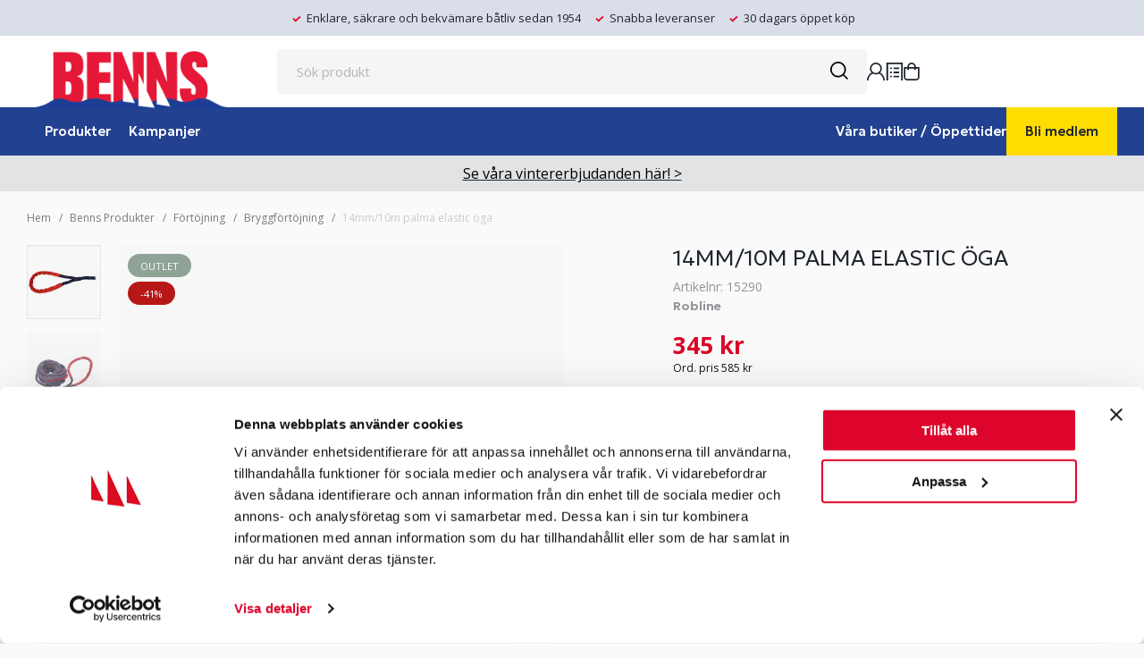

--- FILE ---
content_type: text/html; charset=UTF-8
request_url: https://benns.se/10m-fortojningslina-palma-elastic/
body_size: 42106
content:

  





        <!doctype html>
    <html class="no-js antialiased" lang="sv">
      <head>
                  <title>14MM/10M PALMA ELASTIC ÖGA</title>
<meta http-equiv="Content-Type" content="text/html; charset=UTF-8">
<meta http-equiv="X-UA-Compatible" content="IE=edge">
<meta name="format-detection" content="telephone=no">
<meta id="viewport" name="viewport" content="width=device-width, initial-scale=1.0, minimum-scale=1.0">
<meta name="description" content="Hos oss på Benns hittar du båttillbehör & båtutrustning. Enklare, säkrare och bekvämare båtliv sedan 1954! Kända varumärken ✓ Trygg e-handel ✓ Bra priser">
<meta name="keywords" content="seglingstillbehör, båttillbehör, båtutrustning, block, avlastare, vinschar">

<meta name="dc.title" content="14MM/10M PALMA ELASTIC ÖGA">
<meta name="dc.description" content="Hos oss på Benns hittar du båttillbehör & båtutrustning. Enklare, säkrare och bekvämare båtliv sedan 1954! Kända varumärken ✓ Trygg e-handel ✓ Bra priser">
<meta name="dc.subject" content="seglingstillbehör, båttillbehör, båtutrustning, block, avlastare, vinschar">
<meta name="dc.language" content="sv">
  <meta name="google-site-verification" content="el4sJqApptcCmrL6ZQo4g0xYehw-Ord6N_RvsKZtYE8">

  <meta name="viewport" content="width=device-width, initial-scale=1, maximum-scale=1">


        
        
  <link rel="canonical" href="https://benns.se/10m-fortojningslina-palma-elastic/">

                    
          
          <link rel="preconnect" href="https://fonts.googleapis.com">
          <link rel="preconnect" href="https://fonts.gstatic.com" crossorigin>
          <link href="https://fonts.googleapis.com/css2?family=Geologica:wght@300;500;600&display=swap" rel="stylesheet">

                        <link rel="stylesheet" id="global-style" href="/static/706ac709761b4eebe22c70cc3dab21698888f8df1f171ab50547f7690ebbc305/template/benns_live/temp/.build.css?rand=1608302292">
          
          	<link rel="icon" type="image/png" href="/image/7603/benns-fav-icon.png" sizes="32x32">
	<link rel="apple-touch-icon" href="/image/7603/benns-fav-icon.png" sizes="180x180">
                          

<script>
  var language_variables = JSON.parse("\u007B\u0022TEXT_YOU_NEED_X_PACKAGES\u0022\u003A\u0022Du\u0020beh\\u00f6ver\u0020\u0025s\u0020paket\u0022,\u0022TEXT_CHOSEN\u0022\u003A\u0022Valda\u0022,\u0022TEXT_CHOSEN_SINGULAR\u0022\u003A\u0022Vald\u0022,\u0022CHOOSE_VARIANT\u0022\u003A\u0022V\\u00e4lj\u0020variant\u0022,\u0022CHOOSE_VARIANTS\u0022\u003A\u0022V\\u00e4lj\u0020varianter\u0022,\u0022TEXT_READ_MORE\u0022\u003A\u0022L\\u00e4s\u0020mer\u0022,\u0022TEXT_READ_LESS\u0022\u003A\u0022L\\u00e4s\u0020mindre\u0022,\u0022TEXT_FILTER\u0022\u003A\u0022Filtrera\u0022,\u0022BUTTON_CLEAR_FILTERS\u0022\u003A\u0022Nollst\\u00e4ll\u0020filter\u0022,\u0022SHOW_PRODUCTS\u0022\u003A\u0022Visa\u0020produkter\u0022,\u0022TEXT_PRODUCTS\u0022\u003A\u0022produkter\u0022,\u0022TEXT_PRODUCT\u0022\u003A\u0022produkt\u0022,\u0022SORT_ORDER_DEFAULT_DESC\u0022\u003A\u0022fallande\u0022,\u0022SORT_ORDER_DEFAULT_ASC\u0022\u003A\u0022stigande\u0022,\u0022SORT_ORDER_TEXT_DESC\u0022\u003A\u0022\\u00d6\u002DA\u0022,\u0022SORT_ORDER_TEXT_ASC\u0022\u003A\u0022A\u002D\\u00d6\u0022,\u0022SORT_BY\u0022\u003A\u0022Sortera\u0020p\\u00e5\u0022\u007D");
</script>

                                                                                                                                                                                                                                
<script>
  window.i18nKeys = {"CUSTOMER_LIST_CHANGE_NAME":"\u00c4ndra namn","SAVE":"Spara","C_X_LEFT_TO_FREE_SHIPPING":"","TEXT_MY_FAVORITES":"Ink\u00f6pslista","BOX_HEADING_SHOPPING_CART":"Varukorg","OUT_OF_STOCK":"Ej i lager","NON_STOCK":"Best\u00e4llningsvara","IN_STOCK":"i lager","P_FAVORITES_ADD_TO_WISHLIST":"L\u00e4gg i \u00f6nskelista","HEADING_TITLE_CREATE_CUSTOMERS_PRODUCTS_LIST":"Skapa ny lista","ADD_TO_CUSTOMERS_PRODUCTS_LIST":"L\u00e4gg till i ink\u00f6pslista","C_FAVORITE_POPUP_BUTTON_OK":"Ok","PRODUCT_BUTTON_BUY":"K\u00f6p","YOU_HAVE_X_ITEMS_IN_YOUR_SHOPPING_CART":"Du har <b> {productCount} varor</b>  i din varukorg","BOX_SHOPPING_CART_SUB_TOTAL_BOTTOM":"Summa","BUTTON_SHOPPING_CART":"Till kassan","BUTTON_CLEAR_FILTERS":"Nollst\u00e4ll filter","TABLE_HEADING_QUANTITY":"Antal","MARKET_POPUP_TITLE":"V\u00e4lj marknad","CURRENCY":"Valuta","LANGUAGE":"Spr\u00e5k","MARKET_POPUP_SUGGESTION_TEXT":"Det ser ut som du \u00e4r i","MARKET_POPUP_MISMATCH_TEXT":"Aktivt i sessionen","MARKET_POPUP_BUTTON_TEXT":"Bekr\u00e4fta","MARKET_POPUP_SELECTED_MARKET":"Vald marknad","CHANGE":"\u00c4ndra","C_TABLE_HEADING_ORIGINAL_PART":"Orginaldel","C_MEMBER_PRICE_TAG":"Medlemspris","C_TABLE_HEADING_SPECIAL_PRICE":"Ord. netto","C_TABLE_HEADING_ORIGINAL_PRICE":"Ord. pris","TABLE_HEADING_RECOMMENDED_PRICE":"Ord. pris","PRICES_VAT_TEXT_2":"Privat","PRICES_VAT_TEXT_4":"F\u00f6retag","EDIT_MODE_EXIT":"L\u00e4mna redigeringsl\u00e4ge","EDIT_MODE_ENTER":"G\u00e5 till redigeringsl\u00e4ge","SHOP_THE_LOOK_ADD_IMAGE_TEXT":"Klicka p\u00e5 pennan f\u00f6r att ladda upp en bild","ADD_TITLE":"Fyll i titel","SEARCH_PRODUCT":"S\u00f6k efter produkt","CHOSEN_PRODUCT":"Vald produkt","ADD_DESCRIPTION":"Fyll i beskrivning","PICK_COLOR":"V\u00e4lj f\u00e4rg","IMAGE_BUTTON_DELETE":"Ta bort","SHOP_THE_LOOK_PRODUCT_LINK":"G\u00e5 till produkt","C_OPEN_IN_NEW_TAB":"\u00d6ppna i ny flik","TEXT_CLOSE":"St\u00e4ng","C_FROM":"Fr\u00e5n","C_TO":"Till","ORDER_NUMBER":"Ordernummer","C_ACTIVE_ORDERS":"Aktiva order","C_NO_ACTIVE_ORDERS":"Inga aktiva order","C_ORDER_ID":"Orderid","ACCOUNT_ORDER_DATE":"Datum","C_ACCOUNT_ORDER_ORDERTOTAL_MOBILE":"Summa","ACCOUNT_ORDER_ORDERTOTAL":"Ordersumma","HEADER_PRODUCTS_SHOW":"Visa","C_ORDER_ROW_ARTICLECODE":"Art.Nr","C_ORDER_ROW_ARTICLENAME":"Namn","C_ORDER_ROW_BUDGETQTY":"Antal","C_DELIVERED_QUANTITY":"Lev antal","C_ORDER_ROW_NORMPRICEVAT":"pris (st)","C_ORDER_ROW_TOTALPRICEVAT":"totalPriceVAT","C_DELIVERED_ORDERS":"Levererade order","C_NO_DELIVERED_ORDERS":"Inga levererade order","C_ORDER_TYPE_W":"Erlandsonsbrygga.se","C_ORDER_TYPE_WH":"Erlandsonsbrygga.se","C_ORDER_TYPE_WB":"Benns.se","C_ORDER_TYPE_MK":"M\u00e4ssa","C_ORDER_TYPE_MO":"M\u00e4ssa","C_ORDER_ROW_SHOP_ORDER":"Butiksorder","IMAGE_BUTTON_IN_CART":"L\u00e4gg i varukorgen","TEXT_FILTER":"Filtrera","SHOW_PRODUCTS":"Visa produkter","EXCL_VAT":"Exkl. moms","INCL_VAT":"Inkl. moms:","TEXT_PRODUCTS":"produkter","TEXT_PRODUCT":"produkt","SORT_BY":"Sortera p\u00e5","SORT_ORDER_TEXT_ASC":"A-\u00d6","SORT_ORDER_TEXT_DESC":"\u00d6-A","SORT_ORDER_DEFAULT_ASC":"stigande","SORT_ORDER_DEFAULT_DESC":"fallande"}
</script>
          <script>var vendre_config = JSON.parse("\u007B\u0022general\u0022\u003A\u007B\u0022version\u0022\u003A\u00221337\u0022,\u0022load_foundation_js\u0022\u003Atrue,\u0022manufacturers_category_id\u0022\u003A\u00220\u0022,\u0022transition\u002Draw\u0022\u003A\u00220.2s\u0022,\u0022show_right_mobile_menu\u0022\u003Atrue,\u0022cart_slide_in\u0022\u003Atrue,\u0022show_info_buttons\u0022\u003Atrue,\u0022show_customer_type_popup\u0022\u003Afalse,\u0022show_left_to_free_shipping\u0022\u003Atrue,\u0022pricelist_special_price\u0022\u003Afalse,\u0022mobile_menu_full_row_trigger_dropdown\u0022\u003Atrue,\u0022animate_to_cart\u0022\u003Atrue,\u0022use_accordion_with_arrows\u0022\u003Afalse,\u0022use_breadcrumbs_icon\u0022\u003Afalse,\u0022breadcrumbs_divider\u0022\u003A\u0022\/\u0022,\u0022breadcrumbs\u002Dhome\u002Dicon\u002Dcolor\u0022\u003A\u0022\u00237a7a7a\u0022,\u0022breadcrumbs\u002Dlink\u002Dcolor\u0022\u003A\u0022\u00237a7a7a\u0022,\u0022breadcrumbs\u002Dcurrent\u002Dlink\u002Dcolor\u0022\u003A\u0022\u0023ccc\u0022,\u0022breadcrumbs\u002Ddivider\u002Dcolor\u0022\u003A\u0022\u00237a7a7a\u0022,\u0022responsive_images_interval_px_width\u0022\u003A\u0022160\u0022,\u0022use_lazyload_on_product_list_images\u0022\u003Atrue,\u0022lazyload_product_list_images_px_before_viewport\u0022\u003A\u0022400\u0022,\u0022image\u002Dbackground\u002Dcolor\u002Draw\u0022\u003A\u0022\u0023f2f2f2\u0022,\u0022cookie_bar\u0022\u003A\u0022none\u0022,\u0022force_login\u0022\u003Afalse,\u0022product\u002Dimages\u002Ddynamic\u002Dsize\u002Dpadding\u002Draw\u0022\u003A\u0022100\u0025\u0022,\u0022favorites_page_id\u0022\u003A\u002282\u0022,\u0022global\u002Dwidth\u002Draw\u0022\u003A\u00221360px\u0022,\u0022grid\u002Dspacing\u002Dmobile\u002Draw\u0022\u003A\u002210px\u0022,\u0022grid\u002Dspacing\u002Dipad\u002Draw\u0022\u003A\u002220px\u0022,\u0022grid\u002Dspacing\u002Ddesktop\u002Draw\u0022\u003A\u002220px\u0022,\u0022grid\u002Dcolumn\u002Dgutter\u002Dsmall\u002Draw\u0022\u003A\u002210px\u0022,\u0022grid\u002Dcolumn\u002Dgutter\u002Dmedium\u002Draw\u0022\u003A\u002220px\u0022,\u0022border\u002Dradius\u002Draw\u0022\u003A\u00224px\u0022,\u0022theme\u002Dprimary\u002Dcolor\u0022\u003A\u0022\u0023224190\u0022,\u0022theme\u002Dsecondary\u002Dcolor\u0022\u003A\u0022\u0023dd052b\u0022,\u0022theme\u002Dcomplement\u002Dcolor\u0022\u003A\u0022\u0023253688\u0022,\u0022theme\u002Dborder\u002Dcolor\u0022\u003A\u0022\u0023E3E5E8\u0022,\u0022body\u002Dbackground\u0022\u003A\u0022\u0023fafafa\u0022,\u0022light\u002Dgray\u002Draw\u0022\u003A\u0022\u0023f5f5f7\u0022,\u0022medium\u002Dgray\u002Draw\u0022\u003A\u0022\u0023C1C3C8\u0022,\u0022dark\u002Dgray\u002Draw\u0022\u003A\u0022\u00238f9397\u0022,\u0022black\u002Draw\u0022\u003A\u0022\u0023121212\u0022,\u0022white\u002Draw\u0022\u003A\u0022\u0023ffffff\u0022,\u0022theme\u002Dsuccess\u002Dcolor\u0022\u003A\u0022\u002370c35f\u0022,\u0022theme\u002Dwarning\u002Dcolor\u0022\u003A\u0022\u0023ffdd00\u0022,\u0022theme\u002Dalert\u002Dcolor\u0022\u003A\u0022\u0023db0328\u0022,\u0022body\u002Dfont\u002Dcolor\u0022\u003A\u0022\u00231f262f\u0022,\u0022complement\u002Dfont\u002Dcolor\u0022\u003A\u0022\u00239e9e9e\u0022,\u0022price\u002Dcolor\u0022\u003A\u0022\u00231f262f\u0022,\u0022price\u002Dnew\u002Dcolor\u0022\u003A\u0022\u0023db0328\u0022,\u0022price\u002Dold\u002Dcolor\u0022\u003A\u0022\u00238f9397\u0022,\u0022product\u002Dnew\u002Dtag\u002Dcolor\u0022\u003A\u0022\u0023253688\u0022,\u0022product\u002Doverlay\u002Dcolor\u0022\u003A\u0022rgba\u00280,\u00200,\u00200,\u00200.03\u0029\u0022,\u0022favorite\u002Dicon\u002Doutline\u002Dcolor\u0022\u003A\u0022\u0023e57286\u0022,\u0022favorite\u002Dicon\u002Dsolid\u002Dcolor\u0022\u003A\u0022\u0023db0328\u0022,\u0022button\u002Dnormal\u002Dheight\u0022\u003A\u002244px\u0022,\u0022button\u002Dnormal\u002Dpadding\u002Dsides\u0022\u003A\u002222px\u0022,\u0022button\u002Dlarge\u002Dheight\u0022\u003A\u002248px\u0022,\u0022button\u002Dlarge\u002Dpadding\u002Dsides\u0022\u003A\u002225px\u0022,\u0022button\u002Dsmall\u002Dheight\u0022\u003A\u002242px\u0022,\u0022button\u002Dsmall\u002Dpadding\u002Dsides\u0022\u003A\u002222px\u0022,\u0022button\u002Dtiny\u002Dheight\u0022\u003A\u002238px\u0022,\u0022button\u002Dtiny\u002Dpadding\u002Dsides\u0022\u003A\u002222px\u0022\u007D,\u0022font\u0022\u003A\u007B\u0022use\u002Dgoogle\u002Dfont\u0022\u003Atrue,\u0022body\u002Dfont\u002Dfamily\u002Dgoogle\u002Dfont\u0022\u003A\u0022Open\u0020Sans\u0022,\u0022header\u002Dfont\u002Dfamily\u002Dgoogle\u002Dfont\u0022\u003A\u0022Geologica\u0022,\u0022global\u002Dlineheight\u002Draw\u0022\u003A\u00221.38\u0022,\u0022global\u002Dletter\u002Dspacing\u002Draw\u0022\u003A\u0022normal\u0022,\u0022paragraph\u002Dlineheight\u002Draw\u0022\u003A\u00221.5\u0022,\u0022paragraph\u002Dletter\u002Dspacing\u002Draw\u0022\u003A\u0022normal\u0022,\u0022header\u002Dlineheight\u002Draw\u0022\u003A\u00221.3\u0022,\u0022header\u002Dletter\u002Dspacing\u002Draw\u0022\u003A\u0022normal\u0022,\u0022header\u002Dfont\u002Dweight\u002Draw\u0022\u003A\u0022500\u0022,\u0022header\u002Dmargin\u002Dbottom\u002Draw\u0022\u003A\u00228px\u0022,\u0022h1\u002Dmobile\u002Dsize\u002Draw\u0022\u003A\u002230px\u0022,\u0022h1\u002Dipad\u002Dsize\u002Draw\u0022\u003A\u002232px\u0022,\u0022h2\u002Dmobile\u002Dsize\u002Draw\u0022\u003A\u002226px\u0022,\u0022h2\u002Dipad\u002Dsize\u002Draw\u0022\u003A\u002228px\u0022,\u0022h3\u002Dmobile\u002Dsize\u002Draw\u0022\u003A\u002224px\u0022,\u0022h3\u002Dipad\u002Dsize\u002Draw\u0022\u003A\u002226px\u0022,\u0022h4\u002Dmobile\u002Dsize\u002Draw\u0022\u003A\u002221px\u0022,\u0022h4\u002Dipad\u002Dsize\u002Draw\u0022\u003A\u002223px\u0022,\u0022h5\u002Dmobile\u002Dsize\u002Draw\u0022\u003A\u002218px\u0022,\u0022h5\u002Dipad\u002Dsize\u002Draw\u0022\u003A\u002220px\u0022,\u0022h6\u002Dmobile\u002Dsize\u002Draw\u0022\u003A\u002217px\u0022,\u0022h6\u002Dipad\u002Dsize\u002Draw\u0022\u003A\u002217px\u0022,\u0022category\u002Dtitle\u002Dline\u002Dheight\u002Draw\u0022\u003A\u00221.2\u0022,\u0022h1\u002Dmobile\u002Dcategory\u002Dtitle\u002Dsize\u002Draw\u0022\u003A\u002224px\u0022,\u0022h1\u002Dipad\u002Dcategory\u002Dtitle\u002Dsize\u002Draw\u0022\u003A\u002236px\u0022,\u0022product\u002Dtitle\u002Dline\u002Dheight\u002Draw\u0022\u003A\u00221.3\u0022,\u0022h1\u002Dmobile\u002Dproduct\u002Dtitle\u002Dsize\u002Draw\u0022\u003A\u002222px\u0022,\u0022h1\u002Dipad\u002Dproduct\u002Dtitle\u002Dsize\u002Draw\u0022\u003A\u002224px\u0022,\u0022hero\u002Dline\u002Dheight\u002Draw\u0022\u003A\u00221.2\u0022,\u0022superhero\u002Dmobile\u002Dsize\u002Draw\u0022\u003A\u002244px\u0022,\u0022superhero\u002Dipad\u002Dsize\u002Draw\u0022\u003A\u002272px\u0022,\u0022middlehero\u002Dmobile\u002Dsize\u002Draw\u0022\u003A\u002236px\u0022,\u0022middlehero\u002Dipad\u002Dsize\u002Draw\u0022\u003A\u002260px\u0022,\u0022hero\u002Dmobile\u002Dsize\u002Draw\u0022\u003A\u002232px\u0022,\u0022hero\u002Dipad\u002Dsize\u002Draw\u0022\u003A\u002248px\u0022,\u0022semihero\u002Dmobile\u002Dsize\u002Draw\u0022\u003A\u002227px\u0022,\u0022semihero\u002Dipad\u002Dsize\u002Draw\u0022\u003A\u002236px\u0022,\u0022smallhero\u002Dmobile\u002Dsize\u002Draw\u0022\u003A\u002222px\u0022,\u0022smallhero\u002Dipad\u002Dsize\u002Draw\u0022\u003A\u002224px\u0022\u007D,\u0022top_bar\u0022\u003A\u007B\u0022show_top_bar_mobile\u0022\u003Afalse,\u0022show_top_bar_desktop\u0022\u003Atrue,\u0022top_bar_page_ids\u0022\u003A\u002216,17\u0022,\u0022show_top_bar_currencies\u0022\u003Afalse,\u0022show_top_bar_infopages\u0022\u003Afalse,\u0022show_top_bar_languages\u0022\u003Afalse,\u0022show_top_bar_markets\u0022\u003Afalse,\u0022show_top_bar_selling_points\u0022\u003Atrue,\u0022show_top_bar_vat\u0022\u003Atrue,\u0022top_bar_infopages_position_right\u0022\u003Afalse,\u0022top_bar_selling_points_position\u0022\u003A\u0022center\u0022,\u0022top\u002Dbar\u002Dheight\u002Draw\u0022\u003A\u002240px\u0022,\u0022top\u002Dbar\u002Dbg\u0022\u003A\u0022\u0023DADEE8\u0022,\u0022top\u002Dbar\u002Dtext\u002Dcolor\u0022\u003A\u0022\u00231F262F\u0022\u007D,\u0022page_header\u0022\u003A\u007B\u0022header_design_mobile\u0022\u003A\u0022header3\u0022,\u0022header_design_desktop\u0022\u003A\u0022header2\u0022,\u0022header_icons\u0022\u003A\u0022package5\u0022,\u0022header_cart_icon_version\u0022\u003A\u00226\u0022,\u0022header\u002Dlogo\u002Dheight\u002Dmobile\u002Draw\u0022\u003A\u002264px\u0022,\u0022header\u002Dlogo\u002Dpadding\u002Dmobile\u002Draw\u0022\u003A\u002215px\u0022,\u0022header\u002Dlogo\u002Dheight\u002Ddesktop\u002Draw\u0022\u003A\u002265px\u0022,\u0022header\u002Dmenu\u002Dheight\u002Ddesktop\u002Draw\u0022\u003A\u002240px\u0022,\u0022mobile_header_menu\u0022\u003A\u0022mobile_menu1\u0022,\u0022mobile_menu_slide_right\u0022\u003A\u0022steps\u0022,\u0022mobile_menu_side_scroll\u0022\u003Afalse,\u0022drop_menu\u0022\u003A\u0022all\u0022,\u0022drop_menu_click\u0022\u003Atrue,\u0022search_bar_open_from_start_mobile\u0022\u003Atrue,\u0022show_pages_in_search_result\u0022\u003Atrue,\u0022prevent_native_input_zoom_ios\u0022\u003Atrue,\u0022show_category_depth\u0022\u003A\u00222\u0022,\u0022show_only_the_collection_category_dropdown\u0022\u003Afalse,\u0022pages_menu_id\u0022\u003A\u0022130\u0022,\u0022doofinder_search\u0022\u003Atrue,\u0022header\u002Dmobile\u002Dbg\u0022\u003A\u0022\u0023ffffff\u0022,\u0022header\u002Dmobile\u002Dmenu\u002Dbg\u0022\u003A\u0022\u0023ffffff\u0022,\u0022header\u002Dmobile\u002Dmenu\u002Dborder\u002Dcolor\u0022\u003A\u0022\u0023d9d9d9\u0022,\u0022header\u002Dmobile\u002Dmenu\u002Dactive\u002Dbackground\u002Dcolor\u0022\u003A\u0022\u0023d9d9d9\u0022,\u0022header\u002Dmobile\u002Dmenu\u002Dfooter\u002Dbackground\u002Dcolor\u0022\u003A\u0022\u0023d9d9d9\u0022,\u0022header\u002Dmobile\u002Dmenu\u002Dborder\u002Dsize\u002Draw\u0022\u003A\u00221px\u0022,\u0022header\u002Ddesktop\u002Dbg\u0022\u003A\u0022\u0023ffffff\u0022,\u0022header\u002Dmenu\u002Ddropdown\u002Dbig\u002Dcolor\u0022\u003A\u0022\u0023f3f3f3\u0022,\u0022header\u002Dmenu\u002Dpadding\u002Dbottom\u0022\u003A\u00220px\u0022,\u0022header\u002Dpadding\u002Dtop\u002Dbottom\u0022\u003A\u002215px\u0022,\u0022header_menu_big\u0022\u003Atrue,\u0022global\u002Dbanner\u002Dheight\u0022\u003A\u002240px\u0022\u007D,\u0022page_footer\u0022\u003A\u007B\u0022footer_design\u0022\u003A\u0022footer2\u0022,\u0022one_to_three_gallery_page_ids_for_footer\u0022\u003A\u0022120,129,115\u0022,\u0022show_footer_newsletter\u0022\u003Afalse,\u0022newsletter\u002Dbutton\u002Dcolor\u0022\u003A\u0022\u0023db0328\u0022,\u0022show_social_follow_icons_footer\u0022\u003Atrue,\u0022show_social_follow_icons_footer_folder\u0022\u003A\u0022original\u0022,\u0022show_social_follow_icons_footer_color\u0022\u003Afalse,\u0022show_copyright\u0022\u003Atrue,\u0022show_vendre_link\u0022\u003Atrue,\u0022footer\u002Dbg\u0022\u003A\u0022\u0023ffffff\u0022,\u0022footer\u002Dsecondary\u002Dbg\u0022\u003A\u0022\u0023fafafa\u0022,\u0022footer_text_center\u0022\u003Afalse,\u0022footer_custom_text_color\u0022\u003Afalse,\u0022footer\u002Dtext\u002Dcolor\u0022\u003A\u0022\u00231f262f\u0022,\u0022footer_copyright_custom_text_color\u0022\u003Atrue,\u0022footer\u002Dcopyright\u002Dtext\u002Dcolor\u0022\u003A\u0022\u0023797979\u0022,\u0022footer\u002Dsocial\u002Dicons\u002Dsize\u002Draw\u0022\u003A\u002225px\u0022,\u0022footer\u002Dsocial\u002Dicons\u002Dpadding\u002Draw\u0022\u003A\u00228px\u0022,\u0022footer_headings_bold\u0022\u003Atrue,\u0022footer_headings_uppercase\u0022\u003Afalse\u007D,\u0022product_listing\u0022\u003A\u007B\u0022product_listing_default_design\u0022\u003A\u0022grid\u0022,\u0022product_listing_grid_design\u0022\u003A\u0022product_listing_extended\u0022,\u0022product_listing_row_design\u0022\u003A\u0022product_listing_standard\u0022,\u0022product_tag_id\u0022\u003A\u002265\u0022,\u0022product_tag_id_hidden\u0022\u003A\u00224097\u0022,\u0022product\u002Dbox\u002Dbackground\u0022\u003A\u0022\u0023fff\u0022,\u0022show_quantity_input_in_product_listing\u0022\u003Afalse,\u0022product_listing_show_second_image_hover\u0022\u003Atrue,\u0022show_discount_in_productbox\u0022\u003Atrue,\u0022show_product_overlay\u0022\u003Atrue,\u0022show_product_border\u0022\u003Afalse,\u0022show_variant_information\u0022\u003Afalse,\u0022show_brand_information\u0022\u003Afalse,\u0022product_listing_article_number\u0022\u003Atrue,\u0022show_recomended_price\u0022\u003Atrue,\u0022show_stock_status\u0022\u003Atrue,\u0022use_content_position\u0022\u003A\u0022left\u0022,\u0022products_per_row_xxlarge\u0022\u003A\u00224\u0022,\u0022products_per_row_xlarge\u0022\u003A\u00224\u0022,\u0022products_per_row_large\u0022\u003A\u00224\u0022,\u0022products_per_row_medium\u0022\u003A\u00223\u0022,\u0022products_per_row_small\u0022\u003A\u00222\u0022\u007D,\u0022listing\u0022\u003A\u007B\u0022categories_left\u0022\u003A\u0022none\u0022,\u0022filter_design\u0022\u003A\u0022top\u0022,\u0022filter_left_summary\u0022\u003Afalse,\u0022chained_filters\u0022\u003Afalse,\u0022show_category_overlay\u0022\u003Atrue,\u0022category_description_expandable\u0022\u003Atrue,\u0022category\u002Dbackground\u002Dfont\u002Dcolor\u0022\u003A\u0022\u0023121212\u0022,\u0022category\u002Doverlay\u002Dcolor\u0022\u003A\u0022rgba\u00280,\u00200,\u00200,\u00200.25\u0029\u0022,\u0022show_category_image_mobile\u0022\u003Afalse,\u0022show_count_products\u0022\u003Atrue,\u0022full_top_image\u0022\u003Afalse,\u0022center_description\u0022\u003Afalse,\u0022show_category_image_as_background\u0022\u003Afalse,\u0022show_category_image_as_background_full_width\u0022\u003Afalse,\u0022auto_pagination\u0022\u003Atrue,\u0022show_subcategories\u0022\u003Atrue,\u0022auto_pagination_scrolls\u0022\u003A\u002210\u0022\u007D,\u0022product\u0022\u003A\u007B\u0022show_product_images_thumbnails\u0022\u003Atrue,\u0022show_product_images_thumbnails_left\u0022\u003Atrue,\u0022show_brand\u0022\u003Atrue,\u0022show_brand_as_image\u0022\u003Afalse,\u0022sticky_buy_mobile\u0022\u003Afalse,\u0022variant_design\u0022\u003A\u0022dropdowns\u0022,\u0022attribute_design\u0022\u003A\u0022dropdowns\u0022,\u0022show_attribute_labels\u0022\u003Afalse,\u0022combine_variants\u0022\u003Atrue,\u0022show_variant_choice_image\u0022\u003Atrue,\u0022show_variant_choice_image_as_circle\u0022\u003Atrue,\u0022use_question_about_product\u0022\u003Atrue,\u0022show_tags\u0022\u003Afalse,\u0022show_tags_image\u0022\u003Afalse,\u0022show_tags_gray\u0022\u003Afalse,\u0022show_related_products\u0022\u003Atrue,\u0022show_related_products_from_category\u0022\u003Afalse,\u0022show_last_viewed_products\u0022\u003Afalse,\u0022related_category_for_color\u0022\u003A\u00221\u0022,\u0022show_manufacturer_description_in_tabs\u0022\u003Afalse,\u0022show_article_number\u0022\u003Atrue,\u0022show_ean_number\u0022\u003Atrue,\u0022show_partners_stock\u0022\u003Afalse,\u0022show_product_page_usp\u0022\u003Afalse,\u0022show_associated_products\u0022\u003Atrue,\u0022short_desc_sentences\u0022\u003A\u00222\u0022,\u0022show_description\u0022\u003A\u0022none\u0022,\u0022show_quantity_discounts\u0022\u003Afalse,\u0022show_instock_status\u0022\u003Atrue,\u0022show_instock_status_current_customer\u0022\u003Atrue,\u0022show_instock_status_amount\u0022\u003Afalse,\u0022show_instock_status_amount_current_customer\u0022\u003Afalse,\u0022show_tabs\u0022\u003Atrue,\u0022show_b2b_registration\u0022\u003Afalse,\u0022b2b_registration_page_link\u0022\u003A\u00220\u0022,\u0022show_review_summary\u0022\u003Afalse,\u0022show_auto_generated_pdf_file\u0022\u003Afalse,\u0022show_files_in_separate_tab\u0022\u003Atrue,\u0022show_embedded_video_in_description_tab\u0022\u003Afalse,\u0022show_video_in_slideshow\u0022\u003Atrue,\u0022embedded_video_in_slideshow_position\u0022\u003A\u00222\u0022,\u0022product_image_mouseover_zoom\u0022\u003Atrue,\u0022product_image_gallery_zoom\u0022\u003Atrue,\u0022product_image_gallery_arrows\u0022\u003Atrue,\u0022product_image_gallery_zoom_level\u0022\u003A\u00222\u0022,\u0022product_image_gallery_background_color\u0022\u003A\u0022dark\u0022,\u0022product_image_gallery_background_opacity\u0022\u003A\u00220.5\u0022,\u0022product_image_gallery_transition\u0022\u003A\u0022zoom\u0022,\u0022product_image_column_size_desktop\u0022\u003A\u00226\u0022,\u0022show_vat_text\u0022\u003Afalse,\u0022show_total_final_price\u0022\u003Afalse,\u0022content_hub_perfect_match_only\u0022\u003Afalse\u007D,\u0022checkout\u0022\u003A\u007B\u0022limit_page_header\u0022\u003Atrue,\u0022hide_page_footer\u0022\u003Atrue,\u0022orientation\u0022\u003A\u0022horizontal\u0022,\u0022payment_shipping_method_design\u0022\u003A\u0022horizontal\u0022,\u0022show_count_cart\u0022\u003Atrue,\u0022show_country_choice\u0022\u003Atrue,\u0022show_delivery_address\u0022\u003Atrue,\u0022show_choose_address\u0022\u003Afalse,\u0022show_shipping_description\u0022\u003Atrue,\u0022show_payment_description\u0022\u003Afalse,\u0022show_payment_if_one\u0022\u003Afalse,\u0022show_choose_delivery_address\u0022\u003Afalse,\u0022show_external_shipping\u0022\u003Afalse,\u0022upsale_category_id\u0022\u003A\u0022826\u0022,\u0022show_vat_validation\u0022\u003Atrue,\u0022show_upsale_category\u0022\u003Afalse,\u0022pickup_place\u0022\u003Atrue,\u0022budbee\u0022\u003Afalse,\u0022hide_freight\u0022\u003Afalse,\u0022show_price_per_unit\u0022\u003Afalse,\u0022show_package_content\u0022\u003Afalse,\u0022show_total_content\u0022\u003Afalse,\u0022show_item_price\u0022\u003Afalse,\u0022show_input_on_quantity\u0022\u003Atrue,\u0022show_voucher\u0022\u003Atrue,\u0022show_customer_type\u0022\u003Afalse,\u0022product_offers_category_id\u0022\u003A\u00221961\u0022\u007D,\u0022tracking\u0022\u003A\u007B\u0022nosto_id\u0022\u003A\u0022\u0022\u007D,\u0022account\u0022\u003A\u007B\u0022show_favorites\u0022\u003Atrue,\u0022favorites_custom_lists\u0022\u003Atrue,\u0022show_most_ordered\u0022\u003Atrue,\u0022show_address_book\u0022\u003Atrue\u007D,\u0022sharing\u0022\u003A\u007B\u0022facebook_meta\u0022\u003Atrue,\u0022show_icons\u0022\u003Atrue,\u0022facebook\u0022\u003Atrue,\u0022twitter\u0022\u003Atrue,\u0022linkedin\u0022\u003Atrue,\u0022tumblr\u0022\u003Atrue,\u0022google\u0022\u003Atrue,\u0022pinterest\u0022\u003Atrue\u007D,\u0022google_data_types\u0022\u003A\u007B\u0022active\u0022\u003Atrue,\u0022info\u0022\u003Atrue,\u0022product\u0022\u003Atrue,\u0022breadcrumb\u0022\u003Atrue,\u0022social\u0022\u003Atrue,\u0022search\u0022\u003Atrue\u007D,\u0022markets\u0022\u003A\u007B\u0022show_popup\u0022\u003Afalse,\u0022select_by_market\u0022\u003Atrue,\u0022select_by_country\u0022\u003Atrue,\u0022country_dropdown\u0022\u003Atrue,\u0022suggest_from_ip_lookup\u0022\u003Atrue,\u0022use_suggestion_as_default\u0022\u003Atrue,\u0022show_mismatch\u0022\u003Afalse\u007D\u007D");</script>

                    <script>
  // Nice-to-have: Move this to Vuex

  var vendreFavoritesCustomersProductsList = JSON.parse("false");
  var vendreCustomCustomersProductsLists = JSON.parse("\u005B\u005D");
</script>

          <script>
            window.VendreCurrencyFormatter = (function(number) {let thousands_point = JSON.parse('" "');let decimal_places = JSON.parse('"0"');let decimal_separator = JSON.parse('","');let symbol_left = JSON.parse('""');let symbol_right = JSON.parse('" kr"');number = parseFloat(number) || 0;let rounded = number.toFixed(decimal_places);let match = rounded.toString().match(/(-?)(\d+)(?:\.(\d*))?/);if (!match) {return '';}let sign = match[1];let integer = match[2];let fractional = match[3] || '';if (integer >= 1000 && thousands_point.length) {integer = integer.replace(/\B(?=(\d{3})+(?!\d))/g, thousands_point);}if (fractional.length < decimal_places) {fractional += new Array(decimal_places - fractional.length).join('0');}if (decimal_places == 0) {decimal_separator = '';}number = sign + symbol_left + integer + decimal_separator + fractional + symbol_right;return number;});
          </script>

            <script src="/static/dce912be2f5101b3c54b4dcba050176a3ee044c0a135a4534ccc7bd8af37f0c0/template/benns_live/temp/.build.js"></script>

    <script type="module">try{import.meta.url;import("_").catch(()=>1);}catch(e){}window.__vite_is_modern_browser=true;</script>
<script type="module">!function(){if(window.__vite_is_modern_browser)return;console.warn("vite: loading legacy build because dynamic import or import.meta.url is unsupported, syntax error above should be ignored");var e=document.getElementById("vite-legacy-polyfill"),n=document.createElement("script");n.src=e.src,n.onload=function(){System.import(document.getElementById('vite-legacy-entry').getAttribute('data-src'))},document.body.appendChild(n)}();</script>
<script type="module" crossorigin src="/template/benns_live/dist/client/assets/main.eebcb32f.js"></script>
<link rel="stylesheet" href="/template/benns_live/dist/client/assets/main.0de7ad4d.css">


<script nomodule>!function(){var e=document,t=e.createElement("script");if(!("noModule"in t)&&"onbeforeload"in t){var n=!1;e.addEventListener("beforeload",(function(e){if(e.target===t)n=!0;else if(!e.target.hasAttribute("nomodule")||!n)return;e.preventDefault()}),!0),t.type="module",t.src=".",e.head.appendChild(t),t.remove()}}();</script>
<script nomodule crossorigin id="vite-legacy-polyfill" src="/template/benns_live/dist/client/assets/polyfills-legacy.37c90c53.js"></script>
<script nomodule crossorigin id="vite-legacy-entry" data-src="/template/benns_live/dist/client/assets/main-legacy.3e4e63a0.js">System.import(document.getElementById('vite-legacy-entry').getAttribute('data-src'))</script>


        
                    <script defer src="https://www.google.com/recaptcha/api.js?onload=reCAPTCHA_onload&amp;render=explicit"></script>
        
                    <meta property="og:site_name" content="benns.se">
  <meta property="og:title" content="14MM/10M PALMA ELASTIC ÖGA">
  <meta property="og:url" content="https://benns.se/10m-fortojningslina-palma-elastic/">
      <meta property="og:description" content="Palma Elastic är en mycket elastisk (upp till 15%) förtöjningslina i nylon. Linan har förstärkt färdigsplitsat öga. Ändan är försedd med krympslang.">
    <meta property="og:type" content="product">
  <meta property="og:locale" content="sv_SE">
            <meta property="og:image" content="https://benns.se/image/4720/5a86e7a5ceb467bb7a38471ee6b7e2b0.jpg">
    <meta property="og:image:width" content="800">
    <meta property="og:image:height" content="800">
                  <meta property="og:image" content="https://benns.se/image/11446/15290_22-Palma-Elastic-Lina.jpg">
      <meta property="og:image:width" content="800">
      <meta property="og:image:height" content="800">
          <meta property="og:image" content="https://benns.se/image/11447/15290_33-Palma-Elastic-Lina.jpg">
      <meta property="og:image:width" content="800">
      <meta property="og:image:height" content="800">
          <meta property="og:image" content="https://benns.se/image/11448/15290_44-Palma-Elastic-Lina.jpg">
      <meta property="og:image:width" content="800">
      <meta property="og:image:height" content="800">
              
          

  
    
  
  <!-- Google Consent Mode -->

  <!-- This has to be combined with an external cookie script for enabling storage -->

  <script>
      window.dataLayer = window.dataLayer || [];
      function gtag() {
        dataLayer.push(arguments);
      }
      gtag("consent", "default", {
        ad_storage: "denied",
        analytics_storage: "denied",
        wait_for_update: 500
      });
      gtag("set", "ads_data_redaction", true);
  </script>
  <!-- End Google Consent Mode -->

    <!-- Google Tag Manager -->
    <script>(function(w,d,s,l,i){w[l]=w[l]||[];w[l].push({'gtm.start':
    new Date().getTime(),event:'gtm.js'});var f=d.getElementsByTagName(s)[0],
    j=d.createElement(s),dl=l!='dataLayer'?'&l='+l:'';j.async=true;j.src=
    'https://www.googletagmanager.com/gtm.js?id='+i+dl;f.parentNode.insertBefore(j,f);
    })(window,document,'script','dataLayer','GTM-PNXBKKV5');</script>
  <!-- End Google Tag Manager -->

      <script>
      
      
      window.dataLayer = window.dataLayer || [];

      var productPosition = 0;

function gtmGa4Init() {
  registerGa4EventListeners();
  productGa4Impressions('data-doofinder-impression', 'Doofinder Autocomplete');
}

      
      window.dataLayer = window.dataLayer || [];
    dataLayer.push({
      'customer_id' : 'Ej inloggad'
    });
        function productGa4Impressions(impressionSelector, listName = "Associated product: 14MM/10M PALMA ELASTIC ÖGA") {
  dataLayer = window.dataLayer || [];

  if ($( "[" + impressionSelector + "='true']" ).length) {
    var datalayerItemListGA4 = [];

    $( "[" + impressionSelector + "='true']" ).each(function() {
      var productData = JSON.parse($(this).attr('data-product-object'));

      if (productData.id) {
        productPosition = productPosition + 1;

        let productDataGa4 = {
          'item_id' : productData.id
        , 'item_name' : productData.name
        , 'item_list_name' : productData.list ? productData.list : listName
        , 'item_brand' : productData.brand
        , 'item_variant' : productData.variant
        , 'index' : productPosition
        , 'price' : productData.price
        };

        Object.keys(productDataGa4).forEach((key) => (productDataGa4[key] == '') && delete productDataGa4[key]);

        datalayerItemListGA4.push(productDataGa4);

        $(this).attr('' + impressionSelector + '', 'false');
        $(this).attr('data-list-position', productPosition);
      }
    });

          dataLayer.push({ ecommerce: null });
      dataLayer.push({
        'event': 'view_item_list',
        'ecommerce': {
          'currency': 'SEK',
          'items': datalayerItemListGA4
        }
      });
      };
};
      function registerGa4EventListeners() {

  // Only register these scripts once
  if (!window.ga4Initialized) {
    $(document).ajaxComplete(function(e, xhr, settings) {
        if (settings.url.includes('page')) {
          productGa4Impressions('data-impression');
        };
    });

    window.addEventListener('CookieScriptLoaded', function() {
      productGa4Impressions('data-impression');
    });

    window.ga4Initialized = true;
  }

  // Remove and re-register these scripts to support dynamic content
  $('[data-product]').off('click.ga4Impression');
  $('[data-product]').on('click.ga4Impression', function(e) {

    if($(this).find("#img-box")){
      return true;
    };

    if ($(e.target).is("button[type=submit]") || $(e.target).is('[href*="buy_now"')) {
      return true;
    }

    if ($(e.target).parents("[data-doofinder-impression]").length == 1) {
      var listName = "Doofinder Autocomplete";
    } else {
      var listName = "Associated product: 14MM/10M PALMA ELASTIC ÖGA";
    }

    if ($(this).attr('data-click-tracked') != "true") {
      var productData = JSON.parse($(this).attr('data-product-object'));
      var listPosition = parseInt($(this).attr("data-list-position"));

      let productDataGa4 = {
        'item_id' : productData.id
      , 'item_name' : productData.name
      , 'item_list_name' : productData.list ? productData.list : listName
      , 'item_brand' : productData.brand
      , 'item_variant' : productData.variant
      , 'index' : listPosition
      , 'price' : productData.price
      };

      Object.keys(productDataGa4).forEach((key) => (productDataGa4[key] == '') && delete productDataGa4[key]);

      window.addEventListener("beforeunload", function() {
                  dataLayer.push({ ecommerce: null });
          dataLayer.push({
            'event': 'select_item',
            'ecommerce': {
              'currency': 'SEK',
              'items': [productDataGa4]
            }
          });
              });

      $(this).attr('data-click-tracked', "true")
    }
  });

}
      $(document).ready(function() {
        gtmGa4Init();
      });

      $(document).ajaxComplete(function() {
        gtmGa4Init();
      });

      $(document).on('vendreGa4CartUpdate', function(e) {
        let products = e.detail;

        
        // Map data for google
        $.getJSON("/?json_template&action=get_ga_tracking_info&hide_ajax_loader=true", {
          cart_changes: JSON.stringify(products)
        })
        .done(function(trackingResponse) {
          for (i = 0; i < trackingResponse.ga4.added_to_cart.length; i++) {
            Object.keys(trackingResponse.ga4.added_to_cart[i]).forEach((key) => (trackingResponse.ga4.added_to_cart[i][key] == '') && delete trackingResponse.ga4.added_to_cart[i][key])
          }

          if (trackingResponse.ga4.added_to_cart.length) {
            dataLayer.push({ ecommerce: null });
            dataLayer.push({
              'event': 'add_to_cart',
              'ecommerce': {
                'currency': 'SEK',
                'value': '',
                'items': trackingResponse.ga4.added_to_cart
              }
            });
            
                      }

          for (i = 0; i < trackingResponse.ga4.removed_from_cart.length; i++) {
            Object.keys(trackingResponse.ga4.removed_from_cart[i]).forEach((key) => (trackingResponse.ga4.removed_from_cart[i][key] == '') && delete trackingResponse.ga4.removed_from_cart[i][key])
          }

          if (trackingResponse.ga4.removed_from_cart.length) {
            dataLayer.push({ ecommerce: null });
            dataLayer.push({
              'event': 'remove_from_cart',
              'ecommerce': {
                'currency': 'SEK',
                'value': '',
                'items': trackingResponse.ga4.removed_from_cart
              }
            });

            
          }
        })
        .fail(function(jqXHR, textStatus) {
                  });

      });
      
              
    dataLayer.push({ ecommerce: null });
    dataLayer.push({
      'event': 'view_item',
      'ecommerce': {
        'currency': 'SEK',
        'items': [{
          'item_name': '10M FÖRTÖJNINGSLINA PALMA ELASTIC',
          'item_id': 'V15290',
          'index': 0,
          'price': 276,
                              }]
       }
    });
            
      
                  
    </script>
  
          
      </head>

      <body class="wrapper-product">
                  <!-- Google Tag Manager (noscript) -->
          <noscript><iframe src="https://www.googletagmanager.com/ns.html?id=GTM-PNXBKKV5"
          height="0" width="0" style="display:none;visibility:hidden"></iframe></noscript>
          <!-- End Google Tag Manager (noscript) -->
        
                
                
        
  
<aside 
  class="
    mobile-menu 
    
    
    menu-slide-right
  "
  data-push
  data-slide-in-object="data-mobile-menu"
>
  <div class="mobile-menu-wrapper">

    <div>
      <!-- Top section-->
      <div class="mobile-menu-top">
        <h6>Meny</h6>

        <button data-exit-off-canvas>
          <svg width="10" height="10" viewBox="0 0 10 10" fill="none" xmlns="http://www.w3.org/2000/svg">
<path d="M1.55805 0.267316C1.20163 -0.0891054 0.623744 -0.0891054 0.267323 0.267316C-0.0891077 0.623738 -0.0891077 1.20162 0.267323 1.55804L3.70927 5L0.267323 8.44191C-0.0891077 8.79841 -0.0891077 9.37623 0.267323 9.73263C0.623744 10.0891 1.20163 10.0891 1.55805 9.73263L5 6.29071L8.44192 9.73263C8.79841 10.0891 9.37623 10.0891 9.73264 9.73263C10.0891 9.37623 10.0891 8.79841 9.73264 8.44191L6.29072 5L9.73264 1.55804C10.0891 1.20162 10.0891 0.623738 9.73264 0.267316C9.37623 -0.0891054 8.79841 -0.0891054 8.44192 0.267316L5 3.70927L1.55805 0.267316Z" fill="black"/>
</svg>
        </button>
      </div>

      <!-- Categories links -->
                                                                                                        <ul data-scroll-top>
                  <li class="parent open menu-slide-right">
                                          <a 
                        href="#"
                        
                        title="Benns Produkter"
                        data-parent
                      >
                                              Produkter
                                            </a>

                      <span data-parent>
                                                  <svg width="8" height="10" viewBox="0 0 8 10" fill="none" xmlns="http://www.w3.org/2000/svg">
<g clip-path="url(#clip0_211_1292)">
<path fill-rule="evenodd" clip-rule="evenodd" d="M1.56927 9.75592C1.24384 9.43049 1.24384 8.90285 1.56927 8.57741L5.14668 5L1.56927 1.42259C1.24384 1.09715 1.24384 0.569515 1.56927 0.244079C1.89471 -0.0813589 2.42235 -0.081359 2.74778 0.244079L6.91445 4.41074C7.23989 4.73618 7.23989 5.26382 6.91445 5.58926L2.74778 9.75592C2.42235 10.0814 1.89471 10.0814 1.56927 9.75592Z" fill="#1F262F"/>
</g>
<defs>
<clipPath id="clip0_211_1292">
<rect width="10" height="7.5" fill="white" transform="translate(0.5 10) rotate(-90)"/>
</clipPath>
</defs>
</svg>                                              </span>

                          
  
  
          
  <ul class="small-12 columns menu-level-1">
          <div class="back-close-buttons">
        <div class="back-button" data-back-button>
          <svg xmlns="http://www.w3.org/2000/svg" viewBox="0 0 192 512"><path d="M25.1 247.5l117.8-116c4.7-4.7 12.3-4.7 17 0l7.1 7.1c4.7 4.7 4.7 12.3 0 17L64.7 256l102.2 100.4c4.7 4.7 4.7 12.3 0 17l-7.1 7.1c-4.7 4.7-12.3 4.7-17 0L25 264.5c-4.6-4.7-4.6-12.3.1-17z"/></svg>          <div>
            Tillbaka
          </div>
        </div>

        <button class="close-button" data-exit-off-canvas data-close-button>
          <svg width="10" height="10" viewBox="0 0 10 10" fill="none" xmlns="http://www.w3.org/2000/svg">
<path d="M1.55805 0.267316C1.20163 -0.0891054 0.623744 -0.0891054 0.267323 0.267316C-0.0891077 0.623738 -0.0891077 1.20162 0.267323 1.55804L3.70927 5L0.267323 8.44191C-0.0891077 8.79841 -0.0891077 9.37623 0.267323 9.73263C0.623744 10.0891 1.20163 10.0891 1.55805 9.73263L5 6.29071L8.44192 9.73263C8.79841 10.0891 9.37623 10.0891 9.73264 9.73263C10.0891 9.37623 10.0891 8.79841 9.73264 8.44191L6.29072 5L9.73264 1.55804C10.0891 1.20162 10.0891 0.623738 9.73264 0.267316C9.37623 -0.0891054 8.79841 -0.0891054 8.44192 0.267316L5 3.70927L1.55805 0.267316Z" fill="black"/>
</svg>
        </button>
      </div>
        
          <li>
        <a 
          href="https://benns.se/benns-produkter/"
          
          class="show-all"
        >
                      Alla
                                Produkter
                  </a>
      </li>
    
          <li 
        class="
          parent
          
        "
      >
                  <span data-parent>
                          <svg width="8" height="10" viewBox="0 0 8 10" fill="none" xmlns="http://www.w3.org/2000/svg">
<g clip-path="url(#clip0_211_1292)">
<path fill-rule="evenodd" clip-rule="evenodd" d="M1.56927 9.75592C1.24384 9.43049 1.24384 8.90285 1.56927 8.57741L5.14668 5L1.56927 1.42259C1.24384 1.09715 1.24384 0.569515 1.56927 0.244079C1.89471 -0.0813589 2.42235 -0.081359 2.74778 0.244079L6.91445 4.41074C7.23989 4.73618 7.23989 5.26382 6.91445 5.58926L2.74778 9.75592C2.42235 10.0814 1.89471 10.0814 1.56927 9.75592Z" fill="#1F262F"/>
</g>
<defs>
<clipPath id="clip0_211_1292">
<rect width="10" height="7.5" fill="white" transform="translate(0.5 10) rotate(-90)"/>
</clipPath>
</defs>
</svg>                      </span>
                
        <a 
          href="https://benns.se/batupptagning/"
          
                      data-parent=""
                  >
          Båtupptagning
        </a>
        
                      
  
  
          
  <ul class="small-12 columns menu-level-2">
          <div class="back-close-buttons">
        <div class="back-button" data-back-button>
          <svg xmlns="http://www.w3.org/2000/svg" viewBox="0 0 192 512"><path d="M25.1 247.5l117.8-116c4.7-4.7 12.3-4.7 17 0l7.1 7.1c4.7 4.7 4.7 12.3 0 17L64.7 256l102.2 100.4c4.7 4.7 4.7 12.3 0 17l-7.1 7.1c-4.7 4.7-12.3 4.7-17 0L25 264.5c-4.6-4.7-4.6-12.3.1-17z"/></svg>          <div>
            Tillbaka
          </div>
        </div>

        <button class="close-button" data-exit-off-canvas data-close-button>
          <svg width="10" height="10" viewBox="0 0 10 10" fill="none" xmlns="http://www.w3.org/2000/svg">
<path d="M1.55805 0.267316C1.20163 -0.0891054 0.623744 -0.0891054 0.267323 0.267316C-0.0891077 0.623738 -0.0891077 1.20162 0.267323 1.55804L3.70927 5L0.267323 8.44191C-0.0891077 8.79841 -0.0891077 9.37623 0.267323 9.73263C0.623744 10.0891 1.20163 10.0891 1.55805 9.73263L5 6.29071L8.44192 9.73263C8.79841 10.0891 9.37623 10.0891 9.73264 9.73263C10.0891 9.37623 10.0891 8.79841 9.73264 8.44191L6.29072 5L9.73264 1.55804C10.0891 1.20162 10.0891 0.623738 9.73264 0.267316C9.37623 -0.0891054 8.79841 -0.0891054 8.44192 0.267316L5 3.70927L1.55805 0.267316Z" fill="black"/>
</svg>
        </button>
      </div>
        
          <li>
        <a 
          href="https://benns.se/batupptagning/"
          
          class="show-all"
        >
                      Alla
                                Båtupptagning
                  </a>
      </li>
    
          <li 
        class="
          
          
        "
      >
                
        <a 
          href="https://benns.se/bockar-vaggor-motorbatsstottor/"
          
                  >
          Bockar, vaggor &amp; motorbåtsstöttor
        </a>
        
              </li>
          <li 
        class="
          parent
          
        "
      >
                  <span data-parent>
                          <svg width="8" height="10" viewBox="0 0 8 10" fill="none" xmlns="http://www.w3.org/2000/svg">
<g clip-path="url(#clip0_211_1292)">
<path fill-rule="evenodd" clip-rule="evenodd" d="M1.56927 9.75592C1.24384 9.43049 1.24384 8.90285 1.56927 8.57741L5.14668 5L1.56927 1.42259C1.24384 1.09715 1.24384 0.569515 1.56927 0.244079C1.89471 -0.0813589 2.42235 -0.081359 2.74778 0.244079L6.91445 4.41074C7.23989 4.73618 7.23989 5.26382 6.91445 5.58926L2.74778 9.75592C2.42235 10.0814 1.89471 10.0814 1.56927 9.75592Z" fill="#1F262F"/>
</g>
<defs>
<clipPath id="clip0_211_1292">
<rect width="10" height="7.5" fill="white" transform="translate(0.5 10) rotate(-90)"/>
</clipPath>
</defs>
</svg>                      </span>
                
        <a 
          href="https://benns.se/presenningar/"
          
                      data-parent=""
                  >
          Presenningar
        </a>
        
                      
  
  
          
  <ul class="small-12 columns menu-level-3">
          <div class="back-close-buttons">
        <div class="back-button" data-back-button>
          <svg xmlns="http://www.w3.org/2000/svg" viewBox="0 0 192 512"><path d="M25.1 247.5l117.8-116c4.7-4.7 12.3-4.7 17 0l7.1 7.1c4.7 4.7 4.7 12.3 0 17L64.7 256l102.2 100.4c4.7 4.7 4.7 12.3 0 17l-7.1 7.1c-4.7 4.7-12.3 4.7-17 0L25 264.5c-4.6-4.7-4.6-12.3.1-17z"/></svg>          <div>
            Tillbaka
          </div>
        </div>

        <button class="close-button" data-exit-off-canvas data-close-button>
          <svg width="10" height="10" viewBox="0 0 10 10" fill="none" xmlns="http://www.w3.org/2000/svg">
<path d="M1.55805 0.267316C1.20163 -0.0891054 0.623744 -0.0891054 0.267323 0.267316C-0.0891077 0.623738 -0.0891077 1.20162 0.267323 1.55804L3.70927 5L0.267323 8.44191C-0.0891077 8.79841 -0.0891077 9.37623 0.267323 9.73263C0.623744 10.0891 1.20163 10.0891 1.55805 9.73263L5 6.29071L8.44192 9.73263C8.79841 10.0891 9.37623 10.0891 9.73264 9.73263C10.0891 9.37623 10.0891 8.79841 9.73264 8.44191L6.29072 5L9.73264 1.55804C10.0891 1.20162 10.0891 0.623738 9.73264 0.267316C9.37623 -0.0891054 8.79841 -0.0891054 8.44192 0.267316L5 3.70927L1.55805 0.267316Z" fill="black"/>
</svg>
        </button>
      </div>
        
          <li>
        <a 
          href="https://benns.se/presenningar/"
          
          class="show-all"
        >
                      Alla
                                Presenningar
                  </a>
      </li>
    
          <li 
        class="
          
          
        "
      >
                
        <a 
          href="https://benns.se/presenningar-120-140-gram/"
          
                  >
          Presenningar 120-140 gram
        </a>
        
              </li>
          <li 
        class="
          
          
        "
      >
                
        <a 
          href="https://benns.se/presenningar-240-250-gram/"
          
                  >
          Presenningar 240-250 gram
        </a>
        
              </li>
          <li 
        class="
          
          
        "
      >
                
        <a 
          href="https://benns.se/presenningar-400-gram/"
          
                  >
          Presenningar 400 gram
        </a>
        
              </li>
          <li 
        class="
          
          
        "
      >
                
        <a 
          href="https://benns.se/presenningar-toptex/"
          
                  >
          Presenningar Toptex
        </a>
        
              </li>
      </ul>

              </li>
          <li 
        class="
          
          
        "
      >
                
        <a 
          href="https://benns.se/segelbatsstottor/"
          
                  >
          Segelbåtsstöttor
        </a>
        
              </li>
          <li 
        class="
          
          
        "
      >
                
        <a 
          href="https://benns.se/strombildare/"
          
                  >
          Strömbildare
        </a>
        
              </li>
          <li 
        class="
          
          
        "
      >
                
        <a 
          href="https://benns.se/tackstallningar/"
          
                  >
          Täckställningar
        </a>
        
              </li>
          <li 
        class="
          
          
        "
      >
                
        <a 
          href="https://benns.se/ovrigt-c2542/"
          
                  >
          Övrigt
        </a>
        
              </li>
      </ul>

              </li>
          <li 
        class="
          parent
          
        "
      >
                  <span data-parent>
                          <svg width="8" height="10" viewBox="0 0 8 10" fill="none" xmlns="http://www.w3.org/2000/svg">
<g clip-path="url(#clip0_211_1292)">
<path fill-rule="evenodd" clip-rule="evenodd" d="M1.56927 9.75592C1.24384 9.43049 1.24384 8.90285 1.56927 8.57741L5.14668 5L1.56927 1.42259C1.24384 1.09715 1.24384 0.569515 1.56927 0.244079C1.89471 -0.0813589 2.42235 -0.081359 2.74778 0.244079L6.91445 4.41074C7.23989 4.73618 7.23989 5.26382 6.91445 5.58926L2.74778 9.75592C2.42235 10.0814 1.89471 10.0814 1.56927 9.75592Z" fill="#1F262F"/>
</g>
<defs>
<clipPath id="clip0_211_1292">
<rect width="10" height="7.5" fill="white" transform="translate(0.5 10) rotate(-90)"/>
</clipPath>
</defs>
</svg>                      </span>
                
        <a 
          href="https://benns.se/batvard-farg/"
          
                      data-parent=""
                  >
          Båtvård &amp; Färg
        </a>
        
                      
  
  
          
  <ul class="small-12 columns menu-level-2">
          <div class="back-close-buttons">
        <div class="back-button" data-back-button>
          <svg xmlns="http://www.w3.org/2000/svg" viewBox="0 0 192 512"><path d="M25.1 247.5l117.8-116c4.7-4.7 12.3-4.7 17 0l7.1 7.1c4.7 4.7 4.7 12.3 0 17L64.7 256l102.2 100.4c4.7 4.7 4.7 12.3 0 17l-7.1 7.1c-4.7 4.7-12.3 4.7-17 0L25 264.5c-4.6-4.7-4.6-12.3.1-17z"/></svg>          <div>
            Tillbaka
          </div>
        </div>

        <button class="close-button" data-exit-off-canvas data-close-button>
          <svg width="10" height="10" viewBox="0 0 10 10" fill="none" xmlns="http://www.w3.org/2000/svg">
<path d="M1.55805 0.267316C1.20163 -0.0891054 0.623744 -0.0891054 0.267323 0.267316C-0.0891077 0.623738 -0.0891077 1.20162 0.267323 1.55804L3.70927 5L0.267323 8.44191C-0.0891077 8.79841 -0.0891077 9.37623 0.267323 9.73263C0.623744 10.0891 1.20163 10.0891 1.55805 9.73263L5 6.29071L8.44192 9.73263C8.79841 10.0891 9.37623 10.0891 9.73264 9.73263C10.0891 9.37623 10.0891 8.79841 9.73264 8.44191L6.29072 5L9.73264 1.55804C10.0891 1.20162 10.0891 0.623738 9.73264 0.267316C9.37623 -0.0891054 8.79841 -0.0891054 8.44192 0.267316L5 3.70927L1.55805 0.267316Z" fill="black"/>
</svg>
        </button>
      </div>
        
          <li>
        <a 
          href="https://benns.se/batvard-farg/"
          
          class="show-all"
        >
                      Alla
                                Båtvård &amp; Färg
                  </a>
      </li>
    
          <li 
        class="
          
          
        "
      >
                
        <a 
          href="https://benns.se/fernissa/"
          
                  >
          Fernissa
        </a>
        
              </li>
          <li 
        class="
          parent
          
        "
      >
                  <span data-parent>
                          <svg width="8" height="10" viewBox="0 0 8 10" fill="none" xmlns="http://www.w3.org/2000/svg">
<g clip-path="url(#clip0_211_1292)">
<path fill-rule="evenodd" clip-rule="evenodd" d="M1.56927 9.75592C1.24384 9.43049 1.24384 8.90285 1.56927 8.57741L5.14668 5L1.56927 1.42259C1.24384 1.09715 1.24384 0.569515 1.56927 0.244079C1.89471 -0.0813589 2.42235 -0.081359 2.74778 0.244079L6.91445 4.41074C7.23989 4.73618 7.23989 5.26382 6.91445 5.58926L2.74778 9.75592C2.42235 10.0814 1.89471 10.0814 1.56927 9.75592Z" fill="#1F262F"/>
</g>
<defs>
<clipPath id="clip0_211_1292">
<rect width="10" height="7.5" fill="white" transform="translate(0.5 10) rotate(-90)"/>
</clipPath>
</defs>
</svg>                      </span>
                
        <a 
          href="https://benns.se/farg/"
          
                      data-parent=""
                  >
          Färg
        </a>
        
                      
  
  
          
  <ul class="small-12 columns menu-level-3">
          <div class="back-close-buttons">
        <div class="back-button" data-back-button>
          <svg xmlns="http://www.w3.org/2000/svg" viewBox="0 0 192 512"><path d="M25.1 247.5l117.8-116c4.7-4.7 12.3-4.7 17 0l7.1 7.1c4.7 4.7 4.7 12.3 0 17L64.7 256l102.2 100.4c4.7 4.7 4.7 12.3 0 17l-7.1 7.1c-4.7 4.7-12.3 4.7-17 0L25 264.5c-4.6-4.7-4.6-12.3.1-17z"/></svg>          <div>
            Tillbaka
          </div>
        </div>

        <button class="close-button" data-exit-off-canvas data-close-button>
          <svg width="10" height="10" viewBox="0 0 10 10" fill="none" xmlns="http://www.w3.org/2000/svg">
<path d="M1.55805 0.267316C1.20163 -0.0891054 0.623744 -0.0891054 0.267323 0.267316C-0.0891077 0.623738 -0.0891077 1.20162 0.267323 1.55804L3.70927 5L0.267323 8.44191C-0.0891077 8.79841 -0.0891077 9.37623 0.267323 9.73263C0.623744 10.0891 1.20163 10.0891 1.55805 9.73263L5 6.29071L8.44192 9.73263C8.79841 10.0891 9.37623 10.0891 9.73264 9.73263C10.0891 9.37623 10.0891 8.79841 9.73264 8.44191L6.29072 5L9.73264 1.55804C10.0891 1.20162 10.0891 0.623738 9.73264 0.267316C9.37623 -0.0891054 8.79841 -0.0891054 8.44192 0.267316L5 3.70927L1.55805 0.267316Z" fill="black"/>
</svg>
        </button>
      </div>
        
          <li>
        <a 
          href="https://benns.se/farg/"
          
          class="show-all"
        >
                      Alla
                                Färg
                  </a>
      </li>
    
          <li 
        class="
          
          
        "
      >
                
        <a 
          href="https://benns.se/bottenfarg/"
          
                  >
          Bottenfärg
        </a>
        
              </li>
          <li 
        class="
          
          
        "
      >
                
        <a 
          href="https://benns.se/drevfarg-c2754/"
          
                  >
          Drevfärg
        </a>
        
              </li>
          <li 
        class="
          
          
        "
      >
                
        <a 
          href="https://benns.se/dacksfarg-c2753/"
          
                  >
          Däcksfärg
        </a>
        
              </li>
          <li 
        class="
          
          
        "
      >
                
        <a 
          href="https://benns.se/grundfarg-c2690/"
          
                  >
          Grundfärg
        </a>
        
              </li>
          <li 
        class="
          
          
        "
      >
                
        <a 
          href="https://benns.se/lackfarg/"
          
                  >
          Lackfärg
        </a>
        
              </li>
      </ul>

              </li>
          <li 
        class="
          
          
        "
      >
                
        <a 
          href="https://benns.se/fortunning/"
          
                  >
          Förtunning
        </a>
        
              </li>
          <li 
        class="
          
          
        "
      >
                
        <a 
          href="https://benns.se/lim-tatning-och-spackel/"
          
                  >
          Lim, tätning och spackel
        </a>
        
              </li>
          <li 
        class="
          
          
        "
      >
                
        <a 
          href="https://benns.se/maleriverktyg-c2698/"
          
                  >
          Måleriverktyg
        </a>
        
              </li>
          <li 
        class="
          
          
        "
      >
                
        <a 
          href="https://benns.se/polering/"
          
                  >
          Polering
        </a>
        
              </li>
          <li 
        class="
          
          
        "
      >
                
        <a 
          href="https://benns.se/rengoring/"
          
                  >
          Rengöring
        </a>
        
              </li>
          <li 
        class="
          
          
        "
      >
                
        <a 
          href="https://benns.se/tejp-c2695/"
          
                  >
          Tejp
        </a>
        
              </li>
          <li 
        class="
          
          
        "
      >
                
        <a 
          href="https://benns.se/traoljor/"
          
                  >
          Träoljor
        </a>
        
              </li>
          <li 
        class="
          
          
        "
      >
                
        <a 
          href="https://benns.se/ovrigt-c2699/"
          
                  >
          Övrigt
        </a>
        
              </li>
      </ul>

              </li>
          <li 
        class="
          parent
          
        "
      >
                  <span data-parent>
                          <svg width="8" height="10" viewBox="0 0 8 10" fill="none" xmlns="http://www.w3.org/2000/svg">
<g clip-path="url(#clip0_211_1292)">
<path fill-rule="evenodd" clip-rule="evenodd" d="M1.56927 9.75592C1.24384 9.43049 1.24384 8.90285 1.56927 8.57741L5.14668 5L1.56927 1.42259C1.24384 1.09715 1.24384 0.569515 1.56927 0.244079C1.89471 -0.0813589 2.42235 -0.081359 2.74778 0.244079L6.91445 4.41074C7.23989 4.73618 7.23989 5.26382 6.91445 5.58926L2.74778 9.75592C2.42235 10.0814 1.89471 10.0814 1.56927 9.75592Z" fill="#1F262F"/>
</g>
<defs>
<clipPath id="clip0_211_1292">
<rect width="10" height="7.5" fill="white" transform="translate(0.5 10) rotate(-90)"/>
</clipPath>
</defs>
</svg>                      </span>
                
        <a 
          href="https://benns.se/dacksutrustning-c2281/"
          
                      data-parent=""
                  >
          Däcksutrustning
        </a>
        
                      
  
  
          
  <ul class="small-12 columns menu-level-2">
          <div class="back-close-buttons">
        <div class="back-button" data-back-button>
          <svg xmlns="http://www.w3.org/2000/svg" viewBox="0 0 192 512"><path d="M25.1 247.5l117.8-116c4.7-4.7 12.3-4.7 17 0l7.1 7.1c4.7 4.7 4.7 12.3 0 17L64.7 256l102.2 100.4c4.7 4.7 4.7 12.3 0 17l-7.1 7.1c-4.7 4.7-12.3 4.7-17 0L25 264.5c-4.6-4.7-4.6-12.3.1-17z"/></svg>          <div>
            Tillbaka
          </div>
        </div>

        <button class="close-button" data-exit-off-canvas data-close-button>
          <svg width="10" height="10" viewBox="0 0 10 10" fill="none" xmlns="http://www.w3.org/2000/svg">
<path d="M1.55805 0.267316C1.20163 -0.0891054 0.623744 -0.0891054 0.267323 0.267316C-0.0891077 0.623738 -0.0891077 1.20162 0.267323 1.55804L3.70927 5L0.267323 8.44191C-0.0891077 8.79841 -0.0891077 9.37623 0.267323 9.73263C0.623744 10.0891 1.20163 10.0891 1.55805 9.73263L5 6.29071L8.44192 9.73263C8.79841 10.0891 9.37623 10.0891 9.73264 9.73263C10.0891 9.37623 10.0891 8.79841 9.73264 8.44191L6.29072 5L9.73264 1.55804C10.0891 1.20162 10.0891 0.623738 9.73264 0.267316C9.37623 -0.0891054 8.79841 -0.0891054 8.44192 0.267316L5 3.70927L1.55805 0.267316Z" fill="black"/>
</svg>
        </button>
      </div>
        
          <li>
        <a 
          href="https://benns.se/dacksutrustning-c2281/"
          
          class="show-all"
        >
                      Alla
                                Däcksutrustning
                  </a>
      </li>
    
          <li 
        class="
          parent
          
        "
      >
                  <span data-parent>
                          <svg width="8" height="10" viewBox="0 0 8 10" fill="none" xmlns="http://www.w3.org/2000/svg">
<g clip-path="url(#clip0_211_1292)">
<path fill-rule="evenodd" clip-rule="evenodd" d="M1.56927 9.75592C1.24384 9.43049 1.24384 8.90285 1.56927 8.57741L5.14668 5L1.56927 1.42259C1.24384 1.09715 1.24384 0.569515 1.56927 0.244079C1.89471 -0.0813589 2.42235 -0.081359 2.74778 0.244079L6.91445 4.41074C7.23989 4.73618 7.23989 5.26382 6.91445 5.58926L2.74778 9.75592C2.42235 10.0814 1.89471 10.0814 1.56927 9.75592Z" fill="#1F262F"/>
</g>
<defs>
<clipPath id="clip0_211_1292">
<rect width="10" height="7.5" fill="white" transform="translate(0.5 10) rotate(-90)"/>
</clipPath>
</defs>
</svg>                      </span>
                
        <a 
          href="https://benns.se/avlastare/"
          
                      data-parent=""
                  >
          Avlastare
        </a>
        
                      
  
  
          
  <ul class="small-12 columns menu-level-3">
          <div class="back-close-buttons">
        <div class="back-button" data-back-button>
          <svg xmlns="http://www.w3.org/2000/svg" viewBox="0 0 192 512"><path d="M25.1 247.5l117.8-116c4.7-4.7 12.3-4.7 17 0l7.1 7.1c4.7 4.7 4.7 12.3 0 17L64.7 256l102.2 100.4c4.7 4.7 4.7 12.3 0 17l-7.1 7.1c-4.7 4.7-12.3 4.7-17 0L25 264.5c-4.6-4.7-4.6-12.3.1-17z"/></svg>          <div>
            Tillbaka
          </div>
        </div>

        <button class="close-button" data-exit-off-canvas data-close-button>
          <svg width="10" height="10" viewBox="0 0 10 10" fill="none" xmlns="http://www.w3.org/2000/svg">
<path d="M1.55805 0.267316C1.20163 -0.0891054 0.623744 -0.0891054 0.267323 0.267316C-0.0891077 0.623738 -0.0891077 1.20162 0.267323 1.55804L3.70927 5L0.267323 8.44191C-0.0891077 8.79841 -0.0891077 9.37623 0.267323 9.73263C0.623744 10.0891 1.20163 10.0891 1.55805 9.73263L5 6.29071L8.44192 9.73263C8.79841 10.0891 9.37623 10.0891 9.73264 9.73263C10.0891 9.37623 10.0891 8.79841 9.73264 8.44191L6.29072 5L9.73264 1.55804C10.0891 1.20162 10.0891 0.623738 9.73264 0.267316C9.37623 -0.0891054 8.79841 -0.0891054 8.44192 0.267316L5 3.70927L1.55805 0.267316Z" fill="black"/>
</svg>
        </button>
      </div>
        
          <li>
        <a 
          href="https://benns.se/avlastare/"
          
          class="show-all"
        >
                      Alla
                                Avlastare
                  </a>
      </li>
    
          <li 
        class="
          
          
        "
      >
                
        <a 
          href="https://benns.se/cousin-trestec/"
          
                  >
          Cousin-Trestec
        </a>
        
              </li>
          <li 
        class="
          
          
        "
      >
                
        <a 
          href="https://benns.se/lewmar-c2559/"
          
                  >
          Lewmar
        </a>
        
              </li>
          <li 
        class="
          
          
        "
      >
                
        <a 
          href="https://benns.se/rutgerson-c2560/"
          
                  >
          Rutgerson
        </a>
        
              </li>
          <li 
        class="
          
          
        "
      >
                
        <a 
          href="https://benns.se/spinlock-c2561/"
          
                  >
          Spinlock
        </a>
        
              </li>
          <li 
        class="
          
          
        "
      >
                
        <a 
          href="https://benns.se/tillbehor-reservdelar/"
          
                  >
          Tillbehör &amp; Reservdelar
        </a>
        
              </li>
      </ul>

              </li>
          <li 
        class="
          
          
        "
      >
                
        <a 
          href="https://benns.se/badstavstege/"
          
                  >
          Bad/stävstege
        </a>
        
              </li>
          <li 
        class="
          
          
        "
      >
                
        <a 
          href="https://benns.se/badplattform-c2573/"
          
                  >
          Badplattform
        </a>
        
              </li>
          <li 
        class="
          parent
          
        "
      >
                  <span data-parent>
                          <svg width="8" height="10" viewBox="0 0 8 10" fill="none" xmlns="http://www.w3.org/2000/svg">
<g clip-path="url(#clip0_211_1292)">
<path fill-rule="evenodd" clip-rule="evenodd" d="M1.56927 9.75592C1.24384 9.43049 1.24384 8.90285 1.56927 8.57741L5.14668 5L1.56927 1.42259C1.24384 1.09715 1.24384 0.569515 1.56927 0.244079C1.89471 -0.0813589 2.42235 -0.081359 2.74778 0.244079L6.91445 4.41074C7.23989 4.73618 7.23989 5.26382 6.91445 5.58926L2.74778 9.75592C2.42235 10.0814 1.89471 10.0814 1.56927 9.75592Z" fill="#1F262F"/>
</g>
<defs>
<clipPath id="clip0_211_1292">
<rect width="10" height="7.5" fill="white" transform="translate(0.5 10) rotate(-90)"/>
</clipPath>
</defs>
</svg>                      </span>
                
        <a 
          href="https://benns.se/block-c2546/"
          
                      data-parent=""
                  >
          Block
        </a>
        
                      
  
  
          
  <ul class="small-12 columns menu-level-3">
          <div class="back-close-buttons">
        <div class="back-button" data-back-button>
          <svg xmlns="http://www.w3.org/2000/svg" viewBox="0 0 192 512"><path d="M25.1 247.5l117.8-116c4.7-4.7 12.3-4.7 17 0l7.1 7.1c4.7 4.7 4.7 12.3 0 17L64.7 256l102.2 100.4c4.7 4.7 4.7 12.3 0 17l-7.1 7.1c-4.7 4.7-12.3 4.7-17 0L25 264.5c-4.6-4.7-4.6-12.3.1-17z"/></svg>          <div>
            Tillbaka
          </div>
        </div>

        <button class="close-button" data-exit-off-canvas data-close-button>
          <svg width="10" height="10" viewBox="0 0 10 10" fill="none" xmlns="http://www.w3.org/2000/svg">
<path d="M1.55805 0.267316C1.20163 -0.0891054 0.623744 -0.0891054 0.267323 0.267316C-0.0891077 0.623738 -0.0891077 1.20162 0.267323 1.55804L3.70927 5L0.267323 8.44191C-0.0891077 8.79841 -0.0891077 9.37623 0.267323 9.73263C0.623744 10.0891 1.20163 10.0891 1.55805 9.73263L5 6.29071L8.44192 9.73263C8.79841 10.0891 9.37623 10.0891 9.73264 9.73263C10.0891 9.37623 10.0891 8.79841 9.73264 8.44191L6.29072 5L9.73264 1.55804C10.0891 1.20162 10.0891 0.623738 9.73264 0.267316C9.37623 -0.0891054 8.79841 -0.0891054 8.44192 0.267316L5 3.70927L1.55805 0.267316Z" fill="black"/>
</svg>
        </button>
      </div>
        
          <li>
        <a 
          href="https://benns.se/block-c2546/"
          
          class="show-all"
        >
                      Alla
                                Block
                  </a>
      </li>
    
          <li 
        class="
          
          
        "
      >
                
        <a 
          href="https://benns.se/barton-c2553/"
          
                  >
          Barton
        </a>
        
              </li>
          <li 
        class="
          parent
          
        "
      >
                  <span data-parent>
                          <svg width="8" height="10" viewBox="0 0 8 10" fill="none" xmlns="http://www.w3.org/2000/svg">
<g clip-path="url(#clip0_211_1292)">
<path fill-rule="evenodd" clip-rule="evenodd" d="M1.56927 9.75592C1.24384 9.43049 1.24384 8.90285 1.56927 8.57741L5.14668 5L1.56927 1.42259C1.24384 1.09715 1.24384 0.569515 1.56927 0.244079C1.89471 -0.0813589 2.42235 -0.081359 2.74778 0.244079L6.91445 4.41074C7.23989 4.73618 7.23989 5.26382 6.91445 5.58926L2.74778 9.75592C2.42235 10.0814 1.89471 10.0814 1.56927 9.75592Z" fill="#1F262F"/>
</g>
<defs>
<clipPath id="clip0_211_1292">
<rect width="10" height="7.5" fill="white" transform="translate(0.5 10) rotate(-90)"/>
</clipPath>
</defs>
</svg>                      </span>
                
        <a 
          href="https://benns.se/harken-c2547/"
          
                      data-parent=""
                  >
          Harken
        </a>
        
                      
  
  
          
  <ul class="small-12 columns menu-level-4">
          <div class="back-close-buttons">
        <div class="back-button" data-back-button>
          <svg xmlns="http://www.w3.org/2000/svg" viewBox="0 0 192 512"><path d="M25.1 247.5l117.8-116c4.7-4.7 12.3-4.7 17 0l7.1 7.1c4.7 4.7 4.7 12.3 0 17L64.7 256l102.2 100.4c4.7 4.7 4.7 12.3 0 17l-7.1 7.1c-4.7 4.7-12.3 4.7-17 0L25 264.5c-4.6-4.7-4.6-12.3.1-17z"/></svg>          <div>
            Tillbaka
          </div>
        </div>

        <button class="close-button" data-exit-off-canvas data-close-button>
          <svg width="10" height="10" viewBox="0 0 10 10" fill="none" xmlns="http://www.w3.org/2000/svg">
<path d="M1.55805 0.267316C1.20163 -0.0891054 0.623744 -0.0891054 0.267323 0.267316C-0.0891077 0.623738 -0.0891077 1.20162 0.267323 1.55804L3.70927 5L0.267323 8.44191C-0.0891077 8.79841 -0.0891077 9.37623 0.267323 9.73263C0.623744 10.0891 1.20163 10.0891 1.55805 9.73263L5 6.29071L8.44192 9.73263C8.79841 10.0891 9.37623 10.0891 9.73264 9.73263C10.0891 9.37623 10.0891 8.79841 9.73264 8.44191L6.29072 5L9.73264 1.55804C10.0891 1.20162 10.0891 0.623738 9.73264 0.267316C9.37623 -0.0891054 8.79841 -0.0891054 8.44192 0.267316L5 3.70927L1.55805 0.267316Z" fill="black"/>
</svg>
        </button>
      </div>
        
          <li>
        <a 
          href="https://benns.se/harken-c2547/"
          
          class="show-all"
        >
                      Alla
                                Harken
                  </a>
      </li>
    
          <li 
        class="
          
          
        "
      >
                
        <a 
          href="https://benns.se/harkenblock/"
          
                  >
          Harkenblock
        </a>
        
              </li>
          <li 
        class="
          
          
        "
      >
                
        <a 
          href="https://benns.se/tillbehor-c2548/"
          
                  >
          Tillbehör
        </a>
        
              </li>
      </ul>

              </li>
          <li 
        class="
          
          
        "
      >
                
        <a 
          href="https://benns.se/lewmar-c2549/"
          
                  >
          Lewmar
        </a>
        
              </li>
          <li 
        class="
          
          
        "
      >
                
        <a 
          href="https://benns.se/ronstan-c2550/"
          
                  >
          Ronstan
        </a>
        
              </li>
          <li 
        class="
          
          
        "
      >
                
        <a 
          href="https://benns.se/rutgerson/"
          
                  >
          Rutgerson
        </a>
        
              </li>
          <li 
        class="
          
          
        "
      >
                
        <a 
          href="https://benns.se/selden-c2552/"
          
                  >
          Seldén
        </a>
        
              </li>
          <li 
        class="
          
          
        "
      >
                
        <a 
          href="https://benns.se/spinlock-c2554/"
          
                  >
          Spinlock
        </a>
        
              </li>
          <li 
        class="
          
          
        "
      >
                
        <a 
          href="https://benns.se/ovrigt-block/"
          
                  >
          Övrigt Block
        </a>
        
              </li>
      </ul>

              </li>
          <li 
        class="
          
          
        "
      >
                
        <a 
          href="https://benns.se/fasten/"
          
                  >
          Fästen
        </a>
        
              </li>
          <li 
        class="
          
          
        "
      >
                
        <a 
          href="https://benns.se/kapell/"
          
                  >
          Kapell
        </a>
        
              </li>
          <li 
        class="
          
          
        "
      >
                
        <a 
          href="https://benns.se/linlopare/"
          
                  >
          Linlöpare
        </a>
        
              </li>
          <li 
        class="
          
          
        "
      >
                
        <a 
          href="https://benns.se/luckor/"
          
                  >
          Luckor
        </a>
        
              </li>
          <li 
        class="
          
          
        "
      >
                
        <a 
          href="https://benns.se/mantag/"
          
                  >
          Mantåg
        </a>
        
              </li>
          <li 
        class="
          
          
        "
      >
                
        <a 
          href="https://benns.se/peken/"
          
                  >
          Peken
        </a>
        
              </li>
          <li 
        class="
          
          
        "
      >
                
        <a 
          href="https://benns.se/rorkultsforlangare-beslag/"
          
                  >
          Rorkultsförlängare &amp; beslag
        </a>
        
              </li>
          <li 
        class="
          
          
        "
      >
                
        <a 
          href="https://benns.se/rostjarnsbyglar/"
          
                  >
          Röstjärnsbyglar
        </a>
        
              </li>
          <li 
        class="
          
          
        "
      >
                
        <a 
          href="https://benns.se/schacklarhakar/"
          
                  >
          Schacklar/hakar
        </a>
        
              </li>
          <li 
        class="
          
          
        "
      >
                
        <a 
          href="https://benns.se/sjalvslaende-fock/"
          
                  >
          Självslående fock
        </a>
        
              </li>
          <li 
        class="
          parent
          
        "
      >
                  <span data-parent>
                          <svg width="8" height="10" viewBox="0 0 8 10" fill="none" xmlns="http://www.w3.org/2000/svg">
<g clip-path="url(#clip0_211_1292)">
<path fill-rule="evenodd" clip-rule="evenodd" d="M1.56927 9.75592C1.24384 9.43049 1.24384 8.90285 1.56927 8.57741L5.14668 5L1.56927 1.42259C1.24384 1.09715 1.24384 0.569515 1.56927 0.244079C1.89471 -0.0813589 2.42235 -0.081359 2.74778 0.244079L6.91445 4.41074C7.23989 4.73618 7.23989 5.26382 6.91445 5.58926L2.74778 9.75592C2.42235 10.0814 1.89471 10.0814 1.56927 9.75592Z" fill="#1F262F"/>
</g>
<defs>
<clipPath id="clip0_211_1292">
<rect width="10" height="7.5" fill="white" transform="translate(0.5 10) rotate(-90)"/>
</clipPath>
</defs>
</svg>                      </span>
                
        <a 
          href="https://benns.se/skenortravare/"
          
                      data-parent=""
                  >
          Skenor/Travare
        </a>
        
                      
  
  
          
  <ul class="small-12 columns menu-level-3">
          <div class="back-close-buttons">
        <div class="back-button" data-back-button>
          <svg xmlns="http://www.w3.org/2000/svg" viewBox="0 0 192 512"><path d="M25.1 247.5l117.8-116c4.7-4.7 12.3-4.7 17 0l7.1 7.1c4.7 4.7 4.7 12.3 0 17L64.7 256l102.2 100.4c4.7 4.7 4.7 12.3 0 17l-7.1 7.1c-4.7 4.7-12.3 4.7-17 0L25 264.5c-4.6-4.7-4.6-12.3.1-17z"/></svg>          <div>
            Tillbaka
          </div>
        </div>

        <button class="close-button" data-exit-off-canvas data-close-button>
          <svg width="10" height="10" viewBox="0 0 10 10" fill="none" xmlns="http://www.w3.org/2000/svg">
<path d="M1.55805 0.267316C1.20163 -0.0891054 0.623744 -0.0891054 0.267323 0.267316C-0.0891077 0.623738 -0.0891077 1.20162 0.267323 1.55804L3.70927 5L0.267323 8.44191C-0.0891077 8.79841 -0.0891077 9.37623 0.267323 9.73263C0.623744 10.0891 1.20163 10.0891 1.55805 9.73263L5 6.29071L8.44192 9.73263C8.79841 10.0891 9.37623 10.0891 9.73264 9.73263C10.0891 9.37623 10.0891 8.79841 9.73264 8.44191L6.29072 5L9.73264 1.55804C10.0891 1.20162 10.0891 0.623738 9.73264 0.267316C9.37623 -0.0891054 8.79841 -0.0891054 8.44192 0.267316L5 3.70927L1.55805 0.267316Z" fill="black"/>
</svg>
        </button>
      </div>
        
          <li>
        <a 
          href="https://benns.se/skenortravare/"
          
          class="show-all"
        >
                      Alla
                                Skenor/Travare
                  </a>
      </li>
    
          <li 
        class="
          
          
        "
      >
                
        <a 
          href="https://benns.se/barton-c2586/"
          
                  >
          Barton
        </a>
        
              </li>
          <li 
        class="
          
          
        "
      >
                
        <a 
          href="https://benns.se/benns-c2588/"
          
                  >
          Benns
        </a>
        
              </li>
          <li 
        class="
          
          
        "
      >
                
        <a 
          href="https://benns.se/harken-c2589/"
          
                  >
          Harken
        </a>
        
              </li>
          <li 
        class="
          
          
        "
      >
                
        <a 
          href="https://benns.se/lewmar-c2590/"
          
                  >
          Lewmar
        </a>
        
              </li>
          <li 
        class="
          
          
        "
      >
                
        <a 
          href="https://benns.se/ronstan-c2591/"
          
                  >
          Ronstan
        </a>
        
              </li>
          <li 
        class="
          
          
        "
      >
                
        <a 
          href="https://benns.se/rutgerson-c2592/"
          
                  >
          Rutgerson
        </a>
        
              </li>
          <li 
        class="
          
          
        "
      >
                
        <a 
          href="https://benns.se/ovrigt-c2593/"
          
                  >
          Övrigt
        </a>
        
              </li>
      </ul>

              </li>
          <li 
        class="
          
          
        "
      >
                
        <a 
          href="https://benns.se/skotlas/"
          
                  >
          Skotlås
        </a>
        
              </li>
          <li 
        class="
          
          
        "
      >
                
        <a 
          href="https://benns.se/storskotstaljor/"
          
                  >
          Storskotstaljor
        </a>
        
              </li>
          <li 
        class="
          
          
        "
      >
                
        <a 
          href="https://benns.se/storskotsystem/"
          
                  >
          Storskotsystem
        </a>
        
              </li>
          <li 
        class="
          
          
        "
      >
                
        <a 
          href="https://benns.se/stavoglor/"
          
                  >
          Stävöglor
        </a>
        
              </li>
          <li 
        class="
          parent
          
        "
      >
                  <span data-parent>
                          <svg width="8" height="10" viewBox="0 0 8 10" fill="none" xmlns="http://www.w3.org/2000/svg">
<g clip-path="url(#clip0_211_1292)">
<path fill-rule="evenodd" clip-rule="evenodd" d="M1.56927 9.75592C1.24384 9.43049 1.24384 8.90285 1.56927 8.57741L5.14668 5L1.56927 1.42259C1.24384 1.09715 1.24384 0.569515 1.56927 0.244079C1.89471 -0.0813589 2.42235 -0.081359 2.74778 0.244079L6.91445 4.41074C7.23989 4.73618 7.23989 5.26382 6.91445 5.58926L2.74778 9.75592C2.42235 10.0814 1.89471 10.0814 1.56927 9.75592Z" fill="#1F262F"/>
</g>
<defs>
<clipPath id="clip0_211_1292">
<rect width="10" height="7.5" fill="white" transform="translate(0.5 10) rotate(-90)"/>
</clipPath>
</defs>
</svg>                      </span>
                
        <a 
          href="https://benns.se/vinschar/"
          
                      data-parent=""
                  >
          Vinschar
        </a>
        
                      
  
  
          
  <ul class="small-12 columns menu-level-3">
          <div class="back-close-buttons">
        <div class="back-button" data-back-button>
          <svg xmlns="http://www.w3.org/2000/svg" viewBox="0 0 192 512"><path d="M25.1 247.5l117.8-116c4.7-4.7 12.3-4.7 17 0l7.1 7.1c4.7 4.7 4.7 12.3 0 17L64.7 256l102.2 100.4c4.7 4.7 4.7 12.3 0 17l-7.1 7.1c-4.7 4.7-12.3 4.7-17 0L25 264.5c-4.6-4.7-4.6-12.3.1-17z"/></svg>          <div>
            Tillbaka
          </div>
        </div>

        <button class="close-button" data-exit-off-canvas data-close-button>
          <svg width="10" height="10" viewBox="0 0 10 10" fill="none" xmlns="http://www.w3.org/2000/svg">
<path d="M1.55805 0.267316C1.20163 -0.0891054 0.623744 -0.0891054 0.267323 0.267316C-0.0891077 0.623738 -0.0891077 1.20162 0.267323 1.55804L3.70927 5L0.267323 8.44191C-0.0891077 8.79841 -0.0891077 9.37623 0.267323 9.73263C0.623744 10.0891 1.20163 10.0891 1.55805 9.73263L5 6.29071L8.44192 9.73263C8.79841 10.0891 9.37623 10.0891 9.73264 9.73263C10.0891 9.37623 10.0891 8.79841 9.73264 8.44191L6.29072 5L9.73264 1.55804C10.0891 1.20162 10.0891 0.623738 9.73264 0.267316C9.37623 -0.0891054 8.79841 -0.0891054 8.44192 0.267316L5 3.70927L1.55805 0.267316Z" fill="black"/>
</svg>
        </button>
      </div>
        
          <li>
        <a 
          href="https://benns.se/vinschar/"
          
          class="show-all"
        >
                      Alla
                                Vinschar
                  </a>
      </li>
    
          <li 
        class="
          
          
        "
      >
                
        <a 
          href="https://benns.se/andersen-c2563/"
          
                  >
          Andersen
        </a>
        
              </li>
          <li 
        class="
          
          
        "
      >
                
        <a 
          href="https://benns.se/elkonvertering-lewmar/"
          
                  >
          Elkonvertering Lewmar
        </a>
        
              </li>
          <li 
        class="
          
          
        "
      >
                
        <a 
          href="https://benns.se/elvinschar-lewmar/"
          
                  >
          Elvinschar Lewmar
        </a>
        
              </li>
          <li 
        class="
          
          
        "
      >
                
        <a 
          href="https://benns.se/elvinschar-selden/"
          
                  >
          Elvinschar Seldén
        </a>
        
              </li>
          <li 
        class="
          
          
        "
      >
                
        <a 
          href="https://benns.se/harken-c2564/"
          
                  >
          Harken
        </a>
        
              </li>
          <li 
        class="
          
          
        "
      >
                
        <a 
          href="https://benns.se/lewmar-c2565/"
          
                  >
          Lewmar
        </a>
        
              </li>
          <li 
        class="
          
          
        "
      >
                
        <a 
          href="https://benns.se/reservdelar-c2570/"
          
                  >
          Reservdelar
        </a>
        
              </li>
          <li 
        class="
          
          
        "
      >
                
        <a 
          href="https://benns.se/selden-c2566/"
          
                  >
          Seldén
        </a>
        
              </li>
      </ul>

              </li>
          <li 
        class="
          
          
        "
      >
                
        <a 
          href="https://benns.se/vinschhandtag/"
          
                  >
          Vinschhandtag
        </a>
        
              </li>
          <li 
        class="
          
          
        "
      >
                
        <a 
          href="https://benns.se/ovrigt-dack/"
          
                  >
          Övrigt Däck
        </a>
        
              </li>
      </ul>

              </li>
          <li 
        class="
          parent
          
        "
      >
                  <span data-parent>
                          <svg width="8" height="10" viewBox="0 0 8 10" fill="none" xmlns="http://www.w3.org/2000/svg">
<g clip-path="url(#clip0_211_1292)">
<path fill-rule="evenodd" clip-rule="evenodd" d="M1.56927 9.75592C1.24384 9.43049 1.24384 8.90285 1.56927 8.57741L5.14668 5L1.56927 1.42259C1.24384 1.09715 1.24384 0.569515 1.56927 0.244079C1.89471 -0.0813589 2.42235 -0.081359 2.74778 0.244079L6.91445 4.41074C7.23989 4.73618 7.23989 5.26382 6.91445 5.58926L2.74778 9.75592C2.42235 10.0814 1.89471 10.0814 1.56927 9.75592Z" fill="#1F262F"/>
</g>
<defs>
<clipPath id="clip0_211_1292">
<rect width="10" height="7.5" fill="white" transform="translate(0.5 10) rotate(-90)"/>
</clipPath>
</defs>
</svg>                      </span>
                
        <a 
          href="https://benns.se/el-ombord/"
          
                      data-parent=""
                  >
          El ombord
        </a>
        
                      
  
  
          
  <ul class="small-12 columns menu-level-2">
          <div class="back-close-buttons">
        <div class="back-button" data-back-button>
          <svg xmlns="http://www.w3.org/2000/svg" viewBox="0 0 192 512"><path d="M25.1 247.5l117.8-116c4.7-4.7 12.3-4.7 17 0l7.1 7.1c4.7 4.7 4.7 12.3 0 17L64.7 256l102.2 100.4c4.7 4.7 4.7 12.3 0 17l-7.1 7.1c-4.7 4.7-12.3 4.7-17 0L25 264.5c-4.6-4.7-4.6-12.3.1-17z"/></svg>          <div>
            Tillbaka
          </div>
        </div>

        <button class="close-button" data-exit-off-canvas data-close-button>
          <svg width="10" height="10" viewBox="0 0 10 10" fill="none" xmlns="http://www.w3.org/2000/svg">
<path d="M1.55805 0.267316C1.20163 -0.0891054 0.623744 -0.0891054 0.267323 0.267316C-0.0891077 0.623738 -0.0891077 1.20162 0.267323 1.55804L3.70927 5L0.267323 8.44191C-0.0891077 8.79841 -0.0891077 9.37623 0.267323 9.73263C0.623744 10.0891 1.20163 10.0891 1.55805 9.73263L5 6.29071L8.44192 9.73263C8.79841 10.0891 9.37623 10.0891 9.73264 9.73263C10.0891 9.37623 10.0891 8.79841 9.73264 8.44191L6.29072 5L9.73264 1.55804C10.0891 1.20162 10.0891 0.623738 9.73264 0.267316C9.37623 -0.0891054 8.79841 -0.0891054 8.44192 0.267316L5 3.70927L1.55805 0.267316Z" fill="black"/>
</svg>
        </button>
      </div>
        
          <li>
        <a 
          href="https://benns.se/el-ombord/"
          
          class="show-all"
        >
                      Alla
                                El ombord
                  </a>
      </li>
    
          <li 
        class="
          parent
          
        "
      >
                  <span data-parent>
                          <svg width="8" height="10" viewBox="0 0 8 10" fill="none" xmlns="http://www.w3.org/2000/svg">
<g clip-path="url(#clip0_211_1292)">
<path fill-rule="evenodd" clip-rule="evenodd" d="M1.56927 9.75592C1.24384 9.43049 1.24384 8.90285 1.56927 8.57741L5.14668 5L1.56927 1.42259C1.24384 1.09715 1.24384 0.569515 1.56927 0.244079C1.89471 -0.0813589 2.42235 -0.081359 2.74778 0.244079L6.91445 4.41074C7.23989 4.73618 7.23989 5.26382 6.91445 5.58926L2.74778 9.75592C2.42235 10.0814 1.89471 10.0814 1.56927 9.75592Z" fill="#1F262F"/>
</g>
<defs>
<clipPath id="clip0_211_1292">
<rect width="10" height="7.5" fill="white" transform="translate(0.5 10) rotate(-90)"/>
</clipPath>
</defs>
</svg>                      </span>
                
        <a 
          href="https://benns.se/batterier-c2292/"
          
                      data-parent=""
                  >
          Batterier
        </a>
        
                      
  
  
          
  <ul class="small-12 columns menu-level-3">
          <div class="back-close-buttons">
        <div class="back-button" data-back-button>
          <svg xmlns="http://www.w3.org/2000/svg" viewBox="0 0 192 512"><path d="M25.1 247.5l117.8-116c4.7-4.7 12.3-4.7 17 0l7.1 7.1c4.7 4.7 4.7 12.3 0 17L64.7 256l102.2 100.4c4.7 4.7 4.7 12.3 0 17l-7.1 7.1c-4.7 4.7-12.3 4.7-17 0L25 264.5c-4.6-4.7-4.6-12.3.1-17z"/></svg>          <div>
            Tillbaka
          </div>
        </div>

        <button class="close-button" data-exit-off-canvas data-close-button>
          <svg width="10" height="10" viewBox="0 0 10 10" fill="none" xmlns="http://www.w3.org/2000/svg">
<path d="M1.55805 0.267316C1.20163 -0.0891054 0.623744 -0.0891054 0.267323 0.267316C-0.0891077 0.623738 -0.0891077 1.20162 0.267323 1.55804L3.70927 5L0.267323 8.44191C-0.0891077 8.79841 -0.0891077 9.37623 0.267323 9.73263C0.623744 10.0891 1.20163 10.0891 1.55805 9.73263L5 6.29071L8.44192 9.73263C8.79841 10.0891 9.37623 10.0891 9.73264 9.73263C10.0891 9.37623 10.0891 8.79841 9.73264 8.44191L6.29072 5L9.73264 1.55804C10.0891 1.20162 10.0891 0.623738 9.73264 0.267316C9.37623 -0.0891054 8.79841 -0.0891054 8.44192 0.267316L5 3.70927L1.55805 0.267316Z" fill="black"/>
</svg>
        </button>
      </div>
        
          <li>
        <a 
          href="https://benns.se/batterier-c2292/"
          
          class="show-all"
        >
                      Alla
                                Batterier
                  </a>
      </li>
    
          <li 
        class="
          
          
        "
      >
                
        <a 
          href="https://benns.se/batbatterier/"
          
                  >
          Båtbatterier
        </a>
        
              </li>
          <li 
        class="
          
          
        "
      >
                
        <a 
          href="https://benns.se/smabatterier/"
          
                  >
          Småbatterier
        </a>
        
              </li>
          <li 
        class="
          
          
        "
      >
                
        <a 
          href="https://benns.se/tillbehor/"
          
                  >
          Tillbehör
        </a>
        
              </li>
      </ul>

              </li>
          <li 
        class="
          
          
        "
      >
                
        <a 
          href="https://benns.se/bransleceller/"
          
                  >
          Bränsleceller
        </a>
        
              </li>
          <li 
        class="
          
          
        "
      >
                
        <a 
          href="https://benns.se/elpaneler/"
          
                  >
          Elpaneler
        </a>
        
              </li>
          <li 
        class="
          
          
        "
      >
                
        <a 
          href="https://benns.se/innerbelysning/"
          
                  >
          Innerbelysning
        </a>
        
              </li>
          <li 
        class="
          
          
        "
      >
                
        <a 
          href="https://benns.se/kabel/"
          
                  >
          Kabel
        </a>
        
              </li>
          <li 
        class="
          
          
        "
      >
                
        <a 
          href="https://benns.se/kabelskor/"
          
                  >
          Kabelskor
        </a>
        
              </li>
          <li 
        class="
          
          
        "
      >
                
        <a 
          href="https://benns.se/kontakter/"
          
                  >
          Kontakter
        </a>
        
              </li>
          <li 
        class="
          
          
        "
      >
                
        <a 
          href="https://benns.se/laddare/"
          
                  >
          Laddare
        </a>
        
              </li>
          <li 
        class="
          parent
          
        "
      >
                  <span data-parent>
                          <svg width="8" height="10" viewBox="0 0 8 10" fill="none" xmlns="http://www.w3.org/2000/svg">
<g clip-path="url(#clip0_211_1292)">
<path fill-rule="evenodd" clip-rule="evenodd" d="M1.56927 9.75592C1.24384 9.43049 1.24384 8.90285 1.56927 8.57741L5.14668 5L1.56927 1.42259C1.24384 1.09715 1.24384 0.569515 1.56927 0.244079C1.89471 -0.0813589 2.42235 -0.081359 2.74778 0.244079L6.91445 4.41074C7.23989 4.73618 7.23989 5.26382 6.91445 5.58926L2.74778 9.75592C2.42235 10.0814 1.89471 10.0814 1.56927 9.75592Z" fill="#1F262F"/>
</g>
<defs>
<clipPath id="clip0_211_1292">
<rect width="10" height="7.5" fill="white" transform="translate(0.5 10) rotate(-90)"/>
</clipPath>
</defs>
</svg>                      </span>
                
        <a 
          href="https://benns.se/lampor/"
          
                      data-parent=""
                  >
          Lampor
        </a>
        
                      
  
  
          
  <ul class="small-12 columns menu-level-3">
          <div class="back-close-buttons">
        <div class="back-button" data-back-button>
          <svg xmlns="http://www.w3.org/2000/svg" viewBox="0 0 192 512"><path d="M25.1 247.5l117.8-116c4.7-4.7 12.3-4.7 17 0l7.1 7.1c4.7 4.7 4.7 12.3 0 17L64.7 256l102.2 100.4c4.7 4.7 4.7 12.3 0 17l-7.1 7.1c-4.7 4.7-12.3 4.7-17 0L25 264.5c-4.6-4.7-4.6-12.3.1-17z"/></svg>          <div>
            Tillbaka
          </div>
        </div>

        <button class="close-button" data-exit-off-canvas data-close-button>
          <svg width="10" height="10" viewBox="0 0 10 10" fill="none" xmlns="http://www.w3.org/2000/svg">
<path d="M1.55805 0.267316C1.20163 -0.0891054 0.623744 -0.0891054 0.267323 0.267316C-0.0891077 0.623738 -0.0891077 1.20162 0.267323 1.55804L3.70927 5L0.267323 8.44191C-0.0891077 8.79841 -0.0891077 9.37623 0.267323 9.73263C0.623744 10.0891 1.20163 10.0891 1.55805 9.73263L5 6.29071L8.44192 9.73263C8.79841 10.0891 9.37623 10.0891 9.73264 9.73263C10.0891 9.37623 10.0891 8.79841 9.73264 8.44191L6.29072 5L9.73264 1.55804C10.0891 1.20162 10.0891 0.623738 9.73264 0.267316C9.37623 -0.0891054 8.79841 -0.0891054 8.44192 0.267316L5 3.70927L1.55805 0.267316Z" fill="black"/>
</svg>
        </button>
      </div>
        
          <li>
        <a 
          href="https://benns.se/lampor/"
          
          class="show-all"
        >
                      Alla
                                Lampor
                  </a>
      </li>
    
          <li 
        class="
          
          
        "
      >
                
        <a 
          href="https://benns.se/glodlampor-c2297/"
          
                  >
          Glödlampor
        </a>
        
              </li>
          <li 
        class="
          
          
        "
      >
                
        <a 
          href="https://benns.se/led/"
          
                  >
          Led
        </a>
        
              </li>
      </ul>

              </li>
          <li 
        class="
          
          
        "
      >
                
        <a 
          href="https://benns.se/landstrom-c2309/"
          
                  >
          Landström
        </a>
        
              </li>
          <li 
        class="
          parent
          
        "
      >
                  <span data-parent>
                          <svg width="8" height="10" viewBox="0 0 8 10" fill="none" xmlns="http://www.w3.org/2000/svg">
<g clip-path="url(#clip0_211_1292)">
<path fill-rule="evenodd" clip-rule="evenodd" d="M1.56927 9.75592C1.24384 9.43049 1.24384 8.90285 1.56927 8.57741L5.14668 5L1.56927 1.42259C1.24384 1.09715 1.24384 0.569515 1.56927 0.244079C1.89471 -0.0813589 2.42235 -0.081359 2.74778 0.244079L6.91445 4.41074C7.23989 4.73618 7.23989 5.26382 6.91445 5.58926L2.74778 9.75592C2.42235 10.0814 1.89471 10.0814 1.56927 9.75592Z" fill="#1F262F"/>
</g>
<defs>
<clipPath id="clip0_211_1292">
<rect width="10" height="7.5" fill="white" transform="translate(0.5 10) rotate(-90)"/>
</clipPath>
</defs>
</svg>                      </span>
                
        <a 
          href="https://benns.se/lanternor/"
          
                      data-parent=""
                  >
          Lanternor
        </a>
        
                      
  
  
          
  <ul class="small-12 columns menu-level-3">
          <div class="back-close-buttons">
        <div class="back-button" data-back-button>
          <svg xmlns="http://www.w3.org/2000/svg" viewBox="0 0 192 512"><path d="M25.1 247.5l117.8-116c4.7-4.7 12.3-4.7 17 0l7.1 7.1c4.7 4.7 4.7 12.3 0 17L64.7 256l102.2 100.4c4.7 4.7 4.7 12.3 0 17l-7.1 7.1c-4.7 4.7-12.3 4.7-17 0L25 264.5c-4.6-4.7-4.6-12.3.1-17z"/></svg>          <div>
            Tillbaka
          </div>
        </div>

        <button class="close-button" data-exit-off-canvas data-close-button>
          <svg width="10" height="10" viewBox="0 0 10 10" fill="none" xmlns="http://www.w3.org/2000/svg">
<path d="M1.55805 0.267316C1.20163 -0.0891054 0.623744 -0.0891054 0.267323 0.267316C-0.0891077 0.623738 -0.0891077 1.20162 0.267323 1.55804L3.70927 5L0.267323 8.44191C-0.0891077 8.79841 -0.0891077 9.37623 0.267323 9.73263C0.623744 10.0891 1.20163 10.0891 1.55805 9.73263L5 6.29071L8.44192 9.73263C8.79841 10.0891 9.37623 10.0891 9.73264 9.73263C10.0891 9.37623 10.0891 8.79841 9.73264 8.44191L6.29072 5L9.73264 1.55804C10.0891 1.20162 10.0891 0.623738 9.73264 0.267316C9.37623 -0.0891054 8.79841 -0.0891054 8.44192 0.267316L5 3.70927L1.55805 0.267316Z" fill="black"/>
</svg>
        </button>
      </div>
        
          <li>
        <a 
          href="https://benns.se/lanternor/"
          
          class="show-all"
        >
                      Alla
                                Lanternor
                  </a>
      </li>
    
          <li 
        class="
          
          
        "
      >
                
        <a 
          href="https://benns.se/glodlampor-c2329/"
          
                  >
          Glödlampor
        </a>
        
              </li>
          <li 
        class="
          
          
        "
      >
                
        <a 
          href="https://benns.se/led-c2328/"
          
                  >
          Led
        </a>
        
              </li>
      </ul>

              </li>
          <li 
        class="
          parent
          
        "
      >
                  <span data-parent>
                          <svg width="8" height="10" viewBox="0 0 8 10" fill="none" xmlns="http://www.w3.org/2000/svg">
<g clip-path="url(#clip0_211_1292)">
<path fill-rule="evenodd" clip-rule="evenodd" d="M1.56927 9.75592C1.24384 9.43049 1.24384 8.90285 1.56927 8.57741L5.14668 5L1.56927 1.42259C1.24384 1.09715 1.24384 0.569515 1.56927 0.244079C1.89471 -0.0813589 2.42235 -0.081359 2.74778 0.244079L6.91445 4.41074C7.23989 4.73618 7.23989 5.26382 6.91445 5.58926L2.74778 9.75592C2.42235 10.0814 1.89471 10.0814 1.56927 9.75592Z" fill="#1F262F"/>
</g>
<defs>
<clipPath id="clip0_211_1292">
<rect width="10" height="7.5" fill="white" transform="translate(0.5 10) rotate(-90)"/>
</clipPath>
</defs>
</svg>                      </span>
                
        <a 
          href="https://benns.se/solpanelerregulatorer/"
          
                      data-parent=""
                  >
          Solpaneler/Regulatorer
        </a>
        
                      
  
  
          
  <ul class="small-12 columns menu-level-3">
          <div class="back-close-buttons">
        <div class="back-button" data-back-button>
          <svg xmlns="http://www.w3.org/2000/svg" viewBox="0 0 192 512"><path d="M25.1 247.5l117.8-116c4.7-4.7 12.3-4.7 17 0l7.1 7.1c4.7 4.7 4.7 12.3 0 17L64.7 256l102.2 100.4c4.7 4.7 4.7 12.3 0 17l-7.1 7.1c-4.7 4.7-12.3 4.7-17 0L25 264.5c-4.6-4.7-4.6-12.3.1-17z"/></svg>          <div>
            Tillbaka
          </div>
        </div>

        <button class="close-button" data-exit-off-canvas data-close-button>
          <svg width="10" height="10" viewBox="0 0 10 10" fill="none" xmlns="http://www.w3.org/2000/svg">
<path d="M1.55805 0.267316C1.20163 -0.0891054 0.623744 -0.0891054 0.267323 0.267316C-0.0891077 0.623738 -0.0891077 1.20162 0.267323 1.55804L3.70927 5L0.267323 8.44191C-0.0891077 8.79841 -0.0891077 9.37623 0.267323 9.73263C0.623744 10.0891 1.20163 10.0891 1.55805 9.73263L5 6.29071L8.44192 9.73263C8.79841 10.0891 9.37623 10.0891 9.73264 9.73263C10.0891 9.37623 10.0891 8.79841 9.73264 8.44191L6.29072 5L9.73264 1.55804C10.0891 1.20162 10.0891 0.623738 9.73264 0.267316C9.37623 -0.0891054 8.79841 -0.0891054 8.44192 0.267316L5 3.70927L1.55805 0.267316Z" fill="black"/>
</svg>
        </button>
      </div>
        
          <li>
        <a 
          href="https://benns.se/solpanelerregulatorer/"
          
          class="show-all"
        >
                      Alla
                                Solpaneler/Regulatorer
                  </a>
      </li>
    
          <li 
        class="
          
          
        "
      >
                
        <a 
          href="https://benns.se/regulatorertillbehor/"
          
                  >
          Regulatorer/Tillbehör
        </a>
        
              </li>
          <li 
        class="
          
          
        "
      >
                
        <a 
          href="https://benns.se/solarmare/"
          
                  >
          Solarmare
        </a>
        
              </li>
          <li 
        class="
          
          
        "
      >
                
        <a 
          href="https://benns.se/sunbeam/"
          
                  >
          Sunbeam
        </a>
        
              </li>
      </ul>

              </li>
          <li 
        class="
          
          
        "
      >
                
        <a 
          href="https://benns.se/strombrytare-c2307/"
          
                  >
          Strömbrytare
        </a>
        
              </li>
          <li 
        class="
          
          
        "
      >
                
        <a 
          href="https://benns.se/sakringar/"
          
                  >
          Säkringar
        </a>
        
              </li>
          <li 
        class="
          
          
        "
      >
                
        <a 
          href="https://benns.se/ovrigt/"
          
                  >
          Övrigt
        </a>
        
              </li>
      </ul>

              </li>
          <li 
        class="
          parent
          
        "
      >
                  <span data-parent>
                          <svg width="8" height="10" viewBox="0 0 8 10" fill="none" xmlns="http://www.w3.org/2000/svg">
<g clip-path="url(#clip0_211_1292)">
<path fill-rule="evenodd" clip-rule="evenodd" d="M1.56927 9.75592C1.24384 9.43049 1.24384 8.90285 1.56927 8.57741L5.14668 5L1.56927 1.42259C1.24384 1.09715 1.24384 0.569515 1.56927 0.244079C1.89471 -0.0813589 2.42235 -0.081359 2.74778 0.244079L6.91445 4.41074C7.23989 4.73618 7.23989 5.26382 6.91445 5.58926L2.74778 9.75592C2.42235 10.0814 1.89471 10.0814 1.56927 9.75592Z" fill="#1F262F"/>
</g>
<defs>
<clipPath id="clip0_211_1292">
<rect width="10" height="7.5" fill="white" transform="translate(0.5 10) rotate(-90)"/>
</clipPath>
</defs>
</svg>                      </span>
                
        <a 
          href="https://benns.se/elektronik-navigation/"
          
                      data-parent=""
                  >
          Elektronik &amp; Navigation
        </a>
        
                      
  
  
          
  <ul class="small-12 columns menu-level-2">
          <div class="back-close-buttons">
        <div class="back-button" data-back-button>
          <svg xmlns="http://www.w3.org/2000/svg" viewBox="0 0 192 512"><path d="M25.1 247.5l117.8-116c4.7-4.7 12.3-4.7 17 0l7.1 7.1c4.7 4.7 4.7 12.3 0 17L64.7 256l102.2 100.4c4.7 4.7 4.7 12.3 0 17l-7.1 7.1c-4.7 4.7-12.3 4.7-17 0L25 264.5c-4.6-4.7-4.6-12.3.1-17z"/></svg>          <div>
            Tillbaka
          </div>
        </div>

        <button class="close-button" data-exit-off-canvas data-close-button>
          <svg width="10" height="10" viewBox="0 0 10 10" fill="none" xmlns="http://www.w3.org/2000/svg">
<path d="M1.55805 0.267316C1.20163 -0.0891054 0.623744 -0.0891054 0.267323 0.267316C-0.0891077 0.623738 -0.0891077 1.20162 0.267323 1.55804L3.70927 5L0.267323 8.44191C-0.0891077 8.79841 -0.0891077 9.37623 0.267323 9.73263C0.623744 10.0891 1.20163 10.0891 1.55805 9.73263L5 6.29071L8.44192 9.73263C8.79841 10.0891 9.37623 10.0891 9.73264 9.73263C10.0891 9.37623 10.0891 8.79841 9.73264 8.44191L6.29072 5L9.73264 1.55804C10.0891 1.20162 10.0891 0.623738 9.73264 0.267316C9.37623 -0.0891054 8.79841 -0.0891054 8.44192 0.267316L5 3.70927L1.55805 0.267316Z" fill="black"/>
</svg>
        </button>
      </div>
        
          <li>
        <a 
          href="https://benns.se/elektronik-navigation/"
          
          class="show-all"
        >
                      Alla
                                Elektronik &amp; Navigation
                  </a>
      </li>
    
          <li 
        class="
          
          
        "
      >
                
        <a 
          href="https://benns.se/ais/"
          
                  >
          AIS
        </a>
        
              </li>
          <li 
        class="
          
          
        "
      >
                
        <a 
          href="https://benns.se/antenner/"
          
                  >
          Antenner
        </a>
        
              </li>
          <li 
        class="
          
          
        "
      >
                
        <a 
          href="https://benns.se/autopiloter/"
          
                  >
          Autopiloter
        </a>
        
              </li>
          <li 
        class="
          
          
        "
      >
                
        <a 
          href="https://benns.se/ekolod-c2606/"
          
                  >
          Ekolod
        </a>
        
              </li>
          <li 
        class="
          
          
        "
      >
                
        <a 
          href="https://benns.se/kamera-c4225/"
          
                  >
          Kamera
        </a>
        
              </li>
          <li 
        class="
          
          
        "
      >
                
        <a 
          href="https://benns.se/kikare-c2607/"
          
                  >
          Kikare
        </a>
        
              </li>
          <li 
        class="
          
          
        "
      >
                
        <a 
          href="https://benns.se/kompasser/"
          
                  >
          Kompasser
        </a>
        
              </li>
          <li 
        class="
          
          
        "
      >
                
        <a 
          href="https://benns.se/loggar/"
          
                  >
          Loggar
        </a>
        
              </li>
          <li 
        class="
          
          
        "
      >
                
        <a 
          href="https://benns.se/mobil-surfplatta/"
          
                  >
          Mobil &amp; Surfplatta
        </a>
        
              </li>
          <li 
        class="
          
          
        "
      >
                
        <a 
          href="https://benns.se/navigation/"
          
                  >
          Navigation
        </a>
        
              </li>
          <li 
        class="
          
          
        "
      >
                
        <a 
          href="https://benns.se/plb-nodsandare/"
          
                  >
          PLB - Nödsändare
        </a>
        
              </li>
          <li 
        class="
          
          
        "
      >
                
        <a 
          href="https://benns.se/plotter/"
          
                  >
          Plotter
        </a>
        
              </li>
          <li 
        class="
          
          
        "
      >
                
        <a 
          href="https://benns.se/radar-c2615/"
          
                  >
          Radar
        </a>
        
              </li>
          <li 
        class="
          
          
        "
      >
                
        <a 
          href="https://benns.se/seglarklockor/"
          
                  >
          Seglarklockor
        </a>
        
              </li>
          <li 
        class="
          parent
          
        "
      >
                  <span data-parent>
                          <svg width="8" height="10" viewBox="0 0 8 10" fill="none" xmlns="http://www.w3.org/2000/svg">
<g clip-path="url(#clip0_211_1292)">
<path fill-rule="evenodd" clip-rule="evenodd" d="M1.56927 9.75592C1.24384 9.43049 1.24384 8.90285 1.56927 8.57741L5.14668 5L1.56927 1.42259C1.24384 1.09715 1.24384 0.569515 1.56927 0.244079C1.89471 -0.0813589 2.42235 -0.081359 2.74778 0.244079L6.91445 4.41074C7.23989 4.73618 7.23989 5.26382 6.91445 5.58926L2.74778 9.75592C2.42235 10.0814 1.89471 10.0814 1.56927 9.75592Z" fill="#1F262F"/>
</g>
<defs>
<clipPath id="clip0_211_1292">
<rect width="10" height="7.5" fill="white" transform="translate(0.5 10) rotate(-90)"/>
</clipPath>
</defs>
</svg>                      </span>
                
        <a 
          href="https://benns.se/sjokort-c2617/"
          
                      data-parent=""
                  >
          Sjökort
        </a>
        
                      
  
  
          
  <ul class="small-12 columns menu-level-3">
          <div class="back-close-buttons">
        <div class="back-button" data-back-button>
          <svg xmlns="http://www.w3.org/2000/svg" viewBox="0 0 192 512"><path d="M25.1 247.5l117.8-116c4.7-4.7 12.3-4.7 17 0l7.1 7.1c4.7 4.7 4.7 12.3 0 17L64.7 256l102.2 100.4c4.7 4.7 4.7 12.3 0 17l-7.1 7.1c-4.7 4.7-12.3 4.7-17 0L25 264.5c-4.6-4.7-4.6-12.3.1-17z"/></svg>          <div>
            Tillbaka
          </div>
        </div>

        <button class="close-button" data-exit-off-canvas data-close-button>
          <svg width="10" height="10" viewBox="0 0 10 10" fill="none" xmlns="http://www.w3.org/2000/svg">
<path d="M1.55805 0.267316C1.20163 -0.0891054 0.623744 -0.0891054 0.267323 0.267316C-0.0891077 0.623738 -0.0891077 1.20162 0.267323 1.55804L3.70927 5L0.267323 8.44191C-0.0891077 8.79841 -0.0891077 9.37623 0.267323 9.73263C0.623744 10.0891 1.20163 10.0891 1.55805 9.73263L5 6.29071L8.44192 9.73263C8.79841 10.0891 9.37623 10.0891 9.73264 9.73263C10.0891 9.37623 10.0891 8.79841 9.73264 8.44191L6.29072 5L9.73264 1.55804C10.0891 1.20162 10.0891 0.623738 9.73264 0.267316C9.37623 -0.0891054 8.79841 -0.0891054 8.44192 0.267316L5 3.70927L1.55805 0.267316Z" fill="black"/>
</svg>
        </button>
      </div>
        
          <li>
        <a 
          href="https://benns.se/sjokort-c2617/"
          
          class="show-all"
        >
                      Alla
                                Sjökort
                  </a>
      </li>
    
          <li 
        class="
          
          
        "
      >
                
        <a 
          href="https://benns.se/batsportkort-c2624/"
          
                  >
          Båtsportkort
        </a>
        
              </li>
          <li 
        class="
          
          
        "
      >
                
        <a 
          href="https://benns.se/elektroniska/"
          
                  >
          Elektroniska
        </a>
        
              </li>
          <li 
        class="
          
          
        "
      >
                
        <a 
          href="https://benns.se/kustkort-c2627/"
          
                  >
          Kustkort
        </a>
        
              </li>
          <li 
        class="
          
          
        "
      >
                
        <a 
          href="https://benns.se/specialsjokort-hydrographica/"
          
                  >
          Specialsjökort Hydrographica
        </a>
        
              </li>
          <li 
        class="
          
          
        "
      >
                
        <a 
          href="https://benns.se/ovningssjokort/"
          
                  >
          Övningssjökort
        </a>
        
              </li>
      </ul>

              </li>
          <li 
        class="
          parent
          
        "
      >
                  <span data-parent>
                          <svg width="8" height="10" viewBox="0 0 8 10" fill="none" xmlns="http://www.w3.org/2000/svg">
<g clip-path="url(#clip0_211_1292)">
<path fill-rule="evenodd" clip-rule="evenodd" d="M1.56927 9.75592C1.24384 9.43049 1.24384 8.90285 1.56927 8.57741L5.14668 5L1.56927 1.42259C1.24384 1.09715 1.24384 0.569515 1.56927 0.244079C1.89471 -0.0813589 2.42235 -0.081359 2.74778 0.244079L6.91445 4.41074C7.23989 4.73618 7.23989 5.26382 6.91445 5.58926L2.74778 9.75592C2.42235 10.0814 1.89471 10.0814 1.56927 9.75592Z" fill="#1F262F"/>
</g>
<defs>
<clipPath id="clip0_211_1292">
<rect width="10" height="7.5" fill="white" transform="translate(0.5 10) rotate(-90)"/>
</clipPath>
</defs>
</svg>                      </span>
                
        <a 
          href="https://benns.se/tillbehor-c2620/"
          
                      data-parent=""
                  >
          Tillbehör 
        </a>
        
                      
  
  
          
  <ul class="small-12 columns menu-level-3">
          <div class="back-close-buttons">
        <div class="back-button" data-back-button>
          <svg xmlns="http://www.w3.org/2000/svg" viewBox="0 0 192 512"><path d="M25.1 247.5l117.8-116c4.7-4.7 12.3-4.7 17 0l7.1 7.1c4.7 4.7 4.7 12.3 0 17L64.7 256l102.2 100.4c4.7 4.7 4.7 12.3 0 17l-7.1 7.1c-4.7 4.7-12.3 4.7-17 0L25 264.5c-4.6-4.7-4.6-12.3.1-17z"/></svg>          <div>
            Tillbaka
          </div>
        </div>

        <button class="close-button" data-exit-off-canvas data-close-button>
          <svg width="10" height="10" viewBox="0 0 10 10" fill="none" xmlns="http://www.w3.org/2000/svg">
<path d="M1.55805 0.267316C1.20163 -0.0891054 0.623744 -0.0891054 0.267323 0.267316C-0.0891077 0.623738 -0.0891077 1.20162 0.267323 1.55804L3.70927 5L0.267323 8.44191C-0.0891077 8.79841 -0.0891077 9.37623 0.267323 9.73263C0.623744 10.0891 1.20163 10.0891 1.55805 9.73263L5 6.29071L8.44192 9.73263C8.79841 10.0891 9.37623 10.0891 9.73264 9.73263C10.0891 9.37623 10.0891 8.79841 9.73264 8.44191L6.29072 5L9.73264 1.55804C10.0891 1.20162 10.0891 0.623738 9.73264 0.267316C9.37623 -0.0891054 8.79841 -0.0891054 8.44192 0.267316L5 3.70927L1.55805 0.267316Z" fill="black"/>
</svg>
        </button>
      </div>
        
          <li>
        <a 
          href="https://benns.se/tillbehor-c2620/"
          
          class="show-all"
        >
                      Alla
                                Tillbehör 
                  </a>
      </li>
    
          <li 
        class="
          
          
        "
      >
                
        <a 
          href="https://benns.se/bglowrancesimrad/"
          
                  >
          B&amp;G/Lowrance/Simrad
        </a>
        
              </li>
          <li 
        class="
          
          
        "
      >
                
        <a 
          href="https://benns.se/garminnexus-c2628/"
          
                  >
          Garmin/Nexus
        </a>
        
              </li>
          <li 
        class="
          
          
        "
      >
                
        <a 
          href="https://benns.se/icom-c2632/"
          
                  >
          Icom
        </a>
        
              </li>
          <li 
        class="
          
          
        "
      >
                
        <a 
          href="https://benns.se/raymarinetacktick/"
          
                  >
          Raymarine/TackTick
        </a>
        
              </li>
          <li 
        class="
          
          
        "
      >
                
        <a 
          href="https://benns.se/velocitek/"
          
                  >
          Velocitek
        </a>
        
              </li>
      </ul>

              </li>
          <li 
        class="
          
          
        "
      >
                
        <a 
          href="https://benns.se/tv-stereo/"
          
                  >
          TV &amp; Stereo
        </a>
        
              </li>
          <li 
        class="
          
          
        "
      >
                
        <a 
          href="https://benns.se/vhf-c2618/"
          
                  >
          VHF
        </a>
        
              </li>
          <li 
        class="
          
          
        "
      >
                
        <a 
          href="https://benns.se/vindinstrument/"
          
                  >
          Vindinstrument
        </a>
        
              </li>
      </ul>

              </li>
          <li 
        class="
          parent
          open active
        "
      >
                  <span data-parent>
                          <svg width="8" height="10" viewBox="0 0 8 10" fill="none" xmlns="http://www.w3.org/2000/svg">
<g clip-path="url(#clip0_211_1292)">
<path fill-rule="evenodd" clip-rule="evenodd" d="M1.56927 9.75592C1.24384 9.43049 1.24384 8.90285 1.56927 8.57741L5.14668 5L1.56927 1.42259C1.24384 1.09715 1.24384 0.569515 1.56927 0.244079C1.89471 -0.0813589 2.42235 -0.081359 2.74778 0.244079L6.91445 4.41074C7.23989 4.73618 7.23989 5.26382 6.91445 5.58926L2.74778 9.75592C2.42235 10.0814 1.89471 10.0814 1.56927 9.75592Z" fill="#1F262F"/>
</g>
<defs>
<clipPath id="clip0_211_1292">
<rect width="10" height="7.5" fill="white" transform="translate(0.5 10) rotate(-90)"/>
</clipPath>
</defs>
</svg>                      </span>
                
        <a 
          href="https://benns.se/fortojning/"
          
                      data-parent=""
                  >
          Förtöjning
        </a>
        
                      
  
  
          
  <ul class="small-12 columns menu-level-2">
          <div class="back-close-buttons">
        <div class="back-button" data-back-button>
          <svg xmlns="http://www.w3.org/2000/svg" viewBox="0 0 192 512"><path d="M25.1 247.5l117.8-116c4.7-4.7 12.3-4.7 17 0l7.1 7.1c4.7 4.7 4.7 12.3 0 17L64.7 256l102.2 100.4c4.7 4.7 4.7 12.3 0 17l-7.1 7.1c-4.7 4.7-12.3 4.7-17 0L25 264.5c-4.6-4.7-4.6-12.3.1-17z"/></svg>          <div>
            Tillbaka
          </div>
        </div>

        <button class="close-button" data-exit-off-canvas data-close-button>
          <svg width="10" height="10" viewBox="0 0 10 10" fill="none" xmlns="http://www.w3.org/2000/svg">
<path d="M1.55805 0.267316C1.20163 -0.0891054 0.623744 -0.0891054 0.267323 0.267316C-0.0891077 0.623738 -0.0891077 1.20162 0.267323 1.55804L3.70927 5L0.267323 8.44191C-0.0891077 8.79841 -0.0891077 9.37623 0.267323 9.73263C0.623744 10.0891 1.20163 10.0891 1.55805 9.73263L5 6.29071L8.44192 9.73263C8.79841 10.0891 9.37623 10.0891 9.73264 9.73263C10.0891 9.37623 10.0891 8.79841 9.73264 8.44191L6.29072 5L9.73264 1.55804C10.0891 1.20162 10.0891 0.623738 9.73264 0.267316C9.37623 -0.0891054 8.79841 -0.0891054 8.44192 0.267316L5 3.70927L1.55805 0.267316Z" fill="black"/>
</svg>
        </button>
      </div>
        
          <li>
        <a 
          href="https://benns.se/fortojning/"
          
          class="show-all"
        >
                      Alla
                                Förtöjning
                  </a>
      </li>
    
          <li 
        class="
          
          
        "
      >
                
        <a 
          href="https://benns.se/ankare-c2449/"
          
                  >
          Ankare
        </a>
        
              </li>
          <li 
        class="
          
          
        "
      >
                
        <a 
          href="https://benns.se/ankarlinor-ankarband/"
          
                  >
          Ankarlinor / Ankarband
        </a>
        
              </li>
          <li 
        class="
          
          
        "
      >
                
        <a 
          href="https://benns.se/ankarspel/"
          
                  >
          Ankarspel
        </a>
        
              </li>
          <li 
        class="
          
          
        "
      >
                
        <a 
          href="https://benns.se/ankarsvirvlar-kattinglankar/"
          
                  >
          Ankarsvirvlar &amp; Kättinglänkar
        </a>
        
              </li>
          <li 
        class="
          
          
        "
      >
                
        <a 
          href="https://benns.se/ankartillbehor/"
          
                  >
          Ankartillbehör
        </a>
        
              </li>
          <li 
        class="
          
          
        "
      >
                
        <a 
          href="https://benns.se/bergkilar-bergsoglor/"
          
                  >
          Bergkilar &amp; bergsöglor
        </a>
        
              </li>
          <li 
        class="
          
          
        "
      >
                
        <a 
          href="https://benns.se/bojar/"
          
                  >
          Bojar
        </a>
        
              </li>
          <li 
        class="
          
          
        "
      >
                
        <a 
          href="https://benns.se/bojforankring/"
          
                  >
          Bojförankring
        </a>
        
              </li>
          <li 
        class="
          
          open active
        "
      >
                
        <a 
          href="https://benns.se/bryggfortojning/"
          
                  >
          Bryggförtöjning
        </a>
        
              </li>
          <li 
        class="
          
          
        "
      >
                
        <a 
          href="https://benns.se/bryggstegar-tillbehor/"
          
                  >
          Bryggstegar &amp; tillbehör
        </a>
        
              </li>
          <li 
        class="
          
          
        "
      >
                
        <a 
          href="https://benns.se/batshakar/"
          
                  >
          Båtshakar
        </a>
        
              </li>
          <li 
        class="
          
          
        "
      >
                
        <a 
          href="https://benns.se/fendrar-fenderlinor/"
          
                  >
          Fendrar &amp; Fenderlinor
        </a>
        
              </li>
          <li 
        class="
          
          
        "
      >
                
        <a 
          href="https://benns.se/katting/"
          
                  >
          Kätting
        </a>
        
              </li>
          <li 
        class="
          
          
        "
      >
                
        <a 
          href="https://benns.se/pollare-knapar/"
          
                  >
          Pollare &amp; Knapar
        </a>
        
              </li>
          <li 
        class="
          
          
        "
      >
                
        <a 
          href="https://benns.se/schackel-kaus-c2463/"
          
                  >
          Schackel &amp; Kaus
        </a>
        
              </li>
          <li 
        class="
          
          
        "
      >
                
        <a 
          href="https://benns.se/aror-paddlar/"
          
                  >
          Åror &amp; Paddlar
        </a>
        
              </li>
          <li 
        class="
          
          
        "
      >
                
        <a 
          href="https://benns.se/ovrigt-c2468/"
          
                  >
          Övrigt
        </a>
        
              </li>
      </ul>

              </li>
          <li 
        class="
          parent
          
        "
      >
                  <span data-parent>
                          <svg width="8" height="10" viewBox="0 0 8 10" fill="none" xmlns="http://www.w3.org/2000/svg">
<g clip-path="url(#clip0_211_1292)">
<path fill-rule="evenodd" clip-rule="evenodd" d="M1.56927 9.75592C1.24384 9.43049 1.24384 8.90285 1.56927 8.57741L5.14668 5L1.56927 1.42259C1.24384 1.09715 1.24384 0.569515 1.56927 0.244079C1.89471 -0.0813589 2.42235 -0.081359 2.74778 0.244079L6.91445 4.41074C7.23989 4.73618 7.23989 5.26382 6.91445 5.58926L2.74778 9.75592C2.42235 10.0814 1.89471 10.0814 1.56927 9.75592Z" fill="#1F262F"/>
</g>
<defs>
<clipPath id="clip0_211_1292">
<rect width="10" height="7.5" fill="white" transform="translate(0.5 10) rotate(-90)"/>
</clipPath>
</defs>
</svg>                      </span>
                
        <a 
          href="https://benns.se/inredning-komfort/"
          
                      data-parent=""
                  >
          Inredning &amp; komfort
        </a>
        
                      
  
  
          
  <ul class="small-12 columns menu-level-2">
          <div class="back-close-buttons">
        <div class="back-button" data-back-button>
          <svg xmlns="http://www.w3.org/2000/svg" viewBox="0 0 192 512"><path d="M25.1 247.5l117.8-116c4.7-4.7 12.3-4.7 17 0l7.1 7.1c4.7 4.7 4.7 12.3 0 17L64.7 256l102.2 100.4c4.7 4.7 4.7 12.3 0 17l-7.1 7.1c-4.7 4.7-12.3 4.7-17 0L25 264.5c-4.6-4.7-4.6-12.3.1-17z"/></svg>          <div>
            Tillbaka
          </div>
        </div>

        <button class="close-button" data-exit-off-canvas data-close-button>
          <svg width="10" height="10" viewBox="0 0 10 10" fill="none" xmlns="http://www.w3.org/2000/svg">
<path d="M1.55805 0.267316C1.20163 -0.0891054 0.623744 -0.0891054 0.267323 0.267316C-0.0891077 0.623738 -0.0891077 1.20162 0.267323 1.55804L3.70927 5L0.267323 8.44191C-0.0891077 8.79841 -0.0891077 9.37623 0.267323 9.73263C0.623744 10.0891 1.20163 10.0891 1.55805 9.73263L5 6.29071L8.44192 9.73263C8.79841 10.0891 9.37623 10.0891 9.73264 9.73263C10.0891 9.37623 10.0891 8.79841 9.73264 8.44191L6.29072 5L9.73264 1.55804C10.0891 1.20162 10.0891 0.623738 9.73264 0.267316C9.37623 -0.0891054 8.79841 -0.0891054 8.44192 0.267316L5 3.70927L1.55805 0.267316Z" fill="black"/>
</svg>
        </button>
      </div>
        
          <li>
        <a 
          href="https://benns.se/inredning-komfort/"
          
          class="show-all"
        >
                      Alla
                                Inredning &amp; komfort
                  </a>
      </li>
    
          <li 
        class="
          
          
        "
      >
                
        <a 
          href="https://benns.se/beslag/"
          
                  >
          Beslag
        </a>
        
              </li>
          <li 
        class="
          
          
        "
      >
                
        <a 
          href="https://benns.se/bordstolar/"
          
                  >
          Bord/stolar
        </a>
        
              </li>
          <li 
        class="
          
          
        "
      >
                
        <a 
          href="https://benns.se/bocker/"
          
                  >
          Böcker
        </a>
        
              </li>
          <li 
        class="
          
          
        "
      >
                
        <a 
          href="https://benns.se/flaggor-vimplar/"
          
                  >
          Flaggor &amp; Vimplar
        </a>
        
              </li>
          <li 
        class="
          parent
          
        "
      >
                  <span data-parent>
                          <svg width="8" height="10" viewBox="0 0 8 10" fill="none" xmlns="http://www.w3.org/2000/svg">
<g clip-path="url(#clip0_211_1292)">
<path fill-rule="evenodd" clip-rule="evenodd" d="M1.56927 9.75592C1.24384 9.43049 1.24384 8.90285 1.56927 8.57741L5.14668 5L1.56927 1.42259C1.24384 1.09715 1.24384 0.569515 1.56927 0.244079C1.89471 -0.0813589 2.42235 -0.081359 2.74778 0.244079L6.91445 4.41074C7.23989 4.73618 7.23989 5.26382 6.91445 5.58926L2.74778 9.75592C2.42235 10.0814 1.89471 10.0814 1.56927 9.75592Z" fill="#1F262F"/>
</g>
<defs>
<clipPath id="clip0_211_1292">
<rect width="10" height="7.5" fill="white" transform="translate(0.5 10) rotate(-90)"/>
</clipPath>
</defs>
</svg>                      </span>
                
        <a 
          href="https://benns.se/forvaring-skydd/"
          
                      data-parent=""
                  >
          Förvaring &amp; Skydd
        </a>
        
                      
  
  
          
  <ul class="small-12 columns menu-level-3">
          <div class="back-close-buttons">
        <div class="back-button" data-back-button>
          <svg xmlns="http://www.w3.org/2000/svg" viewBox="0 0 192 512"><path d="M25.1 247.5l117.8-116c4.7-4.7 12.3-4.7 17 0l7.1 7.1c4.7 4.7 4.7 12.3 0 17L64.7 256l102.2 100.4c4.7 4.7 4.7 12.3 0 17l-7.1 7.1c-4.7 4.7-12.3 4.7-17 0L25 264.5c-4.6-4.7-4.6-12.3.1-17z"/></svg>          <div>
            Tillbaka
          </div>
        </div>

        <button class="close-button" data-exit-off-canvas data-close-button>
          <svg width="10" height="10" viewBox="0 0 10 10" fill="none" xmlns="http://www.w3.org/2000/svg">
<path d="M1.55805 0.267316C1.20163 -0.0891054 0.623744 -0.0891054 0.267323 0.267316C-0.0891077 0.623738 -0.0891077 1.20162 0.267323 1.55804L3.70927 5L0.267323 8.44191C-0.0891077 8.79841 -0.0891077 9.37623 0.267323 9.73263C0.623744 10.0891 1.20163 10.0891 1.55805 9.73263L5 6.29071L8.44192 9.73263C8.79841 10.0891 9.37623 10.0891 9.73264 9.73263C10.0891 9.37623 10.0891 8.79841 9.73264 8.44191L6.29072 5L9.73264 1.55804C10.0891 1.20162 10.0891 0.623738 9.73264 0.267316C9.37623 -0.0891054 8.79841 -0.0891054 8.44192 0.267316L5 3.70927L1.55805 0.267316Z" fill="black"/>
</svg>
        </button>
      </div>
        
          <li>
        <a 
          href="https://benns.se/forvaring-skydd/"
          
          class="show-all"
        >
                      Alla
                                Förvaring &amp; Skydd
                  </a>
      </li>
    
          <li 
        class="
          
          
        "
      >
                
        <a 
          href="https://benns.se/blue-performance-c2796/"
          
                  >
          Blue Performance
        </a>
        
              </li>
          <li 
        class="
          
          
        "
      >
                
        <a 
          href="https://benns.se/burk-mugg-flaskhallare/"
          
                  >
          Burk-, mugg- &amp; flaskhållare
        </a>
        
              </li>
          <li 
        class="
          
          
        "
      >
                
        <a 
          href="https://benns.se/outils-oceans/"
          
                  >
          Outils Oceans
        </a>
        
              </li>
          <li 
        class="
          
          
        "
      >
                
        <a 
          href="https://benns.se/robline-c2479/"
          
                  >
          Robline
        </a>
        
              </li>
          <li 
        class="
          
          
        "
      >
                
        <a 
          href="https://benns.se/waterline-design-c2478/"
          
                  >
          Waterline Design
        </a>
        
              </li>
      </ul>

              </li>
          <li 
        class="
          parent
          
        "
      >
                  <span data-parent>
                          <svg width="8" height="10" viewBox="0 0 8 10" fill="none" xmlns="http://www.w3.org/2000/svg">
<g clip-path="url(#clip0_211_1292)">
<path fill-rule="evenodd" clip-rule="evenodd" d="M1.56927 9.75592C1.24384 9.43049 1.24384 8.90285 1.56927 8.57741L5.14668 5L1.56927 1.42259C1.24384 1.09715 1.24384 0.569515 1.56927 0.244079C1.89471 -0.0813589 2.42235 -0.081359 2.74778 0.244079L6.91445 4.41074C7.23989 4.73618 7.23989 5.26382 6.91445 5.58926L2.74778 9.75592C2.42235 10.0814 1.89471 10.0814 1.56927 9.75592Z" fill="#1F262F"/>
</g>
<defs>
<clipPath id="clip0_211_1292">
<rect width="10" height="7.5" fill="white" transform="translate(0.5 10) rotate(-90)"/>
</clipPath>
</defs>
</svg>                      </span>
                
        <a 
          href="https://benns.se/hushallsartiklar/"
          
                      data-parent=""
                  >
          Hushållsartiklar
        </a>
        
                      
  
  
          
  <ul class="small-12 columns menu-level-3">
          <div class="back-close-buttons">
        <div class="back-button" data-back-button>
          <svg xmlns="http://www.w3.org/2000/svg" viewBox="0 0 192 512"><path d="M25.1 247.5l117.8-116c4.7-4.7 12.3-4.7 17 0l7.1 7.1c4.7 4.7 4.7 12.3 0 17L64.7 256l102.2 100.4c4.7 4.7 4.7 12.3 0 17l-7.1 7.1c-4.7 4.7-12.3 4.7-17 0L25 264.5c-4.6-4.7-4.6-12.3.1-17z"/></svg>          <div>
            Tillbaka
          </div>
        </div>

        <button class="close-button" data-exit-off-canvas data-close-button>
          <svg width="10" height="10" viewBox="0 0 10 10" fill="none" xmlns="http://www.w3.org/2000/svg">
<path d="M1.55805 0.267316C1.20163 -0.0891054 0.623744 -0.0891054 0.267323 0.267316C-0.0891077 0.623738 -0.0891077 1.20162 0.267323 1.55804L3.70927 5L0.267323 8.44191C-0.0891077 8.79841 -0.0891077 9.37623 0.267323 9.73263C0.623744 10.0891 1.20163 10.0891 1.55805 9.73263L5 6.29071L8.44192 9.73263C8.79841 10.0891 9.37623 10.0891 9.73264 9.73263C10.0891 9.37623 10.0891 8.79841 9.73264 8.44191L6.29072 5L9.73264 1.55804C10.0891 1.20162 10.0891 0.623738 9.73264 0.267316C9.37623 -0.0891054 8.79841 -0.0891054 8.44192 0.267316L5 3.70927L1.55805 0.267316Z" fill="black"/>
</svg>
        </button>
      </div>
        
          <li>
        <a 
          href="https://benns.se/hushallsartiklar/"
          
          class="show-all"
        >
                      Alla
                                Hushållsartiklar
                  </a>
      </li>
    
          <li 
        class="
          
          
        "
      >
                
        <a 
          href="https://benns.se/bestick/"
          
                  >
          Bestick
        </a>
        
              </li>
          <li 
        class="
          
          
        "
      >
                
        <a 
          href="https://benns.se/brickor-underlagg/"
          
                  >
          Brickor, Underlägg
        </a>
        
              </li>
          <li 
        class="
          
          
        "
      >
                
        <a 
          href="https://benns.se/glas/"
          
                  >
          Glas
        </a>
        
              </li>
          <li 
        class="
          
          
        "
      >
                
        <a 
          href="https://benns.se/porslinmelamin/"
          
                  >
          Porslin/Melamin
        </a>
        
              </li>
          <li 
        class="
          
          
        "
      >
                
        <a 
          href="https://benns.se/presskannor/"
          
                  >
          Presskannor
        </a>
        
              </li>
          <li 
        class="
          
          
        "
      >
                
        <a 
          href="https://benns.se/tval-och-rengoring/"
          
                  >
          Tvål och rengöring
        </a>
        
              </li>
      </ul>

              </li>
          <li 
        class="
          
          
        "
      >
                
        <a 
          href="https://benns.se/kuddar/"
          
                  >
          Kuddar
        </a>
        
              </li>
          <li 
        class="
          
          
        "
      >
                
        <a 
          href="https://benns.se/lampor-c2488/"
          
                  >
          Lampor
        </a>
        
              </li>
          <li 
        class="
          
          
        "
      >
                
        <a 
          href="https://benns.se/mattor/"
          
                  >
          Mattor
        </a>
        
              </li>
          <li 
        class="
          
          
        "
      >
                
        <a 
          href="https://benns.se/textil/"
          
                  >
          Textil
        </a>
        
              </li>
          <li 
        class="
          
          
        "
      >
                
        <a 
          href="https://benns.se/ur-barometrar/"
          
                  >
          Ur &amp; Barometrar
        </a>
        
              </li>
          <li 
        class="
          
          
        "
      >
                
        <a 
          href="https://benns.se/ovrigt-c2494/"
          
                  >
          Övrigt
        </a>
        
              </li>
      </ul>

              </li>
          <li 
        class="
          parent
          
        "
      >
                  <span data-parent>
                          <svg width="8" height="10" viewBox="0 0 8 10" fill="none" xmlns="http://www.w3.org/2000/svg">
<g clip-path="url(#clip0_211_1292)">
<path fill-rule="evenodd" clip-rule="evenodd" d="M1.56927 9.75592C1.24384 9.43049 1.24384 8.90285 1.56927 8.57741L5.14668 5L1.56927 1.42259C1.24384 1.09715 1.24384 0.569515 1.56927 0.244079C1.89471 -0.0813589 2.42235 -0.081359 2.74778 0.244079L6.91445 4.41074C7.23989 4.73618 7.23989 5.26382 6.91445 5.58926L2.74778 9.75592C2.42235 10.0814 1.89471 10.0814 1.56927 9.75592Z" fill="#1F262F"/>
</g>
<defs>
<clipPath id="clip0_211_1292">
<rect width="10" height="7.5" fill="white" transform="translate(0.5 10) rotate(-90)"/>
</clipPath>
</defs>
</svg>                      </span>
                
        <a 
          href="https://benns.se/klader/"
          
                      data-parent=""
                  >
          Kläder
        </a>
        
                      
  
  
          
  <ul class="small-12 columns menu-level-2">
          <div class="back-close-buttons">
        <div class="back-button" data-back-button>
          <svg xmlns="http://www.w3.org/2000/svg" viewBox="0 0 192 512"><path d="M25.1 247.5l117.8-116c4.7-4.7 12.3-4.7 17 0l7.1 7.1c4.7 4.7 4.7 12.3 0 17L64.7 256l102.2 100.4c4.7 4.7 4.7 12.3 0 17l-7.1 7.1c-4.7 4.7-12.3 4.7-17 0L25 264.5c-4.6-4.7-4.6-12.3.1-17z"/></svg>          <div>
            Tillbaka
          </div>
        </div>

        <button class="close-button" data-exit-off-canvas data-close-button>
          <svg width="10" height="10" viewBox="0 0 10 10" fill="none" xmlns="http://www.w3.org/2000/svg">
<path d="M1.55805 0.267316C1.20163 -0.0891054 0.623744 -0.0891054 0.267323 0.267316C-0.0891077 0.623738 -0.0891077 1.20162 0.267323 1.55804L3.70927 5L0.267323 8.44191C-0.0891077 8.79841 -0.0891077 9.37623 0.267323 9.73263C0.623744 10.0891 1.20163 10.0891 1.55805 9.73263L5 6.29071L8.44192 9.73263C8.79841 10.0891 9.37623 10.0891 9.73264 9.73263C10.0891 9.37623 10.0891 8.79841 9.73264 8.44191L6.29072 5L9.73264 1.55804C10.0891 1.20162 10.0891 0.623738 9.73264 0.267316C9.37623 -0.0891054 8.79841 -0.0891054 8.44192 0.267316L5 3.70927L1.55805 0.267316Z" fill="black"/>
</svg>
        </button>
      </div>
        
          <li>
        <a 
          href="https://benns.se/klader/"
          
          class="show-all"
        >
                      Alla
                                Kläder
                  </a>
      </li>
    
          <li 
        class="
          
          
        "
      >
                
        <a 
          href="https://benns.se/kepsar-mossor/"
          
                  >
          Kepsar &amp; Mössor
        </a>
        
              </li>
          <li 
        class="
          parent
          
        "
      >
                  <span data-parent>
                          <svg width="8" height="10" viewBox="0 0 8 10" fill="none" xmlns="http://www.w3.org/2000/svg">
<g clip-path="url(#clip0_211_1292)">
<path fill-rule="evenodd" clip-rule="evenodd" d="M1.56927 9.75592C1.24384 9.43049 1.24384 8.90285 1.56927 8.57741L5.14668 5L1.56927 1.42259C1.24384 1.09715 1.24384 0.569515 1.56927 0.244079C1.89471 -0.0813589 2.42235 -0.081359 2.74778 0.244079L6.91445 4.41074C7.23989 4.73618 7.23989 5.26382 6.91445 5.58926L2.74778 9.75592C2.42235 10.0814 1.89471 10.0814 1.56927 9.75592Z" fill="#1F262F"/>
</g>
<defs>
<clipPath id="clip0_211_1292">
<rect width="10" height="7.5" fill="white" transform="translate(0.5 10) rotate(-90)"/>
</clipPath>
</defs>
</svg>                      </span>
                
        <a 
          href="https://benns.se/leisure/"
          
                      data-parent=""
                  >
          Leisure
        </a>
        
                      
  
  
          
  <ul class="small-12 columns menu-level-3">
          <div class="back-close-buttons">
        <div class="back-button" data-back-button>
          <svg xmlns="http://www.w3.org/2000/svg" viewBox="0 0 192 512"><path d="M25.1 247.5l117.8-116c4.7-4.7 12.3-4.7 17 0l7.1 7.1c4.7 4.7 4.7 12.3 0 17L64.7 256l102.2 100.4c4.7 4.7 4.7 12.3 0 17l-7.1 7.1c-4.7 4.7-12.3 4.7-17 0L25 264.5c-4.6-4.7-4.6-12.3.1-17z"/></svg>          <div>
            Tillbaka
          </div>
        </div>

        <button class="close-button" data-exit-off-canvas data-close-button>
          <svg width="10" height="10" viewBox="0 0 10 10" fill="none" xmlns="http://www.w3.org/2000/svg">
<path d="M1.55805 0.267316C1.20163 -0.0891054 0.623744 -0.0891054 0.267323 0.267316C-0.0891077 0.623738 -0.0891077 1.20162 0.267323 1.55804L3.70927 5L0.267323 8.44191C-0.0891077 8.79841 -0.0891077 9.37623 0.267323 9.73263C0.623744 10.0891 1.20163 10.0891 1.55805 9.73263L5 6.29071L8.44192 9.73263C8.79841 10.0891 9.37623 10.0891 9.73264 9.73263C10.0891 9.37623 10.0891 8.79841 9.73264 8.44191L6.29072 5L9.73264 1.55804C10.0891 1.20162 10.0891 0.623738 9.73264 0.267316C9.37623 -0.0891054 8.79841 -0.0891054 8.44192 0.267316L5 3.70927L1.55805 0.267316Z" fill="black"/>
</svg>
        </button>
      </div>
        
          <li>
        <a 
          href="https://benns.se/leisure/"
          
          class="show-all"
        >
                      Alla
                                Leisure
                  </a>
      </li>
    
          <li 
        class="
          parent
          
        "
      >
                  <span data-parent>
                          <svg width="8" height="10" viewBox="0 0 8 10" fill="none" xmlns="http://www.w3.org/2000/svg">
<g clip-path="url(#clip0_211_1292)">
<path fill-rule="evenodd" clip-rule="evenodd" d="M1.56927 9.75592C1.24384 9.43049 1.24384 8.90285 1.56927 8.57741L5.14668 5L1.56927 1.42259C1.24384 1.09715 1.24384 0.569515 1.56927 0.244079C1.89471 -0.0813589 2.42235 -0.081359 2.74778 0.244079L6.91445 4.41074C7.23989 4.73618 7.23989 5.26382 6.91445 5.58926L2.74778 9.75592C2.42235 10.0814 1.89471 10.0814 1.56927 9.75592Z" fill="#1F262F"/>
</g>
<defs>
<clipPath id="clip0_211_1292">
<rect width="10" height="7.5" fill="white" transform="translate(0.5 10) rotate(-90)"/>
</clipPath>
</defs>
</svg>                      </span>
                
        <a 
          href="https://benns.se/dam/"
          
                      data-parent=""
                  >
          Dam
        </a>
        
                      
  
  
          
  <ul class="small-12 columns menu-level-4">
          <div class="back-close-buttons">
        <div class="back-button" data-back-button>
          <svg xmlns="http://www.w3.org/2000/svg" viewBox="0 0 192 512"><path d="M25.1 247.5l117.8-116c4.7-4.7 12.3-4.7 17 0l7.1 7.1c4.7 4.7 4.7 12.3 0 17L64.7 256l102.2 100.4c4.7 4.7 4.7 12.3 0 17l-7.1 7.1c-4.7 4.7-12.3 4.7-17 0L25 264.5c-4.6-4.7-4.6-12.3.1-17z"/></svg>          <div>
            Tillbaka
          </div>
        </div>

        <button class="close-button" data-exit-off-canvas data-close-button>
          <svg width="10" height="10" viewBox="0 0 10 10" fill="none" xmlns="http://www.w3.org/2000/svg">
<path d="M1.55805 0.267316C1.20163 -0.0891054 0.623744 -0.0891054 0.267323 0.267316C-0.0891077 0.623738 -0.0891077 1.20162 0.267323 1.55804L3.70927 5L0.267323 8.44191C-0.0891077 8.79841 -0.0891077 9.37623 0.267323 9.73263C0.623744 10.0891 1.20163 10.0891 1.55805 9.73263L5 6.29071L8.44192 9.73263C8.79841 10.0891 9.37623 10.0891 9.73264 9.73263C10.0891 9.37623 10.0891 8.79841 9.73264 8.44191L6.29072 5L9.73264 1.55804C10.0891 1.20162 10.0891 0.623738 9.73264 0.267316C9.37623 -0.0891054 8.79841 -0.0891054 8.44192 0.267316L5 3.70927L1.55805 0.267316Z" fill="black"/>
</svg>
        </button>
      </div>
        
          <li>
        <a 
          href="https://benns.se/dam/"
          
          class="show-all"
        >
                      Alla
                                Dam
                  </a>
      </li>
    
          <li 
        class="
          
          
        "
      >
                
        <a 
          href="https://benns.se/jackor/"
          
                  >
          Jackor
        </a>
        
              </li>
          <li 
        class="
          
          
        "
      >
                
        <a 
          href="https://benns.se/shorts-kjolar-byxor/"
          
                  >
          Shorts, Kjolar &amp; Byxor
        </a>
        
              </li>
          <li 
        class="
          
          
        "
      >
                
        <a 
          href="https://benns.se/overdelar-klanningar/"
          
                  >
          Överdelar &amp; Klänningar
        </a>
        
              </li>
      </ul>

              </li>
          <li 
        class="
          parent
          
        "
      >
                  <span data-parent>
                          <svg width="8" height="10" viewBox="0 0 8 10" fill="none" xmlns="http://www.w3.org/2000/svg">
<g clip-path="url(#clip0_211_1292)">
<path fill-rule="evenodd" clip-rule="evenodd" d="M1.56927 9.75592C1.24384 9.43049 1.24384 8.90285 1.56927 8.57741L5.14668 5L1.56927 1.42259C1.24384 1.09715 1.24384 0.569515 1.56927 0.244079C1.89471 -0.0813589 2.42235 -0.081359 2.74778 0.244079L6.91445 4.41074C7.23989 4.73618 7.23989 5.26382 6.91445 5.58926L2.74778 9.75592C2.42235 10.0814 1.89471 10.0814 1.56927 9.75592Z" fill="#1F262F"/>
</g>
<defs>
<clipPath id="clip0_211_1292">
<rect width="10" height="7.5" fill="white" transform="translate(0.5 10) rotate(-90)"/>
</clipPath>
</defs>
</svg>                      </span>
                
        <a 
          href="https://benns.se/herr-c2637/"
          
                      data-parent=""
                  >
          Herr
        </a>
        
                      
  
  
          
  <ul class="small-12 columns menu-level-4">
          <div class="back-close-buttons">
        <div class="back-button" data-back-button>
          <svg xmlns="http://www.w3.org/2000/svg" viewBox="0 0 192 512"><path d="M25.1 247.5l117.8-116c4.7-4.7 12.3-4.7 17 0l7.1 7.1c4.7 4.7 4.7 12.3 0 17L64.7 256l102.2 100.4c4.7 4.7 4.7 12.3 0 17l-7.1 7.1c-4.7 4.7-12.3 4.7-17 0L25 264.5c-4.6-4.7-4.6-12.3.1-17z"/></svg>          <div>
            Tillbaka
          </div>
        </div>

        <button class="close-button" data-exit-off-canvas data-close-button>
          <svg width="10" height="10" viewBox="0 0 10 10" fill="none" xmlns="http://www.w3.org/2000/svg">
<path d="M1.55805 0.267316C1.20163 -0.0891054 0.623744 -0.0891054 0.267323 0.267316C-0.0891077 0.623738 -0.0891077 1.20162 0.267323 1.55804L3.70927 5L0.267323 8.44191C-0.0891077 8.79841 -0.0891077 9.37623 0.267323 9.73263C0.623744 10.0891 1.20163 10.0891 1.55805 9.73263L5 6.29071L8.44192 9.73263C8.79841 10.0891 9.37623 10.0891 9.73264 9.73263C10.0891 9.37623 10.0891 8.79841 9.73264 8.44191L6.29072 5L9.73264 1.55804C10.0891 1.20162 10.0891 0.623738 9.73264 0.267316C9.37623 -0.0891054 8.79841 -0.0891054 8.44192 0.267316L5 3.70927L1.55805 0.267316Z" fill="black"/>
</svg>
        </button>
      </div>
        
          <li>
        <a 
          href="https://benns.se/herr-c2637/"
          
          class="show-all"
        >
                      Alla
                                Herr
                  </a>
      </li>
    
          <li 
        class="
          
          
        "
      >
                
        <a 
          href="https://benns.se/byxor-shorts/"
          
                  >
          Byxor &amp; Shorts
        </a>
        
              </li>
          <li 
        class="
          
          
        "
      >
                
        <a 
          href="https://benns.se/jackor-c2642/"
          
                  >
          Jackor
        </a>
        
              </li>
          <li 
        class="
          
          
        "
      >
                
        <a 
          href="https://benns.se/trojor-skjortor/"
          
                  >
          Tröjor &amp; skjortor
        </a>
        
              </li>
      </ul>

              </li>
      </ul>

              </li>
          <li 
        class="
          
          
        "
      >
                
        <a 
          href="https://benns.se/seglarhandskar/"
          
                  >
          Seglarhandskar
        </a>
        
              </li>
          <li 
        class="
          parent
          
        "
      >
                  <span data-parent>
                          <svg width="8" height="10" viewBox="0 0 8 10" fill="none" xmlns="http://www.w3.org/2000/svg">
<g clip-path="url(#clip0_211_1292)">
<path fill-rule="evenodd" clip-rule="evenodd" d="M1.56927 9.75592C1.24384 9.43049 1.24384 8.90285 1.56927 8.57741L5.14668 5L1.56927 1.42259C1.24384 1.09715 1.24384 0.569515 1.56927 0.244079C1.89471 -0.0813589 2.42235 -0.081359 2.74778 0.244079L6.91445 4.41074C7.23989 4.73618 7.23989 5.26382 6.91445 5.58926L2.74778 9.75592C2.42235 10.0814 1.89471 10.0814 1.56927 9.75592Z" fill="#1F262F"/>
</g>
<defs>
<clipPath id="clip0_211_1292">
<rect width="10" height="7.5" fill="white" transform="translate(0.5 10) rotate(-90)"/>
</clipPath>
</defs>
</svg>                      </span>
                
        <a 
          href="https://benns.se/sjoklader/"
          
                      data-parent=""
                  >
          Sjökläder
        </a>
        
                      
  
  
          
  <ul class="small-12 columns menu-level-3">
          <div class="back-close-buttons">
        <div class="back-button" data-back-button>
          <svg xmlns="http://www.w3.org/2000/svg" viewBox="0 0 192 512"><path d="M25.1 247.5l117.8-116c4.7-4.7 12.3-4.7 17 0l7.1 7.1c4.7 4.7 4.7 12.3 0 17L64.7 256l102.2 100.4c4.7 4.7 4.7 12.3 0 17l-7.1 7.1c-4.7 4.7-12.3 4.7-17 0L25 264.5c-4.6-4.7-4.6-12.3.1-17z"/></svg>          <div>
            Tillbaka
          </div>
        </div>

        <button class="close-button" data-exit-off-canvas data-close-button>
          <svg width="10" height="10" viewBox="0 0 10 10" fill="none" xmlns="http://www.w3.org/2000/svg">
<path d="M1.55805 0.267316C1.20163 -0.0891054 0.623744 -0.0891054 0.267323 0.267316C-0.0891077 0.623738 -0.0891077 1.20162 0.267323 1.55804L3.70927 5L0.267323 8.44191C-0.0891077 8.79841 -0.0891077 9.37623 0.267323 9.73263C0.623744 10.0891 1.20163 10.0891 1.55805 9.73263L5 6.29071L8.44192 9.73263C8.79841 10.0891 9.37623 10.0891 9.73264 9.73263C10.0891 9.37623 10.0891 8.79841 9.73264 8.44191L6.29072 5L9.73264 1.55804C10.0891 1.20162 10.0891 0.623738 9.73264 0.267316C9.37623 -0.0891054 8.79841 -0.0891054 8.44192 0.267316L5 3.70927L1.55805 0.267316Z" fill="black"/>
</svg>
        </button>
      </div>
        
          <li>
        <a 
          href="https://benns.se/sjoklader/"
          
          class="show-all"
        >
                      Alla
                                Sjökläder
                  </a>
      </li>
    
          <li 
        class="
          
          
        "
      >
                
        <a 
          href="https://benns.se/barn/"
          
                  >
          Barn
        </a>
        
              </li>
          <li 
        class="
          parent
          
        "
      >
                  <span data-parent>
                          <svg width="8" height="10" viewBox="0 0 8 10" fill="none" xmlns="http://www.w3.org/2000/svg">
<g clip-path="url(#clip0_211_1292)">
<path fill-rule="evenodd" clip-rule="evenodd" d="M1.56927 9.75592C1.24384 9.43049 1.24384 8.90285 1.56927 8.57741L5.14668 5L1.56927 1.42259C1.24384 1.09715 1.24384 0.569515 1.56927 0.244079C1.89471 -0.0813589 2.42235 -0.081359 2.74778 0.244079L6.91445 4.41074C7.23989 4.73618 7.23989 5.26382 6.91445 5.58926L2.74778 9.75592C2.42235 10.0814 1.89471 10.0814 1.56927 9.75592Z" fill="#1F262F"/>
</g>
<defs>
<clipPath id="clip0_211_1292">
<rect width="10" height="7.5" fill="white" transform="translate(0.5 10) rotate(-90)"/>
</clipPath>
</defs>
</svg>                      </span>
                
        <a 
          href="https://benns.se/dam-c2654/"
          
                      data-parent=""
                  >
          Dam
        </a>
        
                      
  
  
          
  <ul class="small-12 columns menu-level-4">
          <div class="back-close-buttons">
        <div class="back-button" data-back-button>
          <svg xmlns="http://www.w3.org/2000/svg" viewBox="0 0 192 512"><path d="M25.1 247.5l117.8-116c4.7-4.7 12.3-4.7 17 0l7.1 7.1c4.7 4.7 4.7 12.3 0 17L64.7 256l102.2 100.4c4.7 4.7 4.7 12.3 0 17l-7.1 7.1c-4.7 4.7-12.3 4.7-17 0L25 264.5c-4.6-4.7-4.6-12.3.1-17z"/></svg>          <div>
            Tillbaka
          </div>
        </div>

        <button class="close-button" data-exit-off-canvas data-close-button>
          <svg width="10" height="10" viewBox="0 0 10 10" fill="none" xmlns="http://www.w3.org/2000/svg">
<path d="M1.55805 0.267316C1.20163 -0.0891054 0.623744 -0.0891054 0.267323 0.267316C-0.0891077 0.623738 -0.0891077 1.20162 0.267323 1.55804L3.70927 5L0.267323 8.44191C-0.0891077 8.79841 -0.0891077 9.37623 0.267323 9.73263C0.623744 10.0891 1.20163 10.0891 1.55805 9.73263L5 6.29071L8.44192 9.73263C8.79841 10.0891 9.37623 10.0891 9.73264 9.73263C10.0891 9.37623 10.0891 8.79841 9.73264 8.44191L6.29072 5L9.73264 1.55804C10.0891 1.20162 10.0891 0.623738 9.73264 0.267316C9.37623 -0.0891054 8.79841 -0.0891054 8.44192 0.267316L5 3.70927L1.55805 0.267316Z" fill="black"/>
</svg>
        </button>
      </div>
        
          <li>
        <a 
          href="https://benns.se/dam-c2654/"
          
          class="show-all"
        >
                      Alla
                                Dam
                  </a>
      </li>
    
          <li 
        class="
          
          
        "
      >
                
        <a 
          href="https://benns.se/inshore-coastal/"
          
                  >
          Inshore / Coastal
        </a>
        
              </li>
          <li 
        class="
          
          
        "
      >
                
        <a 
          href="https://benns.se/ocean-offshore-c2655/"
          
                  >
          Ocean / Offshore
        </a>
        
              </li>
          <li 
        class="
          
          
        "
      >
                
        <a 
          href="https://benns.se/varmelager-c2657/"
          
                  >
          Värmelager
        </a>
        
              </li>
      </ul>

              </li>
          <li 
        class="
          parent
          
        "
      >
                  <span data-parent>
                          <svg width="8" height="10" viewBox="0 0 8 10" fill="none" xmlns="http://www.w3.org/2000/svg">
<g clip-path="url(#clip0_211_1292)">
<path fill-rule="evenodd" clip-rule="evenodd" d="M1.56927 9.75592C1.24384 9.43049 1.24384 8.90285 1.56927 8.57741L5.14668 5L1.56927 1.42259C1.24384 1.09715 1.24384 0.569515 1.56927 0.244079C1.89471 -0.0813589 2.42235 -0.081359 2.74778 0.244079L6.91445 4.41074C7.23989 4.73618 7.23989 5.26382 6.91445 5.58926L2.74778 9.75592C2.42235 10.0814 1.89471 10.0814 1.56927 9.75592Z" fill="#1F262F"/>
</g>
<defs>
<clipPath id="clip0_211_1292">
<rect width="10" height="7.5" fill="white" transform="translate(0.5 10) rotate(-90)"/>
</clipPath>
</defs>
</svg>                      </span>
                
        <a 
          href="https://benns.se/herr-c2650/"
          
                      data-parent=""
                  >
          Herr
        </a>
        
                      
  
  
          
  <ul class="small-12 columns menu-level-4">
          <div class="back-close-buttons">
        <div class="back-button" data-back-button>
          <svg xmlns="http://www.w3.org/2000/svg" viewBox="0 0 192 512"><path d="M25.1 247.5l117.8-116c4.7-4.7 12.3-4.7 17 0l7.1 7.1c4.7 4.7 4.7 12.3 0 17L64.7 256l102.2 100.4c4.7 4.7 4.7 12.3 0 17l-7.1 7.1c-4.7 4.7-12.3 4.7-17 0L25 264.5c-4.6-4.7-4.6-12.3.1-17z"/></svg>          <div>
            Tillbaka
          </div>
        </div>

        <button class="close-button" data-exit-off-canvas data-close-button>
          <svg width="10" height="10" viewBox="0 0 10 10" fill="none" xmlns="http://www.w3.org/2000/svg">
<path d="M1.55805 0.267316C1.20163 -0.0891054 0.623744 -0.0891054 0.267323 0.267316C-0.0891077 0.623738 -0.0891077 1.20162 0.267323 1.55804L3.70927 5L0.267323 8.44191C-0.0891077 8.79841 -0.0891077 9.37623 0.267323 9.73263C0.623744 10.0891 1.20163 10.0891 1.55805 9.73263L5 6.29071L8.44192 9.73263C8.79841 10.0891 9.37623 10.0891 9.73264 9.73263C10.0891 9.37623 10.0891 8.79841 9.73264 8.44191L6.29072 5L9.73264 1.55804C10.0891 1.20162 10.0891 0.623738 9.73264 0.267316C9.37623 -0.0891054 8.79841 -0.0891054 8.44192 0.267316L5 3.70927L1.55805 0.267316Z" fill="black"/>
</svg>
        </button>
      </div>
        
          <li>
        <a 
          href="https://benns.se/herr-c2650/"
          
          class="show-all"
        >
                      Alla
                                Herr
                  </a>
      </li>
    
          <li 
        class="
          
          
        "
      >
                
        <a 
          href="https://benns.se/inshore-coastal-racing/"
          
                  >
          Inshore / Coastal / Racing
        </a>
        
              </li>
          <li 
        class="
          
          
        "
      >
                
        <a 
          href="https://benns.se/ocean-offshore/"
          
                  >
          Ocean / Offshore
        </a>
        
              </li>
          <li 
        class="
          
          
        "
      >
                
        <a 
          href="https://benns.se/varmelager/"
          
                  >
          Värmelager
        </a>
        
              </li>
      </ul>

              </li>
      </ul>

              </li>
          <li 
        class="
          parent
          
        "
      >
                  <span data-parent>
                          <svg width="8" height="10" viewBox="0 0 8 10" fill="none" xmlns="http://www.w3.org/2000/svg">
<g clip-path="url(#clip0_211_1292)">
<path fill-rule="evenodd" clip-rule="evenodd" d="M1.56927 9.75592C1.24384 9.43049 1.24384 8.90285 1.56927 8.57741L5.14668 5L1.56927 1.42259C1.24384 1.09715 1.24384 0.569515 1.56927 0.244079C1.89471 -0.0813589 2.42235 -0.081359 2.74778 0.244079L6.91445 4.41074C7.23989 4.73618 7.23989 5.26382 6.91445 5.58926L2.74778 9.75592C2.42235 10.0814 1.89471 10.0814 1.56927 9.75592Z" fill="#1F262F"/>
</g>
<defs>
<clipPath id="clip0_211_1292">
<rect width="10" height="7.5" fill="white" transform="translate(0.5 10) rotate(-90)"/>
</clipPath>
</defs>
</svg>                      </span>
                
        <a 
          href="https://benns.se/skor-stovlar/"
          
                      data-parent=""
                  >
          Skor &amp; Stövlar
        </a>
        
                      
  
  
          
  <ul class="small-12 columns menu-level-3">
          <div class="back-close-buttons">
        <div class="back-button" data-back-button>
          <svg xmlns="http://www.w3.org/2000/svg" viewBox="0 0 192 512"><path d="M25.1 247.5l117.8-116c4.7-4.7 12.3-4.7 17 0l7.1 7.1c4.7 4.7 4.7 12.3 0 17L64.7 256l102.2 100.4c4.7 4.7 4.7 12.3 0 17l-7.1 7.1c-4.7 4.7-12.3 4.7-17 0L25 264.5c-4.6-4.7-4.6-12.3.1-17z"/></svg>          <div>
            Tillbaka
          </div>
        </div>

        <button class="close-button" data-exit-off-canvas data-close-button>
          <svg width="10" height="10" viewBox="0 0 10 10" fill="none" xmlns="http://www.w3.org/2000/svg">
<path d="M1.55805 0.267316C1.20163 -0.0891054 0.623744 -0.0891054 0.267323 0.267316C-0.0891077 0.623738 -0.0891077 1.20162 0.267323 1.55804L3.70927 5L0.267323 8.44191C-0.0891077 8.79841 -0.0891077 9.37623 0.267323 9.73263C0.623744 10.0891 1.20163 10.0891 1.55805 9.73263L5 6.29071L8.44192 9.73263C8.79841 10.0891 9.37623 10.0891 9.73264 9.73263C10.0891 9.37623 10.0891 8.79841 9.73264 8.44191L6.29072 5L9.73264 1.55804C10.0891 1.20162 10.0891 0.623738 9.73264 0.267316C9.37623 -0.0891054 8.79841 -0.0891054 8.44192 0.267316L5 3.70927L1.55805 0.267316Z" fill="black"/>
</svg>
        </button>
      </div>
        
          <li>
        <a 
          href="https://benns.se/skor-stovlar/"
          
          class="show-all"
        >
                      Alla
                                Skor &amp; Stövlar
                  </a>
      </li>
    
          <li 
        class="
          parent
          
        "
      >
                  <span data-parent>
                          <svg width="8" height="10" viewBox="0 0 8 10" fill="none" xmlns="http://www.w3.org/2000/svg">
<g clip-path="url(#clip0_211_1292)">
<path fill-rule="evenodd" clip-rule="evenodd" d="M1.56927 9.75592C1.24384 9.43049 1.24384 8.90285 1.56927 8.57741L5.14668 5L1.56927 1.42259C1.24384 1.09715 1.24384 0.569515 1.56927 0.244079C1.89471 -0.0813589 2.42235 -0.081359 2.74778 0.244079L6.91445 4.41074C7.23989 4.73618 7.23989 5.26382 6.91445 5.58926L2.74778 9.75592C2.42235 10.0814 1.89471 10.0814 1.56927 9.75592Z" fill="#1F262F"/>
</g>
<defs>
<clipPath id="clip0_211_1292">
<rect width="10" height="7.5" fill="white" transform="translate(0.5 10) rotate(-90)"/>
</clipPath>
</defs>
</svg>                      </span>
                
        <a 
          href="https://benns.se/skor-sandaler/"
          
                      data-parent=""
                  >
          Skor &amp; Sandaler
        </a>
        
                      
  
  
          
  <ul class="small-12 columns menu-level-4">
          <div class="back-close-buttons">
        <div class="back-button" data-back-button>
          <svg xmlns="http://www.w3.org/2000/svg" viewBox="0 0 192 512"><path d="M25.1 247.5l117.8-116c4.7-4.7 12.3-4.7 17 0l7.1 7.1c4.7 4.7 4.7 12.3 0 17L64.7 256l102.2 100.4c4.7 4.7 4.7 12.3 0 17l-7.1 7.1c-4.7 4.7-12.3 4.7-17 0L25 264.5c-4.6-4.7-4.6-12.3.1-17z"/></svg>          <div>
            Tillbaka
          </div>
        </div>

        <button class="close-button" data-exit-off-canvas data-close-button>
          <svg width="10" height="10" viewBox="0 0 10 10" fill="none" xmlns="http://www.w3.org/2000/svg">
<path d="M1.55805 0.267316C1.20163 -0.0891054 0.623744 -0.0891054 0.267323 0.267316C-0.0891077 0.623738 -0.0891077 1.20162 0.267323 1.55804L3.70927 5L0.267323 8.44191C-0.0891077 8.79841 -0.0891077 9.37623 0.267323 9.73263C0.623744 10.0891 1.20163 10.0891 1.55805 9.73263L5 6.29071L8.44192 9.73263C8.79841 10.0891 9.37623 10.0891 9.73264 9.73263C10.0891 9.37623 10.0891 8.79841 9.73264 8.44191L6.29072 5L9.73264 1.55804C10.0891 1.20162 10.0891 0.623738 9.73264 0.267316C9.37623 -0.0891054 8.79841 -0.0891054 8.44192 0.267316L5 3.70927L1.55805 0.267316Z" fill="black"/>
</svg>
        </button>
      </div>
        
          <li>
        <a 
          href="https://benns.se/skor-sandaler/"
          
          class="show-all"
        >
                      Alla
                                Skor &amp; Sandaler
                  </a>
      </li>
    
          <li 
        class="
          
          
        "
      >
                
        <a 
          href="https://benns.se/dam-c2647/"
          
                  >
          Dam
        </a>
        
              </li>
          <li 
        class="
          
          
        "
      >
                
        <a 
          href="https://benns.se/herr-c2648/"
          
                  >
          Herr
        </a>
        
              </li>
      </ul>

              </li>
          <li 
        class="
          
          
        "
      >
                
        <a 
          href="https://benns.se/stovlar/"
          
                  >
          Stövlar
        </a>
        
              </li>
          <li 
        class="
          
          
        "
      >
                
        <a 
          href="https://benns.se/tillbehor-c2795/"
          
                  >
          Tillbehör
        </a>
        
              </li>
      </ul>

              </li>
          <li 
        class="
          
          
        "
      >
                
        <a 
          href="https://benns.se/solglasogon/"
          
                  >
          Solglasögon
        </a>
        
              </li>
          <li 
        class="
          
          
        "
      >
                
        <a 
          href="https://benns.se/vaskor-tillbehor/"
          
                  >
          Väskor &amp; Tillbehör
        </a>
        
              </li>
      </ul>

              </li>
          <li 
        class="
          parent
          
        "
      >
                  <span data-parent>
                          <svg width="8" height="10" viewBox="0 0 8 10" fill="none" xmlns="http://www.w3.org/2000/svg">
<g clip-path="url(#clip0_211_1292)">
<path fill-rule="evenodd" clip-rule="evenodd" d="M1.56927 9.75592C1.24384 9.43049 1.24384 8.90285 1.56927 8.57741L5.14668 5L1.56927 1.42259C1.24384 1.09715 1.24384 0.569515 1.56927 0.244079C1.89471 -0.0813589 2.42235 -0.081359 2.74778 0.244079L6.91445 4.41074C7.23989 4.73618 7.23989 5.26382 6.91445 5.58926L2.74778 9.75592C2.42235 10.0814 1.89471 10.0814 1.56927 9.75592Z" fill="#1F262F"/>
</g>
<defs>
<clipPath id="clip0_211_1292">
<rect width="10" height="7.5" fill="white" transform="translate(0.5 10) rotate(-90)"/>
</clipPath>
</defs>
</svg>                      </span>
                
        <a 
          href="https://benns.se/mast-rigg/"
          
                      data-parent=""
                  >
          Mast &amp; Rigg
        </a>
        
                      
  
  
          
  <ul class="small-12 columns menu-level-2">
          <div class="back-close-buttons">
        <div class="back-button" data-back-button>
          <svg xmlns="http://www.w3.org/2000/svg" viewBox="0 0 192 512"><path d="M25.1 247.5l117.8-116c4.7-4.7 12.3-4.7 17 0l7.1 7.1c4.7 4.7 4.7 12.3 0 17L64.7 256l102.2 100.4c4.7 4.7 4.7 12.3 0 17l-7.1 7.1c-4.7 4.7-12.3 4.7-17 0L25 264.5c-4.6-4.7-4.6-12.3.1-17z"/></svg>          <div>
            Tillbaka
          </div>
        </div>

        <button class="close-button" data-exit-off-canvas data-close-button>
          <svg width="10" height="10" viewBox="0 0 10 10" fill="none" xmlns="http://www.w3.org/2000/svg">
<path d="M1.55805 0.267316C1.20163 -0.0891054 0.623744 -0.0891054 0.267323 0.267316C-0.0891077 0.623738 -0.0891077 1.20162 0.267323 1.55804L3.70927 5L0.267323 8.44191C-0.0891077 8.79841 -0.0891077 9.37623 0.267323 9.73263C0.623744 10.0891 1.20163 10.0891 1.55805 9.73263L5 6.29071L8.44192 9.73263C8.79841 10.0891 9.37623 10.0891 9.73264 9.73263C10.0891 9.37623 10.0891 8.79841 9.73264 8.44191L6.29072 5L9.73264 1.55804C10.0891 1.20162 10.0891 0.623738 9.73264 0.267316C9.37623 -0.0891054 8.79841 -0.0891054 8.44192 0.267316L5 3.70927L1.55805 0.267316Z" fill="black"/>
</svg>
        </button>
      </div>
        
          <li>
        <a 
          href="https://benns.se/mast-rigg/"
          
          class="show-all"
        >
                      Alla
                                Mast &amp; Rigg
                  </a>
      </li>
    
          <li 
        class="
          parent
          
        "
      >
                  <span data-parent>
                          <svg width="8" height="10" viewBox="0 0 8 10" fill="none" xmlns="http://www.w3.org/2000/svg">
<g clip-path="url(#clip0_211_1292)">
<path fill-rule="evenodd" clip-rule="evenodd" d="M1.56927 9.75592C1.24384 9.43049 1.24384 8.90285 1.56927 8.57741L5.14668 5L1.56927 1.42259C1.24384 1.09715 1.24384 0.569515 1.56927 0.244079C1.89471 -0.0813589 2.42235 -0.081359 2.74778 0.244079L6.91445 4.41074C7.23989 4.73618 7.23989 5.26382 6.91445 5.58926L2.74778 9.75592C2.42235 10.0814 1.89471 10.0814 1.56927 9.75592Z" fill="#1F262F"/>
</g>
<defs>
<clipPath id="clip0_211_1292">
<rect width="10" height="7.5" fill="white" transform="translate(0.5 10) rotate(-90)"/>
</clipPath>
</defs>
</svg>                      </span>
                
        <a 
          href="https://benns.se/akterstag-tillbehor/"
          
                      data-parent=""
                  >
          Akterstag Tillbehör
        </a>
        
                      
  
  
          
  <ul class="small-12 columns menu-level-3">
          <div class="back-close-buttons">
        <div class="back-button" data-back-button>
          <svg xmlns="http://www.w3.org/2000/svg" viewBox="0 0 192 512"><path d="M25.1 247.5l117.8-116c4.7-4.7 12.3-4.7 17 0l7.1 7.1c4.7 4.7 4.7 12.3 0 17L64.7 256l102.2 100.4c4.7 4.7 4.7 12.3 0 17l-7.1 7.1c-4.7 4.7-12.3 4.7-17 0L25 264.5c-4.6-4.7-4.6-12.3.1-17z"/></svg>          <div>
            Tillbaka
          </div>
        </div>

        <button class="close-button" data-exit-off-canvas data-close-button>
          <svg width="10" height="10" viewBox="0 0 10 10" fill="none" xmlns="http://www.w3.org/2000/svg">
<path d="M1.55805 0.267316C1.20163 -0.0891054 0.623744 -0.0891054 0.267323 0.267316C-0.0891077 0.623738 -0.0891077 1.20162 0.267323 1.55804L3.70927 5L0.267323 8.44191C-0.0891077 8.79841 -0.0891077 9.37623 0.267323 9.73263C0.623744 10.0891 1.20163 10.0891 1.55805 9.73263L5 6.29071L8.44192 9.73263C8.79841 10.0891 9.37623 10.0891 9.73264 9.73263C10.0891 9.37623 10.0891 8.79841 9.73264 8.44191L6.29072 5L9.73264 1.55804C10.0891 1.20162 10.0891 0.623738 9.73264 0.267316C9.37623 -0.0891054 8.79841 -0.0891054 8.44192 0.267316L5 3.70927L1.55805 0.267316Z" fill="black"/>
</svg>
        </button>
      </div>
        
          <li>
        <a 
          href="https://benns.se/akterstag-tillbehor/"
          
          class="show-all"
        >
                      Alla
                                Akterstag Tillbehör
                  </a>
      </li>
    
          <li 
        class="
          
          
        "
      >
                
        <a 
          href="https://benns.se/akterstagslatta/"
          
                  >
          Akterstagslatta
        </a>
        
              </li>
          <li 
        class="
          
          
        "
      >
                
        <a 
          href="https://benns.se/akterstagsstrackare/"
          
                  >
          Akterstagssträckare
        </a>
        
              </li>
      </ul>

              </li>
          <li 
        class="
          
          
        "
      >
                
        <a 
          href="https://benns.se/backstag-tillbehor/"
          
                  >
          Backstag Tillbehör
        </a>
        
              </li>
          <li 
        class="
          parent
          
        "
      >
                  <span data-parent>
                          <svg width="8" height="10" viewBox="0 0 8 10" fill="none" xmlns="http://www.w3.org/2000/svg">
<g clip-path="url(#clip0_211_1292)">
<path fill-rule="evenodd" clip-rule="evenodd" d="M1.56927 9.75592C1.24384 9.43049 1.24384 8.90285 1.56927 8.57741L5.14668 5L1.56927 1.42259C1.24384 1.09715 1.24384 0.569515 1.56927 0.244079C1.89471 -0.0813589 2.42235 -0.081359 2.74778 0.244079L6.91445 4.41074C7.23989 4.73618 7.23989 5.26382 6.91445 5.58926L2.74778 9.75592C2.42235 10.0814 1.89471 10.0814 1.56927 9.75592Z" fill="#1F262F"/>
</g>
<defs>
<clipPath id="clip0_211_1292">
<rect width="10" height="7.5" fill="white" transform="translate(0.5 10) rotate(-90)"/>
</clipPath>
</defs>
</svg>                      </span>
                
        <a 
          href="https://benns.se/bom-tillbehor-c2369/"
          
                      data-parent=""
                  >
          Bom Tillbehör
        </a>
        
                      
  
  
          
  <ul class="small-12 columns menu-level-3">
          <div class="back-close-buttons">
        <div class="back-button" data-back-button>
          <svg xmlns="http://www.w3.org/2000/svg" viewBox="0 0 192 512"><path d="M25.1 247.5l117.8-116c4.7-4.7 12.3-4.7 17 0l7.1 7.1c4.7 4.7 4.7 12.3 0 17L64.7 256l102.2 100.4c4.7 4.7 4.7 12.3 0 17l-7.1 7.1c-4.7 4.7-12.3 4.7-17 0L25 264.5c-4.6-4.7-4.6-12.3.1-17z"/></svg>          <div>
            Tillbaka
          </div>
        </div>

        <button class="close-button" data-exit-off-canvas data-close-button>
          <svg width="10" height="10" viewBox="0 0 10 10" fill="none" xmlns="http://www.w3.org/2000/svg">
<path d="M1.55805 0.267316C1.20163 -0.0891054 0.623744 -0.0891054 0.267323 0.267316C-0.0891077 0.623738 -0.0891077 1.20162 0.267323 1.55804L3.70927 5L0.267323 8.44191C-0.0891077 8.79841 -0.0891077 9.37623 0.267323 9.73263C0.623744 10.0891 1.20163 10.0891 1.55805 9.73263L5 6.29071L8.44192 9.73263C8.79841 10.0891 9.37623 10.0891 9.73264 9.73263C10.0891 9.37623 10.0891 8.79841 9.73264 8.44191L6.29072 5L9.73264 1.55804C10.0891 1.20162 10.0891 0.623738 9.73264 0.267316C9.37623 -0.0891054 8.79841 -0.0891054 8.44192 0.267316L5 3.70927L1.55805 0.267316Z" fill="black"/>
</svg>
        </button>
      </div>
        
          <li>
        <a 
          href="https://benns.se/bom-tillbehor-c2369/"
          
          class="show-all"
        >
                      Alla
                                Bom Tillbehör
                  </a>
      </li>
    
          <li 
        class="
          
          
        "
      >
                
        <a 
          href="https://benns.se/benns-c2370/"
          
                  >
          Benns
        </a>
        
              </li>
          <li 
        class="
          
          
        "
      >
                
        <a 
          href="https://benns.se/selden-c2371/"
          
                  >
          Seldén
        </a>
        
              </li>
          <li 
        class="
          
          
        "
      >
                
        <a 
          href="https://benns.se/sparcraftisomat/"
          
                  >
          Sparcraft/Isomat
        </a>
        
              </li>
      </ul>

              </li>
          <li 
        class="
          
          
        "
      >
                
        <a 
          href="https://benns.se/fallbox-fallstyrning/"
          
                  >
          Fallbox / Fallstyrning
        </a>
        
              </li>
          <li 
        class="
          
          
        "
      >
                
        <a 
          href="https://benns.se/gennakerrulle/"
          
                  >
          Gennakerrulle
        </a>
        
              </li>
          <li 
        class="
          
          
        "
      >
                
        <a 
          href="https://benns.se/gennskerpeken/"
          
                  >
          Gennskerpeken
        </a>
        
              </li>
          <li 
        class="
          
          
        "
      >
                
        <a 
          href="https://benns.se/lazy-jacks/"
          
                  >
          Lazy Jacks
        </a>
        
              </li>
          <li 
        class="
          
          
        "
      >
                
        <a 
          href="https://benns.se/mastfot-dacksring/"
          
                  >
          Mastfot / Däcksring
        </a>
        
              </li>
          <li 
        class="
          parent
          
        "
      >
                  <span data-parent>
                          <svg width="8" height="10" viewBox="0 0 8 10" fill="none" xmlns="http://www.w3.org/2000/svg">
<g clip-path="url(#clip0_211_1292)">
<path fill-rule="evenodd" clip-rule="evenodd" d="M1.56927 9.75592C1.24384 9.43049 1.24384 8.90285 1.56927 8.57741L5.14668 5L1.56927 1.42259C1.24384 1.09715 1.24384 0.569515 1.56927 0.244079C1.89471 -0.0813589 2.42235 -0.081359 2.74778 0.244079L6.91445 4.41074C7.23989 4.73618 7.23989 5.26382 6.91445 5.58926L2.74778 9.75592C2.42235 10.0814 1.89471 10.0814 1.56927 9.75592Z" fill="#1F262F"/>
</g>
<defs>
<clipPath id="clip0_211_1292">
<rect width="10" height="7.5" fill="white" transform="translate(0.5 10) rotate(-90)"/>
</clipPath>
</defs>
</svg>                      </span>
                
        <a 
          href="https://benns.se/mastkrage-c2381/"
          
                      data-parent=""
                  >
          Mastkrage
        </a>
        
                      
  
  
          
  <ul class="small-12 columns menu-level-3">
          <div class="back-close-buttons">
        <div class="back-button" data-back-button>
          <svg xmlns="http://www.w3.org/2000/svg" viewBox="0 0 192 512"><path d="M25.1 247.5l117.8-116c4.7-4.7 12.3-4.7 17 0l7.1 7.1c4.7 4.7 4.7 12.3 0 17L64.7 256l102.2 100.4c4.7 4.7 4.7 12.3 0 17l-7.1 7.1c-4.7 4.7-12.3 4.7-17 0L25 264.5c-4.6-4.7-4.6-12.3.1-17z"/></svg>          <div>
            Tillbaka
          </div>
        </div>

        <button class="close-button" data-exit-off-canvas data-close-button>
          <svg width="10" height="10" viewBox="0 0 10 10" fill="none" xmlns="http://www.w3.org/2000/svg">
<path d="M1.55805 0.267316C1.20163 -0.0891054 0.623744 -0.0891054 0.267323 0.267316C-0.0891077 0.623738 -0.0891077 1.20162 0.267323 1.55804L3.70927 5L0.267323 8.44191C-0.0891077 8.79841 -0.0891077 9.37623 0.267323 9.73263C0.623744 10.0891 1.20163 10.0891 1.55805 9.73263L5 6.29071L8.44192 9.73263C8.79841 10.0891 9.37623 10.0891 9.73264 9.73263C10.0891 9.37623 10.0891 8.79841 9.73264 8.44191L6.29072 5L9.73264 1.55804C10.0891 1.20162 10.0891 0.623738 9.73264 0.267316C9.37623 -0.0891054 8.79841 -0.0891054 8.44192 0.267316L5 3.70927L1.55805 0.267316Z" fill="black"/>
</svg>
        </button>
      </div>
        
          <li>
        <a 
          href="https://benns.se/mastkrage-c2381/"
          
          class="show-all"
        >
                      Alla
                                Mastkrage
                  </a>
      </li>
    
          <li 
        class="
          
          
        "
      >
                
        <a 
          href="https://benns.se/benns-c2382/"
          
                  >
          Benns
        </a>
        
              </li>
          <li 
        class="
          
          
        "
      >
                
        <a 
          href="https://benns.se/selden-c2383/"
          
                  >
          Seldén
        </a>
        
              </li>
          <li 
        class="
          
          
        "
      >
                
        <a 
          href="https://benns.se/sparcraft-isomat-c2384/"
          
                  >
          Sparcraft / Isomat
        </a>
        
              </li>
      </ul>

              </li>
          <li 
        class="
          
          
        "
      >
                
        <a 
          href="https://benns.se/masttoppbeslag/"
          
                  >
          Masttoppbeslag
        </a>
        
              </li>
          <li 
        class="
          
          
        "
      >
                
        <a 
          href="https://benns.se/popnit-c2389/"
          
                  >
          Popnit
        </a>
        
              </li>
          <li 
        class="
          
          
        "
      >
                
        <a 
          href="https://benns.se/riggbultar/"
          
                  >
          Riggbultar
        </a>
        
              </li>
          <li 
        class="
          parent
          
        "
      >
                  <span data-parent>
                          <svg width="8" height="10" viewBox="0 0 8 10" fill="none" xmlns="http://www.w3.org/2000/svg">
<g clip-path="url(#clip0_211_1292)">
<path fill-rule="evenodd" clip-rule="evenodd" d="M1.56927 9.75592C1.24384 9.43049 1.24384 8.90285 1.56927 8.57741L5.14668 5L1.56927 1.42259C1.24384 1.09715 1.24384 0.569515 1.56927 0.244079C1.89471 -0.0813589 2.42235 -0.081359 2.74778 0.244079L6.91445 4.41074C7.23989 4.73618 7.23989 5.26382 6.91445 5.58926L2.74778 9.75592C2.42235 10.0814 1.89471 10.0814 1.56927 9.75592Z" fill="#1F262F"/>
</g>
<defs>
<clipPath id="clip0_211_1292">
<rect width="10" height="7.5" fill="white" transform="translate(0.5 10) rotate(-90)"/>
</clipPath>
</defs>
</svg>                      </span>
                
        <a 
          href="https://benns.se/rodkickar/"
          
                      data-parent=""
                  >
          Rodkickar
        </a>
        
                      
  
  
          
  <ul class="small-12 columns menu-level-3">
          <div class="back-close-buttons">
        <div class="back-button" data-back-button>
          <svg xmlns="http://www.w3.org/2000/svg" viewBox="0 0 192 512"><path d="M25.1 247.5l117.8-116c4.7-4.7 12.3-4.7 17 0l7.1 7.1c4.7 4.7 4.7 12.3 0 17L64.7 256l102.2 100.4c4.7 4.7 4.7 12.3 0 17l-7.1 7.1c-4.7 4.7-12.3 4.7-17 0L25 264.5c-4.6-4.7-4.6-12.3.1-17z"/></svg>          <div>
            Tillbaka
          </div>
        </div>

        <button class="close-button" data-exit-off-canvas data-close-button>
          <svg width="10" height="10" viewBox="0 0 10 10" fill="none" xmlns="http://www.w3.org/2000/svg">
<path d="M1.55805 0.267316C1.20163 -0.0891054 0.623744 -0.0891054 0.267323 0.267316C-0.0891077 0.623738 -0.0891077 1.20162 0.267323 1.55804L3.70927 5L0.267323 8.44191C-0.0891077 8.79841 -0.0891077 9.37623 0.267323 9.73263C0.623744 10.0891 1.20163 10.0891 1.55805 9.73263L5 6.29071L8.44192 9.73263C8.79841 10.0891 9.37623 10.0891 9.73264 9.73263C10.0891 9.37623 10.0891 8.79841 9.73264 8.44191L6.29072 5L9.73264 1.55804C10.0891 1.20162 10.0891 0.623738 9.73264 0.267316C9.37623 -0.0891054 8.79841 -0.0891054 8.44192 0.267316L5 3.70927L1.55805 0.267316Z" fill="black"/>
</svg>
        </button>
      </div>
        
          <li>
        <a 
          href="https://benns.se/rodkickar/"
          
          class="show-all"
        >
                      Alla
                                Rodkickar
                  </a>
      </li>
    
          <li 
        class="
          
          
        "
      >
                
        <a 
          href="https://benns.se/barton-boomstut/"
          
                  >
          Barton / Boomstut
        </a>
        
              </li>
          <li 
        class="
          
          
        "
      >
                
        <a 
          href="https://benns.se/benns-c2395/"
          
                  >
          Benns
        </a>
        
              </li>
          <li 
        class="
          
          
        "
      >
                
        <a 
          href="https://benns.se/selden-c2397/"
          
                  >
          Seldén
        </a>
        
              </li>
      </ul>

              </li>
          <li 
        class="
          parent
          
        "
      >
                  <span data-parent>
                          <svg width="8" height="10" viewBox="0 0 8 10" fill="none" xmlns="http://www.w3.org/2000/svg">
<g clip-path="url(#clip0_211_1292)">
<path fill-rule="evenodd" clip-rule="evenodd" d="M1.56927 9.75592C1.24384 9.43049 1.24384 8.90285 1.56927 8.57741L5.14668 5L1.56927 1.42259C1.24384 1.09715 1.24384 0.569515 1.56927 0.244079C1.89471 -0.0813589 2.42235 -0.081359 2.74778 0.244079L6.91445 4.41074C7.23989 4.73618 7.23989 5.26382 6.91445 5.58926L2.74778 9.75592C2.42235 10.0814 1.89471 10.0814 1.56927 9.75592Z" fill="#1F262F"/>
</g>
<defs>
<clipPath id="clip0_211_1292">
<rect width="10" height="7.5" fill="white" transform="translate(0.5 10) rotate(-90)"/>
</clipPath>
</defs>
</svg>                      </span>
                
        <a 
          href="https://benns.se/rullsystem/"
          
                      data-parent=""
                  >
          Rullsystem
        </a>
        
                      
  
  
          
  <ul class="small-12 columns menu-level-3">
          <div class="back-close-buttons">
        <div class="back-button" data-back-button>
          <svg xmlns="http://www.w3.org/2000/svg" viewBox="0 0 192 512"><path d="M25.1 247.5l117.8-116c4.7-4.7 12.3-4.7 17 0l7.1 7.1c4.7 4.7 4.7 12.3 0 17L64.7 256l102.2 100.4c4.7 4.7 4.7 12.3 0 17l-7.1 7.1c-4.7 4.7-12.3 4.7-17 0L25 264.5c-4.6-4.7-4.6-12.3.1-17z"/></svg>          <div>
            Tillbaka
          </div>
        </div>

        <button class="close-button" data-exit-off-canvas data-close-button>
          <svg width="10" height="10" viewBox="0 0 10 10" fill="none" xmlns="http://www.w3.org/2000/svg">
<path d="M1.55805 0.267316C1.20163 -0.0891054 0.623744 -0.0891054 0.267323 0.267316C-0.0891077 0.623738 -0.0891077 1.20162 0.267323 1.55804L3.70927 5L0.267323 8.44191C-0.0891077 8.79841 -0.0891077 9.37623 0.267323 9.73263C0.623744 10.0891 1.20163 10.0891 1.55805 9.73263L5 6.29071L8.44192 9.73263C8.79841 10.0891 9.37623 10.0891 9.73264 9.73263C10.0891 9.37623 10.0891 8.79841 9.73264 8.44191L6.29072 5L9.73264 1.55804C10.0891 1.20162 10.0891 0.623738 9.73264 0.267316C9.37623 -0.0891054 8.79841 -0.0891054 8.44192 0.267316L5 3.70927L1.55805 0.267316Z" fill="black"/>
</svg>
        </button>
      </div>
        
          <li>
        <a 
          href="https://benns.se/rullsystem/"
          
          class="show-all"
        >
                      Alla
                                Rullsystem
                  </a>
      </li>
    
          <li 
        class="
          parent
          
        "
      >
                  <span data-parent>
                          <svg width="8" height="10" viewBox="0 0 8 10" fill="none" xmlns="http://www.w3.org/2000/svg">
<g clip-path="url(#clip0_211_1292)">
<path fill-rule="evenodd" clip-rule="evenodd" d="M1.56927 9.75592C1.24384 9.43049 1.24384 8.90285 1.56927 8.57741L5.14668 5L1.56927 1.42259C1.24384 1.09715 1.24384 0.569515 1.56927 0.244079C1.89471 -0.0813589 2.42235 -0.081359 2.74778 0.244079L6.91445 4.41074C7.23989 4.73618 7.23989 5.26382 6.91445 5.58926L2.74778 9.75592C2.42235 10.0814 1.89471 10.0814 1.56927 9.75592Z" fill="#1F262F"/>
</g>
<defs>
<clipPath id="clip0_211_1292">
<rect width="10" height="7.5" fill="white" transform="translate(0.5 10) rotate(-90)"/>
</clipPath>
</defs>
</svg>                      </span>
                
        <a 
          href="https://benns.se/facnor/"
          
                      data-parent=""
                  >
          Facnor
        </a>
        
                      
  
  
          
  <ul class="small-12 columns menu-level-4">
          <div class="back-close-buttons">
        <div class="back-button" data-back-button>
          <svg xmlns="http://www.w3.org/2000/svg" viewBox="0 0 192 512"><path d="M25.1 247.5l117.8-116c4.7-4.7 12.3-4.7 17 0l7.1 7.1c4.7 4.7 4.7 12.3 0 17L64.7 256l102.2 100.4c4.7 4.7 4.7 12.3 0 17l-7.1 7.1c-4.7 4.7-12.3 4.7-17 0L25 264.5c-4.6-4.7-4.6-12.3.1-17z"/></svg>          <div>
            Tillbaka
          </div>
        </div>

        <button class="close-button" data-exit-off-canvas data-close-button>
          <svg width="10" height="10" viewBox="0 0 10 10" fill="none" xmlns="http://www.w3.org/2000/svg">
<path d="M1.55805 0.267316C1.20163 -0.0891054 0.623744 -0.0891054 0.267323 0.267316C-0.0891077 0.623738 -0.0891077 1.20162 0.267323 1.55804L3.70927 5L0.267323 8.44191C-0.0891077 8.79841 -0.0891077 9.37623 0.267323 9.73263C0.623744 10.0891 1.20163 10.0891 1.55805 9.73263L5 6.29071L8.44192 9.73263C8.79841 10.0891 9.37623 10.0891 9.73264 9.73263C10.0891 9.37623 10.0891 8.79841 9.73264 8.44191L6.29072 5L9.73264 1.55804C10.0891 1.20162 10.0891 0.623738 9.73264 0.267316C9.37623 -0.0891054 8.79841 -0.0891054 8.44192 0.267316L5 3.70927L1.55805 0.267316Z" fill="black"/>
</svg>
        </button>
      </div>
        
          <li>
        <a 
          href="https://benns.se/facnor/"
          
          class="show-all"
        >
                      Alla
                                Facnor
                  </a>
      </li>
    
          <li 
        class="
          
          
        "
      >
                
        <a 
          href="https://benns.se/reservdelar-c2402/"
          
                  >
          Reservdelar
        </a>
        
              </li>
      </ul>

              </li>
          <li 
        class="
          parent
          
        "
      >
                  <span data-parent>
                          <svg width="8" height="10" viewBox="0 0 8 10" fill="none" xmlns="http://www.w3.org/2000/svg">
<g clip-path="url(#clip0_211_1292)">
<path fill-rule="evenodd" clip-rule="evenodd" d="M1.56927 9.75592C1.24384 9.43049 1.24384 8.90285 1.56927 8.57741L5.14668 5L1.56927 1.42259C1.24384 1.09715 1.24384 0.569515 1.56927 0.244079C1.89471 -0.0813589 2.42235 -0.081359 2.74778 0.244079L6.91445 4.41074C7.23989 4.73618 7.23989 5.26382 6.91445 5.58926L2.74778 9.75592C2.42235 10.0814 1.89471 10.0814 1.56927 9.75592Z" fill="#1F262F"/>
</g>
<defs>
<clipPath id="clip0_211_1292">
<rect width="10" height="7.5" fill="white" transform="translate(0.5 10) rotate(-90)"/>
</clipPath>
</defs>
</svg>                      </span>
                
        <a 
          href="https://benns.se/furlex/"
          
                      data-parent=""
                  >
          Furlex
        </a>
        
                      
  
  
          
  <ul class="small-12 columns menu-level-4">
          <div class="back-close-buttons">
        <div class="back-button" data-back-button>
          <svg xmlns="http://www.w3.org/2000/svg" viewBox="0 0 192 512"><path d="M25.1 247.5l117.8-116c4.7-4.7 12.3-4.7 17 0l7.1 7.1c4.7 4.7 4.7 12.3 0 17L64.7 256l102.2 100.4c4.7 4.7 4.7 12.3 0 17l-7.1 7.1c-4.7 4.7-12.3 4.7-17 0L25 264.5c-4.6-4.7-4.6-12.3.1-17z"/></svg>          <div>
            Tillbaka
          </div>
        </div>

        <button class="close-button" data-exit-off-canvas data-close-button>
          <svg width="10" height="10" viewBox="0 0 10 10" fill="none" xmlns="http://www.w3.org/2000/svg">
<path d="M1.55805 0.267316C1.20163 -0.0891054 0.623744 -0.0891054 0.267323 0.267316C-0.0891077 0.623738 -0.0891077 1.20162 0.267323 1.55804L3.70927 5L0.267323 8.44191C-0.0891077 8.79841 -0.0891077 9.37623 0.267323 9.73263C0.623744 10.0891 1.20163 10.0891 1.55805 9.73263L5 6.29071L8.44192 9.73263C8.79841 10.0891 9.37623 10.0891 9.73264 9.73263C10.0891 9.37623 10.0891 8.79841 9.73264 8.44191L6.29072 5L9.73264 1.55804C10.0891 1.20162 10.0891 0.623738 9.73264 0.267316C9.37623 -0.0891054 8.79841 -0.0891054 8.44192 0.267316L5 3.70927L1.55805 0.267316Z" fill="black"/>
</svg>
        </button>
      </div>
        
          <li>
        <a 
          href="https://benns.se/furlex/"
          
          class="show-all"
        >
                      Alla
                                Furlex
                  </a>
      </li>
    
          <li 
        class="
          
          
        "
      >
                
        <a 
          href="https://benns.se/furlexpaket/"
          
                  >
          Furlexpaket
        </a>
        
              </li>
          <li 
        class="
          
          
        "
      >
                
        <a 
          href="https://benns.se/reservdelar-c2400/"
          
                  >
          Reservdelar
        </a>
        
              </li>
      </ul>

              </li>
      </ul>

              </li>
          <li 
        class="
          
          
        "
      >
                
        <a 
          href="https://benns.se/saxpinnar-lasringar/"
          
                  >
          Saxpinnar / Låsringar
        </a>
        
              </li>
          <li 
        class="
          parent
          
        "
      >
                  <span data-parent>
                          <svg width="8" height="10" viewBox="0 0 8 10" fill="none" xmlns="http://www.w3.org/2000/svg">
<g clip-path="url(#clip0_211_1292)">
<path fill-rule="evenodd" clip-rule="evenodd" d="M1.56927 9.75592C1.24384 9.43049 1.24384 8.90285 1.56927 8.57741L5.14668 5L1.56927 1.42259C1.24384 1.09715 1.24384 0.569515 1.56927 0.244079C1.89471 -0.0813589 2.42235 -0.081359 2.74778 0.244079L6.91445 4.41074C7.23989 4.73618 7.23989 5.26382 6.91445 5.58926L2.74778 9.75592C2.42235 10.0814 1.89471 10.0814 1.56927 9.75592Z" fill="#1F262F"/>
</g>
<defs>
<clipPath id="clip0_211_1292">
<rect width="10" height="7.5" fill="white" transform="translate(0.5 10) rotate(-90)"/>
</clipPath>
</defs>
</svg>                      </span>
                
        <a 
          href="https://benns.se/segelintag/"
          
                      data-parent=""
                  >
          Segelintag
        </a>
        
                      
  
  
          
  <ul class="small-12 columns menu-level-3">
          <div class="back-close-buttons">
        <div class="back-button" data-back-button>
          <svg xmlns="http://www.w3.org/2000/svg" viewBox="0 0 192 512"><path d="M25.1 247.5l117.8-116c4.7-4.7 12.3-4.7 17 0l7.1 7.1c4.7 4.7 4.7 12.3 0 17L64.7 256l102.2 100.4c4.7 4.7 4.7 12.3 0 17l-7.1 7.1c-4.7 4.7-12.3 4.7-17 0L25 264.5c-4.6-4.7-4.6-12.3.1-17z"/></svg>          <div>
            Tillbaka
          </div>
        </div>

        <button class="close-button" data-exit-off-canvas data-close-button>
          <svg width="10" height="10" viewBox="0 0 10 10" fill="none" xmlns="http://www.w3.org/2000/svg">
<path d="M1.55805 0.267316C1.20163 -0.0891054 0.623744 -0.0891054 0.267323 0.267316C-0.0891077 0.623738 -0.0891077 1.20162 0.267323 1.55804L3.70927 5L0.267323 8.44191C-0.0891077 8.79841 -0.0891077 9.37623 0.267323 9.73263C0.623744 10.0891 1.20163 10.0891 1.55805 9.73263L5 6.29071L8.44192 9.73263C8.79841 10.0891 9.37623 10.0891 9.73264 9.73263C10.0891 9.37623 10.0891 8.79841 9.73264 8.44191L6.29072 5L9.73264 1.55804C10.0891 1.20162 10.0891 0.623738 9.73264 0.267316C9.37623 -0.0891054 8.79841 -0.0891054 8.44192 0.267316L5 3.70927L1.55805 0.267316Z" fill="black"/>
</svg>
        </button>
      </div>
        
          <li>
        <a 
          href="https://benns.se/segelintag/"
          
          class="show-all"
        >
                      Alla
                                Segelintag
                  </a>
      </li>
    
          <li 
        class="
          
          
        "
      >
                
        <a 
          href="https://benns.se/benns-c2405/"
          
                  >
          Benns
        </a>
        
              </li>
          <li 
        class="
          
          
        "
      >
                
        <a 
          href="https://benns.se/selden-c2406/"
          
                  >
          Seldén
        </a>
        
              </li>
          <li 
        class="
          
          
        "
      >
                
        <a 
          href="https://benns.se/sparcraft-isomat-c2407/"
          
                  >
          Sparcraft / Isomat
        </a>
        
              </li>
      </ul>

              </li>
          <li 
        class="
          
          
        "
      >
                
        <a 
          href="https://benns.se/spinnakerbom-tillbehor/"
          
                  >
          Spinnakerbom &amp; Tillbehör
        </a>
        
              </li>
          <li 
        class="
          
          
        "
      >
                
        <a 
          href="https://benns.se/spirbom/"
          
                  >
          Spirbom
        </a>
        
              </li>
          <li 
        class="
          parent
          
        "
      >
                  <span data-parent>
                          <svg width="8" height="10" viewBox="0 0 8 10" fill="none" xmlns="http://www.w3.org/2000/svg">
<g clip-path="url(#clip0_211_1292)">
<path fill-rule="evenodd" clip-rule="evenodd" d="M1.56927 9.75592C1.24384 9.43049 1.24384 8.90285 1.56927 8.57741L5.14668 5L1.56927 1.42259C1.24384 1.09715 1.24384 0.569515 1.56927 0.244079C1.89471 -0.0813589 2.42235 -0.081359 2.74778 0.244079L6.91445 4.41074C7.23989 4.73618 7.23989 5.26382 6.91445 5.58926L2.74778 9.75592C2.42235 10.0814 1.89471 10.0814 1.56927 9.75592Z" fill="#1F262F"/>
</g>
<defs>
<clipPath id="clip0_211_1292">
<rect width="10" height="7.5" fill="white" transform="translate(0.5 10) rotate(-90)"/>
</clipPath>
</defs>
</svg>                      </span>
                
        <a 
          href="https://benns.se/spridare-tillbehor/"
          
                      data-parent=""
                  >
          Spridare Tillbehör
        </a>
        
                      
  
  
          
  <ul class="small-12 columns menu-level-3">
          <div class="back-close-buttons">
        <div class="back-button" data-back-button>
          <svg xmlns="http://www.w3.org/2000/svg" viewBox="0 0 192 512"><path d="M25.1 247.5l117.8-116c4.7-4.7 12.3-4.7 17 0l7.1 7.1c4.7 4.7 4.7 12.3 0 17L64.7 256l102.2 100.4c4.7 4.7 4.7 12.3 0 17l-7.1 7.1c-4.7 4.7-12.3 4.7-17 0L25 264.5c-4.6-4.7-4.6-12.3.1-17z"/></svg>          <div>
            Tillbaka
          </div>
        </div>

        <button class="close-button" data-exit-off-canvas data-close-button>
          <svg width="10" height="10" viewBox="0 0 10 10" fill="none" xmlns="http://www.w3.org/2000/svg">
<path d="M1.55805 0.267316C1.20163 -0.0891054 0.623744 -0.0891054 0.267323 0.267316C-0.0891077 0.623738 -0.0891077 1.20162 0.267323 1.55804L3.70927 5L0.267323 8.44191C-0.0891077 8.79841 -0.0891077 9.37623 0.267323 9.73263C0.623744 10.0891 1.20163 10.0891 1.55805 9.73263L5 6.29071L8.44192 9.73263C8.79841 10.0891 9.37623 10.0891 9.73264 9.73263C10.0891 9.37623 10.0891 8.79841 9.73264 8.44191L6.29072 5L9.73264 1.55804C10.0891 1.20162 10.0891 0.623738 9.73264 0.267316C9.37623 -0.0891054 8.79841 -0.0891054 8.44192 0.267316L5 3.70927L1.55805 0.267316Z" fill="black"/>
</svg>
        </button>
      </div>
        
          <li>
        <a 
          href="https://benns.se/spridare-tillbehor/"
          
          class="show-all"
        >
                      Alla
                                Spridare Tillbehör
                  </a>
      </li>
    
          <li 
        class="
          
          
        "
      >
                
        <a 
          href="https://benns.se/reservdelar-c2758/"
          
                  >
          Reservdelar
        </a>
        
              </li>
          <li 
        class="
          
          
        "
      >
                
        <a 
          href="https://benns.se/spridarskydd/"
          
                  >
          Spridarskydd
        </a>
        
              </li>
      </ul>

              </li>
          <li 
        class="
          
          
        "
      >
                
        <a 
          href="https://benns.se/toggles/"
          
                  >
          Toggles
        </a>
        
              </li>
          <li 
        class="
          parent
          
        "
      >
                  <span data-parent>
                          <svg width="8" height="10" viewBox="0 0 8 10" fill="none" xmlns="http://www.w3.org/2000/svg">
<g clip-path="url(#clip0_211_1292)">
<path fill-rule="evenodd" clip-rule="evenodd" d="M1.56927 9.75592C1.24384 9.43049 1.24384 8.90285 1.56927 8.57741L5.14668 5L1.56927 1.42259C1.24384 1.09715 1.24384 0.569515 1.56927 0.244079C1.89471 -0.0813589 2.42235 -0.081359 2.74778 0.244079L6.91445 4.41074C7.23989 4.73618 7.23989 5.26382 6.91445 5.58926L2.74778 9.75592C2.42235 10.0814 1.89471 10.0814 1.56927 9.75592Z" fill="#1F262F"/>
</g>
<defs>
<clipPath id="clip0_211_1292">
<rect width="10" height="7.5" fill="white" transform="translate(0.5 10) rotate(-90)"/>
</clipPath>
</defs>
</svg>                      </span>
                
        <a 
          href="https://benns.se/travare/"
          
                      data-parent=""
                  >
          Travare
        </a>
        
                      
  
  
          
  <ul class="small-12 columns menu-level-3">
          <div class="back-close-buttons">
        <div class="back-button" data-back-button>
          <svg xmlns="http://www.w3.org/2000/svg" viewBox="0 0 192 512"><path d="M25.1 247.5l117.8-116c4.7-4.7 12.3-4.7 17 0l7.1 7.1c4.7 4.7 4.7 12.3 0 17L64.7 256l102.2 100.4c4.7 4.7 4.7 12.3 0 17l-7.1 7.1c-4.7 4.7-12.3 4.7-17 0L25 264.5c-4.6-4.7-4.6-12.3.1-17z"/></svg>          <div>
            Tillbaka
          </div>
        </div>

        <button class="close-button" data-exit-off-canvas data-close-button>
          <svg width="10" height="10" viewBox="0 0 10 10" fill="none" xmlns="http://www.w3.org/2000/svg">
<path d="M1.55805 0.267316C1.20163 -0.0891054 0.623744 -0.0891054 0.267323 0.267316C-0.0891077 0.623738 -0.0891077 1.20162 0.267323 1.55804L3.70927 5L0.267323 8.44191C-0.0891077 8.79841 -0.0891077 9.37623 0.267323 9.73263C0.623744 10.0891 1.20163 10.0891 1.55805 9.73263L5 6.29071L8.44192 9.73263C8.79841 10.0891 9.37623 10.0891 9.73264 9.73263C10.0891 9.37623 10.0891 8.79841 9.73264 8.44191L6.29072 5L9.73264 1.55804C10.0891 1.20162 10.0891 0.623738 9.73264 0.267316C9.37623 -0.0891054 8.79841 -0.0891054 8.44192 0.267316L5 3.70927L1.55805 0.267316Z" fill="black"/>
</svg>
        </button>
      </div>
        
          <li>
        <a 
          href="https://benns.se/travare/"
          
          class="show-all"
        >
                      Alla
                                Travare
                  </a>
      </li>
    
          <li 
        class="
          
          
        "
      >
                
        <a 
          href="https://benns.se/benns-c2423/"
          
                  >
          Benns
        </a>
        
              </li>
          <li 
        class="
          
          
        "
      >
                
        <a 
          href="https://benns.se/selden-c2424/"
          
                  >
          Seldén
        </a>
        
              </li>
      </ul>

              </li>
          <li 
        class="
          
          
        "
      >
                
        <a 
          href="https://benns.se/trissor/"
          
                  >
          Trissor
        </a>
        
              </li>
          <li 
        class="
          
          
        "
      >
                
        <a 
          href="https://benns.se/vajerlas/"
          
                  >
          Vajerlås
        </a>
        
              </li>
          <li 
        class="
          parent
          
        "
      >
                  <span data-parent>
                          <svg width="8" height="10" viewBox="0 0 8 10" fill="none" xmlns="http://www.w3.org/2000/svg">
<g clip-path="url(#clip0_211_1292)">
<path fill-rule="evenodd" clip-rule="evenodd" d="M1.56927 9.75592C1.24384 9.43049 1.24384 8.90285 1.56927 8.57741L5.14668 5L1.56927 1.42259C1.24384 1.09715 1.24384 0.569515 1.56927 0.244079C1.89471 -0.0813589 2.42235 -0.081359 2.74778 0.244079L6.91445 4.41074C7.23989 4.73618 7.23989 5.26382 6.91445 5.58926L2.74778 9.75592C2.42235 10.0814 1.89471 10.0814 1.56927 9.75592Z" fill="#1F262F"/>
</g>
<defs>
<clipPath id="clip0_211_1292">
<rect width="10" height="7.5" fill="white" transform="translate(0.5 10) rotate(-90)"/>
</clipPath>
</defs>
</svg>                      </span>
                
        <a 
          href="https://benns.se/vant-stag/"
          
                      data-parent=""
                  >
          Vant / Stag
        </a>
        
                      
  
  
          
  <ul class="small-12 columns menu-level-3">
          <div class="back-close-buttons">
        <div class="back-button" data-back-button>
          <svg xmlns="http://www.w3.org/2000/svg" viewBox="0 0 192 512"><path d="M25.1 247.5l117.8-116c4.7-4.7 12.3-4.7 17 0l7.1 7.1c4.7 4.7 4.7 12.3 0 17L64.7 256l102.2 100.4c4.7 4.7 4.7 12.3 0 17l-7.1 7.1c-4.7 4.7-12.3 4.7-17 0L25 264.5c-4.6-4.7-4.6-12.3.1-17z"/></svg>          <div>
            Tillbaka
          </div>
        </div>

        <button class="close-button" data-exit-off-canvas data-close-button>
          <svg width="10" height="10" viewBox="0 0 10 10" fill="none" xmlns="http://www.w3.org/2000/svg">
<path d="M1.55805 0.267316C1.20163 -0.0891054 0.623744 -0.0891054 0.267323 0.267316C-0.0891077 0.623738 -0.0891077 1.20162 0.267323 1.55804L3.70927 5L0.267323 8.44191C-0.0891077 8.79841 -0.0891077 9.37623 0.267323 9.73263C0.623744 10.0891 1.20163 10.0891 1.55805 9.73263L5 6.29071L8.44192 9.73263C8.79841 10.0891 9.37623 10.0891 9.73264 9.73263C10.0891 9.37623 10.0891 8.79841 9.73264 8.44191L6.29072 5L9.73264 1.55804C10.0891 1.20162 10.0891 0.623738 9.73264 0.267316C9.37623 -0.0891054 8.79841 -0.0891054 8.44192 0.267316L5 3.70927L1.55805 0.267316Z" fill="black"/>
</svg>
        </button>
      </div>
        
          <li>
        <a 
          href="https://benns.se/vant-stag/"
          
          class="show-all"
        >
                      Alla
                                Vant / Stag
                  </a>
      </li>
    
          <li 
        class="
          
          
        "
      >
                
        <a 
          href="https://benns.se/riggspanningsmatare/"
          
                  >
          Riggspänningsmätare
        </a>
        
              </li>
          <li 
        class="
          
          
        "
      >
                
        <a 
          href="https://benns.se/terminaler-andstycken/"
          
                  >
          Terminaler / Ändstycken
        </a>
        
              </li>
          <li 
        class="
          
          
        "
      >
                
        <a 
          href="https://benns.se/ovrigt-c2440/"
          
                  >
          Övrigt
        </a>
        
              </li>
      </ul>

              </li>
          <li 
        class="
          parent
          
        "
      >
                  <span data-parent>
                          <svg width="8" height="10" viewBox="0 0 8 10" fill="none" xmlns="http://www.w3.org/2000/svg">
<g clip-path="url(#clip0_211_1292)">
<path fill-rule="evenodd" clip-rule="evenodd" d="M1.56927 9.75592C1.24384 9.43049 1.24384 8.90285 1.56927 8.57741L5.14668 5L1.56927 1.42259C1.24384 1.09715 1.24384 0.569515 1.56927 0.244079C1.89471 -0.0813589 2.42235 -0.081359 2.74778 0.244079L6.91445 4.41074C7.23989 4.73618 7.23989 5.26382 6.91445 5.58926L2.74778 9.75592C2.42235 10.0814 1.89471 10.0814 1.56927 9.75592Z" fill="#1F262F"/>
</g>
<defs>
<clipPath id="clip0_211_1292">
<rect width="10" height="7.5" fill="white" transform="translate(0.5 10) rotate(-90)"/>
</clipPath>
</defs>
</svg>                      </span>
                
        <a 
          href="https://benns.se/vantskruvar/"
          
                      data-parent=""
                  >
          Vantskruvar
        </a>
        
                      
  
  
          
  <ul class="small-12 columns menu-level-3">
          <div class="back-close-buttons">
        <div class="back-button" data-back-button>
          <svg xmlns="http://www.w3.org/2000/svg" viewBox="0 0 192 512"><path d="M25.1 247.5l117.8-116c4.7-4.7 12.3-4.7 17 0l7.1 7.1c4.7 4.7 4.7 12.3 0 17L64.7 256l102.2 100.4c4.7 4.7 4.7 12.3 0 17l-7.1 7.1c-4.7 4.7-12.3 4.7-17 0L25 264.5c-4.6-4.7-4.6-12.3.1-17z"/></svg>          <div>
            Tillbaka
          </div>
        </div>

        <button class="close-button" data-exit-off-canvas data-close-button>
          <svg width="10" height="10" viewBox="0 0 10 10" fill="none" xmlns="http://www.w3.org/2000/svg">
<path d="M1.55805 0.267316C1.20163 -0.0891054 0.623744 -0.0891054 0.267323 0.267316C-0.0891077 0.623738 -0.0891077 1.20162 0.267323 1.55804L3.70927 5L0.267323 8.44191C-0.0891077 8.79841 -0.0891077 9.37623 0.267323 9.73263C0.623744 10.0891 1.20163 10.0891 1.55805 9.73263L5 6.29071L8.44192 9.73263C8.79841 10.0891 9.37623 10.0891 9.73264 9.73263C10.0891 9.37623 10.0891 8.79841 9.73264 8.44191L6.29072 5L9.73264 1.55804C10.0891 1.20162 10.0891 0.623738 9.73264 0.267316C9.37623 -0.0891054 8.79841 -0.0891054 8.44192 0.267316L5 3.70927L1.55805 0.267316Z" fill="black"/>
</svg>
        </button>
      </div>
        
          <li>
        <a 
          href="https://benns.se/vantskruvar/"
          
          class="show-all"
        >
                      Alla
                                Vantskruvar
                  </a>
      </li>
    
          <li 
        class="
          
          
        "
      >
                
        <a 
          href="https://benns.se/rostfria/"
          
                  >
          Rostfria
        </a>
        
              </li>
          <li 
        class="
          
          
        "
      >
                
        <a 
          href="https://benns.se/selden-c2436/"
          
                  >
          Seldén
        </a>
        
              </li>
          <li 
        class="
          
          
        "
      >
                
        <a 
          href="https://benns.se/tillbehor-vantskruvar/"
          
                  >
          Tillbehör vantskruvar
        </a>
        
              </li>
      </ul>

              </li>
          <li 
        class="
          
          
        "
      >
                
        <a 
          href="https://benns.se/windex-c2441/"
          
                  >
          Windex
        </a>
        
              </li>
          <li 
        class="
          
          
        "
      >
                
        <a 
          href="https://benns.se/ovrigt-mast/"
          
                  >
          Övrigt Mast
        </a>
        
              </li>
      </ul>

              </li>
          <li 
        class="
          parent
          
        "
      >
                  <span data-parent>
                          <svg width="8" height="10" viewBox="0 0 8 10" fill="none" xmlns="http://www.w3.org/2000/svg">
<g clip-path="url(#clip0_211_1292)">
<path fill-rule="evenodd" clip-rule="evenodd" d="M1.56927 9.75592C1.24384 9.43049 1.24384 8.90285 1.56927 8.57741L5.14668 5L1.56927 1.42259C1.24384 1.09715 1.24384 0.569515 1.56927 0.244079C1.89471 -0.0813589 2.42235 -0.081359 2.74778 0.244079L6.91445 4.41074C7.23989 4.73618 7.23989 5.26382 6.91445 5.58926L2.74778 9.75592C2.42235 10.0814 1.89471 10.0814 1.56927 9.75592Z" fill="#1F262F"/>
</g>
<defs>
<clipPath id="clip0_211_1292">
<rect width="10" height="7.5" fill="white" transform="translate(0.5 10) rotate(-90)"/>
</clipPath>
</defs>
</svg>                      </span>
                
        <a 
          href="https://benns.se/motor/"
          
                      data-parent=""
                  >
          Motor
        </a>
        
                      
  
  
          
  <ul class="small-12 columns menu-level-2">
          <div class="back-close-buttons">
        <div class="back-button" data-back-button>
          <svg xmlns="http://www.w3.org/2000/svg" viewBox="0 0 192 512"><path d="M25.1 247.5l117.8-116c4.7-4.7 12.3-4.7 17 0l7.1 7.1c4.7 4.7 4.7 12.3 0 17L64.7 256l102.2 100.4c4.7 4.7 4.7 12.3 0 17l-7.1 7.1c-4.7 4.7-12.3 4.7-17 0L25 264.5c-4.6-4.7-4.6-12.3.1-17z"/></svg>          <div>
            Tillbaka
          </div>
        </div>

        <button class="close-button" data-exit-off-canvas data-close-button>
          <svg width="10" height="10" viewBox="0 0 10 10" fill="none" xmlns="http://www.w3.org/2000/svg">
<path d="M1.55805 0.267316C1.20163 -0.0891054 0.623744 -0.0891054 0.267323 0.267316C-0.0891077 0.623738 -0.0891077 1.20162 0.267323 1.55804L3.70927 5L0.267323 8.44191C-0.0891077 8.79841 -0.0891077 9.37623 0.267323 9.73263C0.623744 10.0891 1.20163 10.0891 1.55805 9.73263L5 6.29071L8.44192 9.73263C8.79841 10.0891 9.37623 10.0891 9.73264 9.73263C10.0891 9.37623 10.0891 8.79841 9.73264 8.44191L6.29072 5L9.73264 1.55804C10.0891 1.20162 10.0891 0.623738 9.73264 0.267316C9.37623 -0.0891054 8.79841 -0.0891054 8.44192 0.267316L5 3.70927L1.55805 0.267316Z" fill="black"/>
</svg>
        </button>
      </div>
        
          <li>
        <a 
          href="https://benns.se/motor/"
          
          class="show-all"
        >
                      Alla
                                Motor
                  </a>
      </li>
    
          <li 
        class="
          
          
        "
      >
                
        <a 
          href="https://benns.se/anoder-anodsatser-c2528/"
          
                  >
          Anoder &amp; Anodsatser
        </a>
        
              </li>
          <li 
        class="
          
          
        "
      >
                
        <a 
          href="https://benns.se/bogpropeller-c2467/"
          
                  >
          Bogpropeller
        </a>
        
              </li>
          <li 
        class="
          
          
        "
      >
                
        <a 
          href="https://benns.se/branslefilter-c2747/"
          
                  >
          Bränslefilter
        </a>
        
              </li>
          <li 
        class="
          
          
        "
      >
                
        <a 
          href="https://benns.se/bransleslang-kopplingar/"
          
                  >
          Bränsleslang &amp; Kopplingar
        </a>
        
              </li>
          <li 
        class="
          
          
        "
      >
                
        <a 
          href="https://benns.se/bransletankar-reservdunkar/"
          
                  >
          Bränsletankar &amp; Reservdunkar
        </a>
        
              </li>
          <li 
        class="
          
          
        "
      >
                
        <a 
          href="https://benns.se/elmotor/"
          
                  >
          Elmotor
        </a>
        
              </li>
          <li 
        class="
          
          
        "
      >
                
        <a 
          href="https://benns.se/impellrar/"
          
                  >
          Impellrar
        </a>
        
              </li>
          <li 
        class="
          
          
        "
      >
                
        <a 
          href="https://benns.se/luftfilterinsatser/"
          
                  >
          Luftfilterinsatser
        </a>
        
              </li>
          <li 
        class="
          
          
        "
      >
                
        <a 
          href="https://benns.se/motorfasten/"
          
                  >
          Motorfästen
        </a>
        
              </li>
          <li 
        class="
          
          
        "
      >
                
        <a 
          href="https://benns.se/olja-fett-och-glykol/"
          
                  >
          Olja, Fett och Glykol
        </a>
        
              </li>
          <li 
        class="
          
          
        "
      >
                
        <a 
          href="https://benns.se/oljefilter-c2508/"
          
                  >
          Oljefilter
        </a>
        
              </li>
          <li 
        class="
          
          
        "
      >
                
        <a 
          href="https://benns.se/reglage/"
          
                  >
          Reglage
        </a>
        
              </li>
          <li 
        class="
          
          
        "
      >
                
        <a 
          href="https://benns.se/servicetillbehor/"
          
                  >
          Servicetillbehör
        </a>
        
              </li>
          <li 
        class="
          
          
        "
      >
                
        <a 
          href="https://benns.se/styrning/"
          
                  >
          Styrning
        </a>
        
              </li>
          <li 
        class="
          
          
        "
      >
                
        <a 
          href="https://benns.se/termostater/"
          
                  >
          Termostater
        </a>
        
              </li>
          <li 
        class="
          
          
        "
      >
                
        <a 
          href="https://benns.se/tandstift-c2530/"
          
                  >
          Tändstift
        </a>
        
              </li>
          <li 
        class="
          
          
        "
      >
                
        <a 
          href="https://benns.se/utombordare/"
          
                  >
          Utombordare
        </a>
        
              </li>
          <li 
        class="
          
          
        "
      >
                
        <a 
          href="https://benns.se/ovrigt-c2533/"
          
                  >
          Övrigt
        </a>
        
              </li>
      </ul>

              </li>
          <li 
        class="
          parent
          
        "
      >
                  <span data-parent>
                          <svg width="8" height="10" viewBox="0 0 8 10" fill="none" xmlns="http://www.w3.org/2000/svg">
<g clip-path="url(#clip0_211_1292)">
<path fill-rule="evenodd" clip-rule="evenodd" d="M1.56927 9.75592C1.24384 9.43049 1.24384 8.90285 1.56927 8.57741L5.14668 5L1.56927 1.42259C1.24384 1.09715 1.24384 0.569515 1.56927 0.244079C1.89471 -0.0813589 2.42235 -0.081359 2.74778 0.244079L6.91445 4.41074C7.23989 4.73618 7.23989 5.26382 6.91445 5.58926L2.74778 9.75592C2.42235 10.0814 1.89471 10.0814 1.56927 9.75592Z" fill="#1F262F"/>
</g>
<defs>
<clipPath id="clip0_211_1292">
<rect width="10" height="7.5" fill="white" transform="translate(0.5 10) rotate(-90)"/>
</clipPath>
</defs>
</svg>                      </span>
                
        <a 
          href="https://benns.se/pentry-c2284/"
          
                      data-parent=""
                  >
          Pentry
        </a>
        
                      
  
  
          
  <ul class="small-12 columns menu-level-2">
          <div class="back-close-buttons">
        <div class="back-button" data-back-button>
          <svg xmlns="http://www.w3.org/2000/svg" viewBox="0 0 192 512"><path d="M25.1 247.5l117.8-116c4.7-4.7 12.3-4.7 17 0l7.1 7.1c4.7 4.7 4.7 12.3 0 17L64.7 256l102.2 100.4c4.7 4.7 4.7 12.3 0 17l-7.1 7.1c-4.7 4.7-12.3 4.7-17 0L25 264.5c-4.6-4.7-4.6-12.3.1-17z"/></svg>          <div>
            Tillbaka
          </div>
        </div>

        <button class="close-button" data-exit-off-canvas data-close-button>
          <svg width="10" height="10" viewBox="0 0 10 10" fill="none" xmlns="http://www.w3.org/2000/svg">
<path d="M1.55805 0.267316C1.20163 -0.0891054 0.623744 -0.0891054 0.267323 0.267316C-0.0891077 0.623738 -0.0891077 1.20162 0.267323 1.55804L3.70927 5L0.267323 8.44191C-0.0891077 8.79841 -0.0891077 9.37623 0.267323 9.73263C0.623744 10.0891 1.20163 10.0891 1.55805 9.73263L5 6.29071L8.44192 9.73263C8.79841 10.0891 9.37623 10.0891 9.73264 9.73263C10.0891 9.37623 10.0891 8.79841 9.73264 8.44191L6.29072 5L9.73264 1.55804C10.0891 1.20162 10.0891 0.623738 9.73264 0.267316C9.37623 -0.0891054 8.79841 -0.0891054 8.44192 0.267316L5 3.70927L1.55805 0.267316Z" fill="black"/>
</svg>
        </button>
      </div>
        
          <li>
        <a 
          href="https://benns.se/pentry-c2284/"
          
          class="show-all"
        >
                      Alla
                                Pentry
                  </a>
      </li>
    
          <li 
        class="
          parent
          
        "
      >
                  <span data-parent>
                          <svg width="8" height="10" viewBox="0 0 8 10" fill="none" xmlns="http://www.w3.org/2000/svg">
<g clip-path="url(#clip0_211_1292)">
<path fill-rule="evenodd" clip-rule="evenodd" d="M1.56927 9.75592C1.24384 9.43049 1.24384 8.90285 1.56927 8.57741L5.14668 5L1.56927 1.42259C1.24384 1.09715 1.24384 0.569515 1.56927 0.244079C1.89471 -0.0813589 2.42235 -0.081359 2.74778 0.244079L6.91445 4.41074C7.23989 4.73618 7.23989 5.26382 6.91445 5.58926L2.74778 9.75592C2.42235 10.0814 1.89471 10.0814 1.56927 9.75592Z" fill="#1F262F"/>
</g>
<defs>
<clipPath id="clip0_211_1292">
<rect width="10" height="7.5" fill="white" transform="translate(0.5 10) rotate(-90)"/>
</clipPath>
</defs>
</svg>                      </span>
                
        <a 
          href="https://benns.se/kok/"
          
                      data-parent=""
                  >
          Kök
        </a>
        
                      
  
  
          
  <ul class="small-12 columns menu-level-3">
          <div class="back-close-buttons">
        <div class="back-button" data-back-button>
          <svg xmlns="http://www.w3.org/2000/svg" viewBox="0 0 192 512"><path d="M25.1 247.5l117.8-116c4.7-4.7 12.3-4.7 17 0l7.1 7.1c4.7 4.7 4.7 12.3 0 17L64.7 256l102.2 100.4c4.7 4.7 4.7 12.3 0 17l-7.1 7.1c-4.7 4.7-12.3 4.7-17 0L25 264.5c-4.6-4.7-4.6-12.3.1-17z"/></svg>          <div>
            Tillbaka
          </div>
        </div>

        <button class="close-button" data-exit-off-canvas data-close-button>
          <svg width="10" height="10" viewBox="0 0 10 10" fill="none" xmlns="http://www.w3.org/2000/svg">
<path d="M1.55805 0.267316C1.20163 -0.0891054 0.623744 -0.0891054 0.267323 0.267316C-0.0891077 0.623738 -0.0891077 1.20162 0.267323 1.55804L3.70927 5L0.267323 8.44191C-0.0891077 8.79841 -0.0891077 9.37623 0.267323 9.73263C0.623744 10.0891 1.20163 10.0891 1.55805 9.73263L5 6.29071L8.44192 9.73263C8.79841 10.0891 9.37623 10.0891 9.73264 9.73263C10.0891 9.37623 10.0891 8.79841 9.73264 8.44191L6.29072 5L9.73264 1.55804C10.0891 1.20162 10.0891 0.623738 9.73264 0.267316C9.37623 -0.0891054 8.79841 -0.0891054 8.44192 0.267316L5 3.70927L1.55805 0.267316Z" fill="black"/>
</svg>
        </button>
      </div>
        
          <li>
        <a 
          href="https://benns.se/kok/"
          
          class="show-all"
        >
                      Alla
                                Kök
                  </a>
      </li>
    
          <li 
        class="
          
          
        "
      >
                
        <a 
          href="https://benns.se/gasoltillbehor/"
          
                  >
          Gasoltillbehör
        </a>
        
              </li>
          <li 
        class="
          
          
        "
      >
                
        <a 
          href="https://benns.se/grillar/"
          
                  >
          Grillar
        </a>
        
              </li>
          <li 
        class="
          
          
        "
      >
                
        <a 
          href="https://benns.se/kokspis/"
          
                  >
          Kök/Spis
        </a>
        
              </li>
      </ul>

              </li>
          <li 
        class="
          parent
          
        "
      >
                  <span data-parent>
                          <svg width="8" height="10" viewBox="0 0 8 10" fill="none" xmlns="http://www.w3.org/2000/svg">
<g clip-path="url(#clip0_211_1292)">
<path fill-rule="evenodd" clip-rule="evenodd" d="M1.56927 9.75592C1.24384 9.43049 1.24384 8.90285 1.56927 8.57741L5.14668 5L1.56927 1.42259C1.24384 1.09715 1.24384 0.569515 1.56927 0.244079C1.89471 -0.0813589 2.42235 -0.081359 2.74778 0.244079L6.91445 4.41074C7.23989 4.73618 7.23989 5.26382 6.91445 5.58926L2.74778 9.75592C2.42235 10.0814 1.89471 10.0814 1.56927 9.75592Z" fill="#1F262F"/>
</g>
<defs>
<clipPath id="clip0_211_1292">
<rect width="10" height="7.5" fill="white" transform="translate(0.5 10) rotate(-90)"/>
</clipPath>
</defs>
</svg>                      </span>
                
        <a 
          href="https://benns.se/varme-kyla/"
          
                      data-parent=""
                  >
          Värme &amp; Kyla
        </a>
        
                      
  
  
          
  <ul class="small-12 columns menu-level-3">
          <div class="back-close-buttons">
        <div class="back-button" data-back-button>
          <svg xmlns="http://www.w3.org/2000/svg" viewBox="0 0 192 512"><path d="M25.1 247.5l117.8-116c4.7-4.7 12.3-4.7 17 0l7.1 7.1c4.7 4.7 4.7 12.3 0 17L64.7 256l102.2 100.4c4.7 4.7 4.7 12.3 0 17l-7.1 7.1c-4.7 4.7-12.3 4.7-17 0L25 264.5c-4.6-4.7-4.6-12.3.1-17z"/></svg>          <div>
            Tillbaka
          </div>
        </div>

        <button class="close-button" data-exit-off-canvas data-close-button>
          <svg width="10" height="10" viewBox="0 0 10 10" fill="none" xmlns="http://www.w3.org/2000/svg">
<path d="M1.55805 0.267316C1.20163 -0.0891054 0.623744 -0.0891054 0.267323 0.267316C-0.0891077 0.623738 -0.0891077 1.20162 0.267323 1.55804L3.70927 5L0.267323 8.44191C-0.0891077 8.79841 -0.0891077 9.37623 0.267323 9.73263C0.623744 10.0891 1.20163 10.0891 1.55805 9.73263L5 6.29071L8.44192 9.73263C8.79841 10.0891 9.37623 10.0891 9.73264 9.73263C10.0891 9.37623 10.0891 8.79841 9.73264 8.44191L6.29072 5L9.73264 1.55804C10.0891 1.20162 10.0891 0.623738 9.73264 0.267316C9.37623 -0.0891054 8.79841 -0.0891054 8.44192 0.267316L5 3.70927L1.55805 0.267316Z" fill="black"/>
</svg>
        </button>
      </div>
        
          <li>
        <a 
          href="https://benns.se/varme-kyla/"
          
          class="show-all"
        >
                      Alla
                                Värme &amp; Kyla
                  </a>
      </li>
    
          <li 
        class="
          
          
        "
      >
                
        <a 
          href="https://benns.se/kylaggregat/"
          
                  >
          Kylaggregat
        </a>
        
              </li>
          <li 
        class="
          
          
        "
      >
                
        <a 
          href="https://benns.se/kylboxar/"
          
                  >
          Kylboxar
        </a>
        
              </li>
          <li 
        class="
          
          
        "
      >
                
        <a 
          href="https://benns.se/kylskap/"
          
                  >
          Kylskåp
        </a>
        
              </li>
          <li 
        class="
          
          
        "
      >
                
        <a 
          href="https://benns.se/varmvattenberedare/"
          
                  >
          Varmvattenberedare
        </a>
        
              </li>
          <li 
        class="
          
          
        "
      >
                
        <a 
          href="https://benns.se/ventilerventilatorer/"
          
                  >
          Ventiler/Ventilatorer
        </a>
        
              </li>
          <li 
        class="
          
          
        "
      >
                
        <a 
          href="https://benns.se/varmare-c2496/"
          
                  >
          Värmare
        </a>
        
              </li>
          <li 
        class="
          
          
        "
      >
                
        <a 
          href="https://benns.se/ovrigt-c2502/"
          
                  >
          Övrigt
        </a>
        
              </li>
      </ul>

              </li>
      </ul>

              </li>
          <li 
        class="
          parent
          
        "
      >
                  <span data-parent>
                          <svg width="8" height="10" viewBox="0 0 8 10" fill="none" xmlns="http://www.w3.org/2000/svg">
<g clip-path="url(#clip0_211_1292)">
<path fill-rule="evenodd" clip-rule="evenodd" d="M1.56927 9.75592C1.24384 9.43049 1.24384 8.90285 1.56927 8.57741L5.14668 5L1.56927 1.42259C1.24384 1.09715 1.24384 0.569515 1.56927 0.244079C1.89471 -0.0813589 2.42235 -0.081359 2.74778 0.244079L6.91445 4.41074C7.23989 4.73618 7.23989 5.26382 6.91445 5.58926L2.74778 9.75592C2.42235 10.0814 1.89471 10.0814 1.56927 9.75592Z" fill="#1F262F"/>
</g>
<defs>
<clipPath id="clip0_211_1292">
<rect width="10" height="7.5" fill="white" transform="translate(0.5 10) rotate(-90)"/>
</clipPath>
</defs>
</svg>                      </span>
                
        <a 
          href="https://benns.se/sakerhet-c2286/"
          
                      data-parent=""
                  >
          Säkerhet
        </a>
        
                      
  
  
          
  <ul class="small-12 columns menu-level-2">
          <div class="back-close-buttons">
        <div class="back-button" data-back-button>
          <svg xmlns="http://www.w3.org/2000/svg" viewBox="0 0 192 512"><path d="M25.1 247.5l117.8-116c4.7-4.7 12.3-4.7 17 0l7.1 7.1c4.7 4.7 4.7 12.3 0 17L64.7 256l102.2 100.4c4.7 4.7 4.7 12.3 0 17l-7.1 7.1c-4.7 4.7-12.3 4.7-17 0L25 264.5c-4.6-4.7-4.6-12.3.1-17z"/></svg>          <div>
            Tillbaka
          </div>
        </div>

        <button class="close-button" data-exit-off-canvas data-close-button>
          <svg width="10" height="10" viewBox="0 0 10 10" fill="none" xmlns="http://www.w3.org/2000/svg">
<path d="M1.55805 0.267316C1.20163 -0.0891054 0.623744 -0.0891054 0.267323 0.267316C-0.0891077 0.623738 -0.0891077 1.20162 0.267323 1.55804L3.70927 5L0.267323 8.44191C-0.0891077 8.79841 -0.0891077 9.37623 0.267323 9.73263C0.623744 10.0891 1.20163 10.0891 1.55805 9.73263L5 6.29071L8.44192 9.73263C8.79841 10.0891 9.37623 10.0891 9.73264 9.73263C10.0891 9.37623 10.0891 8.79841 9.73264 8.44191L6.29072 5L9.73264 1.55804C10.0891 1.20162 10.0891 0.623738 9.73264 0.267316C9.37623 -0.0891054 8.79841 -0.0891054 8.44192 0.267316L5 3.70927L1.55805 0.267316Z" fill="black"/>
</svg>
        </button>
      </div>
        
          <li>
        <a 
          href="https://benns.se/sakerhet-c2286/"
          
          class="show-all"
        >
                      Alla
                                Säkerhet
                  </a>
      </li>
    
          <li 
        class="
          
          
        "
      >
                
        <a 
          href="https://benns.se/brandaska/"
          
                  >
          Brand/Åska
        </a>
        
              </li>
          <li 
        class="
          
          
        "
      >
                
        <a 
          href="https://benns.se/dackslinor/"
          
                  >
          Däckslinor
        </a>
        
              </li>
          <li 
        class="
          parent
          
        "
      >
                  <span data-parent>
                          <svg width="8" height="10" viewBox="0 0 8 10" fill="none" xmlns="http://www.w3.org/2000/svg">
<g clip-path="url(#clip0_211_1292)">
<path fill-rule="evenodd" clip-rule="evenodd" d="M1.56927 9.75592C1.24384 9.43049 1.24384 8.90285 1.56927 8.57741L5.14668 5L1.56927 1.42259C1.24384 1.09715 1.24384 0.569515 1.56927 0.244079C1.89471 -0.0813589 2.42235 -0.081359 2.74778 0.244079L6.91445 4.41074C7.23989 4.73618 7.23989 5.26382 6.91445 5.58926L2.74778 9.75592C2.42235 10.0814 1.89471 10.0814 1.56927 9.75592Z" fill="#1F262F"/>
</g>
<defs>
<clipPath id="clip0_211_1292">
<rect width="10" height="7.5" fill="white" transform="translate(0.5 10) rotate(-90)"/>
</clipPath>
</defs>
</svg>                      </span>
                
        <a 
          href="https://benns.se/flytvastar/"
          
                      data-parent=""
                  >
          Flytvästar
        </a>
        
                      
  
  
          
  <ul class="small-12 columns menu-level-3">
          <div class="back-close-buttons">
        <div class="back-button" data-back-button>
          <svg xmlns="http://www.w3.org/2000/svg" viewBox="0 0 192 512"><path d="M25.1 247.5l117.8-116c4.7-4.7 12.3-4.7 17 0l7.1 7.1c4.7 4.7 4.7 12.3 0 17L64.7 256l102.2 100.4c4.7 4.7 4.7 12.3 0 17l-7.1 7.1c-4.7 4.7-12.3 4.7-17 0L25 264.5c-4.6-4.7-4.6-12.3.1-17z"/></svg>          <div>
            Tillbaka
          </div>
        </div>

        <button class="close-button" data-exit-off-canvas data-close-button>
          <svg width="10" height="10" viewBox="0 0 10 10" fill="none" xmlns="http://www.w3.org/2000/svg">
<path d="M1.55805 0.267316C1.20163 -0.0891054 0.623744 -0.0891054 0.267323 0.267316C-0.0891077 0.623738 -0.0891077 1.20162 0.267323 1.55804L3.70927 5L0.267323 8.44191C-0.0891077 8.79841 -0.0891077 9.37623 0.267323 9.73263C0.623744 10.0891 1.20163 10.0891 1.55805 9.73263L5 6.29071L8.44192 9.73263C8.79841 10.0891 9.37623 10.0891 9.73264 9.73263C10.0891 9.37623 10.0891 8.79841 9.73264 8.44191L6.29072 5L9.73264 1.55804C10.0891 1.20162 10.0891 0.623738 9.73264 0.267316C9.37623 -0.0891054 8.79841 -0.0891054 8.44192 0.267316L5 3.70927L1.55805 0.267316Z" fill="black"/>
</svg>
        </button>
      </div>
        
          <li>
        <a 
          href="https://benns.se/flytvastar/"
          
          class="show-all"
        >
                      Alla
                                Flytvästar
                  </a>
      </li>
    
          <li 
        class="
          
          
        "
      >
                
        <a 
          href="https://benns.se/flytoveraller/"
          
                  >
          Flytoveraller
        </a>
        
              </li>
          <li 
        class="
          
          
        "
      >
                
        <a 
          href="https://benns.se/flytvast-till-barn/"
          
                  >
          Flytväst till barn
        </a>
        
              </li>
          <li 
        class="
          
          
        "
      >
                
        <a 
          href="https://benns.se/hund-katt/"
          
                  >
          Hund &amp; Katt
        </a>
        
              </li>
          <li 
        class="
          
          
        "
      >
                
        <a 
          href="https://benns.se/seglarvastar/"
          
                  >
          Seglarvästar
        </a>
        
              </li>
          <li 
        class="
          
          
        "
      >
                
        <a 
          href="https://benns.se/selarlivlinor/"
          
                  >
          Selar/Livlinor
        </a>
        
              </li>
          <li 
        class="
          
          
        "
      >
                
        <a 
          href="https://benns.se/tillbehor-c2672/"
          
                  >
          Tillbehör
        </a>
        
              </li>
          <li 
        class="
          parent
          
        "
      >
                  <span data-parent>
                          <svg width="8" height="10" viewBox="0 0 8 10" fill="none" xmlns="http://www.w3.org/2000/svg">
<g clip-path="url(#clip0_211_1292)">
<path fill-rule="evenodd" clip-rule="evenodd" d="M1.56927 9.75592C1.24384 9.43049 1.24384 8.90285 1.56927 8.57741L5.14668 5L1.56927 1.42259C1.24384 1.09715 1.24384 0.569515 1.56927 0.244079C1.89471 -0.0813589 2.42235 -0.081359 2.74778 0.244079L6.91445 4.41074C7.23989 4.73618 7.23989 5.26382 6.91445 5.58926L2.74778 9.75592C2.42235 10.0814 1.89471 10.0814 1.56927 9.75592Z" fill="#1F262F"/>
</g>
<defs>
<clipPath id="clip0_211_1292">
<rect width="10" height="7.5" fill="white" transform="translate(0.5 10) rotate(-90)"/>
</clipPath>
</defs>
</svg>                      </span>
                
        <a 
          href="https://benns.se/uppblasbara-flytvastar/"
          
                      data-parent=""
                  >
          Uppblåsbara flytvästar
        </a>
        
                      
  
  
          
  <ul class="small-12 columns menu-level-4">
          <div class="back-close-buttons">
        <div class="back-button" data-back-button>
          <svg xmlns="http://www.w3.org/2000/svg" viewBox="0 0 192 512"><path d="M25.1 247.5l117.8-116c4.7-4.7 12.3-4.7 17 0l7.1 7.1c4.7 4.7 4.7 12.3 0 17L64.7 256l102.2 100.4c4.7 4.7 4.7 12.3 0 17l-7.1 7.1c-4.7 4.7-12.3 4.7-17 0L25 264.5c-4.6-4.7-4.6-12.3.1-17z"/></svg>          <div>
            Tillbaka
          </div>
        </div>

        <button class="close-button" data-exit-off-canvas data-close-button>
          <svg width="10" height="10" viewBox="0 0 10 10" fill="none" xmlns="http://www.w3.org/2000/svg">
<path d="M1.55805 0.267316C1.20163 -0.0891054 0.623744 -0.0891054 0.267323 0.267316C-0.0891077 0.623738 -0.0891077 1.20162 0.267323 1.55804L3.70927 5L0.267323 8.44191C-0.0891077 8.79841 -0.0891077 9.37623 0.267323 9.73263C0.623744 10.0891 1.20163 10.0891 1.55805 9.73263L5 6.29071L8.44192 9.73263C8.79841 10.0891 9.37623 10.0891 9.73264 9.73263C10.0891 9.37623 10.0891 8.79841 9.73264 8.44191L6.29072 5L9.73264 1.55804C10.0891 1.20162 10.0891 0.623738 9.73264 0.267316C9.37623 -0.0891054 8.79841 -0.0891054 8.44192 0.267316L5 3.70927L1.55805 0.267316Z" fill="black"/>
</svg>
        </button>
      </div>
        
          <li>
        <a 
          href="https://benns.se/uppblasbara-flytvastar/"
          
          class="show-all"
        >
                      Alla
                                Uppblåsbara flytvästar
                  </a>
      </li>
    
          <li 
        class="
          
          
        "
      >
                
        <a 
          href="https://benns.se/integrerad-sele/"
          
                  >
          Integrerad sele
        </a>
        
              </li>
          <li 
        class="
          
          
        "
      >
                
        <a 
          href="https://benns.se/sla/"
          
                  >
          SLA
        </a>
        
              </li>
          <li 
        class="
          
          
        "
      >
                
        <a 
          href="https://benns.se/utan-sele/"
          
                  >
          Utan sele
        </a>
        
              </li>
      </ul>

              </li>
      </ul>

              </li>
          <li 
        class="
          
          
        "
      >
                
        <a 
          href="https://benns.se/livbojar/"
          
                  >
          Livbojar
        </a>
        
              </li>
          <li 
        class="
          
          
        "
      >
                
        <a 
          href="https://benns.se/nodsignaler-c2680/"
          
                  >
          Nödsignaler
        </a>
        
              </li>
          <li 
        class="
          
          
        "
      >
                
        <a 
          href="https://benns.se/radarreflektorer/"
          
                  >
          Radarreflektorer
        </a>
        
              </li>
          <li 
        class="
          
          
        "
      >
                
        <a 
          href="https://benns.se/stoldskydd-c2464/"
          
                  >
          Stöldskydd
        </a>
        
              </li>
          <li 
        class="
          
          
        "
      >
                
        <a 
          href="https://benns.se/ovrigt-c2683/"
          
                  >
          Övrigt
        </a>
        
              </li>
      </ul>

              </li>
          <li 
        class="
          parent
          
        "
      >
                  <span data-parent>
                          <svg width="8" height="10" viewBox="0 0 8 10" fill="none" xmlns="http://www.w3.org/2000/svg">
<g clip-path="url(#clip0_211_1292)">
<path fill-rule="evenodd" clip-rule="evenodd" d="M1.56927 9.75592C1.24384 9.43049 1.24384 8.90285 1.56927 8.57741L5.14668 5L1.56927 1.42259C1.24384 1.09715 1.24384 0.569515 1.56927 0.244079C1.89471 -0.0813589 2.42235 -0.081359 2.74778 0.244079L6.91445 4.41074C7.23989 4.73618 7.23989 5.26382 6.91445 5.58926L2.74778 9.75592C2.42235 10.0814 1.89471 10.0814 1.56927 9.75592Z" fill="#1F262F"/>
</g>
<defs>
<clipPath id="clip0_211_1292">
<rect width="10" height="7.5" fill="white" transform="translate(0.5 10) rotate(-90)"/>
</clipPath>
</defs>
</svg>                      </span>
                
        <a 
          href="https://benns.se/tagvirke/"
          
                      data-parent=""
                  >
          Tågvirke
        </a>
        
                      
  
  
          
  <ul class="small-12 columns menu-level-2">
          <div class="back-close-buttons">
        <div class="back-button" data-back-button>
          <svg xmlns="http://www.w3.org/2000/svg" viewBox="0 0 192 512"><path d="M25.1 247.5l117.8-116c4.7-4.7 12.3-4.7 17 0l7.1 7.1c4.7 4.7 4.7 12.3 0 17L64.7 256l102.2 100.4c4.7 4.7 4.7 12.3 0 17l-7.1 7.1c-4.7 4.7-12.3 4.7-17 0L25 264.5c-4.6-4.7-4.6-12.3.1-17z"/></svg>          <div>
            Tillbaka
          </div>
        </div>

        <button class="close-button" data-exit-off-canvas data-close-button>
          <svg width="10" height="10" viewBox="0 0 10 10" fill="none" xmlns="http://www.w3.org/2000/svg">
<path d="M1.55805 0.267316C1.20163 -0.0891054 0.623744 -0.0891054 0.267323 0.267316C-0.0891077 0.623738 -0.0891077 1.20162 0.267323 1.55804L3.70927 5L0.267323 8.44191C-0.0891077 8.79841 -0.0891077 9.37623 0.267323 9.73263C0.623744 10.0891 1.20163 10.0891 1.55805 9.73263L5 6.29071L8.44192 9.73263C8.79841 10.0891 9.37623 10.0891 9.73264 9.73263C10.0891 9.37623 10.0891 8.79841 9.73264 8.44191L6.29072 5L9.73264 1.55804C10.0891 1.20162 10.0891 0.623738 9.73264 0.267316C9.37623 -0.0891054 8.79841 -0.0891054 8.44192 0.267316L5 3.70927L1.55805 0.267316Z" fill="black"/>
</svg>
        </button>
      </div>
        
          <li>
        <a 
          href="https://benns.se/tagvirke/"
          
          class="show-all"
        >
                      Alla
                                Tågvirke
                  </a>
      </li>
    
          <li 
        class="
          
          
        "
      >
                
        <a 
          href="https://benns.se/dyneema/"
          
                  >
          Dyneema
        </a>
        
              </li>
          <li 
        class="
          parent
          
        "
      >
                  <span data-parent>
                          <svg width="8" height="10" viewBox="0 0 8 10" fill="none" xmlns="http://www.w3.org/2000/svg">
<g clip-path="url(#clip0_211_1292)">
<path fill-rule="evenodd" clip-rule="evenodd" d="M1.56927 9.75592C1.24384 9.43049 1.24384 8.90285 1.56927 8.57741L5.14668 5L1.56927 1.42259C1.24384 1.09715 1.24384 0.569515 1.56927 0.244079C1.89471 -0.0813589 2.42235 -0.081359 2.74778 0.244079L6.91445 4.41074C7.23989 4.73618 7.23989 5.26382 6.91445 5.58926L2.74778 9.75592C2.42235 10.0814 1.89471 10.0814 1.56927 9.75592Z" fill="#1F262F"/>
</g>
<defs>
<clipPath id="clip0_211_1292">
<rect width="10" height="7.5" fill="white" transform="translate(0.5 10) rotate(-90)"/>
</clipPath>
</defs>
</svg>                      </span>
                
        <a 
          href="https://benns.se/fall/"
          
                      data-parent=""
                  >
          Fall
        </a>
        
                      
  
  
          
  <ul class="small-12 columns menu-level-3">
          <div class="back-close-buttons">
        <div class="back-button" data-back-button>
          <svg xmlns="http://www.w3.org/2000/svg" viewBox="0 0 192 512"><path d="M25.1 247.5l117.8-116c4.7-4.7 12.3-4.7 17 0l7.1 7.1c4.7 4.7 4.7 12.3 0 17L64.7 256l102.2 100.4c4.7 4.7 4.7 12.3 0 17l-7.1 7.1c-4.7 4.7-12.3 4.7-17 0L25 264.5c-4.6-4.7-4.6-12.3.1-17z"/></svg>          <div>
            Tillbaka
          </div>
        </div>

        <button class="close-button" data-exit-off-canvas data-close-button>
          <svg width="10" height="10" viewBox="0 0 10 10" fill="none" xmlns="http://www.w3.org/2000/svg">
<path d="M1.55805 0.267316C1.20163 -0.0891054 0.623744 -0.0891054 0.267323 0.267316C-0.0891077 0.623738 -0.0891077 1.20162 0.267323 1.55804L3.70927 5L0.267323 8.44191C-0.0891077 8.79841 -0.0891077 9.37623 0.267323 9.73263C0.623744 10.0891 1.20163 10.0891 1.55805 9.73263L5 6.29071L8.44192 9.73263C8.79841 10.0891 9.37623 10.0891 9.73264 9.73263C10.0891 9.37623 10.0891 8.79841 9.73264 8.44191L6.29072 5L9.73264 1.55804C10.0891 1.20162 10.0891 0.623738 9.73264 0.267316C9.37623 -0.0891054 8.79841 -0.0891054 8.44192 0.267316L5 3.70927L1.55805 0.267316Z" fill="black"/>
</svg>
        </button>
      </div>
        
          <li>
        <a 
          href="https://benns.se/fall/"
          
          class="show-all"
        >
                      Alla
                                Fall
                  </a>
      </li>
    
          <li 
        class="
          
          
        "
      >
                
        <a 
          href="https://benns.se/fardiga-fall/"
          
                  >
          Färdiga fall
        </a>
        
              </li>
          <li 
        class="
          
          
        "
      >
                
        <a 
          href="https://benns.se/lopmeter/"
          
                  >
          Löpmeter
        </a>
        
              </li>
          <li 
        class="
          
          
        "
      >
                
        <a 
          href="https://benns.se/tillbehor-c2360/"
          
                  >
          Tillbehör
        </a>
        
              </li>
      </ul>

              </li>
          <li 
        class="
          
          
        "
      >
                
        <a 
          href="https://benns.se/inredningslinor/"
          
                  >
          Inredningslinor
        </a>
        
              </li>
          <li 
        class="
          
          
        "
      >
                
        <a 
          href="https://benns.se/shock-cord/"
          
                  >
          Shock Cord
        </a>
        
              </li>
          <li 
        class="
          parent
          
        "
      >
                  <span data-parent>
                          <svg width="8" height="10" viewBox="0 0 8 10" fill="none" xmlns="http://www.w3.org/2000/svg">
<g clip-path="url(#clip0_211_1292)">
<path fill-rule="evenodd" clip-rule="evenodd" d="M1.56927 9.75592C1.24384 9.43049 1.24384 8.90285 1.56927 8.57741L5.14668 5L1.56927 1.42259C1.24384 1.09715 1.24384 0.569515 1.56927 0.244079C1.89471 -0.0813589 2.42235 -0.081359 2.74778 0.244079L6.91445 4.41074C7.23989 4.73618 7.23989 5.26382 6.91445 5.58926L2.74778 9.75592C2.42235 10.0814 1.89471 10.0814 1.56927 9.75592Z" fill="#1F262F"/>
</g>
<defs>
<clipPath id="clip0_211_1292">
<rect width="10" height="7.5" fill="white" transform="translate(0.5 10) rotate(-90)"/>
</clipPath>
</defs>
</svg>                      </span>
                
        <a 
          href="https://benns.se/skot/"
          
                      data-parent=""
                  >
          Skot
        </a>
        
                      
  
  
          
  <ul class="small-12 columns menu-level-3">
          <div class="back-close-buttons">
        <div class="back-button" data-back-button>
          <svg xmlns="http://www.w3.org/2000/svg" viewBox="0 0 192 512"><path d="M25.1 247.5l117.8-116c4.7-4.7 12.3-4.7 17 0l7.1 7.1c4.7 4.7 4.7 12.3 0 17L64.7 256l102.2 100.4c4.7 4.7 4.7 12.3 0 17l-7.1 7.1c-4.7 4.7-12.3 4.7-17 0L25 264.5c-4.6-4.7-4.6-12.3.1-17z"/></svg>          <div>
            Tillbaka
          </div>
        </div>

        <button class="close-button" data-exit-off-canvas data-close-button>
          <svg width="10" height="10" viewBox="0 0 10 10" fill="none" xmlns="http://www.w3.org/2000/svg">
<path d="M1.55805 0.267316C1.20163 -0.0891054 0.623744 -0.0891054 0.267323 0.267316C-0.0891077 0.623738 -0.0891077 1.20162 0.267323 1.55804L3.70927 5L0.267323 8.44191C-0.0891077 8.79841 -0.0891077 9.37623 0.267323 9.73263C0.623744 10.0891 1.20163 10.0891 1.55805 9.73263L5 6.29071L8.44192 9.73263C8.79841 10.0891 9.37623 10.0891 9.73264 9.73263C10.0891 9.37623 10.0891 8.79841 9.73264 8.44191L6.29072 5L9.73264 1.55804C10.0891 1.20162 10.0891 0.623738 9.73264 0.267316C9.37623 -0.0891054 8.79841 -0.0891054 8.44192 0.267316L5 3.70927L1.55805 0.267316Z" fill="black"/>
</svg>
        </button>
      </div>
        
          <li>
        <a 
          href="https://benns.se/skot/"
          
          class="show-all"
        >
                      Alla
                                Skot
                  </a>
      </li>
    
          <li 
        class="
          
          
        "
      >
                
        <a 
          href="https://benns.se/fardiga-skot/"
          
                  >
          Färdiga Skot
        </a>
        
              </li>
          <li 
        class="
          
          
        "
      >
                
        <a 
          href="https://benns.se/lopmeter-c2427/"
          
                  >
          Löpmeter
        </a>
        
              </li>
      </ul>

              </li>
          <li 
        class="
          
          
        "
      >
                
        <a 
          href="https://benns.se/soft-schackel/"
          
                  >
          Soft Schackel
        </a>
        
              </li>
          <li 
        class="
          
          
        "
      >
                
        <a 
          href="https://benns.se/splits/"
          
                  >
          Splits
        </a>
        
              </li>
          <li 
        class="
          
          
        "
      >
                
        <a 
          href="https://benns.se/trimlinor/"
          
                  >
          Trimlinor
        </a>
        
              </li>
          <li 
        class="
          
          
        "
      >
                
        <a 
          href="https://benns.se/ovrigt-c2603/"
          
                  >
          Övrigt
        </a>
        
              </li>
      </ul>

              </li>
          <li 
        class="
          parent
          
        "
      >
                  <span data-parent>
                          <svg width="8" height="10" viewBox="0 0 8 10" fill="none" xmlns="http://www.w3.org/2000/svg">
<g clip-path="url(#clip0_211_1292)">
<path fill-rule="evenodd" clip-rule="evenodd" d="M1.56927 9.75592C1.24384 9.43049 1.24384 8.90285 1.56927 8.57741L5.14668 5L1.56927 1.42259C1.24384 1.09715 1.24384 0.569515 1.56927 0.244079C1.89471 -0.0813589 2.42235 -0.081359 2.74778 0.244079L6.91445 4.41074C7.23989 4.73618 7.23989 5.26382 6.91445 5.58926L2.74778 9.75592C2.42235 10.0814 1.89471 10.0814 1.56927 9.75592Z" fill="#1F262F"/>
</g>
<defs>
<clipPath id="clip0_211_1292">
<rect width="10" height="7.5" fill="white" transform="translate(0.5 10) rotate(-90)"/>
</clipPath>
</defs>
</svg>                      </span>
                
        <a 
          href="https://benns.se/vatten-sanitet/"
          
                      data-parent=""
                  >
          Vatten &amp; Sanitet
        </a>
        
                      
  
  
          
  <ul class="small-12 columns menu-level-2">
          <div class="back-close-buttons">
        <div class="back-button" data-back-button>
          <svg xmlns="http://www.w3.org/2000/svg" viewBox="0 0 192 512"><path d="M25.1 247.5l117.8-116c4.7-4.7 12.3-4.7 17 0l7.1 7.1c4.7 4.7 4.7 12.3 0 17L64.7 256l102.2 100.4c4.7 4.7 4.7 12.3 0 17l-7.1 7.1c-4.7 4.7-12.3 4.7-17 0L25 264.5c-4.6-4.7-4.6-12.3.1-17z"/></svg>          <div>
            Tillbaka
          </div>
        </div>

        <button class="close-button" data-exit-off-canvas data-close-button>
          <svg width="10" height="10" viewBox="0 0 10 10" fill="none" xmlns="http://www.w3.org/2000/svg">
<path d="M1.55805 0.267316C1.20163 -0.0891054 0.623744 -0.0891054 0.267323 0.267316C-0.0891077 0.623738 -0.0891077 1.20162 0.267323 1.55804L3.70927 5L0.267323 8.44191C-0.0891077 8.79841 -0.0891077 9.37623 0.267323 9.73263C0.623744 10.0891 1.20163 10.0891 1.55805 9.73263L5 6.29071L8.44192 9.73263C8.79841 10.0891 9.37623 10.0891 9.73264 9.73263C10.0891 9.37623 10.0891 8.79841 9.73264 8.44191L6.29072 5L9.73264 1.55804C10.0891 1.20162 10.0891 0.623738 9.73264 0.267316C9.37623 -0.0891054 8.79841 -0.0891054 8.44192 0.267316L5 3.70927L1.55805 0.267316Z" fill="black"/>
</svg>
        </button>
      </div>
        
          <li>
        <a 
          href="https://benns.se/vatten-sanitet/"
          
          class="show-all"
        >
                      Alla
                                Vatten &amp; Sanitet
                  </a>
      </li>
    
          <li 
        class="
          parent
          
        "
      >
                  <span data-parent>
                          <svg width="8" height="10" viewBox="0 0 8 10" fill="none" xmlns="http://www.w3.org/2000/svg">
<g clip-path="url(#clip0_211_1292)">
<path fill-rule="evenodd" clip-rule="evenodd" d="M1.56927 9.75592C1.24384 9.43049 1.24384 8.90285 1.56927 8.57741L5.14668 5L1.56927 1.42259C1.24384 1.09715 1.24384 0.569515 1.56927 0.244079C1.89471 -0.0813589 2.42235 -0.081359 2.74778 0.244079L6.91445 4.41074C7.23989 4.73618 7.23989 5.26382 6.91445 5.58926L2.74778 9.75592C2.42235 10.0814 1.89471 10.0814 1.56927 9.75592Z" fill="#1F262F"/>
</g>
<defs>
<clipPath id="clip0_211_1292">
<rect width="10" height="7.5" fill="white" transform="translate(0.5 10) rotate(-90)"/>
</clipPath>
</defs>
</svg>                      </span>
                
        <a 
          href="https://benns.se/battoalett/"
          
                      data-parent=""
                  >
          Båttoalett
        </a>
        
                      
  
  
          
  <ul class="small-12 columns menu-level-3">
          <div class="back-close-buttons">
        <div class="back-button" data-back-button>
          <svg xmlns="http://www.w3.org/2000/svg" viewBox="0 0 192 512"><path d="M25.1 247.5l117.8-116c4.7-4.7 12.3-4.7 17 0l7.1 7.1c4.7 4.7 4.7 12.3 0 17L64.7 256l102.2 100.4c4.7 4.7 4.7 12.3 0 17l-7.1 7.1c-4.7 4.7-12.3 4.7-17 0L25 264.5c-4.6-4.7-4.6-12.3.1-17z"/></svg>          <div>
            Tillbaka
          </div>
        </div>

        <button class="close-button" data-exit-off-canvas data-close-button>
          <svg width="10" height="10" viewBox="0 0 10 10" fill="none" xmlns="http://www.w3.org/2000/svg">
<path d="M1.55805 0.267316C1.20163 -0.0891054 0.623744 -0.0891054 0.267323 0.267316C-0.0891077 0.623738 -0.0891077 1.20162 0.267323 1.55804L3.70927 5L0.267323 8.44191C-0.0891077 8.79841 -0.0891077 9.37623 0.267323 9.73263C0.623744 10.0891 1.20163 10.0891 1.55805 9.73263L5 6.29071L8.44192 9.73263C8.79841 10.0891 9.37623 10.0891 9.73264 9.73263C10.0891 9.37623 10.0891 8.79841 9.73264 8.44191L6.29072 5L9.73264 1.55804C10.0891 1.20162 10.0891 0.623738 9.73264 0.267316C9.37623 -0.0891054 8.79841 -0.0891054 8.44192 0.267316L5 3.70927L1.55805 0.267316Z" fill="black"/>
</svg>
        </button>
      </div>
        
          <li>
        <a 
          href="https://benns.se/battoalett/"
          
          class="show-all"
        >
                      Alla
                                Båttoalett
                  </a>
      </li>
    
          <li 
        class="
          
          
        "
      >
                
        <a 
          href="https://benns.se/battoalett-c2748/"
          
                  >
          Båttoalett
        </a>
        
              </li>
          <li 
        class="
          
          
        "
      >
                
        <a 
          href="https://benns.se/reservdelar-tillbehor/"
          
                  >
          Reservdelar / Tillbehör
        </a>
        
              </li>
      </ul>

              </li>
          <li 
        class="
          
          
        "
      >
                
        <a 
          href="https://benns.se/kranardusch/"
          
                  >
          Kranar/Dusch
        </a>
        
              </li>
          <li 
        class="
          
          
        "
      >
                
        <a 
          href="https://benns.se/lanspumpar/"
          
                  >
          Länspumpar
        </a>
        
              </li>
          <li 
        class="
          
          
        "
      >
                
        <a 
          href="https://benns.se/pumpar/"
          
                  >
          Pumpar
        </a>
        
              </li>
          <li 
        class="
          
          
        "
      >
                
        <a 
          href="https://benns.se/rordelar/"
          
                  >
          Rördelar
        </a>
        
              </li>
          <li 
        class="
          
          
        "
      >
                
        <a 
          href="https://benns.se/septitankar-tillbehor/"
          
                  >
          Septitankar &amp; Tillbehör
        </a>
        
              </li>
          <li 
        class="
          
          
        "
      >
                
        <a 
          href="https://benns.se/slang/"
          
                  >
          Slang
        </a>
        
              </li>
          <li 
        class="
          
          
        "
      >
                
        <a 
          href="https://benns.se/vattentankar/"
          
                  >
          Vattentankar
        </a>
        
              </li>
          <li 
        class="
          
          
        "
      >
                
        <a 
          href="https://benns.se/ovrigt-c2327/"
          
                  >
          Övrigt
        </a>
        
              </li>
      </ul>

              </li>
          <li 
        class="
          parent
          
        "
      >
                  <span data-parent>
                          <svg width="8" height="10" viewBox="0 0 8 10" fill="none" xmlns="http://www.w3.org/2000/svg">
<g clip-path="url(#clip0_211_1292)">
<path fill-rule="evenodd" clip-rule="evenodd" d="M1.56927 9.75592C1.24384 9.43049 1.24384 8.90285 1.56927 8.57741L5.14668 5L1.56927 1.42259C1.24384 1.09715 1.24384 0.569515 1.56927 0.244079C1.89471 -0.0813589 2.42235 -0.081359 2.74778 0.244079L6.91445 4.41074C7.23989 4.73618 7.23989 5.26382 6.91445 5.58926L2.74778 9.75592C2.42235 10.0814 1.89471 10.0814 1.56927 9.75592Z" fill="#1F262F"/>
</g>
<defs>
<clipPath id="clip0_211_1292">
<rect width="10" height="7.5" fill="white" transform="translate(0.5 10) rotate(-90)"/>
</clipPath>
</defs>
</svg>                      </span>
                
        <a 
          href="https://benns.se/vattensport-c2503/"
          
                      data-parent=""
                  >
          Vattensport
        </a>
        
                      
  
  
          
  <ul class="small-12 columns menu-level-2">
          <div class="back-close-buttons">
        <div class="back-button" data-back-button>
          <svg xmlns="http://www.w3.org/2000/svg" viewBox="0 0 192 512"><path d="M25.1 247.5l117.8-116c4.7-4.7 12.3-4.7 17 0l7.1 7.1c4.7 4.7 4.7 12.3 0 17L64.7 256l102.2 100.4c4.7 4.7 4.7 12.3 0 17l-7.1 7.1c-4.7 4.7-12.3 4.7-17 0L25 264.5c-4.6-4.7-4.6-12.3.1-17z"/></svg>          <div>
            Tillbaka
          </div>
        </div>

        <button class="close-button" data-exit-off-canvas data-close-button>
          <svg width="10" height="10" viewBox="0 0 10 10" fill="none" xmlns="http://www.w3.org/2000/svg">
<path d="M1.55805 0.267316C1.20163 -0.0891054 0.623744 -0.0891054 0.267323 0.267316C-0.0891077 0.623738 -0.0891077 1.20162 0.267323 1.55804L3.70927 5L0.267323 8.44191C-0.0891077 8.79841 -0.0891077 9.37623 0.267323 9.73263C0.623744 10.0891 1.20163 10.0891 1.55805 9.73263L5 6.29071L8.44192 9.73263C8.79841 10.0891 9.37623 10.0891 9.73264 9.73263C10.0891 9.37623 10.0891 8.79841 9.73264 8.44191L6.29072 5L9.73264 1.55804C10.0891 1.20162 10.0891 0.623738 9.73264 0.267316C9.37623 -0.0891054 8.79841 -0.0891054 8.44192 0.267316L5 3.70927L1.55805 0.267316Z" fill="black"/>
</svg>
        </button>
      </div>
        
          <li>
        <a 
          href="https://benns.se/vattensport-c2503/"
          
          class="show-all"
        >
                      Alla
                                Vattensport
                  </a>
      </li>
    
          <li 
        class="
          
          
        "
      >
                
        <a 
          href="https://benns.se/fiske/"
          
                  >
          Fiske
        </a>
        
              </li>
          <li 
        class="
          
          
        "
      >
                
        <a 
          href="https://benns.se/gummibat-c2504/"
          
                  >
          Gummibåt
        </a>
        
              </li>
          <li 
        class="
          
          
        "
      >
                
        <a 
          href="https://benns.se/kajak/"
          
                  >
          Kajak
        </a>
        
              </li>
          <li 
        class="
          
          
        "
      >
                
        <a 
          href="https://benns.se/sup/"
          
                  >
          SUP
        </a>
        
              </li>
          <li 
        class="
          
          
        "
      >
                
        <a 
          href="https://benns.se/vattenskidor-wakeboard-akring/"
          
                  >
          Vattenskidor / Wakeboard / Åkring
        </a>
        
              </li>
          <li 
        class="
          
          
        "
      >
                
        <a 
          href="https://benns.se/tillbehor-c2749/"
          
                  >
          Tillbehör
        </a>
        
              </li>
      </ul>

              </li>
      </ul>

                                      </li>
                </ul>
                                                        <ul data-scroll-top>
                  <li class="parent  menu-slide-right">
                                          <a 
                        href="#"
                        
                        title="Kampanjer på Benns"
                        data-parent
                      >
                                              Kampanjer
                                            </a>

                      <span data-parent>
                                                  <svg width="8" height="10" viewBox="0 0 8 10" fill="none" xmlns="http://www.w3.org/2000/svg">
<g clip-path="url(#clip0_211_1292)">
<path fill-rule="evenodd" clip-rule="evenodd" d="M1.56927 9.75592C1.24384 9.43049 1.24384 8.90285 1.56927 8.57741L5.14668 5L1.56927 1.42259C1.24384 1.09715 1.24384 0.569515 1.56927 0.244079C1.89471 -0.0813589 2.42235 -0.081359 2.74778 0.244079L6.91445 4.41074C7.23989 4.73618 7.23989 5.26382 6.91445 5.58926L2.74778 9.75592C2.42235 10.0814 1.89471 10.0814 1.56927 9.75592Z" fill="#1F262F"/>
</g>
<defs>
<clipPath id="clip0_211_1292">
<rect width="10" height="7.5" fill="white" transform="translate(0.5 10) rotate(-90)"/>
</clipPath>
</defs>
</svg>                                              </span>

                          
  
  
          
  <ul class="small-12 columns menu-level-1">
          <div class="back-close-buttons">
        <div class="back-button" data-back-button>
          <svg xmlns="http://www.w3.org/2000/svg" viewBox="0 0 192 512"><path d="M25.1 247.5l117.8-116c4.7-4.7 12.3-4.7 17 0l7.1 7.1c4.7 4.7 4.7 12.3 0 17L64.7 256l102.2 100.4c4.7 4.7 4.7 12.3 0 17l-7.1 7.1c-4.7 4.7-12.3 4.7-17 0L25 264.5c-4.6-4.7-4.6-12.3.1-17z"/></svg>          <div>
            Tillbaka
          </div>
        </div>

        <button class="close-button" data-exit-off-canvas data-close-button>
          <svg width="10" height="10" viewBox="0 0 10 10" fill="none" xmlns="http://www.w3.org/2000/svg">
<path d="M1.55805 0.267316C1.20163 -0.0891054 0.623744 -0.0891054 0.267323 0.267316C-0.0891077 0.623738 -0.0891077 1.20162 0.267323 1.55804L3.70927 5L0.267323 8.44191C-0.0891077 8.79841 -0.0891077 9.37623 0.267323 9.73263C0.623744 10.0891 1.20163 10.0891 1.55805 9.73263L5 6.29071L8.44192 9.73263C8.79841 10.0891 9.37623 10.0891 9.73264 9.73263C10.0891 9.37623 10.0891 8.79841 9.73264 8.44191L6.29072 5L9.73264 1.55804C10.0891 1.20162 10.0891 0.623738 9.73264 0.267316C9.37623 -0.0891054 8.79841 -0.0891054 8.44192 0.267316L5 3.70927L1.55805 0.267316Z" fill="black"/>
</svg>
        </button>
      </div>
        
          <li>
        <a 
          href="https://benns.se/kampanjer-pa-benns/"
          
          class="show-all"
        >
                      Alla
                                Kampanjer
                  </a>
      </li>
    
          <li 
        class="
          parent
          
        "
      >
                  <span data-parent>
                          <svg width="8" height="10" viewBox="0 0 8 10" fill="none" xmlns="http://www.w3.org/2000/svg">
<g clip-path="url(#clip0_211_1292)">
<path fill-rule="evenodd" clip-rule="evenodd" d="M1.56927 9.75592C1.24384 9.43049 1.24384 8.90285 1.56927 8.57741L5.14668 5L1.56927 1.42259C1.24384 1.09715 1.24384 0.569515 1.56927 0.244079C1.89471 -0.0813589 2.42235 -0.081359 2.74778 0.244079L6.91445 4.41074C7.23989 4.73618 7.23989 5.26382 6.91445 5.58926L2.74778 9.75592C2.42235 10.0814 1.89471 10.0814 1.56927 9.75592Z" fill="#1F262F"/>
</g>
<defs>
<clipPath id="clip0_211_1292">
<rect width="10" height="7.5" fill="white" transform="translate(0.5 10) rotate(-90)"/>
</clipPath>
</defs>
</svg>                      </span>
                
        <a 
          href="https://benns.se/utforsaljning-klader/"
          
                      data-parent=""
                  >
          Utförsäljning kläder
        </a>
        
                      
  
  
          
  <ul class="small-12 columns menu-level-2">
          <div class="back-close-buttons">
        <div class="back-button" data-back-button>
          <svg xmlns="http://www.w3.org/2000/svg" viewBox="0 0 192 512"><path d="M25.1 247.5l117.8-116c4.7-4.7 12.3-4.7 17 0l7.1 7.1c4.7 4.7 4.7 12.3 0 17L64.7 256l102.2 100.4c4.7 4.7 4.7 12.3 0 17l-7.1 7.1c-4.7 4.7-12.3 4.7-17 0L25 264.5c-4.6-4.7-4.6-12.3.1-17z"/></svg>          <div>
            Tillbaka
          </div>
        </div>

        <button class="close-button" data-exit-off-canvas data-close-button>
          <svg width="10" height="10" viewBox="0 0 10 10" fill="none" xmlns="http://www.w3.org/2000/svg">
<path d="M1.55805 0.267316C1.20163 -0.0891054 0.623744 -0.0891054 0.267323 0.267316C-0.0891077 0.623738 -0.0891077 1.20162 0.267323 1.55804L3.70927 5L0.267323 8.44191C-0.0891077 8.79841 -0.0891077 9.37623 0.267323 9.73263C0.623744 10.0891 1.20163 10.0891 1.55805 9.73263L5 6.29071L8.44192 9.73263C8.79841 10.0891 9.37623 10.0891 9.73264 9.73263C10.0891 9.37623 10.0891 8.79841 9.73264 8.44191L6.29072 5L9.73264 1.55804C10.0891 1.20162 10.0891 0.623738 9.73264 0.267316C9.37623 -0.0891054 8.79841 -0.0891054 8.44192 0.267316L5 3.70927L1.55805 0.267316Z" fill="black"/>
</svg>
        </button>
      </div>
        
          <li>
        <a 
          href="https://benns.se/utforsaljning-klader/"
          
          class="show-all"
        >
                      Alla
                                Utförsäljning kläder
                  </a>
      </li>
    
          <li 
        class="
          
          
        "
      >
                
        <a 
          href="https://benns.se/dam-c3171/"
          
                  >
          Dam
        </a>
        
              </li>
          <li 
        class="
          
          
        "
      >
                
        <a 
          href="https://benns.se/herr-c3170/"
          
                  >
          Herr
        </a>
        
              </li>
      </ul>

              </li>
      </ul>

                                      </li>
                </ul>
                                                                            
      <!-- Information pages links -->
                        <ul data-scroll-top>
            <li class="information-pages parent">
                              <a
                  href="https://benns.se/vara-butikeroppettider/"
                  
                  
                  title="Våra butiker / Öppettider"
                >
                  Våra butiker / Öppettider
                </a>
                          </li>
                          <li class="member-link member-link-benns">
                 
                  <a href="https://registrera.benns.se/">Bli medlem</a>
                              </li>
                     </ul>
                  
    </div>

    <div class="mobile-menu-footer">

      <!-- Account / Login -->
              <ul class="system-page account-link">
                      <li>
              <a 
                href="https://benns.se/logga-in-g141/"
                class="icon-menu"
                title="Logga In"
              >
                <div>
                  <svg width="22" height="22" viewBox="0 0 22 22" fill="none" xmlns="http://www.w3.org/2000/svg">
  <g clip-path="url(#clip0_145_39)">
  <path d="M16.3151 12.3711C17.3035 11.3314 17.9652 10.0245 18.2183 8.61246C18.4714 7.20038 18.3048 5.74507 17.7391 4.42674C17.1734 3.10841 16.2334 1.98496 15.0355 1.19551C13.8377 0.406066 12.4346 -0.0147095 11 -0.0147095C9.56546 -0.0147095 8.16238 0.406066 6.96454 1.19551C5.7667 1.98496 4.82672 3.10841 4.261 4.42674C3.69527 5.74507 3.52864 7.20038 3.78175 8.61246C4.03486 10.0245 4.69658 11.3314 5.68498 12.3711C3.9577 13.3149 2.51757 14.7079 1.51687 16.4029C0.516173 18.0978 -0.0078934 20.0317 8.98633e-05 22H1.83342C1.82635 20.2281 2.33645 18.4926 3.30117 17.0063C4.26589 15.52 5.64331 14.3475 7.26458 13.6326C8.39308 14.3092 9.68418 14.6666 11 14.6666C12.3158 14.6666 13.6069 14.3092 14.7354 13.6326C16.3567 14.3476 17.7341 15.5201 18.6988 17.0064C19.6636 18.4926 20.1737 20.2281 20.1668 22H22.0001C22.008 20.0317 21.4839 18.0979 20.4832 16.4029C19.4825 14.708 18.0424 13.315 16.3151 12.3711ZM5.50009 7.33332C5.50009 6.24552 5.82266 5.18215 6.42701 4.27768C7.03135 3.37321 7.89034 2.66826 8.89533 2.25198C9.90032 1.8357 11.0062 1.72678 12.0731 1.939C13.14 2.15122 14.12 2.67504 14.8892 3.44423C15.6584 4.21342 16.1822 5.19343 16.3944 6.26032C16.6066 7.32722 16.4977 8.43309 16.0814 9.43808C15.6651 10.4431 14.9602 11.3021 14.0557 11.9064C13.1513 12.5108 12.0879 12.8333 11.0001 12.8333C9.54189 12.8317 8.14388 12.2517 7.11277 11.2206C6.08167 10.1895 5.50169 8.79152 5.50009 7.33332Z" fill="white"/>
  </g>
  <defs>
  <clipPath id="clip0_145_39">
  <rect width="22" height="22" fill="white"/>
  </clipPath>
  </defs>
</svg>
                </div>

                Logga In
              </a>
            </li>
                  </ul>
      
      <!-- Logoff -->
            
      <!-- Favorite page link -->
                          
              <ul class="system-page">
          <li class="favorite-list-icon" data-vue-wrapper>
            <header-favorite-icon
              :show-label="true"
              :show-counter="false"
              :favorites-href="&quot;https://benns.se/favoriter/&quot;"
              :favorite-page="&quot;Favoriter&quot;"
            ></header-favorite-icon>
          </li>
        </ul>
      
      <!-- Language selector -->
      
      <!-- Currency selector -->
      
      <!-- Market selector (Triggers market popup) -->
      
      <!-- Market selector mobile menu -->
            
      <!-- Copyright text / Vendre link -->
      
          </div>
  </div>
</aside>
                  <aside 
  class="cart-slide-in " 
  data-slide-in-object="data-cart"
>
  <script>
  window.leftToFreeShippingData = {
    textLimitNotReached: null,
    textLimitReached: null,
    limit: "",
  }
  </script>

  <div class="vue-cart-wrapper" data-vue-wrapper>
    <shopping-cart :show-vat="true"></shopping-cart>
  </div>
</aside>        
                               
  



<div 
  class="
    top-bar 
     
    show-for-large 
  "
  data-topbar data-exit-off-canvas
>
  <div class="row columns">
    
            
            
            
            
            
            
              <div class="top-bar-section top-bar-selling-points center">
                 
                  
                                                    
                                                    <ul
          class="no-padding"
          data-element-id="67"
          data-element-type="box" 
        >
                      <li class="svg-icon top-bar-selling-points">
              <svg viewBox="0 0 10 11"><path d="M8.675 1.996 3.58 6.723l-2.155-2.3L0 5.76l3.481 3.715L10 3.432 8.675 1.996Z" /></svg>      Enklare, säkrare och bekvämare båtliv sedan 1954
  
            </li>
            <li class="svg-icon top-bar-selling-points">
              <svg viewBox="0 0 10 11"><path d="M8.675 1.996 3.58 6.723l-2.155-2.3L0 5.76l3.481 3.715L10 3.432 8.675 1.996Z" /></svg>      Snabba leveranser
  
            </li>
            <li class="svg-icon top-bar-selling-points">
              <svg viewBox="0 0 10 11"><path d="M8.675 1.996 3.58 6.723l-2.155-2.3L0 5.76l3.481 3.715L10 3.432 8.675 1.996Z" /></svg>      30 dagars öppet köp
  
            </li>
                  </ul>
      </div>
          </div>
</div>                  
                  <header class="" data-all>

    
<div class="header3-mobile hide-for-large">
  <div class="row column">
    <div class="flex-wrapper">

      <!-- icons left  -->
      <div class="flex-item icons">

        <!-- Menu icon / Hamburger -->
        <button
          class="icon slide-from-left"
          data-slide-in-from-left="data-mobile-menu"
          data-menu-toggle-from="left"
          data-favorite-animation
        >
          <span class="icon-menu"><svg xmlns="http://www.w3.org/2000/svg" viewBox="0 0 24 24"><rect y="11" width="24" height="2"/><rect y="3" width="24" height="2"/><rect y="19" width="24" height="2"/></svg></span>
          <span class="icon-close"><svg width="10" height="10" viewBox="0 0 10 10" fill="none" xmlns="http://www.w3.org/2000/svg">
<path d="M1.55805 0.267316C1.20163 -0.0891054 0.623744 -0.0891054 0.267323 0.267316C-0.0891077 0.623738 -0.0891077 1.20162 0.267323 1.55804L3.70927 5L0.267323 8.44191C-0.0891077 8.79841 -0.0891077 9.37623 0.267323 9.73263C0.623744 10.0891 1.20163 10.0891 1.55805 9.73263L5 6.29071L8.44192 9.73263C8.79841 10.0891 9.37623 10.0891 9.73264 9.73263C10.0891 9.37623 10.0891 8.79841 9.73264 8.44191L6.29072 5L9.73264 1.55804C10.0891 1.20162 10.0891 0.623738 9.73264 0.267316C9.37623 -0.0891054 8.79841 -0.0891054 8.44192 0.267316L5 3.70927L1.55805 0.267316Z" fill="black"/>
</svg>
</span>
        </button>

        <!-- Favorite page -->
                                        <div class="header-menu-icon" data-vue-wrapper>
              <header-favorite-icon
                :show-label="false"
                :show-counter="false"
                :favorites-href="&quot;https://benns.se/favoriter/&quot;"
                :favorite-page="&quot;Favoriter&quot;"
              ></header-favorite-icon>
            </div>
                  
        <!-- Search toggle icon -->
        <button
          class="icon search-toggle hide-search-bar-icon"
          title="Sök"
          data-search-bar-icon
          data-doofinder-active
        >
          <svg xmlns="http://www.w3.org/2000/svg" viewBox="0 0 24 24"><path d="M24,22.5861l-5.4044-5.4044a10.4987,10.4987,0,1,0-1.4139,1.4139L22.5861,24ZM2,10.4987a8.499,8.499,0,1,1,8.4989,8.499A8.5085,8.5085,0,0,1,2,10.4987Z"/></svg>        </button>
      </div>
      
      <!-- Company logo -->
            <div class="flex-item logo" data-toggle-scroll>
                  <a
            href="/"
            title="Benns"
          >
                    <img src="/thumb/7748/0x0/Benns__logo_korrigerad.png" width="568" height="156" alt="Benns">
  
          </a>
              </div>
      
      <!-- icons right  -->
      <div class="flex-item icons">

        <!-- Account -->
                  <a
            href="https://benns.se/logga-in-g141/"
            class="icon"
            title="Logga In"
          >
            <svg width="22" height="22" viewBox="0 0 22 22" fill="none" xmlns="http://www.w3.org/2000/svg">
  <g clip-path="url(#clip0_145_39)">
  <path d="M16.3151 12.3711C17.3035 11.3314 17.9652 10.0245 18.2183 8.61246C18.4714 7.20038 18.3048 5.74507 17.7391 4.42674C17.1734 3.10841 16.2334 1.98496 15.0355 1.19551C13.8377 0.406066 12.4346 -0.0147095 11 -0.0147095C9.56546 -0.0147095 8.16238 0.406066 6.96454 1.19551C5.7667 1.98496 4.82672 3.10841 4.261 4.42674C3.69527 5.74507 3.52864 7.20038 3.78175 8.61246C4.03486 10.0245 4.69658 11.3314 5.68498 12.3711C3.9577 13.3149 2.51757 14.7079 1.51687 16.4029C0.516173 18.0978 -0.0078934 20.0317 8.98633e-05 22H1.83342C1.82635 20.2281 2.33645 18.4926 3.30117 17.0063C4.26589 15.52 5.64331 14.3475 7.26458 13.6326C8.39308 14.3092 9.68418 14.6666 11 14.6666C12.3158 14.6666 13.6069 14.3092 14.7354 13.6326C16.3567 14.3476 17.7341 15.5201 18.6988 17.0064C19.6636 18.4926 20.1737 20.2281 20.1668 22H22.0001C22.008 20.0317 21.4839 18.0979 20.4832 16.4029C19.4825 14.708 18.0424 13.315 16.3151 12.3711ZM5.50009 7.33332C5.50009 6.24552 5.82266 5.18215 6.42701 4.27768C7.03135 3.37321 7.89034 2.66826 8.89533 2.25198C9.90032 1.8357 11.0062 1.72678 12.0731 1.939C13.14 2.15122 14.12 2.67504 14.8892 3.44423C15.6584 4.21342 16.1822 5.19343 16.3944 6.26032C16.6066 7.32722 16.4977 8.43309 16.0814 9.43808C15.6651 10.4431 14.9602 11.3021 14.0557 11.9064C13.1513 12.5108 12.0879 12.8333 11.0001 12.8333C9.54189 12.8317 8.14388 12.2517 7.11277 11.2206C6.08167 10.1895 5.50169 8.79152 5.50009 7.33332Z" fill="white"/>
  </g>
  <defs>
  <clipPath id="clip0_145_39">
  <rect width="22" height="22" fill="white"/>
  </clipPath>
  </defs>
</svg>
          </a>
        
        <!-- shopping cart  -->
                  <div data-vue-wrapper>
            <shopping-cart-header-icon
              :show-title="false"
            ></shopping-cart-header-icon>
          </div>
              </div>
    </div>
  </div>
</div>

<div class="hide-for-large search-header3-mobile">
  

<!-- Search bar -->
<div
  class="search-bar-wrapper "
  data-search-bar
  data-doofinder-active
>
  <div class="search-bar row column">
    <form method="get" action="/advanced_search_result.php">
      <input
        class="search"
        type="search"
        name="keywords"
        placeholder="Sök produkt"
        title="Sök produkt"
        autocomplete="off"
      >
      
      <input
        type="hidden"
        name="search_in_description"
        value="1"
      >

      <button class="svg-icon" title="Sök"> 
        <svg xmlns="http://www.w3.org/2000/svg" viewBox="0 0 24 24"><path d="M24,22.5861l-5.4044-5.4044a10.4987,10.4987,0,1,0-1.4139,1.4139L22.5861,24ZM2,10.4987a8.499,8.499,0,1,1,8.4989,8.499A8.5085,8.5085,0,0,1,2,10.4987Z"/></svg>      </button>
    </form>
  </div>
</div>

  <!-- Doofinder autocomplete results injection -->
  <span class="mobile-autocomplete-holder" data-doofinder-autocomplete-holder></span>
</div>
  
    <div class="header2-desktop-wrapper show-for-large" data-exit-off-canvas>
  <div class="top-section-container row column">
    
    <!-- Company logo -->
    <div class="top-section-item logo" data-element-id data-element-type="logo">
              <a 
          href="/"
          title="Benns"
        >
                  <img src="/thumb/7748/0x0/Benns__logo_korrigerad.png" width="568" height="156" alt="Benns">
  
        </a>
          </div>

    <!-- Search input -->
        <div class="data-doofinder-active top-section-item">
      <div class="header-search-container">
        <div class="input-search-container">

          <form method="get" action="https://benns.se/advanced_search_result.php">
            <input
              type="hidden"
              name="search_in_description"
              value="1"
            >

            <input
              class="header-search"
              title="Sök produkt"
              type="search"
              name="keywords"
              placeholder="Sök produkt"
              autocomplete="off"
            >

            <button class="search-button" aria-label="Sök">
              <svg xmlns="http://www.w3.org/2000/svg" viewBox="0 0 24 24"><path d="M24,22.5861l-5.4044-5.4044a10.4987,10.4987,0,1,0-1.4139,1.4139L22.5861,24ZM2,10.4987a8.499,8.499,0,1,1,8.4989,8.499A8.5085,8.5085,0,0,1,2,10.4987Z"/></svg>            </button>
          </form>
        </div>
      </div>

              <!-- Doofinder autocomplete results injection 1-->
        <span data-doofinder-autocomplete-holder></span>
          </div>

    <!-- Menu Icons -->
    <div class="top-section-item">
      <div class="header-menu-icons-container">

        <!-- Account -->
        <div class="header-menu-icon">
                      <a 
              href="https://benns.se/logga-in-g141/"
              class="icon"
              title="Logga In"
            >
              <svg width="22" height="22" viewBox="0 0 22 22" fill="none" xmlns="http://www.w3.org/2000/svg">
  <g clip-path="url(#clip0_145_39)">
  <path d="M16.3151 12.3711C17.3035 11.3314 17.9652 10.0245 18.2183 8.61246C18.4714 7.20038 18.3048 5.74507 17.7391 4.42674C17.1734 3.10841 16.2334 1.98496 15.0355 1.19551C13.8377 0.406066 12.4346 -0.0147095 11 -0.0147095C9.56546 -0.0147095 8.16238 0.406066 6.96454 1.19551C5.7667 1.98496 4.82672 3.10841 4.261 4.42674C3.69527 5.74507 3.52864 7.20038 3.78175 8.61246C4.03486 10.0245 4.69658 11.3314 5.68498 12.3711C3.9577 13.3149 2.51757 14.7079 1.51687 16.4029C0.516173 18.0978 -0.0078934 20.0317 8.98633e-05 22H1.83342C1.82635 20.2281 2.33645 18.4926 3.30117 17.0063C4.26589 15.52 5.64331 14.3475 7.26458 13.6326C8.39308 14.3092 9.68418 14.6666 11 14.6666C12.3158 14.6666 13.6069 14.3092 14.7354 13.6326C16.3567 14.3476 17.7341 15.5201 18.6988 17.0064C19.6636 18.4926 20.1737 20.2281 20.1668 22H22.0001C22.008 20.0317 21.4839 18.0979 20.4832 16.4029C19.4825 14.708 18.0424 13.315 16.3151 12.3711ZM5.50009 7.33332C5.50009 6.24552 5.82266 5.18215 6.42701 4.27768C7.03135 3.37321 7.89034 2.66826 8.89533 2.25198C9.90032 1.8357 11.0062 1.72678 12.0731 1.939C13.14 2.15122 14.12 2.67504 14.8892 3.44423C15.6584 4.21342 16.1822 5.19343 16.3944 6.26032C16.6066 7.32722 16.4977 8.43309 16.0814 9.43808C15.6651 10.4431 14.9602 11.3021 14.0557 11.9064C13.1513 12.5108 12.0879 12.8333 11.0001 12.8333C9.54189 12.8317 8.14388 12.2517 7.11277 11.2206C6.08167 10.1895 5.50169 8.79152 5.50009 7.33332Z" fill="white"/>
  </g>
  <defs>
  <clipPath id="clip0_145_39">
  <rect width="22" height="22" fill="white"/>
  </clipPath>
  </defs>
</svg>
            </a>
                  </div>
        
        <!-- Favorite page -->
                                        <div class="header-menu-icon" data-vue-wrapper>
              <header-favorite-icon
                :show-label="false"
                :show-counter="false"
                :favorites-href="&quot;https://benns.se/favoriter/&quot;"
                :favorite-page="&quot;Favoriter&quot;"
              ></header-favorite-icon>
            </div>
                  
        <!-- Shopping cart -->
        <div class="header-menu-icon">
                      <div data-vue-wrapper>
              <shopping-cart-header-icon
                :show-title="false"
              ></shopping-cart-header-icon>
            </div>
                  </div>
      </div>
    </div>
  </div>

  <!-- Categories menu -->
  <nav class="top-menu show-for-large">
    <div class="categories large-12 large-only row column">
        


  
<ul class="inline-list left"><li data-category-nav-link class="active"><div class="header-links-position"><a 
                
                href="https://benns.se/benns-produkter/"
                  
                class="svg-icon top-menu-icon active" 
                data-toggle-element-menu-click="#category-menu-id816"
                data-category-image=""
              >
                                  Produkter
                              </a></div></li><li data-category-nav-link ><div class="header-links-position"><a 
                
                href="https://benns.se/kampanjer-pa-benns/"
                  
                class="svg-icon top-menu-icon " 
                data-toggle-element-menu-click="#category-menu-id2714"
                data-category-image=""
              >
                                  Kampanjer
                              </a></div></li><li class="menu-page"><a 
            href="https://benns.se/vara-butikeroppettider/"
            
                      >
            Våra butiker / Öppettider
          </a></li><li class="member-link button complement"><a href="https://registrera.benns.se/">Bli medlem</a></li></ul>    </div>
  </nav>
</div>

                      <div class="header-menu-dropdown-big" id="category-menu-id803">
  <div class="header-menu-dropdown-inner row">
    <div data-menu-container class="row first-row" >

      <div class="left-nav">
        <a href="/c/" class="show-all-collection" data-toggle-category="#data-desktop-category-all">
          
        </a>
        <ul class="desktop-menu-left-list" data-desktop-menu-left-list>
                      <li >
              <a 
                href="https://benns.se/aktuella-medlemspriser/"
                              >
                <h6>Aktuella medlemspriser</h6>
                
              </a>
            </li>
                  </ul>
      </div>

      <div class="right-nav hide">
                  <div 
            id="data-desktop-category-2331"
            style="display: none;"
          >
                      </div>
              </div>
    </div>
  </div>
</div>



                        <div class="header-menu-dropdown-big" id="category-menu-id816">
  <div class="header-menu-dropdown-inner row">
    <div data-menu-container class="row first-row" style="display: flex;">

      <div class="left-nav">
        <a href="/c/" class="show-all-collection" data-toggle-category="#data-desktop-category-all">
          
        </a>
        <ul class="desktop-menu-left-list" data-desktop-menu-left-list>
                      <li >
              <a 
                href="https://benns.se/batupptagning/"
                                  data-toggle-category="#data-desktop-category-2535"
                  data-desktop-category
                              >
                <h6>Båtupptagning</h6>
                
              </a>
            </li>
                      <li >
              <a 
                href="https://benns.se/batvard-farg/"
                                  data-toggle-category="#data-desktop-category-2287"
                  data-desktop-category
                              >
                <h6>Båtvård &amp; Färg</h6>
                
              </a>
            </li>
                      <li >
              <a 
                href="https://benns.se/dacksutrustning-c2281/"
                                  data-toggle-category="#data-desktop-category-2281"
                  data-desktop-category
                              >
                <h6>Däcksutrustning</h6>
                
              </a>
            </li>
                      <li >
              <a 
                href="https://benns.se/el-ombord/"
                                  data-toggle-category="#data-desktop-category-2291"
                  data-desktop-category
                              >
                <h6>El ombord</h6>
                
              </a>
            </li>
                      <li >
              <a 
                href="https://benns.se/elektronik-navigation/"
                                  data-toggle-category="#data-desktop-category-2283"
                  data-desktop-category
                              >
                <h6>Elektronik &amp; Navigation</h6>
                
              </a>
            </li>
                      <li class="active">
              <a 
                href="https://benns.se/fortojning/"
                                  data-toggle-category="#data-desktop-category-2447"
                  data-desktop-category
                              >
                <h6>Förtöjning</h6>
                
              </a>
            </li>
                      <li >
              <a 
                href="https://benns.se/inredning-komfort/"
                                  data-toggle-category="#data-desktop-category-2473"
                  data-desktop-category
                              >
                <h6>Inredning &amp; komfort</h6>
                
              </a>
            </li>
                      <li >
              <a 
                href="https://benns.se/klader/"
                                  data-toggle-category="#data-desktop-category-2633"
                  data-desktop-category
                              >
                <h6>Kläder</h6>
                
              </a>
            </li>
                      <li >
              <a 
                href="https://benns.se/mast-rigg/"
                                  data-toggle-category="#data-desktop-category-2279"
                  data-desktop-category
                              >
                <h6>Mast &amp; Rigg</h6>
                
              </a>
            </li>
                      <li >
              <a 
                href="https://benns.se/motor/"
                                  data-toggle-category="#data-desktop-category-2505"
                  data-desktop-category
                              >
                <h6>Motor</h6>
                
              </a>
            </li>
                      <li >
              <a 
                href="https://benns.se/pentry-c2284/"
                                  data-toggle-category="#data-desktop-category-2284"
                  data-desktop-category
                              >
                <h6>Pentry</h6>
                
              </a>
            </li>
                      <li >
              <a 
                href="https://benns.se/sakerhet-c2286/"
                                  data-toggle-category="#data-desktop-category-2286"
                  data-desktop-category
                              >
                <h6>Säkerhet</h6>
                
              </a>
            </li>
                      <li >
              <a 
                href="https://benns.se/tagvirke/"
                                  data-toggle-category="#data-desktop-category-2282"
                  data-desktop-category
                              >
                <h6>Tågvirke</h6>
                
              </a>
            </li>
                      <li >
              <a 
                href="https://benns.se/vatten-sanitet/"
                                  data-toggle-category="#data-desktop-category-2318"
                  data-desktop-category
                              >
                <h6>Vatten &amp; Sanitet</h6>
                
              </a>
            </li>
                      <li >
              <a 
                href="https://benns.se/vattensport-c2503/"
                                  data-toggle-category="#data-desktop-category-2503"
                  data-desktop-category
                              >
                <h6>Vattensport</h6>
                
              </a>
            </li>
                  </ul>
      </div>

      <div class="right-nav hide">
                  <div 
            id="data-desktop-category-2535"
            style="display: none;"
          >
                                          <div class="sub-container">
                  <a href="https://benns.se/bockar-vaggor-motorbatsstottor/">
                    <h6>Bockar, vaggor &amp; motorbåtsstöttor</h6> 
                  </a>
                                  </div>
                              <div class="sub-container">
                  <a href="https://benns.se/presenningar/">
                    <h6>Presenningar</h6> 
                  </a>
                   
                    <ul>
                                              <li>
                          <a href="https://benns.se/presenningar-120-140-gram/">
                            Presenningar 120-140 gram
                          </a>
                        </li>
                                              <li>
                          <a href="https://benns.se/presenningar-240-250-gram/">
                            Presenningar 240-250 gram
                          </a>
                        </li>
                                              <li>
                          <a href="https://benns.se/presenningar-400-gram/">
                            Presenningar 400 gram
                          </a>
                        </li>
                                              <li>
                          <a href="https://benns.se/presenningar-toptex/">
                            Presenningar Toptex
                          </a>
                        </li>
                                          </ul>
                                  </div>
                              <div class="sub-container">
                  <a href="https://benns.se/segelbatsstottor/">
                    <h6>Segelbåtsstöttor</h6> 
                  </a>
                                  </div>
                              <div class="sub-container">
                  <a href="https://benns.se/strombildare/">
                    <h6>Strömbildare</h6> 
                  </a>
                                  </div>
                              <div class="sub-container">
                  <a href="https://benns.se/tackstallningar/">
                    <h6>Täckställningar</h6> 
                  </a>
                                  </div>
                              <div class="sub-container">
                  <a href="https://benns.se/ovrigt-c2542/">
                    <h6>Övrigt</h6> 
                  </a>
                                  </div>
                                    </div>
                  <div 
            id="data-desktop-category-2287"
            style="display: none;"
          >
                                          <div class="sub-container">
                  <a href="https://benns.se/fernissa/">
                    <h6>Fernissa</h6> 
                  </a>
                                  </div>
                              <div class="sub-container">
                  <a href="https://benns.se/farg/">
                    <h6>Färg</h6> 
                  </a>
                   
                    <ul>
                                              <li>
                          <a href="https://benns.se/bottenfarg/">
                            Bottenfärg
                          </a>
                        </li>
                                              <li>
                          <a href="https://benns.se/drevfarg-c2754/">
                            Drevfärg
                          </a>
                        </li>
                                              <li>
                          <a href="https://benns.se/dacksfarg-c2753/">
                            Däcksfärg
                          </a>
                        </li>
                                              <li>
                          <a href="https://benns.se/grundfarg-c2690/">
                            Grundfärg
                          </a>
                        </li>
                                              <li>
                          <a href="https://benns.se/lackfarg/">
                            Lackfärg
                          </a>
                        </li>
                                          </ul>
                                  </div>
                              <div class="sub-container">
                  <a href="https://benns.se/fortunning/">
                    <h6>Förtunning</h6> 
                  </a>
                                  </div>
                              <div class="sub-container">
                  <a href="https://benns.se/lim-tatning-och-spackel/">
                    <h6>Lim, tätning och spackel</h6> 
                  </a>
                                  </div>
                              <div class="sub-container">
                  <a href="https://benns.se/maleriverktyg-c2698/">
                    <h6>Måleriverktyg</h6> 
                  </a>
                                  </div>
                              <div class="sub-container">
                  <a href="https://benns.se/polering/">
                    <h6>Polering</h6> 
                  </a>
                                  </div>
                              <div class="sub-container">
                  <a href="https://benns.se/rengoring/">
                    <h6>Rengöring</h6> 
                  </a>
                                  </div>
                              <div class="sub-container">
                  <a href="https://benns.se/tejp-c2695/">
                    <h6>Tejp</h6> 
                  </a>
                                  </div>
                              <div class="sub-container">
                  <a href="https://benns.se/traoljor/">
                    <h6>Träoljor</h6> 
                  </a>
                                  </div>
                              <div class="sub-container">
                  <a href="https://benns.se/ovrigt-c2699/">
                    <h6>Övrigt</h6> 
                  </a>
                                  </div>
                                    </div>
                  <div 
            id="data-desktop-category-2281"
            style="display: none;"
          >
                                          <div class="sub-container">
                  <a href="https://benns.se/avlastare/">
                    <h6>Avlastare</h6> 
                  </a>
                   
                    <ul>
                                              <li>
                          <a href="https://benns.se/cousin-trestec/">
                            Cousin-Trestec
                          </a>
                        </li>
                                              <li>
                          <a href="https://benns.se/lewmar-c2559/">
                            Lewmar
                          </a>
                        </li>
                                              <li>
                          <a href="https://benns.se/rutgerson-c2560/">
                            Rutgerson
                          </a>
                        </li>
                                              <li>
                          <a href="https://benns.se/spinlock-c2561/">
                            Spinlock
                          </a>
                        </li>
                                              <li>
                          <a href="https://benns.se/tillbehor-reservdelar/">
                            Tillbehör &amp; Reservdelar
                          </a>
                        </li>
                                          </ul>
                                  </div>
                              <div class="sub-container">
                  <a href="https://benns.se/badstavstege/">
                    <h6>Bad/stävstege</h6> 
                  </a>
                                  </div>
                              <div class="sub-container">
                  <a href="https://benns.se/badplattform-c2573/">
                    <h6>Badplattform</h6> 
                  </a>
                                  </div>
                              <div class="sub-container">
                  <a href="https://benns.se/block-c2546/">
                    <h6>Block</h6> 
                  </a>
                   
                    <ul>
                                              <li>
                          <a href="https://benns.se/barton-c2553/">
                            Barton
                          </a>
                        </li>
                                              <li>
                          <a href="https://benns.se/harken-c2547/">
                            Harken
                          </a>
                        </li>
                                              <li>
                          <a href="https://benns.se/lewmar-c2549/">
                            Lewmar
                          </a>
                        </li>
                                              <li>
                          <a href="https://benns.se/ronstan-c2550/">
                            Ronstan
                          </a>
                        </li>
                                              <li>
                          <a href="https://benns.se/rutgerson/">
                            Rutgerson
                          </a>
                        </li>
                                              <li>
                          <a href="https://benns.se/selden-c2552/">
                            Seldén
                          </a>
                        </li>
                                              <li>
                          <a href="https://benns.se/spinlock-c2554/">
                            Spinlock
                          </a>
                        </li>
                                              <li>
                          <a href="https://benns.se/ovrigt-block/">
                            Övrigt Block
                          </a>
                        </li>
                                          </ul>
                                  </div>
                              <div class="sub-container">
                  <a href="https://benns.se/fasten/">
                    <h6>Fästen</h6> 
                  </a>
                                  </div>
                              <div class="sub-container">
                  <a href="https://benns.se/kapell/">
                    <h6>Kapell</h6> 
                  </a>
                                  </div>
                              <div class="sub-container">
                  <a href="https://benns.se/linlopare/">
                    <h6>Linlöpare</h6> 
                  </a>
                                  </div>
                              <div class="sub-container">
                  <a href="https://benns.se/luckor/">
                    <h6>Luckor</h6> 
                  </a>
                                  </div>
                              <div class="sub-container">
                  <a href="https://benns.se/mantag/">
                    <h6>Mantåg</h6> 
                  </a>
                                  </div>
                              <div class="sub-container">
                  <a href="https://benns.se/peken/">
                    <h6>Peken</h6> 
                  </a>
                                  </div>
                              <div class="sub-container">
                  <a href="https://benns.se/rorkultsforlangare-beslag/">
                    <h6>Rorkultsförlängare &amp; beslag</h6> 
                  </a>
                                  </div>
                              <div class="sub-container">
                  <a href="https://benns.se/rostjarnsbyglar/">
                    <h6>Röstjärnsbyglar</h6> 
                  </a>
                                  </div>
                              <div class="sub-container">
                  <a href="https://benns.se/schacklarhakar/">
                    <h6>Schacklar/hakar</h6> 
                  </a>
                                  </div>
                              <div class="sub-container">
                  <a href="https://benns.se/sjalvslaende-fock/">
                    <h6>Självslående fock</h6> 
                  </a>
                                  </div>
                              <div class="sub-container">
                  <a href="https://benns.se/skenortravare/">
                    <h6>Skenor/Travare</h6> 
                  </a>
                   
                    <ul>
                                              <li>
                          <a href="https://benns.se/barton-c2586/">
                            Barton
                          </a>
                        </li>
                                              <li>
                          <a href="https://benns.se/benns-c2588/">
                            Benns
                          </a>
                        </li>
                                              <li>
                          <a href="https://benns.se/harken-c2589/">
                            Harken
                          </a>
                        </li>
                                              <li>
                          <a href="https://benns.se/lewmar-c2590/">
                            Lewmar
                          </a>
                        </li>
                                              <li>
                          <a href="https://benns.se/ronstan-c2591/">
                            Ronstan
                          </a>
                        </li>
                                              <li>
                          <a href="https://benns.se/rutgerson-c2592/">
                            Rutgerson
                          </a>
                        </li>
                                              <li>
                          <a href="https://benns.se/ovrigt-c2593/">
                            Övrigt
                          </a>
                        </li>
                                          </ul>
                                  </div>
                              <div class="sub-container">
                  <a href="https://benns.se/skotlas/">
                    <h6>Skotlås</h6> 
                  </a>
                                  </div>
                              <div class="sub-container">
                  <a href="https://benns.se/storskotstaljor/">
                    <h6>Storskotstaljor</h6> 
                  </a>
                                  </div>
                              <div class="sub-container">
                  <a href="https://benns.se/storskotsystem/">
                    <h6>Storskotsystem</h6> 
                  </a>
                                  </div>
                              <div class="sub-container">
                  <a href="https://benns.se/stavoglor/">
                    <h6>Stävöglor</h6> 
                  </a>
                                  </div>
                              <div class="sub-container">
                  <a href="https://benns.se/vinschar/">
                    <h6>Vinschar</h6> 
                  </a>
                   
                    <ul>
                                              <li>
                          <a href="https://benns.se/andersen-c2563/">
                            Andersen
                          </a>
                        </li>
                                              <li>
                          <a href="https://benns.se/elkonvertering-lewmar/">
                            Elkonvertering Lewmar
                          </a>
                        </li>
                                              <li>
                          <a href="https://benns.se/elvinschar-lewmar/">
                            Elvinschar Lewmar
                          </a>
                        </li>
                                              <li>
                          <a href="https://benns.se/elvinschar-selden/">
                            Elvinschar Seldén
                          </a>
                        </li>
                                              <li>
                          <a href="https://benns.se/harken-c2564/">
                            Harken
                          </a>
                        </li>
                                              <li>
                          <a href="https://benns.se/lewmar-c2565/">
                            Lewmar
                          </a>
                        </li>
                                              <li>
                          <a href="https://benns.se/reservdelar-c2570/">
                            Reservdelar
                          </a>
                        </li>
                                              <li>
                          <a href="https://benns.se/selden-c2566/">
                            Seldén
                          </a>
                        </li>
                                          </ul>
                                  </div>
                              <div class="sub-container">
                  <a href="https://benns.se/vinschhandtag/">
                    <h6>Vinschhandtag</h6> 
                  </a>
                                  </div>
                              <div class="sub-container">
                  <a href="https://benns.se/ovrigt-dack/">
                    <h6>Övrigt Däck</h6> 
                  </a>
                                  </div>
                                    </div>
                  <div 
            id="data-desktop-category-2291"
            style="display: none;"
          >
                                          <div class="sub-container">
                  <a href="https://benns.se/batterier-c2292/">
                    <h6>Batterier</h6> 
                  </a>
                   
                    <ul>
                                              <li>
                          <a href="https://benns.se/batbatterier/">
                            Båtbatterier
                          </a>
                        </li>
                                              <li>
                          <a href="https://benns.se/smabatterier/">
                            Småbatterier
                          </a>
                        </li>
                                              <li>
                          <a href="https://benns.se/tillbehor/">
                            Tillbehör
                          </a>
                        </li>
                                          </ul>
                                  </div>
                              <div class="sub-container">
                  <a href="https://benns.se/bransleceller/">
                    <h6>Bränsleceller</h6> 
                  </a>
                                  </div>
                              <div class="sub-container">
                  <a href="https://benns.se/elpaneler/">
                    <h6>Elpaneler</h6> 
                  </a>
                                  </div>
                              <div class="sub-container">
                  <a href="https://benns.se/innerbelysning/">
                    <h6>Innerbelysning</h6> 
                  </a>
                                  </div>
                              <div class="sub-container">
                  <a href="https://benns.se/kabel/">
                    <h6>Kabel</h6> 
                  </a>
                                  </div>
                              <div class="sub-container">
                  <a href="https://benns.se/kabelskor/">
                    <h6>Kabelskor</h6> 
                  </a>
                                  </div>
                              <div class="sub-container">
                  <a href="https://benns.se/kontakter/">
                    <h6>Kontakter</h6> 
                  </a>
                                  </div>
                              <div class="sub-container">
                  <a href="https://benns.se/laddare/">
                    <h6>Laddare</h6> 
                  </a>
                                  </div>
                              <div class="sub-container">
                  <a href="https://benns.se/lampor/">
                    <h6>Lampor</h6> 
                  </a>
                   
                    <ul>
                                              <li>
                          <a href="https://benns.se/glodlampor-c2297/">
                            Glödlampor
                          </a>
                        </li>
                                              <li>
                          <a href="https://benns.se/led/">
                            Led
                          </a>
                        </li>
                                          </ul>
                                  </div>
                              <div class="sub-container">
                  <a href="https://benns.se/landstrom-c2309/">
                    <h6>Landström</h6> 
                  </a>
                                  </div>
                              <div class="sub-container">
                  <a href="https://benns.se/lanternor/">
                    <h6>Lanternor</h6> 
                  </a>
                   
                    <ul>
                                              <li>
                          <a href="https://benns.se/glodlampor-c2329/">
                            Glödlampor
                          </a>
                        </li>
                                              <li>
                          <a href="https://benns.se/led-c2328/">
                            Led
                          </a>
                        </li>
                                          </ul>
                                  </div>
                              <div class="sub-container">
                  <a href="https://benns.se/solpanelerregulatorer/">
                    <h6>Solpaneler/Regulatorer</h6> 
                  </a>
                   
                    <ul>
                                              <li>
                          <a href="https://benns.se/regulatorertillbehor/">
                            Regulatorer/Tillbehör
                          </a>
                        </li>
                                              <li>
                          <a href="https://benns.se/solarmare/">
                            Solarmare
                          </a>
                        </li>
                                              <li>
                          <a href="https://benns.se/sunbeam/">
                            Sunbeam
                          </a>
                        </li>
                                          </ul>
                                  </div>
                              <div class="sub-container">
                  <a href="https://benns.se/strombrytare-c2307/">
                    <h6>Strömbrytare</h6> 
                  </a>
                                  </div>
                              <div class="sub-container">
                  <a href="https://benns.se/sakringar/">
                    <h6>Säkringar</h6> 
                  </a>
                                  </div>
                              <div class="sub-container">
                  <a href="https://benns.se/ovrigt/">
                    <h6>Övrigt</h6> 
                  </a>
                                  </div>
                                    </div>
                  <div 
            id="data-desktop-category-2283"
            style="display: none;"
          >
                                          <div class="sub-container">
                  <a href="https://benns.se/ais/">
                    <h6>AIS</h6> 
                  </a>
                                  </div>
                              <div class="sub-container">
                  <a href="https://benns.se/antenner/">
                    <h6>Antenner</h6> 
                  </a>
                                  </div>
                              <div class="sub-container">
                  <a href="https://benns.se/autopiloter/">
                    <h6>Autopiloter</h6> 
                  </a>
                                  </div>
                              <div class="sub-container">
                  <a href="https://benns.se/ekolod-c2606/">
                    <h6>Ekolod</h6> 
                  </a>
                                  </div>
                              <div class="sub-container">
                  <a href="https://benns.se/kamera-c4225/">
                    <h6>Kamera</h6> 
                  </a>
                                  </div>
                              <div class="sub-container">
                  <a href="https://benns.se/kikare-c2607/">
                    <h6>Kikare</h6> 
                  </a>
                                  </div>
                              <div class="sub-container">
                  <a href="https://benns.se/kompasser/">
                    <h6>Kompasser</h6> 
                  </a>
                                  </div>
                              <div class="sub-container">
                  <a href="https://benns.se/loggar/">
                    <h6>Loggar</h6> 
                  </a>
                                  </div>
                              <div class="sub-container">
                  <a href="https://benns.se/mobil-surfplatta/">
                    <h6>Mobil &amp; Surfplatta</h6> 
                  </a>
                                  </div>
                              <div class="sub-container">
                  <a href="https://benns.se/navigation/">
                    <h6>Navigation</h6> 
                  </a>
                                  </div>
                              <div class="sub-container">
                  <a href="https://benns.se/plb-nodsandare/">
                    <h6>PLB - Nödsändare</h6> 
                  </a>
                                  </div>
                              <div class="sub-container">
                  <a href="https://benns.se/plotter/">
                    <h6>Plotter</h6> 
                  </a>
                                  </div>
                              <div class="sub-container">
                  <a href="https://benns.se/radar-c2615/">
                    <h6>Radar</h6> 
                  </a>
                                  </div>
                              <div class="sub-container">
                  <a href="https://benns.se/seglarklockor/">
                    <h6>Seglarklockor</h6> 
                  </a>
                                  </div>
                              <div class="sub-container">
                  <a href="https://benns.se/sjokort-c2617/">
                    <h6>Sjökort</h6> 
                  </a>
                   
                    <ul>
                                              <li>
                          <a href="https://benns.se/batsportkort-c2624/">
                            Båtsportkort
                          </a>
                        </li>
                                              <li>
                          <a href="https://benns.se/elektroniska/">
                            Elektroniska
                          </a>
                        </li>
                                              <li>
                          <a href="https://benns.se/kustkort-c2627/">
                            Kustkort
                          </a>
                        </li>
                                              <li>
                          <a href="https://benns.se/specialsjokort-hydrographica/">
                            Specialsjökort Hydrographica
                          </a>
                        </li>
                                              <li>
                          <a href="https://benns.se/ovningssjokort/">
                            Övningssjökort
                          </a>
                        </li>
                                          </ul>
                                  </div>
                              <div class="sub-container">
                  <a href="https://benns.se/tillbehor-c2620/">
                    <h6>Tillbehör </h6> 
                  </a>
                   
                    <ul>
                                              <li>
                          <a href="https://benns.se/bglowrancesimrad/">
                            B&amp;G/Lowrance/Simrad
                          </a>
                        </li>
                                              <li>
                          <a href="https://benns.se/garminnexus-c2628/">
                            Garmin/Nexus
                          </a>
                        </li>
                                              <li>
                          <a href="https://benns.se/icom-c2632/">
                            Icom
                          </a>
                        </li>
                                              <li>
                          <a href="https://benns.se/raymarinetacktick/">
                            Raymarine/TackTick
                          </a>
                        </li>
                                              <li>
                          <a href="https://benns.se/velocitek/">
                            Velocitek
                          </a>
                        </li>
                                          </ul>
                                  </div>
                              <div class="sub-container">
                  <a href="https://benns.se/tv-stereo/">
                    <h6>TV &amp; Stereo</h6> 
                  </a>
                                  </div>
                              <div class="sub-container">
                  <a href="https://benns.se/vhf-c2618/">
                    <h6>VHF</h6> 
                  </a>
                                  </div>
                              <div class="sub-container">
                  <a href="https://benns.se/vindinstrument/">
                    <h6>Vindinstrument</h6> 
                  </a>
                                  </div>
                                    </div>
                  <div 
            id="data-desktop-category-2447"
            style=""
          >
                                          <div class="sub-container">
                  <a href="https://benns.se/ankare-c2449/">
                    <h6>Ankare</h6> 
                  </a>
                                  </div>
                              <div class="sub-container">
                  <a href="https://benns.se/ankarlinor-ankarband/">
                    <h6>Ankarlinor / Ankarband</h6> 
                  </a>
                                  </div>
                              <div class="sub-container">
                  <a href="https://benns.se/ankarspel/">
                    <h6>Ankarspel</h6> 
                  </a>
                                  </div>
                              <div class="sub-container">
                  <a href="https://benns.se/ankarsvirvlar-kattinglankar/">
                    <h6>Ankarsvirvlar &amp; Kättinglänkar</h6> 
                  </a>
                                  </div>
                              <div class="sub-container">
                  <a href="https://benns.se/ankartillbehor/">
                    <h6>Ankartillbehör</h6> 
                  </a>
                                  </div>
                              <div class="sub-container">
                  <a href="https://benns.se/bergkilar-bergsoglor/">
                    <h6>Bergkilar &amp; bergsöglor</h6> 
                  </a>
                                  </div>
                              <div class="sub-container">
                  <a href="https://benns.se/bojar/">
                    <h6>Bojar</h6> 
                  </a>
                                  </div>
                              <div class="sub-container">
                  <a href="https://benns.se/bojforankring/">
                    <h6>Bojförankring</h6> 
                  </a>
                                  </div>
                              <div class="sub-container">
                  <a href="https://benns.se/bryggfortojning/">
                    <h6>Bryggförtöjning</h6> 
                  </a>
                                  </div>
                              <div class="sub-container">
                  <a href="https://benns.se/bryggstegar-tillbehor/">
                    <h6>Bryggstegar &amp; tillbehör</h6> 
                  </a>
                                  </div>
                              <div class="sub-container">
                  <a href="https://benns.se/batshakar/">
                    <h6>Båtshakar</h6> 
                  </a>
                                  </div>
                              <div class="sub-container">
                  <a href="https://benns.se/fendrar-fenderlinor/">
                    <h6>Fendrar &amp; Fenderlinor</h6> 
                  </a>
                                  </div>
                              <div class="sub-container">
                  <a href="https://benns.se/katting/">
                    <h6>Kätting</h6> 
                  </a>
                                  </div>
                              <div class="sub-container">
                  <a href="https://benns.se/pollare-knapar/">
                    <h6>Pollare &amp; Knapar</h6> 
                  </a>
                                  </div>
                              <div class="sub-container">
                  <a href="https://benns.se/schackel-kaus-c2463/">
                    <h6>Schackel &amp; Kaus</h6> 
                  </a>
                                  </div>
                              <div class="sub-container">
                  <a href="https://benns.se/aror-paddlar/">
                    <h6>Åror &amp; Paddlar</h6> 
                  </a>
                                  </div>
                              <div class="sub-container">
                  <a href="https://benns.se/ovrigt-c2468/">
                    <h6>Övrigt</h6> 
                  </a>
                                  </div>
                                    </div>
                  <div 
            id="data-desktop-category-2473"
            style="display: none;"
          >
                                          <div class="sub-container">
                  <a href="https://benns.se/beslag/">
                    <h6>Beslag</h6> 
                  </a>
                                  </div>
                              <div class="sub-container">
                  <a href="https://benns.se/bordstolar/">
                    <h6>Bord/stolar</h6> 
                  </a>
                                  </div>
                              <div class="sub-container">
                  <a href="https://benns.se/bocker/">
                    <h6>Böcker</h6> 
                  </a>
                                  </div>
                              <div class="sub-container">
                  <a href="https://benns.se/flaggor-vimplar/">
                    <h6>Flaggor &amp; Vimplar</h6> 
                  </a>
                                  </div>
                              <div class="sub-container">
                  <a href="https://benns.se/forvaring-skydd/">
                    <h6>Förvaring &amp; Skydd</h6> 
                  </a>
                   
                    <ul>
                                              <li>
                          <a href="https://benns.se/blue-performance-c2796/">
                            Blue Performance
                          </a>
                        </li>
                                              <li>
                          <a href="https://benns.se/burk-mugg-flaskhallare/">
                            Burk-, mugg- &amp; flaskhållare
                          </a>
                        </li>
                                              <li>
                          <a href="https://benns.se/outils-oceans/">
                            Outils Oceans
                          </a>
                        </li>
                                              <li>
                          <a href="https://benns.se/robline-c2479/">
                            Robline
                          </a>
                        </li>
                                              <li>
                          <a href="https://benns.se/waterline-design-c2478/">
                            Waterline Design
                          </a>
                        </li>
                                          </ul>
                                  </div>
                              <div class="sub-container">
                  <a href="https://benns.se/hushallsartiklar/">
                    <h6>Hushållsartiklar</h6> 
                  </a>
                   
                    <ul>
                                              <li>
                          <a href="https://benns.se/bestick/">
                            Bestick
                          </a>
                        </li>
                                              <li>
                          <a href="https://benns.se/brickor-underlagg/">
                            Brickor, Underlägg
                          </a>
                        </li>
                                              <li>
                          <a href="https://benns.se/glas/">
                            Glas
                          </a>
                        </li>
                                              <li>
                          <a href="https://benns.se/porslinmelamin/">
                            Porslin/Melamin
                          </a>
                        </li>
                                              <li>
                          <a href="https://benns.se/presskannor/">
                            Presskannor
                          </a>
                        </li>
                                              <li>
                          <a href="https://benns.se/tval-och-rengoring/">
                            Tvål och rengöring
                          </a>
                        </li>
                                          </ul>
                                  </div>
                              <div class="sub-container">
                  <a href="https://benns.se/kuddar/">
                    <h6>Kuddar</h6> 
                  </a>
                                  </div>
                              <div class="sub-container">
                  <a href="https://benns.se/lampor-c2488/">
                    <h6>Lampor</h6> 
                  </a>
                                  </div>
                              <div class="sub-container">
                  <a href="https://benns.se/mattor/">
                    <h6>Mattor</h6> 
                  </a>
                                  </div>
                              <div class="sub-container">
                  <a href="https://benns.se/textil/">
                    <h6>Textil</h6> 
                  </a>
                                  </div>
                              <div class="sub-container">
                  <a href="https://benns.se/ur-barometrar/">
                    <h6>Ur &amp; Barometrar</h6> 
                  </a>
                                  </div>
                              <div class="sub-container">
                  <a href="https://benns.se/ovrigt-c2494/">
                    <h6>Övrigt</h6> 
                  </a>
                                  </div>
                                    </div>
                  <div 
            id="data-desktop-category-2633"
            style="display: none;"
          >
                                          <div class="sub-container">
                  <a href="https://benns.se/kepsar-mossor/">
                    <h6>Kepsar &amp; Mössor</h6> 
                  </a>
                                  </div>
                              <div class="sub-container">
                  <a href="https://benns.se/leisure/">
                    <h6>Leisure</h6> 
                  </a>
                   
                    <ul>
                                              <li>
                          <a href="https://benns.se/dam/">
                            Dam
                          </a>
                        </li>
                                              <li>
                          <a href="https://benns.se/herr-c2637/">
                            Herr
                          </a>
                        </li>
                                          </ul>
                                  </div>
                              <div class="sub-container">
                  <a href="https://benns.se/seglarhandskar/">
                    <h6>Seglarhandskar</h6> 
                  </a>
                                  </div>
                              <div class="sub-container">
                  <a href="https://benns.se/sjoklader/">
                    <h6>Sjökläder</h6> 
                  </a>
                   
                    <ul>
                                              <li>
                          <a href="https://benns.se/barn/">
                            Barn
                          </a>
                        </li>
                                              <li>
                          <a href="https://benns.se/dam-c2654/">
                            Dam
                          </a>
                        </li>
                                              <li>
                          <a href="https://benns.se/herr-c2650/">
                            Herr
                          </a>
                        </li>
                                          </ul>
                                  </div>
                              <div class="sub-container">
                  <a href="https://benns.se/skor-stovlar/">
                    <h6>Skor &amp; Stövlar</h6> 
                  </a>
                   
                    <ul>
                                              <li>
                          <a href="https://benns.se/skor-sandaler/">
                            Skor &amp; Sandaler
                          </a>
                        </li>
                                              <li>
                          <a href="https://benns.se/stovlar/">
                            Stövlar
                          </a>
                        </li>
                                              <li>
                          <a href="https://benns.se/tillbehor-c2795/">
                            Tillbehör
                          </a>
                        </li>
                                          </ul>
                                  </div>
                              <div class="sub-container">
                  <a href="https://benns.se/solglasogon/">
                    <h6>Solglasögon</h6> 
                  </a>
                                  </div>
                              <div class="sub-container">
                  <a href="https://benns.se/vaskor-tillbehor/">
                    <h6>Väskor &amp; Tillbehör</h6> 
                  </a>
                                  </div>
                                    </div>
                  <div 
            id="data-desktop-category-2279"
            style="display: none;"
          >
                                          <div class="sub-container">
                  <a href="https://benns.se/akterstag-tillbehor/">
                    <h6>Akterstag Tillbehör</h6> 
                  </a>
                   
                    <ul>
                                              <li>
                          <a href="https://benns.se/akterstagslatta/">
                            Akterstagslatta
                          </a>
                        </li>
                                              <li>
                          <a href="https://benns.se/akterstagsstrackare/">
                            Akterstagssträckare
                          </a>
                        </li>
                                          </ul>
                                  </div>
                              <div class="sub-container">
                  <a href="https://benns.se/backstag-tillbehor/">
                    <h6>Backstag Tillbehör</h6> 
                  </a>
                                  </div>
                              <div class="sub-container">
                  <a href="https://benns.se/bom-tillbehor-c2369/">
                    <h6>Bom Tillbehör</h6> 
                  </a>
                   
                    <ul>
                                              <li>
                          <a href="https://benns.se/benns-c2370/">
                            Benns
                          </a>
                        </li>
                                              <li>
                          <a href="https://benns.se/selden-c2371/">
                            Seldén
                          </a>
                        </li>
                                              <li>
                          <a href="https://benns.se/sparcraftisomat/">
                            Sparcraft/Isomat
                          </a>
                        </li>
                                          </ul>
                                  </div>
                              <div class="sub-container">
                  <a href="https://benns.se/fallbox-fallstyrning/">
                    <h6>Fallbox / Fallstyrning</h6> 
                  </a>
                                  </div>
                              <div class="sub-container">
                  <a href="https://benns.se/gennakerrulle/">
                    <h6>Gennakerrulle</h6> 
                  </a>
                                  </div>
                              <div class="sub-container">
                  <a href="https://benns.se/gennskerpeken/">
                    <h6>Gennskerpeken</h6> 
                  </a>
                                  </div>
                              <div class="sub-container">
                  <a href="https://benns.se/lazy-jacks/">
                    <h6>Lazy Jacks</h6> 
                  </a>
                                  </div>
                              <div class="sub-container">
                  <a href="https://benns.se/mastfot-dacksring/">
                    <h6>Mastfot / Däcksring</h6> 
                  </a>
                                  </div>
                              <div class="sub-container">
                  <a href="https://benns.se/mastkrage-c2381/">
                    <h6>Mastkrage</h6> 
                  </a>
                   
                    <ul>
                                              <li>
                          <a href="https://benns.se/benns-c2382/">
                            Benns
                          </a>
                        </li>
                                              <li>
                          <a href="https://benns.se/selden-c2383/">
                            Seldén
                          </a>
                        </li>
                                              <li>
                          <a href="https://benns.se/sparcraft-isomat-c2384/">
                            Sparcraft / Isomat
                          </a>
                        </li>
                                          </ul>
                                  </div>
                              <div class="sub-container">
                  <a href="https://benns.se/masttoppbeslag/">
                    <h6>Masttoppbeslag</h6> 
                  </a>
                                  </div>
                              <div class="sub-container">
                  <a href="https://benns.se/popnit-c2389/">
                    <h6>Popnit</h6> 
                  </a>
                                  </div>
                              <div class="sub-container">
                  <a href="https://benns.se/riggbultar/">
                    <h6>Riggbultar</h6> 
                  </a>
                                  </div>
                              <div class="sub-container">
                  <a href="https://benns.se/rodkickar/">
                    <h6>Rodkickar</h6> 
                  </a>
                   
                    <ul>
                                              <li>
                          <a href="https://benns.se/barton-boomstut/">
                            Barton / Boomstut
                          </a>
                        </li>
                                              <li>
                          <a href="https://benns.se/benns-c2395/">
                            Benns
                          </a>
                        </li>
                                              <li>
                          <a href="https://benns.se/selden-c2397/">
                            Seldén
                          </a>
                        </li>
                                          </ul>
                                  </div>
                              <div class="sub-container">
                  <a href="https://benns.se/rullsystem/">
                    <h6>Rullsystem</h6> 
                  </a>
                   
                    <ul>
                                              <li>
                          <a href="https://benns.se/facnor/">
                            Facnor
                          </a>
                        </li>
                                              <li>
                          <a href="https://benns.se/furlex/">
                            Furlex
                          </a>
                        </li>
                                          </ul>
                                  </div>
                              <div class="sub-container">
                  <a href="https://benns.se/saxpinnar-lasringar/">
                    <h6>Saxpinnar / Låsringar</h6> 
                  </a>
                                  </div>
                              <div class="sub-container">
                  <a href="https://benns.se/segelintag/">
                    <h6>Segelintag</h6> 
                  </a>
                   
                    <ul>
                                              <li>
                          <a href="https://benns.se/benns-c2405/">
                            Benns
                          </a>
                        </li>
                                              <li>
                          <a href="https://benns.se/selden-c2406/">
                            Seldén
                          </a>
                        </li>
                                              <li>
                          <a href="https://benns.se/sparcraft-isomat-c2407/">
                            Sparcraft / Isomat
                          </a>
                        </li>
                                          </ul>
                                  </div>
                              <div class="sub-container">
                  <a href="https://benns.se/spinnakerbom-tillbehor/">
                    <h6>Spinnakerbom &amp; Tillbehör</h6> 
                  </a>
                                  </div>
                              <div class="sub-container">
                  <a href="https://benns.se/spirbom/">
                    <h6>Spirbom</h6> 
                  </a>
                                  </div>
                              <div class="sub-container">
                  <a href="https://benns.se/spridare-tillbehor/">
                    <h6>Spridare Tillbehör</h6> 
                  </a>
                   
                    <ul>
                                              <li>
                          <a href="https://benns.se/reservdelar-c2758/">
                            Reservdelar
                          </a>
                        </li>
                                              <li>
                          <a href="https://benns.se/spridarskydd/">
                            Spridarskydd
                          </a>
                        </li>
                                          </ul>
                                  </div>
                              <div class="sub-container">
                  <a href="https://benns.se/toggles/">
                    <h6>Toggles</h6> 
                  </a>
                                  </div>
                              <div class="sub-container">
                  <a href="https://benns.se/travare/">
                    <h6>Travare</h6> 
                  </a>
                   
                    <ul>
                                              <li>
                          <a href="https://benns.se/benns-c2423/">
                            Benns
                          </a>
                        </li>
                                              <li>
                          <a href="https://benns.se/selden-c2424/">
                            Seldén
                          </a>
                        </li>
                                          </ul>
                                  </div>
                              <div class="sub-container">
                  <a href="https://benns.se/trissor/">
                    <h6>Trissor</h6> 
                  </a>
                                  </div>
                              <div class="sub-container">
                  <a href="https://benns.se/vajerlas/">
                    <h6>Vajerlås</h6> 
                  </a>
                                  </div>
                              <div class="sub-container">
                  <a href="https://benns.se/vant-stag/">
                    <h6>Vant / Stag</h6> 
                  </a>
                   
                    <ul>
                                              <li>
                          <a href="https://benns.se/riggspanningsmatare/">
                            Riggspänningsmätare
                          </a>
                        </li>
                                              <li>
                          <a href="https://benns.se/terminaler-andstycken/">
                            Terminaler / Ändstycken
                          </a>
                        </li>
                                              <li>
                          <a href="https://benns.se/ovrigt-c2440/">
                            Övrigt
                          </a>
                        </li>
                                          </ul>
                                  </div>
                              <div class="sub-container">
                  <a href="https://benns.se/vantskruvar/">
                    <h6>Vantskruvar</h6> 
                  </a>
                   
                    <ul>
                                              <li>
                          <a href="https://benns.se/rostfria/">
                            Rostfria
                          </a>
                        </li>
                                              <li>
                          <a href="https://benns.se/selden-c2436/">
                            Seldén
                          </a>
                        </li>
                                              <li>
                          <a href="https://benns.se/tillbehor-vantskruvar/">
                            Tillbehör vantskruvar
                          </a>
                        </li>
                                          </ul>
                                  </div>
                              <div class="sub-container">
                  <a href="https://benns.se/windex-c2441/">
                    <h6>Windex</h6> 
                  </a>
                                  </div>
                              <div class="sub-container">
                  <a href="https://benns.se/ovrigt-mast/">
                    <h6>Övrigt Mast</h6> 
                  </a>
                                  </div>
                                    </div>
                  <div 
            id="data-desktop-category-2505"
            style="display: none;"
          >
                                          <div class="sub-container">
                  <a href="https://benns.se/anoder-anodsatser-c2528/">
                    <h6>Anoder &amp; Anodsatser</h6> 
                  </a>
                                  </div>
                              <div class="sub-container">
                  <a href="https://benns.se/bogpropeller-c2467/">
                    <h6>Bogpropeller</h6> 
                  </a>
                                  </div>
                              <div class="sub-container">
                  <a href="https://benns.se/branslefilter-c2747/">
                    <h6>Bränslefilter</h6> 
                  </a>
                                  </div>
                              <div class="sub-container">
                  <a href="https://benns.se/bransleslang-kopplingar/">
                    <h6>Bränsleslang &amp; Kopplingar</h6> 
                  </a>
                                  </div>
                              <div class="sub-container">
                  <a href="https://benns.se/bransletankar-reservdunkar/">
                    <h6>Bränsletankar &amp; Reservdunkar</h6> 
                  </a>
                                  </div>
                              <div class="sub-container">
                  <a href="https://benns.se/elmotor/">
                    <h6>Elmotor</h6> 
                  </a>
                                  </div>
                              <div class="sub-container">
                  <a href="https://benns.se/impellrar/">
                    <h6>Impellrar</h6> 
                  </a>
                                  </div>
                              <div class="sub-container">
                  <a href="https://benns.se/luftfilterinsatser/">
                    <h6>Luftfilterinsatser</h6> 
                  </a>
                                  </div>
                              <div class="sub-container">
                  <a href="https://benns.se/motorfasten/">
                    <h6>Motorfästen</h6> 
                  </a>
                                  </div>
                              <div class="sub-container">
                  <a href="https://benns.se/olja-fett-och-glykol/">
                    <h6>Olja, Fett och Glykol</h6> 
                  </a>
                                  </div>
                              <div class="sub-container">
                  <a href="https://benns.se/oljefilter-c2508/">
                    <h6>Oljefilter</h6> 
                  </a>
                                  </div>
                              <div class="sub-container">
                  <a href="https://benns.se/reglage/">
                    <h6>Reglage</h6> 
                  </a>
                                  </div>
                              <div class="sub-container">
                  <a href="https://benns.se/servicetillbehor/">
                    <h6>Servicetillbehör</h6> 
                  </a>
                                  </div>
                              <div class="sub-container">
                  <a href="https://benns.se/styrning/">
                    <h6>Styrning</h6> 
                  </a>
                                  </div>
                              <div class="sub-container">
                  <a href="https://benns.se/termostater/">
                    <h6>Termostater</h6> 
                  </a>
                                  </div>
                              <div class="sub-container">
                  <a href="https://benns.se/tandstift-c2530/">
                    <h6>Tändstift</h6> 
                  </a>
                                  </div>
                              <div class="sub-container">
                  <a href="https://benns.se/utombordare/">
                    <h6>Utombordare</h6> 
                  </a>
                                  </div>
                              <div class="sub-container">
                  <a href="https://benns.se/ovrigt-c2533/">
                    <h6>Övrigt</h6> 
                  </a>
                                  </div>
                                    </div>
                  <div 
            id="data-desktop-category-2284"
            style="display: none;"
          >
                                          <div class="sub-container">
                  <a href="https://benns.se/kok/">
                    <h6>Kök</h6> 
                  </a>
                   
                    <ul>
                                              <li>
                          <a href="https://benns.se/gasoltillbehor/">
                            Gasoltillbehör
                          </a>
                        </li>
                                              <li>
                          <a href="https://benns.se/grillar/">
                            Grillar
                          </a>
                        </li>
                                              <li>
                          <a href="https://benns.se/kokspis/">
                            Kök/Spis
                          </a>
                        </li>
                                          </ul>
                                  </div>
                              <div class="sub-container">
                  <a href="https://benns.se/varme-kyla/">
                    <h6>Värme &amp; Kyla</h6> 
                  </a>
                   
                    <ul>
                                              <li>
                          <a href="https://benns.se/kylaggregat/">
                            Kylaggregat
                          </a>
                        </li>
                                              <li>
                          <a href="https://benns.se/kylboxar/">
                            Kylboxar
                          </a>
                        </li>
                                              <li>
                          <a href="https://benns.se/kylskap/">
                            Kylskåp
                          </a>
                        </li>
                                              <li>
                          <a href="https://benns.se/varmvattenberedare/">
                            Varmvattenberedare
                          </a>
                        </li>
                                              <li>
                          <a href="https://benns.se/ventilerventilatorer/">
                            Ventiler/Ventilatorer
                          </a>
                        </li>
                                              <li>
                          <a href="https://benns.se/varmare-c2496/">
                            Värmare
                          </a>
                        </li>
                                              <li>
                          <a href="https://benns.se/ovrigt-c2502/">
                            Övrigt
                          </a>
                        </li>
                                          </ul>
                                  </div>
                                    </div>
                  <div 
            id="data-desktop-category-2286"
            style="display: none;"
          >
                                          <div class="sub-container">
                  <a href="https://benns.se/brandaska/">
                    <h6>Brand/Åska</h6> 
                  </a>
                                  </div>
                              <div class="sub-container">
                  <a href="https://benns.se/dackslinor/">
                    <h6>Däckslinor</h6> 
                  </a>
                                  </div>
                              <div class="sub-container">
                  <a href="https://benns.se/flytvastar/">
                    <h6>Flytvästar</h6> 
                  </a>
                   
                    <ul>
                                              <li>
                          <a href="https://benns.se/flytoveraller/">
                            Flytoveraller
                          </a>
                        </li>
                                              <li>
                          <a href="https://benns.se/flytvast-till-barn/">
                            Flytväst till barn
                          </a>
                        </li>
                                              <li>
                          <a href="https://benns.se/hund-katt/">
                            Hund &amp; Katt
                          </a>
                        </li>
                                              <li>
                          <a href="https://benns.se/seglarvastar/">
                            Seglarvästar
                          </a>
                        </li>
                                              <li>
                          <a href="https://benns.se/selarlivlinor/">
                            Selar/Livlinor
                          </a>
                        </li>
                                              <li>
                          <a href="https://benns.se/tillbehor-c2672/">
                            Tillbehör
                          </a>
                        </li>
                                              <li>
                          <a href="https://benns.se/uppblasbara-flytvastar/">
                            Uppblåsbara flytvästar
                          </a>
                        </li>
                                          </ul>
                                  </div>
                              <div class="sub-container">
                  <a href="https://benns.se/livbojar/">
                    <h6>Livbojar</h6> 
                  </a>
                                  </div>
                              <div class="sub-container">
                  <a href="https://benns.se/nodsignaler-c2680/">
                    <h6>Nödsignaler</h6> 
                  </a>
                                  </div>
                              <div class="sub-container">
                  <a href="https://benns.se/radarreflektorer/">
                    <h6>Radarreflektorer</h6> 
                  </a>
                                  </div>
                              <div class="sub-container">
                  <a href="https://benns.se/stoldskydd-c2464/">
                    <h6>Stöldskydd</h6> 
                  </a>
                                  </div>
                              <div class="sub-container">
                  <a href="https://benns.se/ovrigt-c2683/">
                    <h6>Övrigt</h6> 
                  </a>
                                  </div>
                                    </div>
                  <div 
            id="data-desktop-category-2282"
            style="display: none;"
          >
                                          <div class="sub-container">
                  <a href="https://benns.se/dyneema/">
                    <h6>Dyneema</h6> 
                  </a>
                                  </div>
                              <div class="sub-container">
                  <a href="https://benns.se/fall/">
                    <h6>Fall</h6> 
                  </a>
                   
                    <ul>
                                              <li>
                          <a href="https://benns.se/fardiga-fall/">
                            Färdiga fall
                          </a>
                        </li>
                                              <li>
                          <a href="https://benns.se/lopmeter/">
                            Löpmeter
                          </a>
                        </li>
                                              <li>
                          <a href="https://benns.se/tillbehor-c2360/">
                            Tillbehör
                          </a>
                        </li>
                                          </ul>
                                  </div>
                              <div class="sub-container">
                  <a href="https://benns.se/inredningslinor/">
                    <h6>Inredningslinor</h6> 
                  </a>
                                  </div>
                              <div class="sub-container">
                  <a href="https://benns.se/shock-cord/">
                    <h6>Shock Cord</h6> 
                  </a>
                                  </div>
                              <div class="sub-container">
                  <a href="https://benns.se/skot/">
                    <h6>Skot</h6> 
                  </a>
                   
                    <ul>
                                              <li>
                          <a href="https://benns.se/fardiga-skot/">
                            Färdiga Skot
                          </a>
                        </li>
                                              <li>
                          <a href="https://benns.se/lopmeter-c2427/">
                            Löpmeter
                          </a>
                        </li>
                                          </ul>
                                  </div>
                              <div class="sub-container">
                  <a href="https://benns.se/soft-schackel/">
                    <h6>Soft Schackel</h6> 
                  </a>
                                  </div>
                              <div class="sub-container">
                  <a href="https://benns.se/splits/">
                    <h6>Splits</h6> 
                  </a>
                                  </div>
                              <div class="sub-container">
                  <a href="https://benns.se/trimlinor/">
                    <h6>Trimlinor</h6> 
                  </a>
                                  </div>
                              <div class="sub-container">
                  <a href="https://benns.se/ovrigt-c2603/">
                    <h6>Övrigt</h6> 
                  </a>
                                  </div>
                                    </div>
                  <div 
            id="data-desktop-category-2318"
            style="display: none;"
          >
                                          <div class="sub-container">
                  <a href="https://benns.se/battoalett/">
                    <h6>Båttoalett</h6> 
                  </a>
                   
                    <ul>
                                              <li>
                          <a href="https://benns.se/battoalett-c2748/">
                            Båttoalett
                          </a>
                        </li>
                                              <li>
                          <a href="https://benns.se/reservdelar-tillbehor/">
                            Reservdelar / Tillbehör
                          </a>
                        </li>
                                          </ul>
                                  </div>
                              <div class="sub-container">
                  <a href="https://benns.se/kranardusch/">
                    <h6>Kranar/Dusch</h6> 
                  </a>
                                  </div>
                              <div class="sub-container">
                  <a href="https://benns.se/lanspumpar/">
                    <h6>Länspumpar</h6> 
                  </a>
                                  </div>
                              <div class="sub-container">
                  <a href="https://benns.se/pumpar/">
                    <h6>Pumpar</h6> 
                  </a>
                                  </div>
                              <div class="sub-container">
                  <a href="https://benns.se/rordelar/">
                    <h6>Rördelar</h6> 
                  </a>
                                  </div>
                              <div class="sub-container">
                  <a href="https://benns.se/septitankar-tillbehor/">
                    <h6>Septitankar &amp; Tillbehör</h6> 
                  </a>
                                  </div>
                              <div class="sub-container">
                  <a href="https://benns.se/slang/">
                    <h6>Slang</h6> 
                  </a>
                                  </div>
                              <div class="sub-container">
                  <a href="https://benns.se/vattentankar/">
                    <h6>Vattentankar</h6> 
                  </a>
                                  </div>
                              <div class="sub-container">
                  <a href="https://benns.se/ovrigt-c2327/">
                    <h6>Övrigt</h6> 
                  </a>
                                  </div>
                                    </div>
                  <div 
            id="data-desktop-category-2503"
            style="display: none;"
          >
                                          <div class="sub-container">
                  <a href="https://benns.se/fiske/">
                    <h6>Fiske</h6> 
                  </a>
                                  </div>
                              <div class="sub-container">
                  <a href="https://benns.se/gummibat-c2504/">
                    <h6>Gummibåt</h6> 
                  </a>
                                  </div>
                              <div class="sub-container">
                  <a href="https://benns.se/kajak/">
                    <h6>Kajak</h6> 
                  </a>
                                  </div>
                              <div class="sub-container">
                  <a href="https://benns.se/sup/">
                    <h6>SUP</h6> 
                  </a>
                                  </div>
                              <div class="sub-container">
                  <a href="https://benns.se/vattenskidor-wakeboard-akring/">
                    <h6>Vattenskidor / Wakeboard / Åkring</h6> 
                  </a>
                                  </div>
                              <div class="sub-container">
                  <a href="https://benns.se/tillbehor-c2749/">
                    <h6>Tillbehör</h6> 
                  </a>
                                  </div>
                                    </div>
              </div>
    </div>
  </div>
</div>



                        <div class="header-menu-dropdown-big" id="category-menu-id2714">
  <div class="header-menu-dropdown-inner row">
    <div data-menu-container class="row first-row" >

      <div class="left-nav">
        <a href="/c/" class="show-all-collection" data-toggle-category="#data-desktop-category-all">
          
        </a>
        <ul class="desktop-menu-left-list" data-desktop-menu-left-list>
                      <li >
              <a 
                href="https://benns.se/utforsaljning-klader/"
                                  data-toggle-category="#data-desktop-category-3169"
                  data-desktop-category
                              >
                <h6>Utförsäljning kläder</h6>
                
              </a>
            </li>
                  </ul>
      </div>

      <div class="right-nav hide">
                  <div 
            id="data-desktop-category-3169"
            style="display: none;"
          >
                                          <div class="sub-container">
                  <a href="https://benns.se/dam-c3171/">
                    <h6>Dam</h6> 
                  </a>
                                  </div>
                              <div class="sub-container">
                  <a href="https://benns.se/herr-c3170/">
                    <h6>Herr</h6> 
                  </a>
                                  </div>
                                    </div>
              </div>
    </div>
  </div>
</div>



                        
             
            
            
        <div
  class="global-banner"
  style="background-color:  #e1e3e5;"
  data-global-banner
>
  <div class="banner-text-container">
    <p style="text-align: center;"><a href="/vinterkampanj-2025/"><span style="color: #000000;">Se våra vinter</span><span style="color: #000000;">erbjudanden här! &gt;</span></a></p>
  </div>
</div>
  </header>        
        <main>

          
          <div data-content-block="product">
                          
<div data-product-wrapper>
  <div class="row column show-for-medium">
    

  <div class="breadcrumbs-wrapper">
    <div class="row">
      <div class="large-12 columns">
        <ul class="breadcrumbs">
          
                        <li
              data-breadcrumbs-divider=/
              class=""
            >
              <a href="https://benns.se">
                Hem
              </a>
            </li>

                                                                        <li
                  data-breadcrumbs-divider=/
                  class=""
                >
                  <a href=http://benns.se/benns-produkter/>
                                          Benns Produkter
                                      </a href=http://benns.se/benns-produkter/>
                </li>
                                                                          <li
                  data-breadcrumbs-divider=/
                  class=""
                >
                  <a href=http://benns.se/fortojning/>
                                          Förtöjning
                                      </a href=http://benns.se/fortojning/>
                </li>
                                                                          <li
                  data-breadcrumbs-divider=/
                  class="current"
                >
                  <a href=http://benns.se/bryggfortojning/>
                                          Bryggförtöjning
                                      </a href=http://benns.se/bryggfortojning/>
                </li>
                          
                        <li
            data-breadcrumbs-divider=/
            class="current"
            >
              14mm/10m palma elastic öga
            </li>
                  </ul>
      </div>
    </div>
  </div>
  </div>

  
      

            
        
                  
    
        <div 
      class="product-card"
      data-product-card
      data-product-variant-count="2"
      data-product-object="{"id":"V15290","name":"10M F\u00d6RT\u00d6JNINGSLINA PALMA ELASTIC","list":"","category":{"id":2456,"parent_id":2447,"name":"Bryggf\u00f6rt\u00f6jning","active":true,"show":true,"children":[],"sort_order":0,"image":null,"icon":null,"extra_1":"","extra_2":"","extra_3":"","extra_4":"","extra_5":"","href":"bryggfortojning/","seo_tag_hidden":false},"variant":"15290","brand":"","price":null}"
    >
                  
      <div class="row mobile-width ">
        
                <div
          class="medium-6 large-6 columns images"
          data-product="no-auto-scroll"
        >
          <div class="row mobile-collapse">
             


 
  
<script type="module">
  import PhotoSwipeLightbox from '/template/benns_live/js/photoswipe.5.3.5/photoswipe-lightbox.esm.min.js';
  import PhotoSwipe from '/template/benns_live/js/photoswipe.5.3.5/photoswipe.esm.min.js';

            
  const lightbox = new PhotoSwipeLightbox({
    gallery: '#vendre-swipe-gallery',
    children: 'a',
    counter: false,
    bgClickAction: 'close',
    bgOpacity: 0.5,
    zoom: false, // zoom button
    arrowPrev: true,
    arrowNext: true,
    mainClass: 'pswp--dark-bg',
    showHideAnimationType: 'zoom',
    padding: { top: 45, bottom:  75, left: 0, right: 0 },
    secondaryZoomLevel: '2',
    // Zoom level can be adjusted to decimal numbers (t.ex. 0.1)
    pswpModule: PhotoSwipe
  });

  
  // Add dots under imgs in photoswipe if multiple images.
  lightbox.on('uiRegister', function() {
    if (pswp.getNumItems() > 1) {
      lightbox.pswp.ui.registerElement({
        appendTo: 'wrapper',
        name: 'bulletsIndicator',
        className: 'pswp__bullets-indicator',
        
        onInit: (el, pswp) => {
          let bullet;
          let bullets = [];
          let prevIndex = -1;
          
          for (let i = 0; i < pswp.getNumItems(); i++) {
            bullet = document.createElement('div');
            bullet.className = 'pswp__bullet';
            bullet.onclick = (e) => {
              pswp.goTo(bullets.indexOf(e.target));
            };
            el.appendChild(bullet);
            bullets.push(bullet);
          }
        
          pswp.on('change', (a,) => {
            if (prevIndex >= 0) {
              bullets[prevIndex].classList.remove('pswp__bullet--active');
            }
            bullets[pswp.currIndex].classList.add('pswp__bullet--active');
            prevIndex = pswp.currIndex;
          });
        }
      });
    }
  });

  lightbox.init();
</script>


 
      <div class="large-2 columns show-for-large">
    <div 
      data-tabs="product-images-tabs"
      class="slick-carousel-vertical slick-fix tabs images show-for-medium" 
    >
      <div class="tabs-title is-active">
        <a 
          href="#primary-image" 
          class="product-overlay"
          title="14MM/10M PALMA ELASTIC ÖGA"
        >
                  <img src="/thumb/4720/142x0/5a86e7a5ceb467bb7a38471ee6b7e2b0.jpg" width="142" height="142" alt="14MM/10M PALMA ELASTIC ÖGA">
  
        </a>
        <div class="hide"></div>
      </div>

                                        <div class="tabs-title">
            <a 
              class="product-overlay"
              title="14MM/10M PALMA ELASTIC ÖGA" 
              href="#image-2"
            >
                      <img src="/thumb/11446/142x0/15290_22-Palma-Elastic-Lina.jpg" width="142" height="142" alt="14MM/10M PALMA ELASTIC ÖGA">
  
            </a>
            <div class="hide"></div>
          </div>
                            <div class="tabs-title">
            <a 
              class="product-overlay"
              title="14MM/10M PALMA ELASTIC ÖGA" 
              href="#image-3"
            >
                      <img src="/thumb/11447/142x0/15290_33-Palma-Elastic-Lina.jpg" width="142" height="142" alt="14MM/10M PALMA ELASTIC ÖGA">
  
            </a>
            <div class="hide"></div>
          </div>
                            <div class="tabs-title">
            <a 
              class="product-overlay"
              title="14MM/10M PALMA ELASTIC ÖGA" 
              href="#image-4"
            >
                      <img src="/thumb/11448/142x0/15290_44-Palma-Elastic-Lina.jpg" width="142" height="142" alt="14MM/10M PALMA ELASTIC ÖGA">
  
            </a>
            <div class="hide"></div>
          </div>
              
          </div>

    <script>
      $(document).ready(function(){
        $('.slick-carousel-vertical').slick({
          dots: false,
          arrows: true,
          infinite: true,
          vertical: true,
          slidesToShow: 4,
          slidesToScroll: 1,
          centerMode: false,
          focusOnSelect: true,
          verticalSwiping: true,
          asNavFor: '#productpage-productslider'
        });
      });
    </script>
  </div>

<div 
  data-element-type="product" 
  data-element-id="6498" 
  class="column large-10 relative" 
>
  <div class="slick-wrapper-fix big-image" id="img-box">
        <div class="product-tags-container">

    
                                                            <div class="product-tags" style="background:#8fa396;">
              OUTLET
            </div>
                                                                      
          <div class="product-tags sale">
                  -41%
              </div>
    
      </div>


    <div class="slick-wrapper-inner-fix">
                      <div data-vue-wrapper class="favorites-toggle-icon">
          <products-lists-toggle
            :product-id="6498"
          ></products-lists-toggle>
        </div>
      
              <div 
          id="vendre-swipe-gallery"
          class="is-active pswp-gallery"
        >
          <div 
            id="productpage-productslider"
            class="slick-fix"
          >
                        <a 
              href="/thumb/4720/2560x0/5a86e7a5ceb467bb7a38471ee6b7e2b0.jpg" 
              data-pswp-width="2000" 
              data-pswp-height="2000" 
              class="product-image-wrapper product-overlay"
              data-zoom-image="/thumb/4720/1280x0/5a86e7a5ceb467bb7a38471ee6b7e2b0.jpg"
              data-scale="2.5"
            >
                      <img src="/thumb/4720/1280x0/5a86e7a5ceb467bb7a38471ee6b7e2b0.jpg" width="1000" height="1000" alt="14MM/10M PALMA ELASTIC ÖGA">
  
            </a>
            
                                                                                      <a 
                  title="14MM/10M PALMA ELASTIC ÖGA" 
                  data-pswp-width="1600" 
                  data-pswp-height="1600" 
                  class="product-image-wrapper product-overlay"
                  href="/thumb/11446/0x0/15290_22-Palma-Elastic-Lina.jpg" 
                  data-zoom-image="/thumb/11446/0x0/15290_22-Palma-Elastic-Lina.jpg" 
                  data-scale="2.5"
                >
                          <img src="/thumb/11446/0x0/15290_22-Palma-Elastic-Lina.jpg" width="1280" alt="14MM/10M PALMA ELASTIC ÖGA">
  
                </a>
                                                              <a 
                  title="14MM/10M PALMA ELASTIC ÖGA" 
                  data-pswp-width="1600" 
                  data-pswp-height="1600" 
                  class="product-image-wrapper product-overlay"
                  href="/thumb/11447/0x0/15290_33-Palma-Elastic-Lina.jpg" 
                  data-zoom-image="/thumb/11447/0x0/15290_33-Palma-Elastic-Lina.jpg" 
                  data-scale="2.5"
                >
                          <img src="/thumb/11447/0x0/15290_33-Palma-Elastic-Lina.jpg" width="1280" alt="14MM/10M PALMA ELASTIC ÖGA">
  
                </a>
                                                              <a 
                  title="14MM/10M PALMA ELASTIC ÖGA" 
                  data-pswp-width="1600" 
                  data-pswp-height="1600" 
                  class="product-image-wrapper product-overlay"
                  href="/thumb/11448/0x0/15290_44-Palma-Elastic-Lina.jpg" 
                  data-zoom-image="/thumb/11448/0x0/15290_44-Palma-Elastic-Lina.jpg" 
                  data-scale="2.5"
                >
                          <img src="/thumb/11448/0x0/15290_44-Palma-Elastic-Lina.jpg" width="1280" alt="14MM/10M PALMA ELASTIC ÖGA">
  
                </a>
                          
                      </div>
        </div>
      </div>
    </div>

        

    <script>
      
      var isLoop = window.innerWidth < 640 ? false : true;
      var addFade = 1 ? true : false;
      var showDots = 3 > 0 ? true : false;
      var hasVideo = false;
      if (!showDots && hasVideo) {
        showDots = true;
      } 
      $(document).ready(function() {
        $('#productpage-productslider').slick({
          speed: 200,
          arrows: true,
          infinite: true,
          slidesToShow: 1,
          slidesToScroll: 1,
          fade: addFade,
          
          
          responsive: [
            {
              breakpoint: 1024,
              
              settings: {
                speed: 200,
                fade: false,
                arrows: true,
                dots: showDots,
              }
            }
          ]
        });

              });
    </script>
  </div>          </div>

          <div class="column hide-for-medium">
            

  <div class="breadcrumbs-wrapper">
    <div class="row">
      <div class="large-12 columns">
        <ul class="breadcrumbs">
          
                        <li
              data-breadcrumbs-divider=/
              class=""
            >
              <a href="https://benns.se">
                Hem
              </a>
            </li>

                                                                        <li
                  data-breadcrumbs-divider=/
                  class=""
                >
                  <a href=http://benns.se/benns-produkter/>
                                          Benns Produkter
                                      </a href=http://benns.se/benns-produkter/>
                </li>
                                                                          <li
                  data-breadcrumbs-divider=/
                  class=""
                >
                  <a href=http://benns.se/fortojning/>
                                          Förtöjning
                                      </a href=http://benns.se/fortojning/>
                </li>
                                                                          <li
                  data-breadcrumbs-divider=/
                  class="current"
                >
                  <a href=http://benns.se/bryggfortojning/>
                                          Bryggförtöjning
                                      </a href=http://benns.se/bryggfortojning/>
                </li>
                          
                        <li
            data-breadcrumbs-divider=/
            class="current"
            >
              14mm/10m palma elastic öga
            </li>
                  </ul>
      </div>
    </div>
  </div>
          </div>
        </div>


                        
        <div class="medium-6 large-5 columns padding-bottom-20 padding-small ">
          
                    <div class="row">
            <div class="small-12 columns">
              
              
              <h1 class="product-title">14MM/10M PALMA ELASTIC ÖGA</h1>
            </div>
          </div>

                    
                                <div class="product-meta">
                              <div>
                  <span>Artikelnr: 15290</span>
                </div>
              
                                                <h3 class="product-brand">
                    <a 
                      href="https://benns.se/robline/"
                      title="Visa alla produkter av Robline"
                    >
                      Robline
                    </a>
                  </h3>
                              
                          </div>
          
                                                        
                                    
                          <form action="https://benns.se/product.php?products_id=6498&amp;action=add_product" method="POST" name="add_product">
                <input type="hidden" name="products_id" value="6498">
                <input type="hidden" name="model" value="15290">

                <!-- Product Price -->
                <div class="row collapse summary">                  
                  <div class="price-wrapper">
                                                                                                                            
                                         
                                           
                                          
                                        <div data-vue-wrapper>
                      <product-page-price
                        :show-vat="true"
                        :update-on-change="true"
                        :product-data="{&quot;id&quot;:6498,&quot;lowest_number&quot;:0,&quot;in_stock&quot;:false,&quot;package_content&quot;:null,&quot;price&quot;:&quot;585 kr&quot;,&quot;price_raw&quot;:585,&quot;price_special_raw&quot;:345,&quot;price_special&quot;:&quot;345 kr&quot;,&quot;price_discount_percentage&quot;:41,&quot;price_log_price&quot;:null,&quot;price_per_unit&quot;:null,&quot;tax&quot;:25,&quot;final_price_ex_vat_raw&quot;:276,&quot;unit&quot;:&quot;st&quot;,&quot;recommended_price_raw&quot;:null,&quot;netto_tag&quot;:&quot;&quot;,&quot;motor_tag&quot;:false}"
                      ></product-page-price>
                    </div>
                  </div>
                </div>

                
                                  
  <script>
    function limitVariants()
    {
      var selects = $('select[name^=products_variants_id]');
      var combinations = [[1153],[4753]];

      $.each(selects, function(selectIndex, select) {
        var combination = $.map(selects, function(x, selectIndex2) { return parseInt(x.value); });
        combination[selectIndex] = NaN;

        var allowedCombinations = $.grep(combinations, function(c) {
          var ret = true;
          for (i in c) {
            if(!isNaN(combination[i]) && combination[i] != c[i]) {
              ret = false;
              break;
            }
          }
          return ret;
        });

        $(select).find('option').each(function(optionIndex, option) {
          var x = $.grep(allowedCombinations, function(allowedCombination) { return allowedCombination[selectIndex] == option.value; });
          if(option.value && !x.length)
          {
            $(option).attr('disabled', 'disabled');
          }
          else
          {
            $(option).removeAttr('disabled');
          }
        });
      });
    }
    $(document).ready(function() {
      limitVariants();
      $('select[name^=products_variants_id]').change(limitVariants);
    });
  </script>
  <div class="row columns" data-product-page-variant-dropdowns>
    <input type="hidden" name="variant_categories_id" value="2456">
          <div class="row collapse product-variants">
        <div class="small-12 columns">
          <label class="inline">Dimension</label>
              <select name="products_variants_id[]">
          <option value="">Välj Dimension</option>
          <option value="1153" selected="selected">14 mm / 10 m</option>
          <option value="4753">18 mm / 10 m</option>
      </select>

        </div>
      </div>
      <noscript>
        <style>
        div.product-variants {
          display:none;
        }
        </style>
        <ul class="variants_list">
                      <li><a href="/14mm10m-palma-elastic-oga/">14MM/10M PALMA ELASTIC ÖGA</a></li>
                      <li><a href="/18mm10m-palma-elastic-oga/">18MM/10M PALMA ELASTIC ÖGA</a></li>
                  </ul>
      </noscript>
      </div>
                                                                

                                  <div data-vue-wrapper>
                    <buy-button
                      :product-id="6498"
                      :show-quantity-input="true"
                      :lowest-number="0"
                      :unit="&quot;st&quot;"
                      :disabled="false"
                    ></buy-button>
                  </div>
                                
                <div class="stock-delivery-status">
                                                              <div class="stock">
      i lager    </div>
                    
                                  </div>

                <a data-show-stock-places class="show-stock-places">se lagerstatus i butik</a>

                                  <div class="logged-price">
                    <svg width="30" height="30" viewBox="0 0 30 30" fill="none" xmlns="http://www.w3.org/2000/svg">
<circle cx="15" cy="15" r="15" fill="#ECF7FB"/>
<path d="M14.9825 22.5C13.2087 22.5 11.6454 21.9587 10.2924 20.8761C8.93948 19.7935 8.07241 18.4083 7.6912 16.7205C7.64369 16.5452 7.67225 16.384 7.77688 16.237C7.88151 16.0899 8.02969 16.0045 8.22141 15.9807C8.40185 15.957 8.56362 15.9926 8.70673 16.0876C8.84981 16.1827 8.94964 16.3224 9.0062 16.5068C9.34218 17.8699 10.0659 18.9889 11.1773 19.864C12.2887 20.739 13.5571 21.1765 14.9825 21.1765C16.703 21.1765 18.1626 20.5772 19.3611 19.3787C20.5597 18.1801 21.1589 16.7206 21.1589 15C21.1589 13.2794 20.5597 11.8198 19.3611 10.6213C18.1626 9.42277 16.703 8.82351 14.9825 8.82351C14.0187 8.82351 13.1154 9.03759 12.2726 9.46575C11.4299 9.89391 10.7042 10.483 10.0956 11.233H11.7415C11.929 11.233 12.0862 11.2964 12.213 11.4233C12.3399 11.5502 12.4033 11.7075 12.4033 11.895C12.4033 12.0826 12.3399 12.2398 12.213 12.3664C12.0862 12.4931 11.929 12.5565 11.7415 12.5565H8.7212C8.49524 12.5565 8.30584 12.4801 8.15298 12.3272C8.00013 12.1743 7.9237 11.9849 7.9237 11.759V8.73867C7.9237 8.55117 7.98714 8.394 8.11403 8.26716C8.24092 8.14032 8.39816 8.0769 8.58573 8.0769C8.77332 8.0769 8.93046 8.14032 9.05715 8.26716C9.18384 8.394 9.24719 8.55117 9.24719 8.73867V10.1674C9.96325 9.32241 10.8207 8.66658 11.8196 8.19995C12.8184 7.73332 13.8727 7.5 14.9825 7.5C16.0236 7.5 16.9988 7.69684 17.9081 8.09052C18.8174 8.48418 19.6103 9.01924 20.2867 9.69569C20.9632 10.3722 21.4983 11.165 21.8919 12.0742C22.2856 12.9833 22.4824 13.9584 22.4824 14.9995C22.4824 16.0405 22.2856 17.0158 21.8919 17.9253C21.4983 18.8348 20.9632 19.6278 20.2867 20.3043C19.6103 20.9807 18.8174 21.5158 17.9081 21.9094C16.9988 22.3031 16.0236 22.5 14.9825 22.5ZM15.6697 14.7319L18.0962 17.1584C18.2183 17.2805 18.2808 17.4341 18.2836 17.619C18.2865 17.804 18.224 17.9604 18.0962 18.0882C17.9683 18.216 17.8134 18.28 17.6312 18.28C17.4491 18.28 17.2941 18.216 17.1663 18.0882L14.5854 15.5073C14.5028 15.4247 14.4423 15.3348 14.4039 15.2374C14.3654 15.14 14.3462 15.0394 14.3462 14.9355V11.25C14.3462 11.0625 14.4096 10.9053 14.5365 10.7785C14.6634 10.6516 14.8206 10.5882 15.0082 10.5882C15.1958 10.5882 15.3529 10.6516 15.4796 10.7785C15.6063 10.9053 15.6697 11.0625 15.6697 11.25V14.7319Z" fill="#69BBE2"/>
</svg>
 Lägsta pris senaste 30 dagar: 
                                          345 kr
                                      </div>
                
              </form>
            
                                    
                                  
                  </div>
      </div>

      
                                <div class="row mobile-width mobile-collapse">
          <div class="column tabs-container tabs-benns">
            <ul
              class="accordion product-page-tabs "
              data-responsive-accordion-tabs="accordion large-tabs"
              id="product-info-tabs"
              data-allow-all-closed="true"
            >
              <li 
                class="accordion-item"
                data-accordion-item
                data-is-active-on-desktop
              >
                <a href="#" class="accordion-title">
                                    Beskrivning
                </a>

                <div class="accordion-content" data-tab-content>
                    
<div class="row">
  <div class="columns small-12 large-6">
    <p>Palma Elastic är en mycket elastisk (upp till 15%) förtöjningslina i nylon. Linan har förstärkt färdigsplitsat öga. Ändan är försedd med krympslang.</p>

    
      </div>

  <div class="columns small-12 large-6">
    <div class="row collapse">
  <div class="small-12 columns specifications-heading">
    <p>
      Specifikationer
    </p>
  </div>
  <div class="small-12 columns">
    <table>
      <tbody>
                  <tr>
            <td width="400" class="font-weight-semibold">Brottgräns (kg)</td>
            <td width="600">
              4620 
            </td>
          </tr>
                  <tr>
            <td width="400" class="font-weight-semibold">Diameter (mm)</td>
            <td width="600">
              14 
            </td>
          </tr>
                  <tr>
            <td width="400" class="font-weight-semibold">Färg</td>
            <td width="600">
              Marin 
            </td>
          </tr>
                  <tr>
            <td width="400" class="font-weight-semibold">Längd (m)</td>
            <td width="600">
              10 
            </td>
          </tr>
                          <tr>
            <td width="400" class="font-weight-semibold">Lev. artikelnummer</td>
            <td width="600">
              7181629
            </td>
          </tr>
                      </tbody>
    </table>
  </div>
</div>  </div>


</div>                </div>
              </li>

              <li class="accordion-item" data-accordion-item>
                <a data-stock-places-tab href="#" class="accordion-title">
                                    Lagerstatus
                </a>

                <div class="accordion-content" data-tab-content>
                  <div class="row collapse stock-places-table">
  <div class="small-12 columns">
    <table>
      <tbody>
        <tr>
          <td>Webblager</td>
          <td>
                          <div class="stock">
                i lager
              </div>
                      </td>
          <td>
          </td>
        </tr>

        
        
                                                                                                                                                                                                                                        
                  <tr>
            <td>Stockholm Benns Nacka</td>
            <td>
                              <div class="stock alert">
                  Ej i lager
                </div>
                          </td>
            <td>
                              
                          </td>
          </tr>
                  <tr>
            <td>Göteborg Sisjön</td>
            <td>
                              <div class="stock warning">
                  Få i lager
                </div>
                          </td>
            <td>
                              
                          </td>
          </tr>
              </tbody>
    </table>
  </div>
</div>
                </div>
              </li>

              
                              <li class="accordion-item" data-accordion-item>
                  <a href="#" class="accordion-title">
                                        Fråga om produkt
                  </a>

                  <div class="accordion-content" data-tab-content id="ask-about-product">
                    <div class="row">
  <div class="large-12">
    <div class="medium-6 columns">
                  <div class=" edit-box" data-element-id="19" data-element-type="box">
                  <h4>Finner du inte den information du söker om produkten? <br /><br /></h4>
<p>Här kan du ställa en fråga om produkten. <br />Beskriv gärna din fråga så detaljerat som möjligt.<br /><br />Vi återkommer till dig i vanliga fall inom 24 timmar. </p>
<p> </p>              </div>
      
    </div>
    <div class="medium-6 columns">
      <form action="/question_about_product.php?action=process&products_id=6498" method="POST" name="question_about_product">
        <div data-question-about-product-messages="">
          
        </div>

        <label>Ditt namn:
          <input type="text" name="from_name" value="" placeholder="" />
        </label>
        <label>Din e-postadress:
          <input type="email" name="from_email_address" value="" placeholder="" />
        </label>
        <label>Ditt 
meddelande
          <textarea name="message" placeholder="" rows="6"></textarea>
        </label>
                  <div class="input-wrapper">
                <div id="question-about-product-captcha" data-sitekey="6LcNG-knAAAAAGxjhAHyZpp5gR3hZJdnYnKLUGUC" class="recaptcha-container-v2"></div>
  <script>$(function() { Form.reCAPTCHA('question-about-product-captcha'); })</script>

          </div>
                <button class="button primary">Skicka</button>
        <div class="antispam" style="display: none;">
      <input type="text" name="link">
      <input type="text" name="homepage" value="GYJIZdQumhj7TkHB">
</div>
      </form>
    </div>
  </div>
</div>                  </div>
                </li>
              
              
              
            </ul>
          </div>
        </div>
      
                                                      
            
            
                                                          
                                                                                                                                                                                                                                            
                                                          
    <div class="expanded collapse row content-wrapper product-feed">
    <div class="row">
      <div class="column text-center">
        <h4>Liknande produkter</h4>
      </div>
    </div>
    <div id="box-slider-slider672534046" class="slick-fix row">
                        <div
    data-product
    data-product-model="V15136"
    data-element-id="8927"
    data-element-type="product"
    data-product-object='{"id":"V15136","name":"6M UT\u00d624 F\u00d6RT\u00d6JNINGSLINA MED \u00d6GA NAVY","list":"","category":"","variant":"","brand":"","price":159.2}'
    data-impression="true"
    class="column"
  >
    <form
      action="https://benns.se/10m-fortojningslina-palma-elastic/?action=add_product"
      method="post"
      data-fb-id="8927"
      data-fb-name="6M UTÖ24 FÖRTÖJNINGSLINA MED ÖGA NAVY"
      data-fb-price="199"
    >
      <input type="hidden" name="products_id" value="8927">
      <input type="hidden" name="model" value="V15136">

            
            
      <div class="product-box extended  ">

            <div class="product-tags-container">

    
                                                                      
    
      </div>


                
                                  
        <a
          href="https://benns.se/6m-uto24-fortojningslina-med-oga-navy/"
          class="product-image-wrapper  product-overlay"
          data-product-clicked="8927"
        > 
                                  
  
                              
                  
                                                                                                                                                                                                                                      
    
    
        <div class="absolute first-image responsive-image">
      <div class="svg-icon camera"><svg xmlns="http://www.w3.org/2000/svg" viewBox="0 0 512 512"><path d="M324.3 64c3.3 0 6.3 2.1 7.5 5.2l22.1 58.8H464c8.8 0 16 7.2 16 16v288c0 8.8-7.2 16-16 16H48c-8.8 0-16-7.2-16-16V144c0-8.8 7.2-16 16-16h110.2l20.1-53.6c2.3-6.2 8.3-10.4 15-10.4h131m0-32h-131c-20 0-37.9 12.4-44.9 31.1L136 96H48c-26.5 0-48 21.5-48 48v288c0 26.5 21.5 48 48 48h416c26.5 0 48-21.5 48-48V144c0-26.5-21.5-48-48-48h-88l-14.3-38c-5.8-15.7-20.7-26-37.4-26zM256 408c-66.2 0-120-53.8-120-120s53.8-120 120-120 120 53.8 120 120-53.8 120-120 120zm0-208c-48.5 0-88 39.5-88 88s39.5 88 88 88 88-39.5 88-88-39.5-88-88-88z"/></svg></div>
      <picture>
        <source srcset="/thumb/2931/90x0/403758a2685d11255e1dabbcdbe3afe4.jpg 180w, /thumb/2931/110x0/403758a2685d11255e1dabbcdbe3afe4.jpg 220w, /thumb/2931/160x0/403758a2685d11255e1dabbcdbe3afe4.jpg 320w, /thumb/2931/240x0/403758a2685d11255e1dabbcdbe3afe4.jpg 480w, /thumb/2931/320x0/403758a2685d11255e1dabbcdbe3afe4.jpg 640w, /thumb/2931/384x0/403758a2685d11255e1dabbcdbe3afe4.jpg 768w, /thumb/2931/512x0/403758a2685d11255e1dabbcdbe3afe4.jpg 1024w, /thumb/2931/683x0/403758a2685d11255e1dabbcdbe3afe4.jpg 1366w, /thumb/2931/800x0/403758a2685d11255e1dabbcdbe3afe4.jpg 1600w, /thumb/2931/960x0/403758a2685d11255e1dabbcdbe3afe4.jpg 1920w">
        <img
          width="1181"
          height="1181"
          loading="eager"
          decoding="async"
          sizes="(max-width: 639px) 50vw, (max-width: 1023px) 33vw, 25vw"
          fetchpriority="high"
          alt="6M UTÖ24 FÖRTÖJNINGSLINA MED ÖGA NAVY"
          title="6M UTÖ24 FÖRTÖJNINGSLINA MED ÖGA NAVY"
        >
      </picture>
    </div>
  
                        
                    
                                <div data-vue-wrapper class="favorites-toggle-icon">
              <products-lists-toggle
                :product-id="8927"
              ></products-lists-toggle>
            </div>
                  </a>

                
                <div class="product-list-content ">
          
          <div class="product-name-container">
                          <h2 class="product-name">
                <a 
                  href="https://benns.se/6m-uto24-fortojningslina-med-oga-navy/"
                  data-product-clicked="8927"
                >
                  6M UTÖ24 FÖRTÖJNINGSLINA MED ÖGA NAVY
                </a>
              </h2>
                      </div>

                      <div class="article-number">
                            <span>Art nr:</span>
                <span>V15136</span>
                          </div>
          
                    
                    
                      
                         
                          
                         
                          
                                                  
                                                  
                        
            <div class="price-wrapper">
                              <!-- medlemspris  -->
                                  <!-- ordinary price  -->
                  <span class="price">Från            199 kr
      <span class="excl-text"></span></span>
                                          </div>
          
                            </div>

                <div class="product-list-bottom">

          <div class="buttons">
                          <a
                href="https://benns.se/6m-uto24-fortojningslina-med-oga-navy/"
                rel="nofollow"
                class="button success radius expanded full-width"
                data-product-clicked="8927"
              >
                Se varianter              </a>
                      </div>
        </div>
      </div>
    </form>
  </div>

                        <div
    data-product
    data-product-model="V15290"
    data-element-id="8922"
    data-element-type="product"
    data-product-object='{"id":"V15290","name":"10M F\u00d6RT\u00d6JNINGSLINA PALMA ELASTIC","list":"","category":"","variant":"","brand":"Robline","price":276}'
    data-impression="true"
    class="column"
  >
    <form
      action="https://benns.se/10m-fortojningslina-palma-elastic/?action=add_product"
      method="post"
      data-fb-id="8922"
      data-fb-name="10M FÖRTÖJNINGSLINA PALMA ELASTIC"
      data-fb-price="345"
    >
      <input type="hidden" name="products_id" value="8922">
      <input type="hidden" name="model" value="V15290">

            
            
      <div class="product-box extended  ">

            <div class="product-tags-container">

    
                                                                      
          <div class="product-tags sale">
                  -41%
              </div>
    
      </div>


                
                                  
        <a
          href="https://benns.se/10m-fortojningslina-palma-elastic/"
          class="product-image-wrapper  product-overlay"
          data-product-clicked="8922"
        > 
                                  
  
                              
                  
                                                                                                                                                                                                                                      
    
    
        <div class="absolute first-image responsive-image">
      <div class="svg-icon camera"><svg xmlns="http://www.w3.org/2000/svg" viewBox="0 0 512 512"><path d="M324.3 64c3.3 0 6.3 2.1 7.5 5.2l22.1 58.8H464c8.8 0 16 7.2 16 16v288c0 8.8-7.2 16-16 16H48c-8.8 0-16-7.2-16-16V144c0-8.8 7.2-16 16-16h110.2l20.1-53.6c2.3-6.2 8.3-10.4 15-10.4h131m0-32h-131c-20 0-37.9 12.4-44.9 31.1L136 96H48c-26.5 0-48 21.5-48 48v288c0 26.5 21.5 48 48 48h416c26.5 0 48-21.5 48-48V144c0-26.5-21.5-48-48-48h-88l-14.3-38c-5.8-15.7-20.7-26-37.4-26zM256 408c-66.2 0-120-53.8-120-120s53.8-120 120-120 120 53.8 120 120-53.8 120-120 120zm0-208c-48.5 0-88 39.5-88 88s39.5 88 88 88 88-39.5 88-88-39.5-88-88-88z"/></svg></div>
      <picture>
        <source srcset="/thumb/4720/90x0/5a86e7a5ceb467bb7a38471ee6b7e2b0.jpg 180w, /thumb/4720/110x0/5a86e7a5ceb467bb7a38471ee6b7e2b0.jpg 220w, /thumb/4720/160x0/5a86e7a5ceb467bb7a38471ee6b7e2b0.jpg 320w, /thumb/4720/240x0/5a86e7a5ceb467bb7a38471ee6b7e2b0.jpg 480w, /thumb/4720/320x0/5a86e7a5ceb467bb7a38471ee6b7e2b0.jpg 640w, /thumb/4720/384x0/5a86e7a5ceb467bb7a38471ee6b7e2b0.jpg 768w, /thumb/4720/512x0/5a86e7a5ceb467bb7a38471ee6b7e2b0.jpg 1024w, /thumb/4720/683x0/5a86e7a5ceb467bb7a38471ee6b7e2b0.jpg 1366w, /thumb/4720/800x0/5a86e7a5ceb467bb7a38471ee6b7e2b0.jpg 1600w, /thumb/4720/960x0/5a86e7a5ceb467bb7a38471ee6b7e2b0.jpg 1920w">
        <img
          width="1000"
          height="1000"
          loading="eager"
          decoding="async"
          sizes="(max-width: 639px) 50vw, (max-width: 1023px) 33vw, 25vw"
          fetchpriority="high"
          alt="10M FÖRTÖJNINGSLINA PALMA ELASTIC"
          title="10M FÖRTÖJNINGSLINA PALMA ELASTIC"
        >
      </picture>
    </div>
  
                        
                    
                                <div data-vue-wrapper class="favorites-toggle-icon">
              <products-lists-toggle
                :product-id="8922"
              ></products-lists-toggle>
            </div>
                  </a>

                
                <div class="product-list-content ">
          
          <div class="product-name-container">
                          <h2 class="product-name">
                <a 
                  href="https://benns.se/10m-fortojningslina-palma-elastic/"
                  data-product-clicked="8922"
                >
                  10M FÖRTÖJNINGSLINA PALMA ELASTIC
                </a>
              </h2>
                      </div>

                      <div class="article-number">
                            <span>Art nr:</span>
                <span>V15290</span>
                          </div>
          
                    
                    
                      
                         
                          
                         
                          
                                                  
                                                  
                        
            <div class="price-wrapper">
                              <span class="price price-new">Från   
          345 kr
       <span class="excl-text"></span></span>
                <span class="price-old dark"> Ord. pris             585 kr
      </span>
                          </div>
          
                            </div>

                <div class="product-list-bottom">

          <div class="buttons">
                          <a
                href="https://benns.se/10m-fortojningslina-palma-elastic/"
                rel="nofollow"
                class="button success radius expanded full-width"
                data-product-clicked="8922"
              >
                Se varianter              </a>
                      </div>
        </div>
      </div>
    </form>
  </div>

                        <div
    data-product
    data-product-model="V15130"
    data-element-id="8926"
    data-element-type="product"
    data-product-object='{"id":"V15130","name":"F\u00d6RT\u00d6JNINGSLINA UT\u00d624 6M SVART","list":"","category":"","variant":"","brand":"","price":159.2}'
    data-impression="true"
    class="column"
  >
    <form
      action="https://benns.se/10m-fortojningslina-palma-elastic/?action=add_product"
      method="post"
      data-fb-id="8926"
      data-fb-name="FÖRTÖJNINGSLINA UTÖ24 6M SVART"
      data-fb-price="199"
    >
      <input type="hidden" name="products_id" value="8926">
      <input type="hidden" name="model" value="V15130">

            
            
      <div class="product-box extended  ">

            <div class="product-tags-container">

    
                                                                      
    
      </div>


                
                                  
        <a
          href="https://benns.se/fortojningslina-uto24-6m-svart/"
          class="product-image-wrapper  product-overlay"
          data-product-clicked="8926"
        > 
                                  
  
                              
                  
                                                                                                                                                                                                                                      
    
    
        <div class="absolute first-image responsive-image">
      <div class="svg-icon camera"><svg xmlns="http://www.w3.org/2000/svg" viewBox="0 0 512 512"><path d="M324.3 64c3.3 0 6.3 2.1 7.5 5.2l22.1 58.8H464c8.8 0 16 7.2 16 16v288c0 8.8-7.2 16-16 16H48c-8.8 0-16-7.2-16-16V144c0-8.8 7.2-16 16-16h110.2l20.1-53.6c2.3-6.2 8.3-10.4 15-10.4h131m0-32h-131c-20 0-37.9 12.4-44.9 31.1L136 96H48c-26.5 0-48 21.5-48 48v288c0 26.5 21.5 48 48 48h416c26.5 0 48-21.5 48-48V144c0-26.5-21.5-48-48-48h-88l-14.3-38c-5.8-15.7-20.7-26-37.4-26zM256 408c-66.2 0-120-53.8-120-120s53.8-120 120-120 120 53.8 120 120-53.8 120-120 120zm0-208c-48.5 0-88 39.5-88 88s39.5 88 88 88 88-39.5 88-88-39.5-88-88-88z"/></svg></div>
      <picture>
        <source srcset="/thumb/2930/90x0/7e167b16169f6aced1315c560c2e23bd.jpg 180w, /thumb/2930/110x0/7e167b16169f6aced1315c560c2e23bd.jpg 220w, /thumb/2930/160x0/7e167b16169f6aced1315c560c2e23bd.jpg 320w, /thumb/2930/240x0/7e167b16169f6aced1315c560c2e23bd.jpg 480w, /thumb/2930/320x0/7e167b16169f6aced1315c560c2e23bd.jpg 640w, /thumb/2930/384x0/7e167b16169f6aced1315c560c2e23bd.jpg 768w, /thumb/2930/512x0/7e167b16169f6aced1315c560c2e23bd.jpg 1024w, /thumb/2930/683x0/7e167b16169f6aced1315c560c2e23bd.jpg 1366w, /thumb/2930/800x0/7e167b16169f6aced1315c560c2e23bd.jpg 1600w, /thumb/2930/960x0/7e167b16169f6aced1315c560c2e23bd.jpg 1920w">
        <img
          width="1181"
          height="1181"
          loading="eager"
          decoding="async"
          sizes="(max-width: 639px) 50vw, (max-width: 1023px) 33vw, 25vw"
          fetchpriority="high"
          alt="FÖRTÖJNINGSLINA UTÖ24 6M SVART"
          title="FÖRTÖJNINGSLINA UTÖ24 6M SVART"
        >
      </picture>
    </div>
  
                        
                    
                                <div data-vue-wrapper class="favorites-toggle-icon">
              <products-lists-toggle
                :product-id="8926"
              ></products-lists-toggle>
            </div>
                  </a>

                
                <div class="product-list-content ">
          
          <div class="product-name-container">
                          <h2 class="product-name">
                <a 
                  href="https://benns.se/fortojningslina-uto24-6m-svart/"
                  data-product-clicked="8926"
                >
                  FÖRTÖJNINGSLINA UTÖ24 6M SVART
                </a>
              </h2>
                      </div>

                      <div class="article-number">
                            <span>Art nr:</span>
                <span>V15130</span>
                          </div>
          
                    
                    
                      
                         
                          
                         
                          
                                                  
                                                  
                        
            <div class="price-wrapper">
                              <!-- medlemspris  -->
                                  <!-- ordinary price  -->
                  <span class="price">Från            199 kr
      <span class="excl-text"></span></span>
                                          </div>
          
                            </div>

                <div class="product-list-bottom">

          <div class="buttons">
                          <a
                href="https://benns.se/fortojningslina-uto24-6m-svart/"
                rel="nofollow"
                class="button success radius expanded full-width"
                data-product-clicked="8926"
              >
                Se varianter              </a>
                      </div>
        </div>
      </div>
    </form>
  </div>

                        <div
    data-product
    data-product-model="15494"
    data-element-id="13060"
    data-element-type="product"
    data-product-object='{"id":"15494","name":"12MM/10M PALMA ELASTIC \u00d6GA","list":"","category":"","variant":"","brand":"Robline","price":119.2}'
    data-impression="true"
    class="column"
  >
    <form
      action="https://benns.se/10m-fortojningslina-palma-elastic/?action=add_product"
      method="post"
      data-fb-id="13060"
      data-fb-name="12MM/10M PALMA ELASTIC ÖGA"
      data-fb-price="149"
    >
      <input type="hidden" name="products_id" value="13060">
      <input type="hidden" name="model" value="15494">

                          
            
      <div class="product-box extended change-image-on-hover ">

            <div class="product-tags-container">

    
                                                            <div class="product-tags" style="background:#8fa396;">
              OUTLET
            </div>
                                                                      
          <div class="product-tags sale">
                  -63%
              </div>
    
      </div>


                
                                  
        <a
          href="https://benns.se/12mm10m-palma-elastic-oga/"
          class="product-image-wrapper  product-overlay"
          data-product-clicked="13060"
        > 
                                  
  
                              
                  
                                                                                                                                                                                                                                      
    
    
        <div class="absolute first-image responsive-image">
      <div class="svg-icon camera"><svg xmlns="http://www.w3.org/2000/svg" viewBox="0 0 512 512"><path d="M324.3 64c3.3 0 6.3 2.1 7.5 5.2l22.1 58.8H464c8.8 0 16 7.2 16 16v288c0 8.8-7.2 16-16 16H48c-8.8 0-16-7.2-16-16V144c0-8.8 7.2-16 16-16h110.2l20.1-53.6c2.3-6.2 8.3-10.4 15-10.4h131m0-32h-131c-20 0-37.9 12.4-44.9 31.1L136 96H48c-26.5 0-48 21.5-48 48v288c0 26.5 21.5 48 48 48h416c26.5 0 48-21.5 48-48V144c0-26.5-21.5-48-48-48h-88l-14.3-38c-5.8-15.7-20.7-26-37.4-26zM256 408c-66.2 0-120-53.8-120-120s53.8-120 120-120 120 53.8 120 120-53.8 120-120 120zm0-208c-48.5 0-88 39.5-88 88s39.5 88 88 88 88-39.5 88-88-39.5-88-88-88z"/></svg></div>
      <picture>
        <source srcset="/thumb/11041/90x0/15290-92-palma-elastic.jpg 180w, /thumb/11041/110x0/15290-92-palma-elastic.jpg 220w, /thumb/11041/160x0/15290-92-palma-elastic.jpg 320w, /thumb/11041/240x0/15290-92-palma-elastic.jpg 480w, /thumb/11041/320x0/15290-92-palma-elastic.jpg 640w, /thumb/11041/384x0/15290-92-palma-elastic.jpg 768w, /thumb/11041/512x0/15290-92-palma-elastic.jpg 1024w, /thumb/11041/683x0/15290-92-palma-elastic.jpg 1366w, /thumb/11041/800x0/15290-92-palma-elastic.jpg 1600w, /thumb/11041/960x0/15290-92-palma-elastic.jpg 1920w">
        <img
          width="1772"
          height="1772"
          loading="eager"
          decoding="async"
          sizes="(max-width: 639px) 50vw, (max-width: 1023px) 33vw, 25vw"
          fetchpriority="high"
          alt="12MM/10M PALMA ELASTIC ÖGA"
          title="12MM/10M PALMA ELASTIC ÖGA"
        >
      </picture>
    </div>
  
                                        
  
                              
                  
                                                                                                                                                                                                                                      
    
    
        <div class="absolute second-image responsive-image">
      <div class="svg-icon camera"><svg xmlns="http://www.w3.org/2000/svg" viewBox="0 0 512 512"><path d="M324.3 64c3.3 0 6.3 2.1 7.5 5.2l22.1 58.8H464c8.8 0 16 7.2 16 16v288c0 8.8-7.2 16-16 16H48c-8.8 0-16-7.2-16-16V144c0-8.8 7.2-16 16-16h110.2l20.1-53.6c2.3-6.2 8.3-10.4 15-10.4h131m0-32h-131c-20 0-37.9 12.4-44.9 31.1L136 96H48c-26.5 0-48 21.5-48 48v288c0 26.5 21.5 48 48 48h416c26.5 0 48-21.5 48-48V144c0-26.5-21.5-48-48-48h-88l-14.3-38c-5.8-15.7-20.7-26-37.4-26zM256 408c-66.2 0-120-53.8-120-120s53.8-120 120-120 120 53.8 120 120-53.8 120-120 120zm0-208c-48.5 0-88 39.5-88 88s39.5 88 88 88 88-39.5 88-88-39.5-88-88-88z"/></svg></div>
      <picture>
        <source srcset="/thumb/11042/90x0/15290_2-Palma-Elastic-Lina.jpg 180w, /thumb/11042/110x0/15290_2-Palma-Elastic-Lina.jpg 220w, /thumb/11042/160x0/15290_2-Palma-Elastic-Lina.jpg 320w, /thumb/11042/240x0/15290_2-Palma-Elastic-Lina.jpg 480w, /thumb/11042/320x0/15290_2-Palma-Elastic-Lina.jpg 640w, /thumb/11042/384x0/15290_2-Palma-Elastic-Lina.jpg 768w, /thumb/11042/512x0/15290_2-Palma-Elastic-Lina.jpg 1024w, /thumb/11042/683x0/15290_2-Palma-Elastic-Lina.jpg 1366w, /thumb/11042/800x0/15290_2-Palma-Elastic-Lina.jpg 1600w, /thumb/11042/960x0/15290_2-Palma-Elastic-Lina.jpg 1920w">
        <img
          width="800"
          height="800"
          loading="lazy"
          decoding="async"
          sizes="(max-width: 639px) 50vw, (max-width: 1023px) 33vw, 25vw"
          fetchpriority="low"
          alt="12MM/10M PALMA ELASTIC ÖGA"
          title="12MM/10M PALMA ELASTIC ÖGA"
        >
      </picture>
    </div>
  
            
                    
                                <div data-vue-wrapper class="favorites-toggle-icon">
              <products-lists-toggle
                :product-id="13060"
              ></products-lists-toggle>
            </div>
                  </a>

                
                <div class="product-list-content ">
          
          <div class="product-name-container">
                          <h2 class="product-name">
                <a 
                  href="https://benns.se/12mm10m-palma-elastic-oga/"
                  data-product-clicked="13060"
                >
                  12MM/10M PALMA ELASTIC ÖGA
                </a>
              </h2>
                      </div>

                      <div class="article-number">
                            <span>Art nr:</span>
                <span>15494</span>
                          </div>
          
                    
                    
                      
                         
                           
                          
                         
                           
                          
                                                  
                        
                        
            <div class="price-wrapper">
                              <span class="price price-new">   
          149 kr
       <span class="excl-text"></span></span>
                <span class="price-old dark"> Ord. pris             398 kr
      </span>
                          </div>
          
                            </div>

                <div class="product-list-bottom">

          <div class="buttons">
                          <div data-vue-wrapper>
                <buy-button
                  :product-id="13060"
                  button-text="PRODUCT_BUTTON_BUY"
                  :show-quantity-input="false"
                  :lowest-number="0"
                  :unit="&quot;st&quot;"
                ></buy-button>
              </div>
                      </div>
        </div>
      </div>
    </form>
  </div>

          </div>
  </div>

  <script>
    $(document).ready(function(){
      $('#box-slider-slider672534046').slick({
        accessibility: false,
        mobileFirst: true,
        arrows: false,
        dots: true,
        infinite: true,
        fade: false,
        speed: 200,
        slidesToShow: 2,
        slidesToScroll: 2,

        responsive:[
          {
            breakpoint: 640,
            settings: {
              dots: false,
              arrows: true,
              slidesToShow: 3,
              slidesToScroll: 3
            }
          },
          {
            breakpoint: 1024,
            settings: {
              dots: false,
              arrows: true,
              slidesToShow: 4,
              slidesToScroll: 4
            }
          }
        ]
      });
    });
  </script>
            
                        
      
      
      

                
                                                                    


    </div>
  </div>

                      </div>
        </main>

                  <footer class="footer2 footer-headings-bold">
  <div class="first-row"> 
    <ul class="accordion hide-for-medium" data-accordion data-allow-all-closed="true">
                        <li class="accordion-item" data-accordion-item>
            <a href="#" class="accordion-title bold">
                            Kundservice
            </a>
            <div class="accordion-content" data-tab-content>
              <ul>
                                  <li>
                    <a href="https://benns.se/vara-butikeroppettider/" >Våra butiker</a>
                  </li>
                                  <li>
                    <a href="https://benns.se/kontakta-oss-g122/" >Kontakta oss</a>
                  </li>
                                  <li>
                    <a href="https://benns.se/presentkort-p9913/" >Presentkort</a>
                  </li>
                                  <li>
                    <a href="https://benns.se/kopvillkor-g126/" >Köpvillkor</a>
                  </li>
                                  <li>
                    <a href="https://benns.se/integritetspolicy-g134/" >Integritetspolicy</a>
                  </li>
                              </ul>
            </div>
          </li>
                                <li class="accordion-item" data-accordion-item>
            <a href="#" class="accordion-title bold">
                            Mitt konto
            </a>
            <div class="accordion-content" data-tab-content>
              <ul>
                                  <li>
                    <a href="https://registrera.benns.se/" >Bli medlem/skapa konto</a>
                  </li>
                                  <li>
                    <a href="https://benns.testavendre.se/login.php" >Logga in</a>
                  </li>
                                  <li>
                    <a href="https://benns.se/logga-in-g141/" >Logga in</a>
                  </li>
                                  <li>
                    <a href="https://benns.se/om-medlemskapet/" >Om medlemskapet</a>
                  </li>
                              </ul>
            </div>
          </li>
                                <li class="accordion-item" data-accordion-item>
            <a href="#" class="accordion-title bold">
                            Om Benns
            </a>
            <div class="accordion-content" data-tab-content>
              <ul>
                                  <li>
                    <a href="https://benns.se/erlandsons-brygga/" >Erlandsons Brygga</a>
                  </li>
                                  <li>
                    <a href="https://benns.se/jobba-hos-oss-g123/" >Jobba hos oss</a>
                  </li>
                                  <li>
                    <a href="https://benns.se/om-oss-g116/" >Om oss</a>
                  </li>
                              </ul>
            </div>
          </li>
                  </ul>

    <div class="footer-flex footer-flex-top text-center medium-text-left">
              <div class="flex-item show-for-medium">
          <h6>Kontakta oss</h6>
          <div class="footer-extra-box">
                        <div class=" edit-box" data-element-id="76" data-element-type="box">
                  <p>Prästkragens väg 20 <br />132 45 Saltsjö-Boo<br /><br /><strong>Telefon</strong> <br />010-722 20 90<br /><br /><strong>E-post </strong><br /><a href="mailto:info@benns.se">info@benns.se</a></p>              </div>
      
          </div>
        </div>
                              <div class="flex-item show-for-medium">
            <h6>Kundservice</h6>
                          <ul>
                                  <li>
                    <a href="https://benns.se/vara-butikeroppettider/" >Våra butiker</a>
                  </li>
                                  <li>
                    <a href="https://benns.se/kontakta-oss-g122/" >Kontakta oss</a>
                  </li>
                                  <li>
                    <a href="https://benns.se/presentkort-p9913/" >Presentkort</a>
                  </li>
                                  <li>
                    <a href="https://benns.se/kopvillkor-g126/" >Köpvillkor</a>
                  </li>
                                  <li>
                    <a href="https://benns.se/integritetspolicy-g134/" >Integritetspolicy</a>
                  </li>
                              </ul>
                      </div>
                                <div class="flex-item show-for-medium">
            <h6>Mitt konto</h6>
                          <ul>
                                  <li>
                    <a href="https://registrera.benns.se/" >Bli medlem/skapa konto</a>
                  </li>
                                  <li>
                    <a href="https://benns.testavendre.se/login.php" >Logga in</a>
                  </li>
                                  <li>
                    <a href="https://benns.se/logga-in-g141/" >Logga in</a>
                  </li>
                                  <li>
                    <a href="https://benns.se/om-medlemskapet/" >Om medlemskapet</a>
                  </li>
                              </ul>
                      </div>
                                <div class="flex-item show-for-medium">
            <h6>Om Benns</h6>
                          <ul>
                                  <li>
                    <a href="https://benns.se/erlandsons-brygga/" >Erlandsons Brygga</a>
                  </li>
                                  <li>
                    <a href="https://benns.se/jobba-hos-oss-g123/" >Jobba hos oss</a>
                  </li>
                                  <li>
                    <a href="https://benns.se/om-oss-g116/" >Om oss</a>
                  </li>
                              </ul>
                      </div>
                            <div class="flex-item show-for-small-only">
          <h6>Kontakta oss</h6>
          <div class="footer-extra-box">
                        <div class=" edit-box" data-element-id="76" data-element-type="box">
                  <p>Prästkragens väg 20 <br />132 45 Saltsjö-Boo<br /><br /><strong>Telefon</strong> <br />010-722 20 90<br /><br /><strong>E-post </strong><br /><a href="mailto:info@benns.se">info@benns.se</a></p>              </div>
      
          </div>
        </div>
                    <div class="flex-item social-icons-margin-fix">
          
                      <h6>Följ oss</h6>
            <div class="social-icons-wrapper"><ul class="social-icons"><li><a class="svg-icon facebook" title="Follow on Facebook" href="https://www.facebook.com/BennsMast" target="_blank" rel="noopener"><svg xmlns="http://www.w3.org/2000/svg" viewBox="0 0 50 50"><defs><style>.a{fill-rule:evenodd;}</style></defs><path class="a" d="M25,.1518a25.0019,25.0019,0,0,1,3.9062,49.6964v-17.47h5.8252L35.84,25.1518H28.9062v-4.69c0-1.977.9688-3.9042,4.0743-3.9042h3.1523V10.4057a38.4477,38.4477,0,0,0-5.5962-.4882c-5.71,0-9.4428,3.4609-9.4428,9.7266v5.5077H14.7461v7.2267h6.3477v17.47A25.0019,25.0019,0,0,1,25,.1518Z"/></svg></a></li><li><a class="svg-icon instagram" title="Follow on Instagram" href="https://www.instagram.com/bennsmast/" target="_blank" rel="noopener"><svg xmlns="http://www.w3.org/2000/svg" viewBox="0 0 50 50"><path d="M49.849,14.6924a18.3412,18.3412,0,0,0-1.1619-6.0683,12.2346,12.2346,0,0,0-2.884-4.428,12.2439,12.2439,0,0,0-4.4278-2.8837A18.3788,18.3788,0,0,0,35.3066.1513C32.64.0293,31.7887.0005,24.999.0005S17.3583.0293,14.6914.1513A18.3382,18.3382,0,0,0,8.6237,1.3134,12.2357,12.2357,0,0,0,4.1958,4.1972,12.2372,12.2372,0,0,0,1.3129,8.6241,18.3461,18.3461,0,0,0,.151,14.6924C.029,17.3589,0,18.21,0,25s.029,7.6411.151,10.3076a18.3467,18.3467,0,0,0,1.1619,6.0683,12.2343,12.2343,0,0,0,2.884,4.4279,12.24,12.24,0,0,0,4.4278,2.8837A18.33,18.33,0,0,0,14.6924,49.85c2.6669.1221,3.5179.1509,10.3076.1509s7.6407-.0288,10.3076-.1509a18.33,18.33,0,0,0,6.0677-1.1621,12.7877,12.7877,0,0,0,7.3118-7.3116,18.3412,18.3412,0,0,0,1.1619-6.0683C49.971,32.6411,50,31.79,50,25S49.971,17.3589,49.849,14.6924Zm-4.5008,20.41a13.8124,13.8124,0,0,1-.861,4.6422,8.2683,8.2683,0,0,1-4.7438,4.7445,13.8372,13.8372,0,0,1-4.6428.86c-2.6349.12-3.4259.1459-10.1016.1459s-7.4667-.0258-10.1016-.1459a13.8366,13.8366,0,0,1-4.6428-.86,7.76,7.76,0,0,1-2.8749-1.87,7.7251,7.7251,0,0,1-1.8689-2.8749,13.8124,13.8124,0,0,1-.861-4.6422c-.12-2.6357-.146-3.4266-.146-10.1022s.026-7.4656.146-10.1022a13.8138,13.8138,0,0,1,.861-4.6423A7.749,7.749,0,0,1,7.38,7.3807a7.7356,7.7356,0,0,1,2.8749-1.87,13.834,13.834,0,0,1,4.6428-.86c2.6359-.12,3.4259-.1459,10.1016-.1459s7.4657.0258,10.1016.1459a13.8346,13.8346,0,0,1,4.6428.86,7.7607,7.7607,0,0,1,2.8749,1.87,7.7268,7.7268,0,0,1,1.8689,2.8748,13.8138,13.8138,0,0,1,.861,4.6423c.12,2.6357.146,3.4266.146,10.1022S45.4682,32.4654,45.3482,35.1022Z"/><path d="M24.999,12.1628A12.8372,12.8372,0,1,0,37.8355,25,12.8363,12.8363,0,0,0,24.999,12.1628Zm0,21.17A8.3328,8.3328,0,1,1,33.3317,25,8.3326,8.3326,0,0,1,24.999,33.3328Z"/><path d="M38.3435,8.6549a3,3,0,1,0,3,3A3,3,0,0,0,38.3435,8.6549Z"/></svg></a></li></ul></div>                  </div>
                    <div class="flex-item">
          <div class="footer-extra-box text-center">
                        <div class=" edit-box" data-element-id="73" data-element-type="box">
                  <p><img src="/image/7907/footer-logo-sweboat.png" width="208" height="102" /></p>              </div>
      
          </div>
        </div>
          </div>
  </div>

  <div class="second-row">
    <div class="footer-flex">
      <div class="flex-item">
      </div>
              <div class="flex-item box-bottom footer-payment-logo">
                      <div class=" edit-box" data-element-id="71" data-element-type="box">
                  <p style="text-align: center;"><img src="/image/11422/payment-logos-qliro.png" width="867" height="120"></p>              </div>
      
        </div>
                    <div class="flex-item">
          <div class="copyright custom-copyright-text-color">
      Copyright © 2026 Benns
        
  </div>        </div>
          </div>
  </div>
</footer>        
        <div scroll="no" class="exit-off-canvas" aria-label="Close" data-exit-off-canvas></div>

        <div id="filter-overlay" class="svg-icon">
          <svg xmlns="http://www.w3.org/2000/svg" viewBox="0 0 512 512"><path d="M296 48c0 22.091-17.909 40-40 40s-40-17.909-40-40 17.909-40 40-40 40 17.909 40 40zm-40 376c-22.091 0-40 17.909-40 40s17.909 40 40 40 40-17.909 40-40-17.909-40-40-40zm248-168c0-22.091-17.909-40-40-40s-40 17.909-40 40 17.909 40 40 40 40-17.909 40-40zm-416 0c0-22.091-17.909-40-40-40S8 233.909 8 256s17.909 40 40 40 40-17.909 40-40zm20.922-187.078c-22.091 0-40 17.909-40 40s17.909 40 40 40 40-17.909 40-40c0-22.092-17.909-40-40-40zm294.156 294.156c-22.091 0-40 17.909-40 40s17.909 40 40 40c22.092 0 40-17.909 40-40s-17.908-40-40-40zm-294.156 0c-22.091 0-40 17.909-40 40s17.909 40 40 40 40-17.909 40-40-17.909-40-40-40z"/></svg>        </div>

        
        
        
          
                      <script type="application/ld+json">
{
  "@context": "http://schema.org",
  "@type": "BreadcrumbList",
  "itemListElement": [
  {
    "@type": "ListItem",
    "position": 1,
    "item": {
      "@id": "/",
      "url": "/",
      "name": "Hem"
    }
  },
  {
    "@type": "ListItem",
    "position": 2,
    "item": {
      "@id": "https://benns.se/benns-produkter/",
      "url": "https://benns.se/benns-produkter/",
      "name": "Benns Produkter"
    }
  },
  {
    "@type": "ListItem",
    "position": 3,
    "item": {
      "@id": "https://benns.se/fortojning/",
      "url": "https://benns.se/fortojning/",
      "name": "F\u00f6rt\u00f6jning"
    }
  },
  {
    "@type": "ListItem",
    "position": 4,
    "item": {
      "@id": "https://benns.se/bryggfortojning/",
      "url": "https://benns.se/bryggfortojning/",
      "name": "Bryggf\u00f6rt\u00f6jning"
    }
  },
  {
    "@type": "ListItem",
    "position": 5,
    "item": {
      "@id": "https://benns.se/10m-fortojningslina-palma-elastic/",
      "url": "https://benns.se/10m-fortojningslina-palma-elastic/",
      "name": "10M F\u00d6RT\u00d6JNINGSLINA PALMA ELASTIC"
    }
  }
  ]
}
</script>                  
      <script type="text/javascript" src="/template/benns_live/js/pages/product/notify_on_restock.js"></script>
  
  <script>document.cookie = "last_viewed_products=6498;path=/";</script>

      <script type="application/ld+json">
{
  "@context": "http://schema.org/",
  "@type": "Product",
  "sku": "15290",
  "name": "14MM/10M PALMA ELASTIC \u00d6GA",
  "url": "https://benns.se/14mm10m-palma-elastic-oga/",
  "image": "https://benns.se/image/4720/5a86e7a5ceb467bb7a38471ee6b7e2b0.jpg",
  "description": "<p>Palma Elastic \u00e4r en mycket elastisk (upp till 15%) f\u00f6rt\u00f6jningslina i nylon. Linan har\u00a0f\u00f6rst\u00e4rkt f\u00e4rdigsplitsat \u00f6ga.\u00a0\u00c4ndan \u00e4r f\u00f6rsedd med krympslang.</p>",
  "mpn": "7181629",
  "brand": {
    "name": "Robline"
  },
  "offers": {
    "@type": "Offer",
    "priceCurrency": "SEK",
    "price": 345,
    "url": "https://benns.se/14mm10m-palma-elastic-oga/",
    "priceValidUntil": "01/17/2026",
    "availability": "InStock"
  }
}
</script>  
        
                          
        

      
            
    
      <!-- Facebook Pixel Code -->
      <script>
        ! function(f, b, e, v, n, t, s) {
          if (f.fbq) return;
          n = f.fbq = function() {
            n.callMethod ?
              n.callMethod.apply(n, arguments) : n.queue.push(arguments)
          };
          if (!f._fbq) f._fbq = n;
          n.push = n;
          n.loaded = !0;
          n.version = '2.0';
          n.queue = [];
          t = b.createElement(e);
          t.async = !0;
          t.src = v;
          s = b.getElementsByTagName(e)[0];
          s.parentNode.insertBefore(t, s)
        }(window, document, 'script', 'https://connect.facebook.net/en_US/fbevents.js');

        var eventIdSuffix = 0;
        var conversionsApiEvents = [];

        async function trackFacebookEvent(eventName, eventParams, aggregateConversionsApiEvents = true) {
          eventIdSuffix++;
          var eventId = 'aWtandPGE2CgaNTbfgfVmQAAjhs' + (new Date() / 1) + 'E' + eventIdSuffix;

                      // Create tracking data for conversions API
            var conversionApiEventTemplate = {
              'event_name': eventName,
              'event_time': Math.floor(new Date() / 1000),
              'user_data': {},
              'event_source_url': 'https://benns.se\/10m\u002Dfortojningslina\u002Dpalma\u002Delastic\/',
              'event_id': eventId,
              'action_source': 'website'
            };
            var conversionsApiEvent = {};
            Object.assign(conversionsApiEvent, conversionApiEventTemplate, eventParams);

            if (aggregateConversionsApiEvents) {
              conversionsApiEvents.push(conversionsApiEvent);
            } else {
              await fetch("\/ajax.php\u003Fmode\u003Dtracker\u0026api\u003Dfacebook", {
                method: 'POST',
                body: JSON.stringify([conversionsApiEvent]),
              });
            }
          
          // Track event via classic pixel logic
          fbq('track', eventName, eventParams, {eventID: eventId});
        }

        fbq('init', '339797541095449', {external_id: ''});

                
                
                
        trackFacebookEvent('PageView', {});

        // Listener for product page
                  trackFacebookEvent('ViewContent', { 
            value: 345,
            currency: 'SEK',
            content_name: '14MM/10M PALMA ELASTIC ÖGA',
            content_type: 'product', 
            content_ids: '6498'
          });
        
        // Legacy code for supporting upsell_campaign and product_reviews_write.html
        $("body").on("click", "a[href*='action=buy_now']", function(e) {
          var price = $(this).attr('data-fb-price');
          var name = $(this).attr('data-fb-name');
          var id = $(this).attr('data-fb-id');

          trackFacebookEvent('AddToCart', {
            value: price,
            currency: 'SEK',
            content_name: name,
            content_type: 'product', 
            content_ids: id
          }, false);

        });

        // Legacy code for supporting upsell_campaign and product_reviews_write.html
        $("body").on("submit", "[data-product] form[action*='action=add_product']", function(e) {
          var price = $(this).attr('data-fb-price');
          var name = $(this).attr('data-fb-name');
          var id = $(this).attr('data-fb-id');

          trackFacebookEvent('AddToCart', { 
            value: price,
            currency: 'SEK',
            content_name: name,
            content_type: 'product', 
            content_ids: id
          }, false);
        });

        // Product added to cart
        document.addEventListener('vendreCartUpdate', async(e) => {
          let products = [];
          if (typeof e.detail[Symbol.iterator] === 'function') {
            products = e.detail;
          } else if (typeof e.detail.products[Symbol.iterator]  === 'function') {
            products = e.detail.products;
          }

          products.forEach(async(product) => {
            let mappedProduct = { 
              value: product.final_price_raw,
              currency: 'SEK',
              content_name: product.name,
              content_type: 'product', 
              content_ids: product.product_id
            };
            await trackFacebookEvent('AddToCart', mappedProduct, false);
          });
        });

        
                  // Send aggregated Conversions API tracking events
          fetch("\/ajax.php\u003Fmode\u003Dtracker\u0026api\u003Dfacebook", {
            method: 'POST',
            body: JSON.stringify(conversionsApiEvents),
          });
        
      </script>
      <!-- End Facebook Pixel Code -->
    
  
                  <script>
            $(document).ready(function(){
              $(document).foundation();
            });
          </script>
        
        <div class="loaderific hide" data-loaderific-prime>
  <svg class="circular" viewBox="25 25 50 50">
    <circle class="path" cx="50" cy="50" r="20" fill="none" stroke-width="3" stroke-miterlimit="10"></circle>
  </svg>
</div>
        
      </body>
    </html>
  
 
<!--
  ////////////////////////////////////////////////
  //                                            //
  //     Denna butik levereras av Vendre        //
  //                                            //
  //                                            //
  //                Kontakta oss                //
  //                                            //
  //     08-5000 70 55 eller www.vendre.se      //
  //                                            //
  //    Frågor rörande butikens produkter och   //
  //        villkor tas med butiksägaren        //
  //                                            //
  ////////////////////////////////////////////////
-->

--- FILE ---
content_type: text/html; charset=utf-8
request_url: https://www.google.com/recaptcha/api2/anchor?ar=1&k=6LcNG-knAAAAAGxjhAHyZpp5gR3hZJdnYnKLUGUC&co=aHR0cHM6Ly9iZW5ucy5zZTo0NDM.&hl=en&v=PoyoqOPhxBO7pBk68S4YbpHZ&size=normal&anchor-ms=20000&execute-ms=30000&cb=cu965zjhknch
body_size: 49288
content:
<!DOCTYPE HTML><html dir="ltr" lang="en"><head><meta http-equiv="Content-Type" content="text/html; charset=UTF-8">
<meta http-equiv="X-UA-Compatible" content="IE=edge">
<title>reCAPTCHA</title>
<style type="text/css">
/* cyrillic-ext */
@font-face {
  font-family: 'Roboto';
  font-style: normal;
  font-weight: 400;
  font-stretch: 100%;
  src: url(//fonts.gstatic.com/s/roboto/v48/KFO7CnqEu92Fr1ME7kSn66aGLdTylUAMa3GUBHMdazTgWw.woff2) format('woff2');
  unicode-range: U+0460-052F, U+1C80-1C8A, U+20B4, U+2DE0-2DFF, U+A640-A69F, U+FE2E-FE2F;
}
/* cyrillic */
@font-face {
  font-family: 'Roboto';
  font-style: normal;
  font-weight: 400;
  font-stretch: 100%;
  src: url(//fonts.gstatic.com/s/roboto/v48/KFO7CnqEu92Fr1ME7kSn66aGLdTylUAMa3iUBHMdazTgWw.woff2) format('woff2');
  unicode-range: U+0301, U+0400-045F, U+0490-0491, U+04B0-04B1, U+2116;
}
/* greek-ext */
@font-face {
  font-family: 'Roboto';
  font-style: normal;
  font-weight: 400;
  font-stretch: 100%;
  src: url(//fonts.gstatic.com/s/roboto/v48/KFO7CnqEu92Fr1ME7kSn66aGLdTylUAMa3CUBHMdazTgWw.woff2) format('woff2');
  unicode-range: U+1F00-1FFF;
}
/* greek */
@font-face {
  font-family: 'Roboto';
  font-style: normal;
  font-weight: 400;
  font-stretch: 100%;
  src: url(//fonts.gstatic.com/s/roboto/v48/KFO7CnqEu92Fr1ME7kSn66aGLdTylUAMa3-UBHMdazTgWw.woff2) format('woff2');
  unicode-range: U+0370-0377, U+037A-037F, U+0384-038A, U+038C, U+038E-03A1, U+03A3-03FF;
}
/* math */
@font-face {
  font-family: 'Roboto';
  font-style: normal;
  font-weight: 400;
  font-stretch: 100%;
  src: url(//fonts.gstatic.com/s/roboto/v48/KFO7CnqEu92Fr1ME7kSn66aGLdTylUAMawCUBHMdazTgWw.woff2) format('woff2');
  unicode-range: U+0302-0303, U+0305, U+0307-0308, U+0310, U+0312, U+0315, U+031A, U+0326-0327, U+032C, U+032F-0330, U+0332-0333, U+0338, U+033A, U+0346, U+034D, U+0391-03A1, U+03A3-03A9, U+03B1-03C9, U+03D1, U+03D5-03D6, U+03F0-03F1, U+03F4-03F5, U+2016-2017, U+2034-2038, U+203C, U+2040, U+2043, U+2047, U+2050, U+2057, U+205F, U+2070-2071, U+2074-208E, U+2090-209C, U+20D0-20DC, U+20E1, U+20E5-20EF, U+2100-2112, U+2114-2115, U+2117-2121, U+2123-214F, U+2190, U+2192, U+2194-21AE, U+21B0-21E5, U+21F1-21F2, U+21F4-2211, U+2213-2214, U+2216-22FF, U+2308-230B, U+2310, U+2319, U+231C-2321, U+2336-237A, U+237C, U+2395, U+239B-23B7, U+23D0, U+23DC-23E1, U+2474-2475, U+25AF, U+25B3, U+25B7, U+25BD, U+25C1, U+25CA, U+25CC, U+25FB, U+266D-266F, U+27C0-27FF, U+2900-2AFF, U+2B0E-2B11, U+2B30-2B4C, U+2BFE, U+3030, U+FF5B, U+FF5D, U+1D400-1D7FF, U+1EE00-1EEFF;
}
/* symbols */
@font-face {
  font-family: 'Roboto';
  font-style: normal;
  font-weight: 400;
  font-stretch: 100%;
  src: url(//fonts.gstatic.com/s/roboto/v48/KFO7CnqEu92Fr1ME7kSn66aGLdTylUAMaxKUBHMdazTgWw.woff2) format('woff2');
  unicode-range: U+0001-000C, U+000E-001F, U+007F-009F, U+20DD-20E0, U+20E2-20E4, U+2150-218F, U+2190, U+2192, U+2194-2199, U+21AF, U+21E6-21F0, U+21F3, U+2218-2219, U+2299, U+22C4-22C6, U+2300-243F, U+2440-244A, U+2460-24FF, U+25A0-27BF, U+2800-28FF, U+2921-2922, U+2981, U+29BF, U+29EB, U+2B00-2BFF, U+4DC0-4DFF, U+FFF9-FFFB, U+10140-1018E, U+10190-1019C, U+101A0, U+101D0-101FD, U+102E0-102FB, U+10E60-10E7E, U+1D2C0-1D2D3, U+1D2E0-1D37F, U+1F000-1F0FF, U+1F100-1F1AD, U+1F1E6-1F1FF, U+1F30D-1F30F, U+1F315, U+1F31C, U+1F31E, U+1F320-1F32C, U+1F336, U+1F378, U+1F37D, U+1F382, U+1F393-1F39F, U+1F3A7-1F3A8, U+1F3AC-1F3AF, U+1F3C2, U+1F3C4-1F3C6, U+1F3CA-1F3CE, U+1F3D4-1F3E0, U+1F3ED, U+1F3F1-1F3F3, U+1F3F5-1F3F7, U+1F408, U+1F415, U+1F41F, U+1F426, U+1F43F, U+1F441-1F442, U+1F444, U+1F446-1F449, U+1F44C-1F44E, U+1F453, U+1F46A, U+1F47D, U+1F4A3, U+1F4B0, U+1F4B3, U+1F4B9, U+1F4BB, U+1F4BF, U+1F4C8-1F4CB, U+1F4D6, U+1F4DA, U+1F4DF, U+1F4E3-1F4E6, U+1F4EA-1F4ED, U+1F4F7, U+1F4F9-1F4FB, U+1F4FD-1F4FE, U+1F503, U+1F507-1F50B, U+1F50D, U+1F512-1F513, U+1F53E-1F54A, U+1F54F-1F5FA, U+1F610, U+1F650-1F67F, U+1F687, U+1F68D, U+1F691, U+1F694, U+1F698, U+1F6AD, U+1F6B2, U+1F6B9-1F6BA, U+1F6BC, U+1F6C6-1F6CF, U+1F6D3-1F6D7, U+1F6E0-1F6EA, U+1F6F0-1F6F3, U+1F6F7-1F6FC, U+1F700-1F7FF, U+1F800-1F80B, U+1F810-1F847, U+1F850-1F859, U+1F860-1F887, U+1F890-1F8AD, U+1F8B0-1F8BB, U+1F8C0-1F8C1, U+1F900-1F90B, U+1F93B, U+1F946, U+1F984, U+1F996, U+1F9E9, U+1FA00-1FA6F, U+1FA70-1FA7C, U+1FA80-1FA89, U+1FA8F-1FAC6, U+1FACE-1FADC, U+1FADF-1FAE9, U+1FAF0-1FAF8, U+1FB00-1FBFF;
}
/* vietnamese */
@font-face {
  font-family: 'Roboto';
  font-style: normal;
  font-weight: 400;
  font-stretch: 100%;
  src: url(//fonts.gstatic.com/s/roboto/v48/KFO7CnqEu92Fr1ME7kSn66aGLdTylUAMa3OUBHMdazTgWw.woff2) format('woff2');
  unicode-range: U+0102-0103, U+0110-0111, U+0128-0129, U+0168-0169, U+01A0-01A1, U+01AF-01B0, U+0300-0301, U+0303-0304, U+0308-0309, U+0323, U+0329, U+1EA0-1EF9, U+20AB;
}
/* latin-ext */
@font-face {
  font-family: 'Roboto';
  font-style: normal;
  font-weight: 400;
  font-stretch: 100%;
  src: url(//fonts.gstatic.com/s/roboto/v48/KFO7CnqEu92Fr1ME7kSn66aGLdTylUAMa3KUBHMdazTgWw.woff2) format('woff2');
  unicode-range: U+0100-02BA, U+02BD-02C5, U+02C7-02CC, U+02CE-02D7, U+02DD-02FF, U+0304, U+0308, U+0329, U+1D00-1DBF, U+1E00-1E9F, U+1EF2-1EFF, U+2020, U+20A0-20AB, U+20AD-20C0, U+2113, U+2C60-2C7F, U+A720-A7FF;
}
/* latin */
@font-face {
  font-family: 'Roboto';
  font-style: normal;
  font-weight: 400;
  font-stretch: 100%;
  src: url(//fonts.gstatic.com/s/roboto/v48/KFO7CnqEu92Fr1ME7kSn66aGLdTylUAMa3yUBHMdazQ.woff2) format('woff2');
  unicode-range: U+0000-00FF, U+0131, U+0152-0153, U+02BB-02BC, U+02C6, U+02DA, U+02DC, U+0304, U+0308, U+0329, U+2000-206F, U+20AC, U+2122, U+2191, U+2193, U+2212, U+2215, U+FEFF, U+FFFD;
}
/* cyrillic-ext */
@font-face {
  font-family: 'Roboto';
  font-style: normal;
  font-weight: 500;
  font-stretch: 100%;
  src: url(//fonts.gstatic.com/s/roboto/v48/KFO7CnqEu92Fr1ME7kSn66aGLdTylUAMa3GUBHMdazTgWw.woff2) format('woff2');
  unicode-range: U+0460-052F, U+1C80-1C8A, U+20B4, U+2DE0-2DFF, U+A640-A69F, U+FE2E-FE2F;
}
/* cyrillic */
@font-face {
  font-family: 'Roboto';
  font-style: normal;
  font-weight: 500;
  font-stretch: 100%;
  src: url(//fonts.gstatic.com/s/roboto/v48/KFO7CnqEu92Fr1ME7kSn66aGLdTylUAMa3iUBHMdazTgWw.woff2) format('woff2');
  unicode-range: U+0301, U+0400-045F, U+0490-0491, U+04B0-04B1, U+2116;
}
/* greek-ext */
@font-face {
  font-family: 'Roboto';
  font-style: normal;
  font-weight: 500;
  font-stretch: 100%;
  src: url(//fonts.gstatic.com/s/roboto/v48/KFO7CnqEu92Fr1ME7kSn66aGLdTylUAMa3CUBHMdazTgWw.woff2) format('woff2');
  unicode-range: U+1F00-1FFF;
}
/* greek */
@font-face {
  font-family: 'Roboto';
  font-style: normal;
  font-weight: 500;
  font-stretch: 100%;
  src: url(//fonts.gstatic.com/s/roboto/v48/KFO7CnqEu92Fr1ME7kSn66aGLdTylUAMa3-UBHMdazTgWw.woff2) format('woff2');
  unicode-range: U+0370-0377, U+037A-037F, U+0384-038A, U+038C, U+038E-03A1, U+03A3-03FF;
}
/* math */
@font-face {
  font-family: 'Roboto';
  font-style: normal;
  font-weight: 500;
  font-stretch: 100%;
  src: url(//fonts.gstatic.com/s/roboto/v48/KFO7CnqEu92Fr1ME7kSn66aGLdTylUAMawCUBHMdazTgWw.woff2) format('woff2');
  unicode-range: U+0302-0303, U+0305, U+0307-0308, U+0310, U+0312, U+0315, U+031A, U+0326-0327, U+032C, U+032F-0330, U+0332-0333, U+0338, U+033A, U+0346, U+034D, U+0391-03A1, U+03A3-03A9, U+03B1-03C9, U+03D1, U+03D5-03D6, U+03F0-03F1, U+03F4-03F5, U+2016-2017, U+2034-2038, U+203C, U+2040, U+2043, U+2047, U+2050, U+2057, U+205F, U+2070-2071, U+2074-208E, U+2090-209C, U+20D0-20DC, U+20E1, U+20E5-20EF, U+2100-2112, U+2114-2115, U+2117-2121, U+2123-214F, U+2190, U+2192, U+2194-21AE, U+21B0-21E5, U+21F1-21F2, U+21F4-2211, U+2213-2214, U+2216-22FF, U+2308-230B, U+2310, U+2319, U+231C-2321, U+2336-237A, U+237C, U+2395, U+239B-23B7, U+23D0, U+23DC-23E1, U+2474-2475, U+25AF, U+25B3, U+25B7, U+25BD, U+25C1, U+25CA, U+25CC, U+25FB, U+266D-266F, U+27C0-27FF, U+2900-2AFF, U+2B0E-2B11, U+2B30-2B4C, U+2BFE, U+3030, U+FF5B, U+FF5D, U+1D400-1D7FF, U+1EE00-1EEFF;
}
/* symbols */
@font-face {
  font-family: 'Roboto';
  font-style: normal;
  font-weight: 500;
  font-stretch: 100%;
  src: url(//fonts.gstatic.com/s/roboto/v48/KFO7CnqEu92Fr1ME7kSn66aGLdTylUAMaxKUBHMdazTgWw.woff2) format('woff2');
  unicode-range: U+0001-000C, U+000E-001F, U+007F-009F, U+20DD-20E0, U+20E2-20E4, U+2150-218F, U+2190, U+2192, U+2194-2199, U+21AF, U+21E6-21F0, U+21F3, U+2218-2219, U+2299, U+22C4-22C6, U+2300-243F, U+2440-244A, U+2460-24FF, U+25A0-27BF, U+2800-28FF, U+2921-2922, U+2981, U+29BF, U+29EB, U+2B00-2BFF, U+4DC0-4DFF, U+FFF9-FFFB, U+10140-1018E, U+10190-1019C, U+101A0, U+101D0-101FD, U+102E0-102FB, U+10E60-10E7E, U+1D2C0-1D2D3, U+1D2E0-1D37F, U+1F000-1F0FF, U+1F100-1F1AD, U+1F1E6-1F1FF, U+1F30D-1F30F, U+1F315, U+1F31C, U+1F31E, U+1F320-1F32C, U+1F336, U+1F378, U+1F37D, U+1F382, U+1F393-1F39F, U+1F3A7-1F3A8, U+1F3AC-1F3AF, U+1F3C2, U+1F3C4-1F3C6, U+1F3CA-1F3CE, U+1F3D4-1F3E0, U+1F3ED, U+1F3F1-1F3F3, U+1F3F5-1F3F7, U+1F408, U+1F415, U+1F41F, U+1F426, U+1F43F, U+1F441-1F442, U+1F444, U+1F446-1F449, U+1F44C-1F44E, U+1F453, U+1F46A, U+1F47D, U+1F4A3, U+1F4B0, U+1F4B3, U+1F4B9, U+1F4BB, U+1F4BF, U+1F4C8-1F4CB, U+1F4D6, U+1F4DA, U+1F4DF, U+1F4E3-1F4E6, U+1F4EA-1F4ED, U+1F4F7, U+1F4F9-1F4FB, U+1F4FD-1F4FE, U+1F503, U+1F507-1F50B, U+1F50D, U+1F512-1F513, U+1F53E-1F54A, U+1F54F-1F5FA, U+1F610, U+1F650-1F67F, U+1F687, U+1F68D, U+1F691, U+1F694, U+1F698, U+1F6AD, U+1F6B2, U+1F6B9-1F6BA, U+1F6BC, U+1F6C6-1F6CF, U+1F6D3-1F6D7, U+1F6E0-1F6EA, U+1F6F0-1F6F3, U+1F6F7-1F6FC, U+1F700-1F7FF, U+1F800-1F80B, U+1F810-1F847, U+1F850-1F859, U+1F860-1F887, U+1F890-1F8AD, U+1F8B0-1F8BB, U+1F8C0-1F8C1, U+1F900-1F90B, U+1F93B, U+1F946, U+1F984, U+1F996, U+1F9E9, U+1FA00-1FA6F, U+1FA70-1FA7C, U+1FA80-1FA89, U+1FA8F-1FAC6, U+1FACE-1FADC, U+1FADF-1FAE9, U+1FAF0-1FAF8, U+1FB00-1FBFF;
}
/* vietnamese */
@font-face {
  font-family: 'Roboto';
  font-style: normal;
  font-weight: 500;
  font-stretch: 100%;
  src: url(//fonts.gstatic.com/s/roboto/v48/KFO7CnqEu92Fr1ME7kSn66aGLdTylUAMa3OUBHMdazTgWw.woff2) format('woff2');
  unicode-range: U+0102-0103, U+0110-0111, U+0128-0129, U+0168-0169, U+01A0-01A1, U+01AF-01B0, U+0300-0301, U+0303-0304, U+0308-0309, U+0323, U+0329, U+1EA0-1EF9, U+20AB;
}
/* latin-ext */
@font-face {
  font-family: 'Roboto';
  font-style: normal;
  font-weight: 500;
  font-stretch: 100%;
  src: url(//fonts.gstatic.com/s/roboto/v48/KFO7CnqEu92Fr1ME7kSn66aGLdTylUAMa3KUBHMdazTgWw.woff2) format('woff2');
  unicode-range: U+0100-02BA, U+02BD-02C5, U+02C7-02CC, U+02CE-02D7, U+02DD-02FF, U+0304, U+0308, U+0329, U+1D00-1DBF, U+1E00-1E9F, U+1EF2-1EFF, U+2020, U+20A0-20AB, U+20AD-20C0, U+2113, U+2C60-2C7F, U+A720-A7FF;
}
/* latin */
@font-face {
  font-family: 'Roboto';
  font-style: normal;
  font-weight: 500;
  font-stretch: 100%;
  src: url(//fonts.gstatic.com/s/roboto/v48/KFO7CnqEu92Fr1ME7kSn66aGLdTylUAMa3yUBHMdazQ.woff2) format('woff2');
  unicode-range: U+0000-00FF, U+0131, U+0152-0153, U+02BB-02BC, U+02C6, U+02DA, U+02DC, U+0304, U+0308, U+0329, U+2000-206F, U+20AC, U+2122, U+2191, U+2193, U+2212, U+2215, U+FEFF, U+FFFD;
}
/* cyrillic-ext */
@font-face {
  font-family: 'Roboto';
  font-style: normal;
  font-weight: 900;
  font-stretch: 100%;
  src: url(//fonts.gstatic.com/s/roboto/v48/KFO7CnqEu92Fr1ME7kSn66aGLdTylUAMa3GUBHMdazTgWw.woff2) format('woff2');
  unicode-range: U+0460-052F, U+1C80-1C8A, U+20B4, U+2DE0-2DFF, U+A640-A69F, U+FE2E-FE2F;
}
/* cyrillic */
@font-face {
  font-family: 'Roboto';
  font-style: normal;
  font-weight: 900;
  font-stretch: 100%;
  src: url(//fonts.gstatic.com/s/roboto/v48/KFO7CnqEu92Fr1ME7kSn66aGLdTylUAMa3iUBHMdazTgWw.woff2) format('woff2');
  unicode-range: U+0301, U+0400-045F, U+0490-0491, U+04B0-04B1, U+2116;
}
/* greek-ext */
@font-face {
  font-family: 'Roboto';
  font-style: normal;
  font-weight: 900;
  font-stretch: 100%;
  src: url(//fonts.gstatic.com/s/roboto/v48/KFO7CnqEu92Fr1ME7kSn66aGLdTylUAMa3CUBHMdazTgWw.woff2) format('woff2');
  unicode-range: U+1F00-1FFF;
}
/* greek */
@font-face {
  font-family: 'Roboto';
  font-style: normal;
  font-weight: 900;
  font-stretch: 100%;
  src: url(//fonts.gstatic.com/s/roboto/v48/KFO7CnqEu92Fr1ME7kSn66aGLdTylUAMa3-UBHMdazTgWw.woff2) format('woff2');
  unicode-range: U+0370-0377, U+037A-037F, U+0384-038A, U+038C, U+038E-03A1, U+03A3-03FF;
}
/* math */
@font-face {
  font-family: 'Roboto';
  font-style: normal;
  font-weight: 900;
  font-stretch: 100%;
  src: url(//fonts.gstatic.com/s/roboto/v48/KFO7CnqEu92Fr1ME7kSn66aGLdTylUAMawCUBHMdazTgWw.woff2) format('woff2');
  unicode-range: U+0302-0303, U+0305, U+0307-0308, U+0310, U+0312, U+0315, U+031A, U+0326-0327, U+032C, U+032F-0330, U+0332-0333, U+0338, U+033A, U+0346, U+034D, U+0391-03A1, U+03A3-03A9, U+03B1-03C9, U+03D1, U+03D5-03D6, U+03F0-03F1, U+03F4-03F5, U+2016-2017, U+2034-2038, U+203C, U+2040, U+2043, U+2047, U+2050, U+2057, U+205F, U+2070-2071, U+2074-208E, U+2090-209C, U+20D0-20DC, U+20E1, U+20E5-20EF, U+2100-2112, U+2114-2115, U+2117-2121, U+2123-214F, U+2190, U+2192, U+2194-21AE, U+21B0-21E5, U+21F1-21F2, U+21F4-2211, U+2213-2214, U+2216-22FF, U+2308-230B, U+2310, U+2319, U+231C-2321, U+2336-237A, U+237C, U+2395, U+239B-23B7, U+23D0, U+23DC-23E1, U+2474-2475, U+25AF, U+25B3, U+25B7, U+25BD, U+25C1, U+25CA, U+25CC, U+25FB, U+266D-266F, U+27C0-27FF, U+2900-2AFF, U+2B0E-2B11, U+2B30-2B4C, U+2BFE, U+3030, U+FF5B, U+FF5D, U+1D400-1D7FF, U+1EE00-1EEFF;
}
/* symbols */
@font-face {
  font-family: 'Roboto';
  font-style: normal;
  font-weight: 900;
  font-stretch: 100%;
  src: url(//fonts.gstatic.com/s/roboto/v48/KFO7CnqEu92Fr1ME7kSn66aGLdTylUAMaxKUBHMdazTgWw.woff2) format('woff2');
  unicode-range: U+0001-000C, U+000E-001F, U+007F-009F, U+20DD-20E0, U+20E2-20E4, U+2150-218F, U+2190, U+2192, U+2194-2199, U+21AF, U+21E6-21F0, U+21F3, U+2218-2219, U+2299, U+22C4-22C6, U+2300-243F, U+2440-244A, U+2460-24FF, U+25A0-27BF, U+2800-28FF, U+2921-2922, U+2981, U+29BF, U+29EB, U+2B00-2BFF, U+4DC0-4DFF, U+FFF9-FFFB, U+10140-1018E, U+10190-1019C, U+101A0, U+101D0-101FD, U+102E0-102FB, U+10E60-10E7E, U+1D2C0-1D2D3, U+1D2E0-1D37F, U+1F000-1F0FF, U+1F100-1F1AD, U+1F1E6-1F1FF, U+1F30D-1F30F, U+1F315, U+1F31C, U+1F31E, U+1F320-1F32C, U+1F336, U+1F378, U+1F37D, U+1F382, U+1F393-1F39F, U+1F3A7-1F3A8, U+1F3AC-1F3AF, U+1F3C2, U+1F3C4-1F3C6, U+1F3CA-1F3CE, U+1F3D4-1F3E0, U+1F3ED, U+1F3F1-1F3F3, U+1F3F5-1F3F7, U+1F408, U+1F415, U+1F41F, U+1F426, U+1F43F, U+1F441-1F442, U+1F444, U+1F446-1F449, U+1F44C-1F44E, U+1F453, U+1F46A, U+1F47D, U+1F4A3, U+1F4B0, U+1F4B3, U+1F4B9, U+1F4BB, U+1F4BF, U+1F4C8-1F4CB, U+1F4D6, U+1F4DA, U+1F4DF, U+1F4E3-1F4E6, U+1F4EA-1F4ED, U+1F4F7, U+1F4F9-1F4FB, U+1F4FD-1F4FE, U+1F503, U+1F507-1F50B, U+1F50D, U+1F512-1F513, U+1F53E-1F54A, U+1F54F-1F5FA, U+1F610, U+1F650-1F67F, U+1F687, U+1F68D, U+1F691, U+1F694, U+1F698, U+1F6AD, U+1F6B2, U+1F6B9-1F6BA, U+1F6BC, U+1F6C6-1F6CF, U+1F6D3-1F6D7, U+1F6E0-1F6EA, U+1F6F0-1F6F3, U+1F6F7-1F6FC, U+1F700-1F7FF, U+1F800-1F80B, U+1F810-1F847, U+1F850-1F859, U+1F860-1F887, U+1F890-1F8AD, U+1F8B0-1F8BB, U+1F8C0-1F8C1, U+1F900-1F90B, U+1F93B, U+1F946, U+1F984, U+1F996, U+1F9E9, U+1FA00-1FA6F, U+1FA70-1FA7C, U+1FA80-1FA89, U+1FA8F-1FAC6, U+1FACE-1FADC, U+1FADF-1FAE9, U+1FAF0-1FAF8, U+1FB00-1FBFF;
}
/* vietnamese */
@font-face {
  font-family: 'Roboto';
  font-style: normal;
  font-weight: 900;
  font-stretch: 100%;
  src: url(//fonts.gstatic.com/s/roboto/v48/KFO7CnqEu92Fr1ME7kSn66aGLdTylUAMa3OUBHMdazTgWw.woff2) format('woff2');
  unicode-range: U+0102-0103, U+0110-0111, U+0128-0129, U+0168-0169, U+01A0-01A1, U+01AF-01B0, U+0300-0301, U+0303-0304, U+0308-0309, U+0323, U+0329, U+1EA0-1EF9, U+20AB;
}
/* latin-ext */
@font-face {
  font-family: 'Roboto';
  font-style: normal;
  font-weight: 900;
  font-stretch: 100%;
  src: url(//fonts.gstatic.com/s/roboto/v48/KFO7CnqEu92Fr1ME7kSn66aGLdTylUAMa3KUBHMdazTgWw.woff2) format('woff2');
  unicode-range: U+0100-02BA, U+02BD-02C5, U+02C7-02CC, U+02CE-02D7, U+02DD-02FF, U+0304, U+0308, U+0329, U+1D00-1DBF, U+1E00-1E9F, U+1EF2-1EFF, U+2020, U+20A0-20AB, U+20AD-20C0, U+2113, U+2C60-2C7F, U+A720-A7FF;
}
/* latin */
@font-face {
  font-family: 'Roboto';
  font-style: normal;
  font-weight: 900;
  font-stretch: 100%;
  src: url(//fonts.gstatic.com/s/roboto/v48/KFO7CnqEu92Fr1ME7kSn66aGLdTylUAMa3yUBHMdazQ.woff2) format('woff2');
  unicode-range: U+0000-00FF, U+0131, U+0152-0153, U+02BB-02BC, U+02C6, U+02DA, U+02DC, U+0304, U+0308, U+0329, U+2000-206F, U+20AC, U+2122, U+2191, U+2193, U+2212, U+2215, U+FEFF, U+FFFD;
}

</style>
<link rel="stylesheet" type="text/css" href="https://www.gstatic.com/recaptcha/releases/PoyoqOPhxBO7pBk68S4YbpHZ/styles__ltr.css">
<script nonce="sZ9fwfmOmaAITSuVGVsSTw" type="text/javascript">window['__recaptcha_api'] = 'https://www.google.com/recaptcha/api2/';</script>
<script type="text/javascript" src="https://www.gstatic.com/recaptcha/releases/PoyoqOPhxBO7pBk68S4YbpHZ/recaptcha__en.js" nonce="sZ9fwfmOmaAITSuVGVsSTw">
      
    </script></head>
<body><div id="rc-anchor-alert" class="rc-anchor-alert"></div>
<input type="hidden" id="recaptcha-token" value="[base64]">
<script type="text/javascript" nonce="sZ9fwfmOmaAITSuVGVsSTw">
      recaptcha.anchor.Main.init("[\x22ainput\x22,[\x22bgdata\x22,\x22\x22,\[base64]/[base64]/[base64]/[base64]/cjw8ejpyPj4+eil9Y2F0Y2gobCl7dGhyb3cgbDt9fSxIPWZ1bmN0aW9uKHcsdCx6KXtpZih3PT0xOTR8fHc9PTIwOCl0LnZbd10/dC52W3ddLmNvbmNhdCh6KTp0LnZbd109b2Yoeix0KTtlbHNle2lmKHQuYkImJnchPTMxNylyZXR1cm47dz09NjZ8fHc9PTEyMnx8dz09NDcwfHx3PT00NHx8dz09NDE2fHx3PT0zOTd8fHc9PTQyMXx8dz09Njh8fHc9PTcwfHx3PT0xODQ/[base64]/[base64]/[base64]/bmV3IGRbVl0oSlswXSk6cD09Mj9uZXcgZFtWXShKWzBdLEpbMV0pOnA9PTM/bmV3IGRbVl0oSlswXSxKWzFdLEpbMl0pOnA9PTQ/[base64]/[base64]/[base64]/[base64]\x22,\[base64]\\u003d\x22,\x22ccOuC8KXckPDhCFCF8O0wpHClSItw4DDmcOUaMK4WMK4AX9gw71sw61Dw7MbLg8vZUDCmzrCjMOkLy0Fw5zCiMOUwrDClDVEw5A5wqvDrgzDnwAkwpnCrMOMIsO5NMKQw4p0B8K7wqkNwrPCncK4chQWQcOqIMKHw6fDkXIHw78twrrCgG/[base64]/DuF5Mw48XT8KjNMOEXScewqHClx3DiMO4AnzDplJ3wrXDssKFwo4WKsOvd0bCmcKIV3DCvlVqR8OuK8KNwpLDl8KjcMKePsOHDWR6wo/CvsKKwpPDh8K6PyjDk8OSw4x8KMK/w6bDpsKQw4pIGizCnMKKAgQVSQXDl8ORw47ChsK/[base64]/DsDjDl8KvwoFRDgXDiAdvwpFQKsOow7sIwrhNLULDvcOxEsO/[base64]/DpcOrwq3Ct3jCshAKwonCggnCk8KVw4LDm8OzHMO3w67Dk8KOFyQlOcKew7LDm2New53DmE3DlcKvJGbDo3lcVDprwpnCmHPDisKAwqjDolZHw54Mw71PwoUEaU/DlAHDqsKpw4LCscK8WMKMX05eTA7DmcKdQh/Dim4NwrjCsGtWw7gfIXZeQRNQwrbCjMKbIhYVwq/CoFZow7M5wrnCoMOTSxzDk8KJwqDCnDfDqyNww6HCqcK3FMKowobClcO6w755woRaN8KXWsKsFcOzwqnCp8Oww6HDmUDCjgvDscOOT8OlwqDCtMKtaMOOwpp0XjbCkT7DhWh6w6fCpQ5twr/DksOlAcO+XMOLEAnDg3DCoMK/[base64]/CpWXCqcKiPsOlGG9SE8KMHMO7wrjDtnTChsO/J8KOHSzCh8Knwq3Dl8KsED3CpMOjZMK5w6ZHwrTDmcOYwobCh8OoczrCnn/CqcKyw645woPCtMKzHAwLKF1qwrbCv2JQLDLCqEtswonDjcK+w7c+UMOKwpxTwq5ww4ARTAvCksKPwpJubcKtwqcoX8OYwppbwo3ClgRAO8KYwoXDkcOKw4Jywq7DpBTDvmQaLzIHRlfDhMOhw5dkVGBEw63DssOcwrfDvkDChsO4AnI/[base64]/Cv3Emw4gYwp8yGcKCwqx5wojDplPDvsK9OXzCliwMX8O8OVbDpDoSNk1jRcKbwozCjMOMw7VFBEDCssKmaT9iw44yOHLDul3CqcK8UcK9b8OPTMKQw6bCvTLDm2nCv8KQw5VPw75qGsKWwoLCkC3DqWTDk0/DrWfDmgrCtWDDog8EcGDDix8rZTBdGcKSSB7Ds8OswpPDn8K3wqVMw7cSw77DgV7CrltZUsORJik6XBHCqMOWLyXDjsO8wp/Dmyp4D1XCtMK3wpVxXcKuwrY8wpMgDsOtbzsFPsOvw6RDeVJawqwsZ8OlwoM6wq1QKcOKRD/Du8O+wrQxw6PCnsOuCMKawpdkYsKmcnPDklXCokDCj3hyw5cFRzp1NgTDqCMpN8OVwrtAw4XCoMObwrvChk8tI8OOQMOyWGdZJsOuw4AwwonCoitewpwYwqFlwqTCsTNXGxVWWcKvwq7DrBLCmcKCwozCpAHCsn3DomM/[base64]/w4MrwqPCi8OVwp/Cs8OBIVTCpkHCoC3Dv8KFw5FEUMK6VsO7wqd9JRXChGrDlW8NwrkfNzbCg8K4w6zDshEFKghvwokcwoxWwoRuOhLDtkbDgQFwwqt6w784w7t/w5LDikzDn8Kuwp/DnMKqdg4vw5vDhCjDm8KkwqHDtRrCjkw0dWxMw5fDnT/DsiJ4NMO1YcOfw7srcMOlw4zCt8K/[base64]/CrMKhIA8ZwrEVMzgfwrHDkzpIwoFywonDksOuwo1vZCoULMOvwrJZw5wWWgBaeMOew4AqR0p6Sz7CmHbDr19Ywo3Cok7CuMOcfHY3QMOvwq3ChhLCv1oMMTbDt8Orwo0uwrVtAcKYwoXCi8K0w7fDicKbwqrCq8KNfcO9woXCm37CqsKFwpdUIsKGBw5/w73CuMKuw43DnwjCmFNPw7XDpQwEw7hKw7/[base64]/[base64]/DgsKXwqzDgsOpUcOFwozDnkgEwqbDlHLCn8KuJsOsDcOuw4sCJcK+HMKRw6wvUMOmw73DusK4AWo/w7Q6KcOiwoJhw7VbwqrClTDCjHHCq8KzwrvCnsKvwrrCtzvCnsOMwqjDrMOvdcOkBE0oPBFLClnCl0IdwqHDvE/CiMORJxQBQMKlaCbDgwLCr1/[base64]/[base64]/DpSoYJFNMwrRUXsKQwrQiw6rDuz7DoibDj3RneArCtsOyw4rDksOJenLDnWDCu2jDoyLCucO2QcK+KMO3woh0J8Kpw6JaecKfwoY/bcOpw6ZIUW5kVEbCp8OkGRTCqw/DkUTDoDnDhUxsCcKKRQQLw4XDuMKuw4pAwoZSHsOfbgzDpSzCtsK1w7FxZwfDjcKQwroPMcO6wo3DiMOgTMO6wovCnA4wwpXDj0F+I8Oowo7DiMO/F8KuB8Oxw6YBQ8KDw7JBWsK4wqHDhxXCssKYDXrCpsKreMOYCcOew4zDnsO4dWbDj8O+wp7CkcOwWcKQwo/CusOmw7l5wpQ9JzJFw7sbUH0TASrDjEzDqsOOMcKlQcOZw5MuJMOpIsKQw5gtw7nCk8K+w5LDngLDtcO/d8Kqfm5pZxvDncOUNcOiw5jDusKWwqNdw6vDuTgAI0PCsyQ2HF0SHn0EwrQfNcOnw5NKVhrDij3DqMOHw5d9wplqfMKnGknCqSsqa8K9JToFw6TDssOfNMKfQXdKw4VxC3HCqsOKYhjChjNvwrzCqsKjw6I8w7vDqMOGVcOkYl/Cv2DCpMOEw6rDr0kdwofDpsOcwofDlDB4wqtIw7EdX8K8N8KPwojDoVoRw5o1wq/DtCcwwp/[base64]/w6omXR3DrHLClcOjwpLDhMOgwr5PeHPDi8OlDnjDmhACFXNNHsKpGcKOWMKbw4vCqHzDusO2w5rDoUA2Sj9yw7/CrMKKc8OaO8Kkw5Y7w5vCh8KhYsOmwrc3wpHCn0kMRAxFw6nDkwolH8O/w4gcwr7DocKjYg1DfcKdYjbDv13DosOVIMK/FiHDv8OPwrDDgDbCsMKfVEQ9w7FeHjvCpUlCwp0hAsKNw5dbCcOhfyzClntNwqQqw7HDtXhdwqhrDcOPekjCgCLCk294DRFawqV1wqPDk2U+wodJw5tsBiDDrsOxQcOLw4rCmBQnegJiMzTDrsOJwqjDmsKbw7ZnPMO/[base64]/CjsKdwr9fL8KVwqnDmynDtsKsBBAWwprDonQYGMO2w6Ayw789XMKOXx5WaVBkw5RBwrTCvQohw4nCjMK5JH/DgsK8w7XDnMObwqbCmcKZwpI9w4ZlwqTDvlRdw7bDp0olwqHDn8K4wpE+w6LCizJ+w6nDinvDh8KTw4ozw5gfWsO0BiVBwp/[base64]/DnMOew6hYMMKiwp1yEAM0wqdywqQhB8KMwrPDm3nCjcKTw4bCmcO0PX9Ew5BAw6DCssOwwpBsJsOjLXzDmcKkwrTDtcKfw5HCkCvDlVvCicOew4vCt8Oqwqsuw7YcEMOzw4QJwqZdGMOfwpwcdsKsw6l/NsK2wrVow4dAw6/CmlnDkT7CsDbCscKlEMOHw4BowrHDosOjU8OCAQ4CC8Kseil5aMK5FcKRS8KuLMOcwp3CtVfDs8Kgw6HCqynDjQ5aTx3Chh0Vw6xaw5k5wp7DkC/DpQvDnMKUEsOrwrJFwq7DrcOlw7nDikx/RcK2EcKvw4zCuMOXYz1sJHPCo1siwrXDsEN8w7/Ci0rCkxN/w6IyT2DCsMOxwrwMw7bDsVVBNMKFRMKnWsK6by9wPcKFcsOMw6B/eCXCkjvCs8OUGEBpIVxtw5sBD8Kmw5Rbwp/Ct1FPw4jDvg3DvsKPw7jDsTnCjwrDsz4iwpzDvS1xTMKLZ0/CrQrDscKfwocGKC90w6kXOcODXMKrGkItDRnCklfCgMKDCsOADMOIfF3CssKuf8OzQlnCsyHDgMKaD8O0wp/DqScmYzcXwobDscKKw4bCtcOIw7XCucKeQzhow47Do3/Dq8OJwpYhV17CgcOWZg9OwprDncKRw44Fw5XCjjt2w5UiwqEzN3DDigEhw5/DmsOwOsO6w49dZAZuMjnDgMKeHnXCgcOxBF5GwrvCqlxow6DDrMOzfMKOw7HCqMKpUl4OAsOrwrxxfcKbcUUNPsODw57Cq8Opw63Ci8KENsKYwoYONMK/[base64]/[base64]/[base64]/G09/Lz7Dhx0swoDCsMKMw5jDvFfCgMOow713w67DlcKdw5ZLJcOdwobDvBTDqBrDsFt0XB7CiUcdfXUDwqMxLsOlYBtaWw/DlcKcw6NRw74Hw43DvwHClX3DjsOpw6fCgMKZwpZ0BcKtCMKudkxgT8K+w6/CpBFwH2zDkMK8dVfCi8Knwo8qwoLCrhrCg2/Cp23Cm07CucOlR8Kgc8OiEMOhHMKMFXYkw6IKwohDTsOvLcOWWCMlwpLCqMKSwrrDpwprw7ggw6LCtcKpwrIjSMO3w5/[base64]/ChnB8ScKiwr/DlMOywo9sw5thwo/[base64]/Cu8ORIcOEZhTDgXRHw7vCmlbDt8Oxw6kswqHDs8KVBwLDlzQ6wp/DryVueRPDr8K7wrYCw4HDnBFBJ8OGw4xDwp3DrcKIw67DnUQOw7nCjcK/wql0wqd/J8Olw7LCjMKdBcOUGMKcwo/[base64]/[base64]/DlE/[base64]/CkcKCccOaUTlTwo3DosKXwr7DpcKDw4nDtsO2w59iw5rDtsONQsO1acOSwol1w7VrwokmCWDDv8OodcOyw7Yaw79Lw4Adcgh/w5BEw4ggB8OLHUBAwq/CqMO6w7PDscK9bgzDuC3DoSHDnkbCkMKKIcKAHgzDlcOfDsKAw7BMARjDhRjDjB/Cskg7wo3CsSsxwq/CtsKmwoVGwqp/AGzDqMKywrUqHjYsXMK/w7HDsMKjPcKPNsK0wp8YEMOsw5LDusKGHQdrw6bClSIJXVd6w7jCn8ObT8KwXRnDl3BiwqUVZ0LCqcOlw41nfzlPJMOgwpQ1VsKOIsKiwqFZwodTXz7DnXZ6wq3DtsKHOWJ8wqQDw7JqUsKPw5bCvEzDo8OcUsOfwoLCqzl0DyPDjsOyw6/DuDLDsEcXwoppJ2PDncOJw5QBHMOSKMKGXWpzw67ChUMXw58GZXTDksOfBntKwq4Iw7vCucObwpYRwpvChMO/[base64]/CpCtJw7UxTixYwovDvXx7w53Ch8Ogw7YNVsKTwovDocKCRcOSwp7Ci8KEwpPChzrDqUxsdhfDn8KOJhhqw7rDocOKwrl5wrvDvMO2wobCsVd2C20+wrUawqvDngYYwpdjw5FMw4rCksORWMKLXsKjwrzDpMKEw5DCjU8/w63CisOWSiINNsKYFQPDnjXChQrCrcKgdcOgw7LDrcOyClXCjsOjw5UbI8Kzw6/Dul3DsMKMGHLDiC3CvSnDjEPDqcOew55Sw6DCjDTCuWlGwrwBw7oLG8ODW8Kdw4Ncwr4twqnCv0zCrkoJwr/CpCHDkAjCjy0sw5rCrMKaw7B1fTvDkyjCvMOew7I1w7nDr8KzwrXDhHbCm8O1w6PCssO8w7wMKgXCpXfCuy0ICXHDoUI4w7Mcw6DCrEfCumfCm8KLwojChwIkwofCvMKxwpNhRcOxwpB/MFbCgHwjQsOOw4ggw5fCl8OWwoHDjMOTPwbDpcK/wp7CqBHCucKXOMKYwpnCrcKAwoTDtBsYOcK2fXNww4BNwpZywoAcw6hZw6nDsGwVT8OWwoJrw75yJWwRwrvCuw7Cp8KHwpjCvxjDvcOrw6XCtcO4aXRBGktRY1tZa8O8w7bDm8K2w5JXLVo+CsKPwp0GR13DuUx5bF/DnzR+M3AEw5rDr8KEIxhaw4w1w7BTwrnDmlvDgsOvM0PDg8OOw5Zawog9wpktw7vDliJrJ8K7RcOcwqBWw7c1BcOXaRY1LVfCvwLDjsKHwprDi31Rw5DClXfDu8KiVU3DjcOwd8Klw70DXkPDo1ZScG/DsMOQVcO1wq96wpp8D3Qnwo7Cp8OFHcKAwoRAwoDCm8K0SMOFYCwxw7IPbsKTwp7CvzvChMOZQsO2eUHDv0FQJMKUwqIdw7DChsOAdnF8A1lJwpRUwrpoP8Orw4UTwqfDoW1+wo3Cu39kwq/CgC98Z8OHw6LCkcKLw4LDuTxxFU3Cm8OoWi8TXsKcJgLCuy3Co8OuVifCozI9HlnDtRjCqsOaw7rDs8OcLDjDlDo/wrbDlx1DwqLCksKtwoFdwoLDmz8KfBTDqMO+w6Z0CcOJwprDgUnDgsO0dz7ClGZiwojCl8K9wrwHwpgVO8KFT0tWUcKqwocOfsOLaMOswr/CrcOHw7/DuQxACMOSXMKuUQjCunVOwptWwqUEW8Oowq/CgxvCmE90SMKPWMKjwqJLOmsdCR8Be8KhwqzCgg/[base64]/w6HDrW4Sw6xww50hwqUQSsKrQ8OcQCvDtsKew71FKD9Hb8KZKTgBHMK7wq56RMOvD8OgccKAVA3CnmFvKcKKw6pFwrDDh8KewqzDvcKvSiU2wopeJ8OxwpfDnsK9FsKsK8Kmw71nw4dkw4fDnH/CoMOyNUoYalPDqWHCnkwcbmJbe2LDgTLCug/DoMO9elU1UsKhwoHDnX3Drk/[base64]/DlRbCjXTCjAnDuRbCrXsMwrDCv0nDkMOfYGIaKMKUw4Qfw7gjw5nClBg9w5U/[base64]/CjQvDmwNSwrdnwpzCkHbCi8KNccKywq7DkSJiwqHDkGs9TcKjQh0aw5FdwoJVw7Ncwr9vUsOvJ8OiCsOJfsO0PsO1w4PDjWDCiH7Cs8KBwobDh8KLR2XDjyAFwpnCm8OMwobCgsKaNBlWwoRCwpbCuGkTK8O6wpvCuDMww49Jw7UFFsORwp/DijsdEXMcOMKaIMOOwpIUJMOMRkrDhMKyAsOxJ8KUwr82d8K7UMKHw5gUbj7CqXrDrx1lwpZSe0TCvMOkJsKew5lrf8K5CcKjGEXDqsO8SsK4w63CnsK4OUNCwqBXwq7DqFhKwqjDpUJQwpPCisOkA3oweTEfU8OXL3/CljxUUhpSRWfDmwnDrMK0LGMpwp1aCMOcC8Kqc8ORwo1HwrnDrHJhHiHDoEtAUzttw4VVdQvDjMOqKj3CmkZhwrIbAwUOw4vDhcOsw4HCr8OBw4lxw53Cnx1fwrHCi8Ojw7HCusOpXkt7FsOyYQPDgcKTb8OLEjbCsAIbw43Cn8Ogw6LDp8KKwoMLXcOMBBzDuMO/w48hw6/DuzHDjMObX8OhEcONGcKuQkBaw44SWMOBB1DCicOzYi/DrVLDgStsXcOewqokwqV/[base64]/[base64]/w4Q3w7XCqcORwplmS8OUfsKeN3LCoMKYw60aw6xkP2dnU8KawqAgw74awpgSfMKSwpYqwpZKP8OvA8OUw6EGwp7DtnbCjsKmw5zDpMOzTws/[base64]/w4jCoCvCtFPCmsOjRMKVw5nDnsKcOcOjwovCo8OdwoAaw51rTwjDk8KbCgBeworCjsKNwqnDpcKuwpt1wrLDmMO+wp4jw6DCkMOFw6bCuMOLWg0DVQnDncKjWcK8aS/[base64]/DrcKFcUo3aybDjUtFL8KxwqhLVTUHO2DDkV7CtMKzw60vL8K1w7oWaMOOw57DlsKZdcK2wrNmwqtwwrjDuEfCjnbDiMOeJsOhbcOwwpfCpH10XyphwqXCiMKHAsO+wqweE8OaWi/[base64]/DlcKhXV4yN8OsADVHZHfDqsKpWsKEwrLDmMONd101wqBiH8OTVMO/IMO0LcOqP8OIwqTDiMO+DUTCjQgCw7TClMK5csKhw6Rvw47DgMOiIhtKFcOLw73Cm8OATiwea8OvwoFVwpXDn1fDncOOwoNfV8KJW8K6M8O4wq3DuMORB3NNw6gMwrMkwr3CignCl8KJScK+wrjDq3lYwp9jwrUwwpViwrDCuVrDjyXDonMKw4PDvsODw5jDvw3CrMO/w7HCukjCgz3DoDzDjMOvAHjDiB7CucO1wp3CrcOnAMKvYcO8FsOFFcKvw4zCucOaw5bCthsIczIPcDNKWsKNFsK/w5HDi8OqwplBwobDm1QbA8KWc3FBD8OVcGsVw4gjwoB8F8K8XsKoE8KFMMOtIcKMw6kPZkHDu8OEw7EBQcO2w5B7wovDjmfCtsO7wpfCtsKLw7vDrcOUw5IUwr5XfcOwwrlNWxPDpMKcfMKEwroUwpbCnFvCgsKFw63DpS7CgcKyd1Maw6/DmjcvcSMXQylPNBR+w5TChX1IBMOFa8OpFAY1TsK2w57Du2NkdjXCjSUAaWs3B1/DpXnDiwTCoFnCiMKjJcOUE8KYEsK5NsOfTHkUEhh5fsKOFXo8wqjCkcOyUcKewqZyw5Y2w5/DncK3wr83wpTDgDjCncOwMsK2wpZkYzQgFwDCkjIoAhbDlibCunQDwoVPwpvCoyMMYsKTFcO/ccKzw5/DrnJHCF/CqsOTw4Zpw7wBw4rDkMOYwpMXTngEccK3asOZwpd4w6x4wrcEasKkwolKw5Vuw50sw77DosONB8O6XQ41w7/CqMKNRMOFIR7CisOUw57Dq8KOwpYDdsK7worCgg7DnMKTw5HDusO6Y8OjwpzCrsOIJ8KzwqnDk8KibsOZw7NXTsKswpjCr8O7JcOXOsOtCg/DpHocw7ogw6/CpcKsRsKIw4/DmXhAwpzCksOuwpBDSh7CqMOxW8KUwobCp1/CsTQjwrFowqQcw7dLKz3CpEUXwrzCs8OLM8KXR1DCtcKWwokPw6jDrwpNwpx4HCzDpC7DgTg/w5wDwogjw7VnVSHCnMO6w4IUdj5aSUo+aHNrSMO2JCc1w51Ow73CtMOwwpRkJ21Zw4BHIjpzwpLDq8OzeG/CjlRfMMKXYUtcJsOvw5XDgcK/woUAAcKMcgEQPcKGYsOZwphhSMKBcmbCu8KDw6bCkcK9OcKtFDXCnsKmwqTCpz/[base64]/wqvCmMO1eh7DvcKhLQEUwovDtcOlUS85w4x7f8OawqDDr8ONwrUrwopIw5nCucOKOMOuYT8rFcKzw6QQwpfCtsKiR8OKwrjDsGXDo8K2T8KAFsKRw5lKw7bDpx17w4rDmMOsw5bDj1/Cs8OFU8KEXWRCJm4TIkw+w7hcZ8OQAsOsworDu8Kcw63CoXTDi8KJDXLCgFrCk8OqwqVHOhQbwqVGw75Dw7bCvsOZwpzDpsKXe8OOAnUCw4E/[base64]/DrhI9L8OBOsOGR8KsWVMcXi8Zw7/Do18CwpILEcOaw5HCtcONw4Vdw5RFwq3CpsOPCsKTw5hnRADDpsO/DMOzwrk2w54ww6bDosK3woc4wrLDhcOZw7pJw6fDnMKxwrbCpMKGw7QZCmXDj8OsKMOQwpbDplxFwoLDiFB+w44nw79EK8K4w4Imw6lXw63CtU1hwqbClMKCN2jDikoUMR5Xw6tZGMKyAjsow5tOw4jCuMO5JcK+asOiezzCh8KyQRDCgMKxZFYgGsO2w77DjT/[base64]/[base64]/[base64]/DvUo/woMgwr5AdEdRfcKhw79ow7VGTsKLw7oFL8K1IMKFMBrDgsO3SypKw43CrcOtZAEqPxTDi8Ojw5JHMjMnw74PwqbDnsKNXsOSw4Ivw6HDp1vDh8KpwqfDu8OZY8OFGsOXwprDhcK/asKcdcKMwpTDiGPDhFnCnRFlAxLCusOEwrvDvGnCq8OPwpQFwrXCuk8AwoTDuQckdsOhfHLDlRrDkDrDjWLCm8Kiw64/[base64]/V0YKwpEJUFbCr8K2w7UxScOSwoAVwq7Dq8KQw4gZw5PCqA7Ci8OawpsPw7LDi8OCw41Gw6I5XsKuYsKSLiEIwrvDu8K+wqfDtVzDskMNw43Dik8CGMOiX3gFw5kOwqV0TU/DvHFgwrFXwofCsMOOw4XCgXY1YMKiw5HDv8KaE8OEbsO8w7otw6XCksOge8KWRsORdcOFUiLCqUpMw7jDjcOxwqTDqCDDnsOmw5srUWnCvX1gw7l0Z0DCpHjDqcOkQmNzV8KBLMKFwpXDr19+w7TClw/[base64]/CkcOgDcKZCsKdHkouKDHDscKTU8Kpw5lVw4fDkF4swqgfwo7Cv8OFQ0twRglbwqPDgw3CnnPCkA3Cn8O4I8KLwrHDtSjDkMODGijDqEd2woxjGsO/wpnDksKaC8KcwozDu8KiIyTDnTvCvjHDp27DgAo/w60RRMO/G8KBw4o9T8KSwrPCp8K4w70VFA/DjsOYFhNIKMOSfsO8WDzDmlTCicOIwq43HGjCpSZ6wqAbE8OKVk9owrrCtMOWNsKowqDCsl9kEMOseksae8KddxLDpsKHR1rDlMKzwqtjdMK9w4jDtcORESASRR/DqVMpT8OPYCjCqMOqwrjClMOoP8K3w5tDdMKMTMK9fW8IKBHDvAJFw5Vxw4HDhcOHVcKCc8O4d0dZaDXCuiYdwojCpzXCp3pLFx9ow6NrQsOgw6oZYFvCkMKaR8OjEMObNMOQYUNVP17DkUTCusOefsKgIMOvwq/Ch03CiMKnbHczDmDDnMKTbSdRM3oAZMK3wpjDvUzCtDfDpzgKwqUaw6vDqCPCgj15XMOqwqvDgG/Dh8OHOw3Ckn5dwojDu8KAwoNnw6JrecOLwqHCjcOoKEsKYxLCrSQLwrhDwpRXNcKSw5bDpcO0w58Zw50IZ3s5TWHDksKtKw3CnMOTdcKADj/CicKMwpXDqcOEasKSwpQMRFUwwonDv8KffX3CmcKnw4PCp8O/w4UPbsKOd2EwK1koOsO+cMKxR8OvWR7CjTfDoMO+w4FCXgHDq8Kbw5XDtRoPUcOlwpsAw6hXw5E6wqPCt1k5R3/[base64]/[base64]/DiFZ0w5rCgSRYCcKfR0/DiMO4wqJiwp9ZwrUnw7HCvsKlwr7DuWjCsGZ+w61cU8ODUUDDucO5CcOAJiTDoiMxw53Cn3zCh8OXw7jCjgJcPEzCvMK5w7Nyc8KKwqp5wqzDmgfDtjUlw5Udw4oCwq/Dkyl6w4sFNMKRXl9KTC7Dp8OlaiDClcO8wr8ywqpzw7bCssOlw7kpLMKMw4oqQh3DucKaw7k1wrsDf8KQwpBaD8KYwpzCgFPDl23CscKfw5dee1UTw4l/d8KWQlMjw449PsKuwqTCokchFcK8WcKSXsKeD8OSEi/[base64]/[base64]/DqUvDiMK9wpHCqREbdAwKw6vDmMOHKE0cw5dUKmYKPDrCjiQuwqPCpMO6Emx9XmcHw4DDvhfDmQ3DkMKYw7HDrV1Tw7V1woETM8OKwpfDl2VYw6IjOEE5w4RzFsK0Py/DhFkJw4sVwqHCm0h8ahhgwrZbU8OQFSd4dcKJBsKAGkcRw4HDmsKywpZTPWXClArCnmLDtVlqEBDDqRbCtMK/BMOiwpA+RhwPw4gmEjjCiD1TLz0SADt3IytQwr8Nw6pFw4kYLcK5EcOiX17CqAJ6DDfCrcOUwqHDicKVwpFLa8OoOUbCs3XDrBJKw4B4ccO2FA9Ew6tXwqPCrcKmwo1pdlZiw5Y1TV3DiMK+RW4qZ1Z7QUljUjN5wqZ8wpfCrQ1tw7gEw489woMRwqU0w6kyw7s/w6DDoBLDhCRGw6jDoUBKEEIdX3sYw4FgM3o8VWrCm8Oqw6/DlDrDv2PDkxDCkno0KVpwfMOTwpLDrzlKQcOTw6RowqfDoMOTw4VowpVqIMO4QcKZNC/Cq8K4w5lLKMKVw4d/wpzCnS7DpcO3JDbCvFQmPRXCnsOlbsKXwpofw4TDrcKDw4zCvcOuFcKaw4N8w77DpxLCicKUw5DDpcKCwowwwoBnNisRwq0AAMOTPMO5wo0iw5bCu8O0w6IGATHCmcKKw4vCsV/[base64]/w7fDimQXwrEywqRtC2DCjcKqwp4Iw4MwwrdLw51tw7JnwqkwbBt/[base64]/Cm8OLwpvDkcKFCmnDrFDCgmHDl1TCq8KKETfDlFIdR8OLwpgYMMOEZ8OQw5QSw7zDgF3DkkcEw6nCj8O5w5AIWMK+BDQYeMOLNEPCshLDi8OGTgcofMKlYAAGwodzaDLDqnM6DSHChcKXw7ECFF7Cr0nCuRDCuQoTw4sIwoXDvMOSw5rCssKJw4fCok/CncKnXlfCmcOSM8KZwrAbEcKsSsOdw5Yww4IUKgPDsFHCl0onMsOQIT3CvU/DvmdVKDtgw7Jew5Bww5lMw7bDnFXCi8Kgw6AyIcKVJ3PDlQQBwrrCk8OBdG8IXMK4KsOXZ2XDtcKLHhFvw5NnM8KMd8KsJVV+McO4w4jDjEAvwrQ4w7nCi3nCpUnCjD8TVn/[base64]/Ck8KMwoDDr8O0wpAWFUY+w4/[base64]/w5x6ecO9wo4/[base64]/OCdLOsKuw75QwozDjsOCEsOUUsO9w47CqsKde1cDwrzCusKMPsOHX8KnwrbCq8O9w4dqbFQ/asOBXBt2Gnstw77Ck8K6d1Q2R31OBMKwwpNMwrd/w6htwq0Lw6vDqmUaJMKWw68DC8Ouw4jDtwwsw6DClF3CmcK3QwDCmsO7TRA+w6Bjw5J+wpceWMK1I8OyJETCpMO8EcKKbyYwcMOQwoUbw6pKN8OSR3s8wpvCjDIdKcK0IHfCkFXDhsKtw4rCjGRHWcOGF8K/f1TDosKTHXvCj8OjYULCt8K/[base64]/DlsKww6zDklonwp8gw5J/[base64]/wrnDigrCh24Tw7DCnsOswqRSHXbDvcKSwrkKNsOffsKXw6oOf8OiCE4FVE/DvsOXc8O/[base64]/HsOrw67Dm0lTwotIwrUSesKiUynDhcKdw5LClF7DqcODwojCncOxSDM4w4/CucK1wovDkn1Aw7l6b8KUw4ppI8OJwqJowqdFd1FaW3TCiz9/[base64]/KSReGXMywqEFw5sqwrrCrMKXc8KHw7DDmWV3NV8OccKwIhvDjcKsw6DDusKXe1vCtsOwMlrDrcKZJl7CoyEuwqbCumg0wo7DsiccOyvDgsOcSCkJZwNXwr3DjGhjJCwQwp9ucsO7wo8PScKPwqobw50EXMOEwpDDlSYBwoXDhDnCnsOKajjCu8Omc8OIQcK4wr/DmcKIdkMLw5vCnBl7A8KPwqoiQgDDoBEow5BJBUJCwqTCg2wGw7PDgcOCV8KkwqHCnnXCuUg5w4LDqAZwbRR2M3nDsgVTCcOyfiXDsMOUwo9SRA1Bwq9WwqgJVQjCkMKWD0tSCDIHwqXChMKvGHXCtSTDsmUAF8OqRsOuw4QSworCi8KAw5/DncOUw60OM8KMw6t1ZcKLw4PCuWLCscKNw6DDmHARw57CrUbCqTHCvsOTfT7Do2lZw4rCqwo9w6LDgsKEw7DDoxrCocO9w5hGw4DDrWzCgcOiBQ8Nw4HDjhDDjcKAe8KBRcOhNTTCm2FsUMK6f8OzQjrDosOZw4NOOHnDvGYiRcK/w4nDr8KdOcOEAcOkd8KSw4rCr0PDnBXDusOqVMKUwolkwrvDvBN6UU/DownCkFhXcn89wp/CgH7DvcO5EWfCn8KgP8OBUcKjT3bCisK7w6XDsMKpEDfCmWzDqmclw6fCpcKrw7LCi8KxwoRYWh/CscKewqloK8Ouw7rDlAHDgsOowoLCi2ooTMOwwq0jCMKAwqDCj2drMHLDpFQYw5/DgcKLw7AGRS7Cuitiwr3Cm14FYmrDpmN1Y8OPwql4S8OUMBkow6PDqcKzw5/DssK7w6DDq2LCisOEw7LCixHDmsO7w6vDncOmw7deSz/DnsOfwqLDuMODHUwYD13CicOaw5c2bcKuUcOfw7htX8KIw5tow4PClMKkw4nChcKew4rChSLDsX7CoVbDqsKlYMK1RMKxbcOZwpTCgMO5Mk3DtUtPwpsCwqo3w5/CscK/wqVawpDCrkU1X1wJwpspw5DDnA/Cul1bwp/Cuh9qKQHDoGlmw7fCkhLChcK2WmFINcODw4PCl8Oiw4RUOMK/w7jCthrDoiPDtARkw5ppUwEswpttw7NYw55xScKrZxPCkMOHZDnCk3bDsj7Co8KyDnduw4nDgcOsCyHCgMOSH8K2wqA0LsOpw4FmG1pteVIgwrHDosK2X8KZw5PCjsOkZ8OvwrFMPcKHU2nDuFHCrUnCksOOw4/CtQpFw5ZlMcKmbMKUTcKwQ8OcVW/DqcOvwqQCcx7CvA9Ow4nCrhMgwqp/VyRsw7AqwoZdw5LDhcOfesKqUm1Uw7AdPsKcwqzCoMK+dXzCvE8qw5gEwpzDpMOdPWzCk8OPQ1/Ds8OswrvDs8OGw5TCq8OeVMKVKnHDqcK/[base64]/CoAxyM8KjGcO9w6LDo8KUJw3CjU3CocOlFsKdUgTCvMOHwrLDq8ObZVbDsUYYwpQOw4/ClHFIwokVGj/CiMKYBsOpw5nCuT4Jwo4bCQLDmQDDqwUqPMOeEUPDtz3DoVjCicKqfcK5eXvDqMOQHThMKcKPeW/Dt8KNVMO5fMOTwrVtQDjDp8KTKsOdF8OnworDt8KHwpnDtzLDh10EN8OMYmbCp8KPwq0VwobCgsKewqDCog0Bw50twrfCq0bCmBNVHXdjFsOLw57DkMO9GMKWZ8O3SsO1aw5CQzR4D8KtwolAbh/Di8KZwojCtiYlw4TCi1dVd8KAXxTCisODwovDsMO8TDxfFsKmX1DCmzQRw6/CscKMG8OQw73Di0HDok/DuVPCll3CrsOew6bCpsKmw7x9w73DumXCk8OlEBhZwqAiwovCuMOCwpvCq8Okw5tOwoPDuMO7J3DCvTrCi2J5F8KuBsObBEdVMg3Dt2Y4w6NuwonDuVUUw5Uww4hXHxLDtsKkwrTDmMOKVMObEcOMdgXDoknChGfClsKSNlDDmcKZCyEfw4bDoVDCkMO2woTCnW/[base64]/VxzDkG0/[base64]/Dj8KPwpvCkWzCicK/[base64]/w43Dg8OTRDUnw6xiw6rDksOEQcKAw4tZwpMCH8ORwooNwoLCiD1DPzxRw4Vkw5/[base64]/Cl8KtHywIZ8OXw7TCh30BViHDn0/CqSVPw4rCgMKefEzDgRs1P8ONwqHDsWrDpMOfwpcewoBGKhgTJX5bw5fCj8KQwpdSH3rCvyLDkMOgwrLCjyzDsMO9FRHDicKrFcKDRcOnw7nCvlfCpMKpw4DDrCTDicO9wprCq8OJwqwQw70hacKuQhXDm8OGwobCpVLDo8O3wrrDgn0/YMOgw7LDoxrCqWLCr8KfDE3DhSfCvcOVZlXCokE8ecK9wo7DiSgMaBHCh8OVw6YKekYow4DDvwnDjF5TCVw4w7XCo1offlAeAjDCmAN4wp3DjAjChjnDnMKlwoDCmnsnw7NrbcOow5fDjMK1wozCh2AFw6hGw7TDhMKAB1cFwojCrsORwoLChgTCk8OVPUh5wqB/[base64]/woYzd2MdYH4OwpDDkUgmLcKdWAjClsOVGmvDiCvCucOhw5k9w5/[base64]\\u003d\\u003d\x22],null,[\x22conf\x22,null,\x226LcNG-knAAAAAGxjhAHyZpp5gR3hZJdnYnKLUGUC\x22,0,null,null,null,1,[21,125,63,73,95,87,41,43,42,83,102,105,109,121],[1017145,565],0,null,null,null,null,0,null,0,1,700,1,null,0,\[base64]/76lBhnEnQkZnOKMAhk\\u003d\x22,0,0,null,null,1,null,0,0,null,null,null,0],\x22https://benns.se:443\x22,null,[1,1,1],null,null,null,0,3600,[\x22https://www.google.com/intl/en/policies/privacy/\x22,\x22https://www.google.com/intl/en/policies/terms/\x22],\x221RB7MZDO2yZlL8l02JqLtmXR0Tq0skbMAd066MXGsQ8\\u003d\x22,0,0,null,1,1768646834228,0,0,[115,28,133],null,[223,148,115,145,29],\x22RC-LvHI0sIurtLxsA\x22,null,null,null,null,null,\x220dAFcWeA7Yc1aigKI5jmxxZX4nGw8AzA_Lju9vOBz7-9BbA4eXfFWFNLlaeL1KBX9tnaldhjyenUY7A0T5Dexytq0lxy2tkIe40w\x22,1768729634495]");
    </script></body></html>

--- FILE ---
content_type: application/javascript
request_url: https://benns.se/template/benns_live/dist/client/assets/main.eebcb32f.js
body_size: 96082
content:
function Q6(){import("data:text/javascript,")}(function(){const t=document.createElement("link").relList;if(t&&t.supports&&t.supports("modulepreload"))return;for(const s of document.querySelectorAll('link[rel="modulepreload"]'))r(s);new MutationObserver(s=>{for(const o of s)if(o.type==="childList")for(const i of o.addedNodes)i.tagName==="LINK"&&i.rel==="modulepreload"&&r(i)}).observe(document,{childList:!0,subtree:!0});function n(s){const o={};return s.integrity&&(o.integrity=s.integrity),s.referrerpolicy&&(o.referrerPolicy=s.referrerpolicy),s.crossorigin==="use-credentials"?o.credentials="include":s.crossorigin==="anonymous"?o.credentials="omit":o.credentials="same-origin",o}function r(s){if(s.ep)return;s.ep=!0;const o=n(s);fetch(s.href,o)}})();function rt(e,t){const n=Object.create(null),r=e.split(",");for(let s=0;s<r.length;s++)n[r[s]]=!0;return t?s=>!!n[s.toLowerCase()]:s=>!!n[s]}const pd="Infinity,undefined,NaN,isFinite,isNaN,parseFloat,parseInt,decodeURI,decodeURIComponent,encodeURI,encodeURIComponent,Math,Number,Date,Array,Object,Boolean,String,RegExp,Map,Set,JSON,Intl,BigInt",hd=rt(pd),_d="itemscope,allowfullscreen,formnovalidate,ismap,nomodule,novalidate,readonly",md=rt(_d);function tc(e){return!!e||e===""}function nn(e){if(Y(e)){const t={};for(let n=0;n<e.length;n++){const r=e[n],s=ue(r)?nc(r):nn(r);if(s)for(const o in s)t[o]=s[o]}return t}else{if(ue(e))return e;if(Te(e))return e}}const gd=/;(?![^(]*\))/g,vd=/:(.+)/;function nc(e){const t={};return e.split(gd).forEach(n=>{if(n){const r=n.split(vd);r.length>1&&(t[r[0].trim()]=r[1].trim())}}),t}function _e(e){let t="";if(ue(e))t=e;else if(Y(e))for(let n=0;n<e.length;n++){const r=_e(e[n]);r&&(t+=r+" ")}else if(Te(e))for(const n in e)e[n]&&(t+=n+" ");return t.trim()}function yd(e){if(!e)return null;let{class:t,style:n}=e;return t&&!ue(t)&&(e.class=_e(t)),n&&(e.style=nn(n)),e}const bd="html,body,base,head,link,meta,style,title,address,article,aside,footer,header,h1,h2,h3,h4,h5,h6,nav,section,div,dd,dl,dt,figcaption,figure,picture,hr,img,li,main,ol,p,pre,ul,a,b,abbr,bdi,bdo,br,cite,code,data,dfn,em,i,kbd,mark,q,rp,rt,ruby,s,samp,small,span,strong,sub,sup,time,u,var,wbr,area,audio,map,track,video,embed,object,param,source,canvas,script,noscript,del,ins,caption,col,colgroup,table,thead,tbody,td,th,tr,button,datalist,fieldset,form,input,label,legend,meter,optgroup,option,output,progress,select,textarea,details,dialog,menu,summary,template,blockquote,iframe,tfoot",Cd="svg,animate,animateMotion,animateTransform,circle,clipPath,color-profile,defs,desc,discard,ellipse,feBlend,feColorMatrix,feComponentTransfer,feComposite,feConvolveMatrix,feDiffuseLighting,feDisplacementMap,feDistanceLight,feDropShadow,feFlood,feFuncA,feFuncB,feFuncG,feFuncR,feGaussianBlur,feImage,feMerge,feMergeNode,feMorphology,feOffset,fePointLight,feSpecularLighting,feSpotLight,feTile,feTurbulence,filter,foreignObject,g,hatch,hatchpath,image,line,linearGradient,marker,mask,mesh,meshgradient,meshpatch,meshrow,metadata,mpath,path,pattern,polygon,polyline,radialGradient,rect,set,solidcolor,stop,switch,symbol,text,textPath,title,tspan,unknown,use,view",wd="area,base,br,col,embed,hr,img,input,link,meta,param,source,track,wbr",Ed=rt(bd),Sd=rt(Cd),Td=rt(wd);function Pd(e,t){if(e.length!==t.length)return!1;let n=!0;for(let r=0;n&&r<e.length;r++)n=rn(e[r],t[r]);return n}function rn(e,t){if(e===t)return!0;let n=bl(e),r=bl(t);if(n||r)return n&&r?e.getTime()===t.getTime():!1;if(n=sn(e),r=sn(t),n||r)return e===t;if(n=Y(e),r=Y(t),n||r)return n&&r?Pd(e,t):!1;if(n=Te(e),r=Te(t),n||r){if(!n||!r)return!1;const s=Object.keys(e).length,o=Object.keys(t).length;if(s!==o)return!1;for(const i in e){const l=e.hasOwnProperty(i),a=t.hasOwnProperty(i);if(l&&!a||!l&&a||!rn(e[i],t[i]))return!1}}return String(e)===String(t)}function $s(e,t){return e.findIndex(n=>rn(n,t))}const k=e=>ue(e)?e:e==null?"":Y(e)||Te(e)&&(e.toString===sc||!ae(e.toString))?JSON.stringify(e,rc,2):String(e),rc=(e,t)=>t&&t.__v_isRef?rc(e,t.value):Wn(t)?{[`Map(${t.size})`]:[...t.entries()].reduce((n,[r,s])=>(n[`${r} =>`]=s,n),{})}:In(t)?{[`Set(${t.size})`]:[...t.values()]}:Te(t)&&!Y(t)&&!oc(t)?String(t):t,ye={},Kn=[],Xe=()=>{},ls=()=>!1,Od=/^on[^a-z]/,Rn=e=>Od.test(e),hi=e=>e.startsWith("onUpdate:"),be=Object.assign,_i=(e,t)=>{const n=e.indexOf(t);n>-1&&e.splice(n,1)},kd=Object.prototype.hasOwnProperty,me=(e,t)=>kd.call(e,t),Y=Array.isArray,Wn=e=>Hr(e)==="[object Map]",In=e=>Hr(e)==="[object Set]",bl=e=>Hr(e)==="[object Date]",ae=e=>typeof e=="function",ue=e=>typeof e=="string",sn=e=>typeof e=="symbol",Te=e=>e!==null&&typeof e=="object",mi=e=>Te(e)&&ae(e.then)&&ae(e.catch),sc=Object.prototype.toString,Hr=e=>sc.call(e),Md=e=>Hr(e).slice(8,-1),oc=e=>Hr(e)==="[object Object]",gi=e=>ue(e)&&e!=="NaN"&&e[0]!=="-"&&""+parseInt(e,10)===e,Cn=rt(",key,ref,ref_for,ref_key,onVnodeBeforeMount,onVnodeMounted,onVnodeBeforeUpdate,onVnodeUpdated,onVnodeBeforeUnmount,onVnodeUnmounted"),Rd=rt("bind,cloak,else-if,else,for,html,if,model,on,once,pre,show,slot,text,memo"),As=e=>{const t=Object.create(null);return n=>t[n]||(t[n]=e(n))},Id=/-(\w)/g,Ye=As(e=>e.replace(Id,(t,n)=>n?n.toUpperCase():"")),$d=/\B([A-Z])/g,kt=As(e=>e.replace($d,"-$1").toLowerCase()),$n=As(e=>e.charAt(0).toUpperCase()+e.slice(1)),zn=As(e=>e?`on${$n(e)}`:""),Jn=(e,t)=>!Object.is(e,t),Zn=(e,t)=>{for(let n=0;n<e.length;n++)e[n](t)},hs=(e,t,n)=>{Object.defineProperty(e,t,{configurable:!0,enumerable:!1,value:n})},on=e=>{const t=parseFloat(e);return isNaN(t)?e:t};let Cl;const Ad=()=>Cl||(Cl=typeof globalThis<"u"?globalThis:typeof self<"u"?self:typeof window<"u"?window:typeof global<"u"?global:{});let at;class vi{constructor(t=!1){this.active=!0,this.effects=[],this.cleanups=[],!t&&at&&(this.parent=at,this.index=(at.scopes||(at.scopes=[])).push(this)-1)}run(t){if(this.active){const n=at;try{return at=this,t()}finally{at=n}}}on(){at=this}off(){at=this.parent}stop(t){if(this.active){let n,r;for(n=0,r=this.effects.length;n<r;n++)this.effects[n].stop();for(n=0,r=this.cleanups.length;n<r;n++)this.cleanups[n]();if(this.scopes)for(n=0,r=this.scopes.length;n<r;n++)this.scopes[n].stop(!0);if(this.parent&&!t){const s=this.parent.scopes.pop();s&&s!==this&&(this.parent.scopes[this.index]=s,s.index=this.index)}this.active=!1}}}function yi(e){return new vi(e)}function ic(e,t=at){t&&t.active&&t.effects.push(e)}function Ld(){return at}function Nd(e){at&&at.cleanups.push(e)}const bi=e=>{const t=new Set(e);return t.w=0,t.n=0,t},lc=e=>(e.w&ln)>0,ac=e=>(e.n&ln)>0,Dd=({deps:e})=>{if(e.length)for(let t=0;t<e.length;t++)e[t].w|=ln},Fd=e=>{const{deps:t}=e;if(t.length){let n=0;for(let r=0;r<t.length;r++){const s=t[r];lc(s)&&!ac(s)?s.delete(e):t[n++]=s,s.w&=~ln,s.n&=~ln}t.length=n}},Ho=new WeakMap;let gr=0,ln=1;const Bo=30;let Ot;const wn=Symbol(""),Vo=Symbol("");class Br{constructor(t,n=null,r){this.fn=t,this.scheduler=n,this.active=!0,this.deps=[],this.parent=void 0,ic(this,r)}run(){if(!this.active)return this.fn();let t=Ot,n=en;for(;t;){if(t===this)return;t=t.parent}try{return this.parent=Ot,Ot=this,en=!0,ln=1<<++gr,gr<=Bo?Dd(this):wl(this),this.fn()}finally{gr<=Bo&&Fd(this),ln=1<<--gr,Ot=this.parent,en=n,this.parent=void 0,this.deferStop&&this.stop()}}stop(){Ot===this?this.deferStop=!0:this.active&&(wl(this),this.onStop&&this.onStop(),this.active=!1)}}function wl(e){const{deps:t}=e;if(t.length){for(let n=0;n<t.length;n++)t[n].delete(e);t.length=0}}function Hd(e,t){e.effect&&(e=e.effect.fn);const n=new Br(e);t&&(be(n,t),t.scope&&ic(n,t.scope)),(!t||!t.lazy)&&n.run();const r=n.run.bind(n);return r.effect=n,r}function Bd(e){e.effect.stop()}let en=!0;const cc=[];function An(){cc.push(en),en=!1}function Ln(){const e=cc.pop();en=e===void 0?!0:e}function pt(e,t,n){if(en&&Ot){let r=Ho.get(e);r||Ho.set(e,r=new Map);let s=r.get(n);s||r.set(n,s=bi()),uc(s)}}function uc(e,t){let n=!1;gr<=Bo?ac(e)||(e.n|=ln,n=!lc(e)):n=!e.has(Ot),n&&(e.add(Ot),Ot.deps.push(e))}function qt(e,t,n,r,s,o){const i=Ho.get(e);if(!i)return;let l=[];if(t==="clear")l=[...i.values()];else if(n==="length"&&Y(e))i.forEach((a,c)=>{(c==="length"||c>=r)&&l.push(a)});else switch(n!==void 0&&l.push(i.get(n)),t){case"add":Y(e)?gi(n)&&l.push(i.get("length")):(l.push(i.get(wn)),Wn(e)&&l.push(i.get(Vo)));break;case"delete":Y(e)||(l.push(i.get(wn)),Wn(e)&&l.push(i.get(Vo)));break;case"set":Wn(e)&&l.push(i.get(wn));break}if(l.length===1)l[0]&&xo(l[0]);else{const a=[];for(const c of l)c&&a.push(...c);xo(bi(a))}}function xo(e,t){const n=Y(e)?e:[...e];for(const r of n)r.computed&&El(r);for(const r of n)r.computed||El(r)}function El(e,t){(e!==Ot||e.allowRecurse)&&(e.scheduler?e.scheduler():e.run())}const Vd=rt("__proto__,__v_isRef,__isVue"),fc=new Set(Object.getOwnPropertyNames(Symbol).filter(e=>e!=="arguments"&&e!=="caller").map(e=>Symbol[e]).filter(sn)),xd=Ls(),jd=Ls(!1,!0),Ud=Ls(!0),qd=Ls(!0,!0),Sl=Kd();function Kd(){const e={};return["includes","indexOf","lastIndexOf"].forEach(t=>{e[t]=function(...n){const r=pe(this);for(let o=0,i=this.length;o<i;o++)pt(r,"get",o+"");const s=r[t](...n);return s===-1||s===!1?r[t](...n.map(pe)):s}}),["push","pop","shift","unshift","splice"].forEach(t=>{e[t]=function(...n){An();const r=pe(this)[t].apply(this,n);return Ln(),r}}),e}function Ls(e=!1,t=!1){return function(r,s,o){if(s==="__v_isReactive")return!e;if(s==="__v_isReadonly")return e;if(s==="__v_isShallow")return t;if(s==="__v_raw"&&o===(e?t?vc:gc:t?mc:_c).get(r))return r;const i=Y(r);if(!e&&i&&me(Sl,s))return Reflect.get(Sl,s,o);const l=Reflect.get(r,s,o);return(sn(s)?fc.has(s):Vd(s))||(e||pt(r,"get",s),t)?l:we(l)?i&&gi(s)?l:l.value:Te(l)?e?wi(l):Ct(l):l}}const Wd=dc(),zd=dc(!0);function dc(e=!1){return function(n,r,s,o){let i=n[r];if(Pn(i)&&we(i)&&!we(s))return!1;if(!e&&(!Pr(s)&&!Pn(s)&&(i=pe(i),s=pe(s)),!Y(n)&&we(i)&&!we(s)))return i.value=s,!0;const l=Y(n)&&gi(r)?Number(r)<n.length:me(n,r),a=Reflect.set(n,r,s,o);return n===pe(o)&&(l?Jn(s,i)&&qt(n,"set",r,s):qt(n,"add",r,s)),a}}function Zd(e,t){const n=me(e,t);e[t];const r=Reflect.deleteProperty(e,t);return r&&n&&qt(e,"delete",t,void 0),r}function Gd(e,t){const n=Reflect.has(e,t);return(!sn(t)||!fc.has(t))&&pt(e,"has",t),n}function Yd(e){return pt(e,"iterate",Y(e)?"length":wn),Reflect.ownKeys(e)}const pc={get:xd,set:Wd,deleteProperty:Zd,has:Gd,ownKeys:Yd},hc={get:Ud,set(e,t){return!0},deleteProperty(e,t){return!0}},Jd=be({},pc,{get:jd,set:zd}),Xd=be({},hc,{get:qd}),Ci=e=>e,Ns=e=>Reflect.getPrototypeOf(e);function Gr(e,t,n=!1,r=!1){e=e.__v_raw;const s=pe(e),o=pe(t);n||(t!==o&&pt(s,"get",t),pt(s,"get",o));const{has:i}=Ns(s),l=r?Ci:n?Si:Or;if(i.call(s,t))return l(e.get(t));if(i.call(s,o))return l(e.get(o));e!==s&&e.get(t)}function Yr(e,t=!1){const n=this.__v_raw,r=pe(n),s=pe(e);return t||(e!==s&&pt(r,"has",e),pt(r,"has",s)),e===s?n.has(e):n.has(e)||n.has(s)}function Jr(e,t=!1){return e=e.__v_raw,!t&&pt(pe(e),"iterate",wn),Reflect.get(e,"size",e)}function Tl(e){e=pe(e);const t=pe(this);return Ns(t).has.call(t,e)||(t.add(e),qt(t,"add",e,e)),this}function Pl(e,t){t=pe(t);const n=pe(this),{has:r,get:s}=Ns(n);let o=r.call(n,e);o||(e=pe(e),o=r.call(n,e));const i=s.call(n,e);return n.set(e,t),o?Jn(t,i)&&qt(n,"set",e,t):qt(n,"add",e,t),this}function Ol(e){const t=pe(this),{has:n,get:r}=Ns(t);let s=n.call(t,e);s||(e=pe(e),s=n.call(t,e)),r&&r.call(t,e);const o=t.delete(e);return s&&qt(t,"delete",e,void 0),o}function kl(){const e=pe(this),t=e.size!==0,n=e.clear();return t&&qt(e,"clear",void 0,void 0),n}function Xr(e,t){return function(r,s){const o=this,i=o.__v_raw,l=pe(i),a=t?Ci:e?Si:Or;return!e&&pt(l,"iterate",wn),i.forEach((c,d)=>r.call(s,a(c),a(d),o))}}function Qr(e,t,n){return function(...r){const s=this.__v_raw,o=pe(s),i=Wn(o),l=e==="entries"||e===Symbol.iterator&&i,a=e==="keys"&&i,c=s[e](...r),d=n?Ci:t?Si:Or;return!t&&pt(o,"iterate",a?Vo:wn),{next(){const{value:u,done:f}=c.next();return f?{value:u,done:f}:{value:l?[d(u[0]),d(u[1])]:d(u),done:f}},[Symbol.iterator](){return this}}}}function zt(e){return function(...t){return e==="delete"?!1:this}}function Qd(){const e={get(o){return Gr(this,o)},get size(){return Jr(this)},has:Yr,add:Tl,set:Pl,delete:Ol,clear:kl,forEach:Xr(!1,!1)},t={get(o){return Gr(this,o,!1,!0)},get size(){return Jr(this)},has:Yr,add:Tl,set:Pl,delete:Ol,clear:kl,forEach:Xr(!1,!0)},n={get(o){return Gr(this,o,!0)},get size(){return Jr(this,!0)},has(o){return Yr.call(this,o,!0)},add:zt("add"),set:zt("set"),delete:zt("delete"),clear:zt("clear"),forEach:Xr(!0,!1)},r={get(o){return Gr(this,o,!0,!0)},get size(){return Jr(this,!0)},has(o){return Yr.call(this,o,!0)},add:zt("add"),set:zt("set"),delete:zt("delete"),clear:zt("clear"),forEach:Xr(!0,!0)};return["keys","values","entries",Symbol.iterator].forEach(o=>{e[o]=Qr(o,!1,!1),n[o]=Qr(o,!0,!1),t[o]=Qr(o,!1,!0),r[o]=Qr(o,!0,!0)}),[e,n,t,r]}const[ep,tp,np,rp]=Qd();function Ds(e,t){const n=t?e?rp:np:e?tp:ep;return(r,s,o)=>s==="__v_isReactive"?!e:s==="__v_isReadonly"?e:s==="__v_raw"?r:Reflect.get(me(n,s)&&s in r?n:r,s,o)}const sp={get:Ds(!1,!1)},op={get:Ds(!1,!0)},ip={get:Ds(!0,!1)},lp={get:Ds(!0,!0)},_c=new WeakMap,mc=new WeakMap,gc=new WeakMap,vc=new WeakMap;function ap(e){switch(e){case"Object":case"Array":return 1;case"Map":case"Set":case"WeakMap":case"WeakSet":return 2;default:return 0}}function cp(e){return e.__v_skip||!Object.isExtensible(e)?0:ap(Md(e))}function Ct(e){return Pn(e)?e:Fs(e,!1,pc,sp,_c)}function yc(e){return Fs(e,!1,Jd,op,mc)}function wi(e){return Fs(e,!0,hc,ip,gc)}function up(e){return Fs(e,!0,Xd,lp,vc)}function Fs(e,t,n,r,s){if(!Te(e)||e.__v_raw&&!(t&&e.__v_isReactive))return e;const o=s.get(e);if(o)return o;const i=cp(e);if(i===0)return e;const l=new Proxy(e,i===2?r:n);return s.set(e,l),l}function Dt(e){return Pn(e)?Dt(e.__v_raw):!!(e&&e.__v_isReactive)}function Pn(e){return!!(e&&e.__v_isReadonly)}function Pr(e){return!!(e&&e.__v_isShallow)}function Ei(e){return Dt(e)||Pn(e)}function pe(e){const t=e&&e.__v_raw;return t?pe(t):e}function an(e){return hs(e,"__v_skip",!0),e}const Or=e=>Te(e)?Ct(e):e,Si=e=>Te(e)?wi(e):e;function Ti(e){en&&Ot&&(e=pe(e),uc(e.dep||(e.dep=bi())))}function Hs(e,t){e=pe(e),e.dep&&xo(e.dep)}function we(e){return!!(e&&e.__v_isRef===!0)}function B(e){return bc(e,!1)}function fp(e){return bc(e,!0)}function bc(e,t){return we(e)?e:new dp(e,t)}class dp{constructor(t,n){this.__v_isShallow=n,this.dep=void 0,this.__v_isRef=!0,this._rawValue=n?t:pe(t),this._value=n?t:Or(t)}get value(){return Ti(this),this._value}set value(t){const n=this.__v_isShallow||Pr(t)||Pn(t);t=n?t:pe(t),Jn(t,this._rawValue)&&(this._rawValue=t,this._value=n?t:Or(t),Hs(this))}}function pp(e){Hs(e)}function V(e){return we(e)?e.value:e}const hp={get:(e,t,n)=>V(Reflect.get(e,t,n)),set:(e,t,n,r)=>{const s=e[t];return we(s)&&!we(n)?(s.value=n,!0):Reflect.set(e,t,n,r)}};function Pi(e){return Dt(e)?e:new Proxy(e,hp)}class _p{constructor(t){this.dep=void 0,this.__v_isRef=!0;const{get:n,set:r}=t(()=>Ti(this),()=>Hs(this));this._get=n,this._set=r}get value(){return this._get()}set value(t){this._set(t)}}function mp(e){return new _p(e)}function Cc(e){const t=Y(e)?new Array(e.length):{};for(const n in e)t[n]=Oi(e,n);return t}class gp{constructor(t,n,r){this._object=t,this._key=n,this._defaultValue=r,this.__v_isRef=!0}get value(){const t=this._object[this._key];return t===void 0?this._defaultValue:t}set value(t){this._object[this._key]=t}}function Oi(e,t,n){const r=e[t];return we(r)?r:new gp(e,t,n)}var wc;class vp{constructor(t,n,r,s){this._setter=n,this.dep=void 0,this.__v_isRef=!0,this[wc]=!1,this._dirty=!0,this.effect=new Br(t,()=>{this._dirty||(this._dirty=!0,Hs(this))}),this.effect.computed=this,this.effect.active=this._cacheable=!s,this.__v_isReadonly=r}get value(){const t=pe(this);return Ti(t),(t._dirty||!t._cacheable)&&(t._dirty=!1,t._value=t.effect.run()),t._value}set value(t){this._setter(t)}}wc="__v_isReadonly";function yp(e,t,n=!1){let r,s;const o=ae(e);return o?(r=e,s=Xe):(r=e.get,s=e.set),new vp(r,s,o||!s,n)}const yr=[];function Ec(e,...t){An();const n=yr.length?yr[yr.length-1].component:null,r=n&&n.appContext.config.warnHandler,s=bp();if(r)Ft(r,n,11,[e+t.join(""),n&&n.proxy,s.map(({vnode:o})=>`at <${_u(n,o.type)}>`).join(`
`),s]);else{const o=[`[Vue warn]: ${e}`,...t];s.length&&o.push(`
`,...Cp(s)),console.warn(...o)}Ln()}function bp(){let e=yr[yr.length-1];if(!e)return[];const t=[];for(;e;){const n=t[0];n&&n.vnode===e?n.recurseCount++:t.push({vnode:e,recurseCount:0});const r=e.component&&e.component.parent;e=r&&r.vnode}return t}function Cp(e){const t=[];return e.forEach((n,r)=>{t.push(...r===0?[]:[`
`],...wp(n))}),t}function wp({vnode:e,recurseCount:t}){const n=t>0?`... (${t} recursive calls)`:"",r=e.component?e.component.parent==null:!1,s=` at <${_u(e.component,e.type,r)}`,o=">"+n;return e.props?[s,...Ep(e.props),o]:[s+o]}function Ep(e){const t=[],n=Object.keys(e);return n.slice(0,3).forEach(r=>{t.push(...Sc(r,e[r]))}),n.length>3&&t.push(" ..."),t}function Sc(e,t,n){return ue(t)?(t=JSON.stringify(t),n?t:[`${e}=${t}`]):typeof t=="number"||typeof t=="boolean"||t==null?n?t:[`${e}=${t}`]:we(t)?(t=Sc(e,pe(t.value),!0),n?t:[`${e}=Ref<`,t,">"]):ae(t)?[`${e}=fn${t.name?`<${t.name}>`:""}`]:(t=pe(t),n?t:[`${e}=`,t])}function Ft(e,t,n,r){let s;try{s=r?e(...r):e()}catch(o){Nn(o,t,n)}return s}function ut(e,t,n,r){if(ae(e)){const o=Ft(e,t,n,r);return o&&mi(o)&&o.catch(i=>{Nn(i,t,n)}),o}const s=[];for(let o=0;o<e.length;o++)s.push(ut(e[o],t,n,r));return s}function Nn(e,t,n,r=!0){const s=t?t.vnode:null;if(t){let o=t.parent;const i=t.proxy,l=n;for(;o;){const c=o.ec;if(c){for(let d=0;d<c.length;d++)if(c[d](e,i,l)===!1)return}o=o.parent}const a=t.appContext.config.errorHandler;if(a){Ft(a,null,10,[e,i,l]);return}}Sp(e,n,s,r)}function Sp(e,t,n,r=!0){console.error(e)}let kr=!1,jo=!1;const qe=[];let Lt=0;const Gn=[];let xt=null,gn=0;const Tc=Promise.resolve();let ki=null;function Bs(e){const t=ki||Tc;return e?t.then(this?e.bind(this):e):t}function Tp(e){let t=Lt+1,n=qe.length;for(;t<n;){const r=t+n>>>1;Mr(qe[r])<e?t=r+1:n=r}return t}function Vs(e){(!qe.length||!qe.includes(e,kr&&e.allowRecurse?Lt+1:Lt))&&(e.id==null?qe.push(e):qe.splice(Tp(e.id),0,e),Pc())}function Pc(){!kr&&!jo&&(jo=!0,ki=Tc.then(Oc))}function Pp(e){const t=qe.indexOf(e);t>Lt&&qe.splice(t,1)}function Mi(e){Y(e)?Gn.push(...e):(!xt||!xt.includes(e,e.allowRecurse?gn+1:gn))&&Gn.push(e),Pc()}function Ml(e,t=kr?Lt+1:0){for(;t<qe.length;t++){const n=qe[t];n&&n.pre&&(qe.splice(t,1),t--,n())}}function _s(e){if(Gn.length){const t=[...new Set(Gn)];if(Gn.length=0,xt){xt.push(...t);return}for(xt=t,xt.sort((n,r)=>Mr(n)-Mr(r)),gn=0;gn<xt.length;gn++)xt[gn]();xt=null,gn=0}}const Mr=e=>e.id==null?1/0:e.id,Op=(e,t)=>{const n=Mr(e)-Mr(t);if(n===0){if(e.pre&&!t.pre)return-1;if(t.pre&&!e.pre)return 1}return n};function Oc(e){jo=!1,kr=!0,qe.sort(Op);const t=Xe;try{for(Lt=0;Lt<qe.length;Lt++){const n=qe[Lt];n&&n.active!==!1&&Ft(n,null,14)}}finally{Lt=0,qe.length=0,_s(),kr=!1,ki=null,(qe.length||Gn.length)&&Oc()}}let jn,es=[];function kc(e,t){var n,r;jn=e,jn?(jn.enabled=!0,es.forEach(({event:s,args:o})=>jn.emit(s,...o)),es=[]):typeof window<"u"&&window.HTMLElement&&!(!((r=(n=window.navigator)===null||n===void 0?void 0:n.userAgent)===null||r===void 0)&&r.includes("jsdom"))?((t.__VUE_DEVTOOLS_HOOK_REPLAY__=t.__VUE_DEVTOOLS_HOOK_REPLAY__||[]).push(o=>{kc(o,t)}),setTimeout(()=>{jn||(t.__VUE_DEVTOOLS_HOOK_REPLAY__=null,es=[])},3e3)):es=[]}function kp(e,t,...n){if(e.isUnmounted)return;const r=e.vnode.props||ye;let s=n;const o=t.startsWith("update:"),i=o&&t.slice(7);if(i&&i in r){const d=`${i==="modelValue"?"model":i}Modifiers`,{number:u,trim:f}=r[d]||ye;f&&(s=n.map(h=>h.trim())),u&&(s=n.map(on))}let l,a=r[l=zn(t)]||r[l=zn(Ye(t))];!a&&o&&(a=r[l=zn(kt(t))]),a&&ut(a,e,6,s);const c=r[l+"Once"];if(c){if(!e.emitted)e.emitted={};else if(e.emitted[l])return;e.emitted[l]=!0,ut(c,e,6,s)}}function Mc(e,t,n=!1){const r=t.emitsCache,s=r.get(e);if(s!==void 0)return s;const o=e.emits;let i={},l=!1;if(!ae(e)){const a=c=>{const d=Mc(c,t,!0);d&&(l=!0,be(i,d))};!n&&t.mixins.length&&t.mixins.forEach(a),e.extends&&a(e.extends),e.mixins&&e.mixins.forEach(a)}return!o&&!l?(Te(e)&&r.set(e,null),null):(Y(o)?o.forEach(a=>i[a]=null):be(i,o),Te(e)&&r.set(e,i),i)}function xs(e,t){return!e||!Rn(t)?!1:(t=t.slice(2).replace(/Once$/,""),me(e,t[0].toLowerCase()+t.slice(1))||me(e,kt(t))||me(e,t))}let Ke=null,js=null;function Rr(e){const t=Ke;return Ke=e,js=e&&e.type.__scopeId||null,t}function Mp(e){js=e}function Rp(){js=null}const Ip=e=>Us;function Us(e,t=Ke,n){if(!t||e._n)return e;const r=(...s)=>{r._d&&Go(-1);const o=Rr(t),i=e(...s);return Rr(o),r._d&&Go(1),i};return r._n=!0,r._c=!0,r._d=!0,r}function as(e){const{type:t,vnode:n,proxy:r,withProxy:s,props:o,propsOptions:[i],slots:l,attrs:a,emit:c,render:d,renderCache:u,data:f,setupState:h,ctx:v,inheritAttrs:w}=e;let M,g;const m=Rr(e);try{if(n.shapeFlag&4){const I=s||r;M=ct(d.call(I,I,u,o,h,f,v)),g=a}else{const I=t;M=ct(I.length>1?I(o,{attrs:a,slots:l,emit:c}):I(o,null)),g=t.props?a:Ap(a)}}catch(I){Cr.length=0,Nn(I,e,1),M=ee(Ze)}let S=M;if(g&&w!==!1){const I=Object.keys(g),{shapeFlag:E}=S;I.length&&E&7&&(i&&I.some(hi)&&(g=Lp(g,i)),S=Ht(S,g))}return n.dirs&&(S=Ht(S),S.dirs=S.dirs?S.dirs.concat(n.dirs):n.dirs),n.transition&&(S.transition=n.transition),M=S,Rr(m),M}function $p(e){let t;for(let n=0;n<e.length;n++){const r=e[n];if(cn(r)){if(r.type!==Ze||r.children==="v-if"){if(t)return;t=r}}else return}return t}const Ap=e=>{let t;for(const n in e)(n==="class"||n==="style"||Rn(n))&&((t||(t={}))[n]=e[n]);return t},Lp=(e,t)=>{const n={};for(const r in e)(!hi(r)||!(r.slice(9)in t))&&(n[r]=e[r]);return n};function Np(e,t,n){const{props:r,children:s,component:o}=e,{props:i,children:l,patchFlag:a}=t,c=o.emitsOptions;if(t.dirs||t.transition)return!0;if(n&&a>=0){if(a&1024)return!0;if(a&16)return r?Rl(r,i,c):!!i;if(a&8){const d=t.dynamicProps;for(let u=0;u<d.length;u++){const f=d[u];if(i[f]!==r[f]&&!xs(c,f))return!0}}}else return(s||l)&&(!l||!l.$stable)?!0:r===i?!1:r?i?Rl(r,i,c):!0:!!i;return!1}function Rl(e,t,n){const r=Object.keys(t);if(r.length!==Object.keys(e).length)return!0;for(let s=0;s<r.length;s++){const o=r[s];if(t[o]!==e[o]&&!xs(n,o))return!0}return!1}function Ri({vnode:e,parent:t},n){for(;t&&t.subTree===e;)(e=t.vnode).el=n,t=t.parent}const Rc=e=>e.__isSuspense,Dp={name:"Suspense",__isSuspense:!0,process(e,t,n,r,s,o,i,l,a,c){e==null?Hp(t,n,r,s,o,i,l,a,c):Bp(e,t,n,r,s,i,l,a,c)},hydrate:Vp,create:Ii,normalize:xp},Fp=Dp;function Ir(e,t){const n=e.props&&e.props[t];ae(n)&&n()}function Hp(e,t,n,r,s,o,i,l,a){const{p:c,o:{createElement:d}}=a,u=d("div"),f=e.suspense=Ii(e,s,r,t,u,n,o,i,l,a);c(null,f.pendingBranch=e.ssContent,u,null,r,f,o,i),f.deps>0?(Ir(e,"onPending"),Ir(e,"onFallback"),c(null,e.ssFallback,t,n,r,null,o,i),Yn(f,e.ssFallback)):f.resolve()}function Bp(e,t,n,r,s,o,i,l,{p:a,um:c,o:{createElement:d}}){const u=t.suspense=e.suspense;u.vnode=t,t.el=e.el;const f=t.ssContent,h=t.ssFallback,{activeBranch:v,pendingBranch:w,isInFallback:M,isHydrating:g}=u;if(w)u.pendingBranch=f,Nt(f,w)?(a(w,f,u.hiddenContainer,null,s,u,o,i,l),u.deps<=0?u.resolve():M&&(a(v,h,n,r,s,null,o,i,l),Yn(u,h))):(u.pendingId++,g?(u.isHydrating=!1,u.activeBranch=w):c(w,s,u),u.deps=0,u.effects.length=0,u.hiddenContainer=d("div"),M?(a(null,f,u.hiddenContainer,null,s,u,o,i,l),u.deps<=0?u.resolve():(a(v,h,n,r,s,null,o,i,l),Yn(u,h))):v&&Nt(f,v)?(a(v,f,n,r,s,u,o,i,l),u.resolve(!0)):(a(null,f,u.hiddenContainer,null,s,u,o,i,l),u.deps<=0&&u.resolve()));else if(v&&Nt(f,v))a(v,f,n,r,s,u,o,i,l),Yn(u,f);else if(Ir(t,"onPending"),u.pendingBranch=f,u.pendingId++,a(null,f,u.hiddenContainer,null,s,u,o,i,l),u.deps<=0)u.resolve();else{const{timeout:m,pendingId:S}=u;m>0?setTimeout(()=>{u.pendingId===S&&u.fallback(h)},m):m===0&&u.fallback(h)}}function Ii(e,t,n,r,s,o,i,l,a,c,d=!1){const{p:u,m:f,um:h,n:v,o:{parentNode:w,remove:M}}=c,g=on(e.props&&e.props.timeout),m={vnode:e,parent:t,parentComponent:n,isSVG:i,container:r,hiddenContainer:s,anchor:o,deps:0,pendingId:0,timeout:typeof g=="number"?g:-1,activeBranch:null,pendingBranch:null,isInFallback:!0,isHydrating:d,isUnmounted:!1,effects:[],resolve(S=!1){const{vnode:I,activeBranch:E,pendingBranch:A,pendingId:P,effects:b,parentComponent:F,container:D}=m;if(m.isHydrating)m.isHydrating=!1;else if(!S){const j=E&&A.transition&&A.transition.mode==="out-in";j&&(E.transition.afterLeave=()=>{P===m.pendingId&&f(A,D,N,0)});let{anchor:N}=m;E&&(N=v(E),h(E,F,m,!0)),j||f(A,D,N,0)}Yn(m,A),m.pendingBranch=null,m.isInFallback=!1;let L=m.parent,R=!1;for(;L;){if(L.pendingBranch){L.effects.push(...b),R=!0;break}L=L.parent}R||Mi(b),m.effects=[],Ir(I,"onResolve")},fallback(S){if(!m.pendingBranch)return;const{vnode:I,activeBranch:E,parentComponent:A,container:P,isSVG:b}=m;Ir(I,"onFallback");const F=v(E),D=()=>{!m.isInFallback||(u(null,S,P,F,A,null,b,l,a),Yn(m,S))},L=S.transition&&S.transition.mode==="out-in";L&&(E.transition.afterLeave=D),m.isInFallback=!0,h(E,A,null,!0),L||D()},move(S,I,E){m.activeBranch&&f(m.activeBranch,S,I,E),m.container=S},next(){return m.activeBranch&&v(m.activeBranch)},registerDep(S,I){const E=!!m.pendingBranch;E&&m.deps++;const A=S.vnode.el;S.asyncDep.catch(P=>{Nn(P,S,0)}).then(P=>{if(S.isUnmounted||m.isUnmounted||m.pendingId!==S.suspenseId)return;S.asyncResolved=!0;const{vnode:b}=S;Yo(S,P,!1),A&&(b.el=A);const F=!A&&S.subTree.el;I(S,b,w(A||S.subTree.el),A?null:v(S.subTree),m,i,a),F&&M(F),Ri(S,b.el),E&&--m.deps===0&&m.resolve()})},unmount(S,I){m.isUnmounted=!0,m.activeBranch&&h(m.activeBranch,n,S,I),m.pendingBranch&&h(m.pendingBranch,n,S,I)}};return m}function Vp(e,t,n,r,s,o,i,l,a){const c=t.suspense=Ii(t,r,n,e.parentNode,document.createElement("div"),null,s,o,i,l,!0),d=a(e,c.pendingBranch=t.ssContent,n,c,o,i);return c.deps===0&&c.resolve(),d}function xp(e){const{shapeFlag:t,children:n}=e,r=t&32;e.ssContent=Il(r?n.default:n),e.ssFallback=r?Il(n.fallback):ee(Ze)}function Il(e){let t;if(ae(e)){const n=kn&&e._c;n&&(e._d=!1,C()),e=e(),n&&(e._d=!0,t=et,ou())}return Y(e)&&(e=$p(e)),e=ct(e),t&&!e.dynamicChildren&&(e.dynamicChildren=t.filter(n=>n!==e)),e}function Ic(e,t){t&&t.pendingBranch?Y(e)?t.effects.push(...e):t.effects.push(e):Mi(e)}function Yn(e,t){e.activeBranch=t;const{vnode:n,parentComponent:r}=e,s=n.el=t.el;r&&r.subTree===n&&(r.vnode.el=s,Ri(r,s))}function $c(e,t){if(De){let n=De.provides;const r=De.parent&&De.parent.provides;r===n&&(n=De.provides=Object.create(r)),n[e]=t}}function wt(e,t,n=!1){const r=De||Ke;if(r){const s=r.parent==null?r.vnode.appContext&&r.vnode.appContext.provides:r.parent.provides;if(s&&e in s)return s[e];if(arguments.length>1)return n&&ae(t)?t.call(r.proxy):t}}function jp(e,t){return Vr(e,null,t)}function Ac(e,t){return Vr(e,null,{flush:"post"})}function Up(e,t){return Vr(e,null,{flush:"sync"})}const $l={};function ft(e,t,n){return Vr(e,t,n)}function Vr(e,t,{immediate:n,deep:r,flush:s,onTrack:o,onTrigger:i}=ye){const l=De;let a,c=!1,d=!1;if(we(e)?(a=()=>e.value,c=Pr(e)):Dt(e)?(a=()=>e,r=!0):Y(e)?(d=!0,c=e.some(g=>Dt(g)||Pr(g)),a=()=>e.map(g=>{if(we(g))return g.value;if(Dt(g))return yn(g);if(ae(g))return Ft(g,l,2)})):ae(e)?t?a=()=>Ft(e,l,2):a=()=>{if(!(l&&l.isUnmounted))return u&&u(),ut(e,l,3,[f])}:a=Xe,t&&r){const g=a;a=()=>yn(g())}let u,f=g=>{u=M.onStop=()=>{Ft(g,l,4)}};if(er)return f=Xe,t?n&&ut(t,l,3,[a(),d?[]:void 0,f]):a(),Xe;let h=d?[]:$l;const v=()=>{if(!!M.active)if(t){const g=M.run();(r||c||(d?g.some((m,S)=>Jn(m,h[S])):Jn(g,h)))&&(u&&u(),ut(t,l,3,[g,h===$l?void 0:h,f]),h=g)}else M.run()};v.allowRecurse=!!t;let w;s==="sync"?w=v:s==="post"?w=()=>xe(v,l&&l.suspense):(v.pre=!0,l&&(v.id=l.uid),w=()=>Vs(v));const M=new Br(a,w);return t?n?v():h=M.run():s==="post"?xe(M.run.bind(M),l&&l.suspense):M.run(),()=>{M.stop(),l&&l.scope&&_i(l.scope.effects,M)}}function qp(e,t,n){const r=this.proxy,s=ue(e)?e.includes(".")?Lc(r,e):()=>r[e]:e.bind(r,r);let o;ae(t)?o=t:(o=t.handler,n=t);const i=De;un(this);const l=Vr(s,o.bind(r),n);return i?un(i):tn(),l}function Lc(e,t){const n=t.split(".");return()=>{let r=e;for(let s=0;s<n.length&&r;s++)r=r[n[s]];return r}}function yn(e,t){if(!Te(e)||e.__v_skip||(t=t||new Set,t.has(e)))return e;if(t.add(e),we(e))yn(e.value,t);else if(Y(e))for(let n=0;n<e.length;n++)yn(e[n],t);else if(In(e)||Wn(e))e.forEach(n=>{yn(n,t)});else if(oc(e))for(const n in e)yn(e[n],t);return e}function $i(){const e={isMounted:!1,isLeaving:!1,isUnmounting:!1,leavingVNodes:new Map};return Wt(()=>{e.isMounted=!0}),jr(()=>{e.isUnmounting=!0}),e}const gt=[Function,Array],Kp={name:"BaseTransition",props:{mode:String,appear:Boolean,persisted:Boolean,onBeforeEnter:gt,onEnter:gt,onAfterEnter:gt,onEnterCancelled:gt,onBeforeLeave:gt,onLeave:gt,onAfterLeave:gt,onLeaveCancelled:gt,onBeforeAppear:gt,onAppear:gt,onAfterAppear:gt,onAppearCancelled:gt},setup(e,{slots:t}){const n=Bt(),r=$i();let s;return()=>{const o=t.default&&qs(t.default(),!0);if(!o||!o.length)return;let i=o[0];if(o.length>1){for(const w of o)if(w.type!==Ze){i=w;break}}const l=pe(e),{mode:a}=l;if(r.isLeaving)return uo(i);const c=Al(i);if(!c)return uo(i);const d=Xn(c,l,r,n);On(c,d);const u=n.subTree,f=u&&Al(u);let h=!1;const{getTransitionKey:v}=c.type;if(v){const w=v();s===void 0?s=w:w!==s&&(s=w,h=!0)}if(f&&f.type!==Ze&&(!Nt(c,f)||h)){const w=Xn(f,l,r,n);if(On(f,w),a==="out-in")return r.isLeaving=!0,w.afterLeave=()=>{r.isLeaving=!1,n.update()},uo(i);a==="in-out"&&c.type!==Ze&&(w.delayLeave=(M,g,m)=>{const S=Nc(r,f);S[String(f.key)]=f,M._leaveCb=()=>{g(),M._leaveCb=void 0,delete d.delayedLeave},d.delayedLeave=m})}return i}}},Ai=Kp;function Nc(e,t){const{leavingVNodes:n}=e;let r=n.get(t.type);return r||(r=Object.create(null),n.set(t.type,r)),r}function Xn(e,t,n,r){const{appear:s,mode:o,persisted:i=!1,onBeforeEnter:l,onEnter:a,onAfterEnter:c,onEnterCancelled:d,onBeforeLeave:u,onLeave:f,onAfterLeave:h,onLeaveCancelled:v,onBeforeAppear:w,onAppear:M,onAfterAppear:g,onAppearCancelled:m}=t,S=String(e.key),I=Nc(n,e),E=(b,F)=>{b&&ut(b,r,9,F)},A=(b,F)=>{const D=F[1];E(b,F),Y(b)?b.every(L=>L.length<=1)&&D():b.length<=1&&D()},P={mode:o,persisted:i,beforeEnter(b){let F=l;if(!n.isMounted)if(s)F=w||l;else return;b._leaveCb&&b._leaveCb(!0);const D=I[S];D&&Nt(e,D)&&D.el._leaveCb&&D.el._leaveCb(),E(F,[b])},enter(b){let F=a,D=c,L=d;if(!n.isMounted)if(s)F=M||a,D=g||c,L=m||d;else return;let R=!1;const j=b._enterCb=N=>{R||(R=!0,N?E(L,[b]):E(D,[b]),P.delayedLeave&&P.delayedLeave(),b._enterCb=void 0)};F?A(F,[b,j]):j()},leave(b,F){const D=String(e.key);if(b._enterCb&&b._enterCb(!0),n.isUnmounting)return F();E(u,[b]);let L=!1;const R=b._leaveCb=j=>{L||(L=!0,F(),j?E(v,[b]):E(h,[b]),b._leaveCb=void 0,I[D]===e&&delete I[D])};I[D]=e,f?A(f,[b,R]):R()},clone(b){return Xn(b,t,n,r)}};return P}function uo(e){if(xr(e))return e=Ht(e),e.children=null,e}function Al(e){return xr(e)?e.children?e.children[0]:void 0:e}function On(e,t){e.shapeFlag&6&&e.component?On(e.component.subTree,t):e.shapeFlag&128?(e.ssContent.transition=t.clone(e.ssContent),e.ssFallback.transition=t.clone(e.ssFallback)):e.transition=t}function qs(e,t=!1,n){let r=[],s=0;for(let o=0;o<e.length;o++){let i=e[o];const l=n==null?i.key:String(n)+String(i.key!=null?i.key:o);i.type===ie?(i.patchFlag&128&&s++,r=r.concat(qs(i.children,t,l))):(t||i.type!==Ze)&&r.push(l!=null?Ht(i,{key:l}):i)}if(s>1)for(let o=0;o<r.length;o++)r[o].patchFlag=-2;return r}function Li(e){return ae(e)?{setup:e,name:e.name}:e}const En=e=>!!e.type.__asyncLoader;function Wp(e){ae(e)&&(e={loader:e});const{loader:t,loadingComponent:n,errorComponent:r,delay:s=200,timeout:o,suspensible:i=!0,onError:l}=e;let a=null,c,d=0;const u=()=>(d++,a=null,f()),f=()=>{let h;return a||(h=a=t().catch(v=>{if(v=v instanceof Error?v:new Error(String(v)),l)return new Promise((w,M)=>{l(v,()=>w(u()),()=>M(v),d+1)});throw v}).then(v=>h!==a&&a?a:(v&&(v.__esModule||v[Symbol.toStringTag]==="Module")&&(v=v.default),c=v,v)))};return Li({name:"AsyncComponentWrapper",__asyncLoader:f,get __asyncResolved(){return c},setup(){const h=De;if(c)return()=>fo(c,h);const v=m=>{a=null,Nn(m,h,13,!r)};if(i&&h.suspense||er)return f().then(m=>()=>fo(m,h)).catch(m=>(v(m),()=>r?ee(r,{error:m}):null));const w=B(!1),M=B(),g=B(!!s);return s&&setTimeout(()=>{g.value=!1},s),o!=null&&setTimeout(()=>{if(!w.value&&!M.value){const m=new Error(`Async component timed out after ${o}ms.`);v(m),M.value=m}},o),f().then(()=>{w.value=!0,h.parent&&xr(h.parent.vnode)&&Vs(h.parent.update)}).catch(m=>{v(m),M.value=m}),()=>{if(w.value&&c)return fo(c,h);if(M.value&&r)return ee(r,{error:M.value});if(n&&!g.value)return ee(n)}}})}function fo(e,{vnode:{ref:t,props:n,children:r,shapeFlag:s},parent:o}){const i=ee(e,n,r);return i.ref=t,i}const xr=e=>e.type.__isKeepAlive,zp={name:"KeepAlive",__isKeepAlive:!0,props:{include:[String,RegExp,Array],exclude:[String,RegExp,Array],max:[String,Number]},setup(e,{slots:t}){const n=Bt(),r=n.ctx;if(!r.renderer)return()=>{const m=t.default&&t.default();return m&&m.length===1?m[0]:m};const s=new Map,o=new Set;let i=null;const l=n.suspense,{renderer:{p:a,m:c,um:d,o:{createElement:u}}}=r,f=u("div");r.activate=(m,S,I,E,A)=>{const P=m.component;c(m,S,I,0,l),a(P.vnode,m,S,I,P,l,E,m.slotScopeIds,A),xe(()=>{P.isDeactivated=!1,P.a&&Zn(P.a);const b=m.props&&m.props.onVnodeMounted;b&&Qe(b,P.parent,m)},l)},r.deactivate=m=>{const S=m.component;c(m,f,null,1,l),xe(()=>{S.da&&Zn(S.da);const I=m.props&&m.props.onVnodeUnmounted;I&&Qe(I,S.parent,m),S.isDeactivated=!0},l)};function h(m){po(m),d(m,n,l,!0)}function v(m){s.forEach((S,I)=>{const E=bs(S.type);E&&(!m||!m(E))&&w(I)})}function w(m){const S=s.get(m);!i||S.type!==i.type?h(S):i&&po(i),s.delete(m),o.delete(m)}ft(()=>[e.include,e.exclude],([m,S])=>{m&&v(I=>vr(m,I)),S&&v(I=>!vr(S,I))},{flush:"post",deep:!0});let M=null;const g=()=>{M!=null&&s.set(M,ho(n.subTree))};return Wt(g),Ws(g),jr(()=>{s.forEach(m=>{const{subTree:S,suspense:I}=n,E=ho(S);if(m.type===E.type){po(E);const A=E.component.da;A&&xe(A,I);return}h(m)})}),()=>{if(M=null,!t.default)return null;const m=t.default(),S=m[0];if(m.length>1)return i=null,m;if(!cn(S)||!(S.shapeFlag&4)&&!(S.shapeFlag&128))return i=null,S;let I=ho(S);const E=I.type,A=bs(En(I)?I.type.__asyncResolved||{}:E),{include:P,exclude:b,max:F}=e;if(P&&(!A||!vr(P,A))||b&&A&&vr(b,A))return i=I,S;const D=I.key==null?E:I.key,L=s.get(D);return I.el&&(I=Ht(I),S.shapeFlag&128&&(S.ssContent=I)),M=D,L?(I.el=L.el,I.component=L.component,I.transition&&On(I,I.transition),I.shapeFlag|=512,o.delete(D),o.add(D)):(o.add(D),F&&o.size>parseInt(F,10)&&w(o.values().next().value)),I.shapeFlag|=256,i=I,Rc(S.type)?S:I}}},Zp=zp;function vr(e,t){return Y(e)?e.some(n=>vr(n,t)):ue(e)?e.split(",").includes(t):e.test?e.test(t):!1}function Dc(e,t){Hc(e,"a",t)}function Fc(e,t){Hc(e,"da",t)}function Hc(e,t,n=De){const r=e.__wdc||(e.__wdc=()=>{let s=n;for(;s;){if(s.isDeactivated)return;s=s.parent}return e()});if(Ks(t,r,n),n){let s=n.parent;for(;s&&s.parent;)xr(s.parent.vnode)&&Gp(r,t,n,s),s=s.parent}}function Gp(e,t,n,r){const s=Ks(t,e,r,!0);dn(()=>{_i(r[t],s)},n)}function po(e){let t=e.shapeFlag;t&256&&(t-=256),t&512&&(t-=512),e.shapeFlag=t}function ho(e){return e.shapeFlag&128?e.ssContent:e}function Ks(e,t,n=De,r=!1){if(n){const s=n[e]||(n[e]=[]),o=t.__weh||(t.__weh=(...i)=>{if(n.isUnmounted)return;An(),un(n);const l=ut(t,n,e,i);return tn(),Ln(),l});return r?s.unshift(o):s.push(o),o}}const Kt=e=>(t,n=De)=>(!er||e==="sp")&&Ks(e,(...r)=>t(...r),n),Bc=Kt("bm"),Wt=Kt("m"),Vc=Kt("bu"),Ws=Kt("u"),jr=Kt("bum"),dn=Kt("um"),xc=Kt("sp"),jc=Kt("rtg"),Uc=Kt("rtc");function qc(e,t=De){Ks("ec",e,t)}function de(e,t){const n=Ke;if(n===null)return e;const r=Gs(n)||n.proxy,s=e.dirs||(e.dirs=[]);for(let o=0;o<t.length;o++){let[i,l,a,c=ye]=t[o];ae(i)&&(i={mounted:i,updated:i}),i.deep&&yn(l),s.push({dir:i,instance:r,value:l,oldValue:void 0,arg:a,modifiers:c})}return e}function At(e,t,n,r){const s=e.dirs,o=t&&t.dirs;for(let i=0;i<s.length;i++){const l=s[i];o&&(l.oldValue=o[i].value);let a=l.dir[r];a&&(An(),ut(a,n,8,[e.el,l,e,t]),Ln())}}const Ni="components",Yp="directives";function Re(e,t){return Di(Ni,e,!0,t)||e}const Kc=Symbol();function Wc(e){return ue(e)?Di(Ni,e,!1)||e:e||Kc}function Jp(e){return Di(Yp,e)}function Di(e,t,n=!0,r=!1){const s=Ke||De;if(s){const o=s.type;if(e===Ni){const l=bs(o,!1);if(l&&(l===t||l===Ye(t)||l===$n(Ye(t))))return o}const i=Ll(s[e]||o[e],t)||Ll(s.appContext[e],t);return!i&&r?o:i}}function Ll(e,t){return e&&(e[t]||e[Ye(t)]||e[$n(Ye(t))])}function ge(e,t,n,r){let s;const o=n&&n[r];if(Y(e)||ue(e)){s=new Array(e.length);for(let i=0,l=e.length;i<l;i++)s[i]=t(e[i],i,void 0,o&&o[i])}else if(typeof e=="number"){s=new Array(e);for(let i=0;i<e;i++)s[i]=t(i+1,i,void 0,o&&o[i])}else if(Te(e))if(e[Symbol.iterator])s=Array.from(e,(i,l)=>t(i,l,void 0,o&&o[l]));else{const i=Object.keys(e);s=new Array(i.length);for(let l=0,a=i.length;l<a;l++){const c=i[l];s[l]=t(e[c],c,l,o&&o[l])}}else s=[];return n&&(n[r]=s),s}function Xp(e,t){for(let n=0;n<t.length;n++){const r=t[n];if(Y(r))for(let s=0;s<r.length;s++)e[r[s].name]=r[s].fn;else r&&(e[r.name]=r.key?(...s)=>{const o=r.fn(...s);return o&&(o.key=r.key),o}:r.fn)}return e}function Ur(e,t,n={},r,s){if(Ke.isCE||Ke.parent&&En(Ke.parent)&&Ke.parent.isCE)return ee("slot",t==="default"?null:{name:t},r&&r());let o=e[t];o&&o._c&&(o._d=!1),C();const i=o&&zc(o(n)),l=Rt(ie,{key:n.key||i&&i.key||`_${t}`},i||(r?r():[]),i&&e._===1?64:-2);return!s&&l.scopeId&&(l.slotScopeIds=[l.scopeId+"-s"]),o&&o._c&&(o._d=!0),l}function zc(e){return e.some(t=>cn(t)?!(t.type===Ze||t.type===ie&&!zc(t.children)):!0)?e:null}function Fi(e,t){const n={};for(const r in e)n[t&&/[A-Z]/.test(r)?`on:${r}`:zn(r)]=e[r];return n}const Uo=e=>e?uu(e)?Gs(e)||e.proxy:Uo(e.parent):null,ms=be(Object.create(null),{$:e=>e,$el:e=>e.vnode.el,$data:e=>e.data,$props:e=>e.props,$attrs:e=>e.attrs,$slots:e=>e.slots,$refs:e=>e.refs,$parent:e=>Uo(e.parent),$root:e=>Uo(e.root),$emit:e=>e.emit,$options:e=>Hi(e),$forceUpdate:e=>e.f||(e.f=()=>Vs(e.update)),$nextTick:e=>e.n||(e.n=Bs.bind(e.proxy)),$watch:e=>qp.bind(e)}),qo={get({_:e},t){const{ctx:n,setupState:r,data:s,props:o,accessCache:i,type:l,appContext:a}=e;let c;if(t[0]!=="$"){const h=i[t];if(h!==void 0)switch(h){case 1:return r[t];case 2:return s[t];case 4:return n[t];case 3:return o[t]}else{if(r!==ye&&me(r,t))return i[t]=1,r[t];if(s!==ye&&me(s,t))return i[t]=2,s[t];if((c=e.propsOptions[0])&&me(c,t))return i[t]=3,o[t];if(n!==ye&&me(n,t))return i[t]=4,n[t];Ko&&(i[t]=0)}}const d=ms[t];let u,f;if(d)return t==="$attrs"&&pt(e,"get",t),d(e);if((u=l.__cssModules)&&(u=u[t]))return u;if(n!==ye&&me(n,t))return i[t]=4,n[t];if(f=a.config.globalProperties,me(f,t))return f[t]},set({_:e},t,n){const{data:r,setupState:s,ctx:o}=e;return s!==ye&&me(s,t)?(s[t]=n,!0):r!==ye&&me(r,t)?(r[t]=n,!0):me(e.props,t)||t[0]==="$"&&t.slice(1)in e?!1:(o[t]=n,!0)},has({_:{data:e,setupState:t,accessCache:n,ctx:r,appContext:s,propsOptions:o}},i){let l;return!!n[i]||e!==ye&&me(e,i)||t!==ye&&me(t,i)||(l=o[0])&&me(l,i)||me(r,i)||me(ms,i)||me(s.config.globalProperties,i)},defineProperty(e,t,n){return n.get!=null?e._.accessCache[t]=0:me(n,"value")&&this.set(e,t,n.value,null),Reflect.defineProperty(e,t,n)}},Qp=be({},qo,{get(e,t){if(t!==Symbol.unscopables)return qo.get(e,t,e)},has(e,t){return t[0]!=="_"&&!hd(t)}});let Ko=!0;function eh(e){const t=Hi(e),n=e.proxy,r=e.ctx;Ko=!1,t.beforeCreate&&Nl(t.beforeCreate,e,"bc");const{data:s,computed:o,methods:i,watch:l,provide:a,inject:c,created:d,beforeMount:u,mounted:f,beforeUpdate:h,updated:v,activated:w,deactivated:M,beforeDestroy:g,beforeUnmount:m,destroyed:S,unmounted:I,render:E,renderTracked:A,renderTriggered:P,errorCaptured:b,serverPrefetch:F,expose:D,inheritAttrs:L,components:R,directives:j,filters:N}=t;if(c&&th(c,r,null,e.appContext.config.unwrapInjectedRef),i)for(const le in i){const se=i[le];ae(se)&&(r[le]=se.bind(n))}if(s){const le=s.call(n,n);Te(le)&&(e.data=Ct(le))}if(Ko=!0,o)for(const le in o){const se=o[le],Ne=ae(se)?se.bind(n,n):ae(se.get)?se.get.bind(n,n):Xe,pn=!ae(se)&&ae(se.set)?se.set.bind(n):Xe,It=te({get:Ne,set:pn});Object.defineProperty(r,le,{enumerable:!0,configurable:!0,get:()=>It.value,set:_t=>It.value=_t})}if(l)for(const le in l)Zc(l[le],r,n,le);if(a){const le=ae(a)?a.call(n):a;Reflect.ownKeys(le).forEach(se=>{$c(se,le[se])})}d&&Nl(d,e,"c");function J(le,se){Y(se)?se.forEach(Ne=>le(Ne.bind(n))):se&&le(se.bind(n))}if(J(Bc,u),J(Wt,f),J(Vc,h),J(Ws,v),J(Dc,w),J(Fc,M),J(qc,b),J(Uc,A),J(jc,P),J(jr,m),J(dn,I),J(xc,F),Y(D))if(D.length){const le=e.exposed||(e.exposed={});D.forEach(se=>{Object.defineProperty(le,se,{get:()=>n[se],set:Ne=>n[se]=Ne})})}else e.exposed||(e.exposed={});E&&e.render===Xe&&(e.render=E),L!=null&&(e.inheritAttrs=L),R&&(e.components=R),j&&(e.directives=j)}function th(e,t,n=Xe,r=!1){Y(e)&&(e=Wo(e));for(const s in e){const o=e[s];let i;Te(o)?"default"in o?i=wt(o.from||s,o.default,!0):i=wt(o.from||s):i=wt(o),we(i)&&r?Object.defineProperty(t,s,{enumerable:!0,configurable:!0,get:()=>i.value,set:l=>i.value=l}):t[s]=i}}function Nl(e,t,n){ut(Y(e)?e.map(r=>r.bind(t.proxy)):e.bind(t.proxy),t,n)}function Zc(e,t,n,r){const s=r.includes(".")?Lc(n,r):()=>n[r];if(ue(e)){const o=t[e];ae(o)&&ft(s,o)}else if(ae(e))ft(s,e.bind(n));else if(Te(e))if(Y(e))e.forEach(o=>Zc(o,t,n,r));else{const o=ae(e.handler)?e.handler.bind(n):t[e.handler];ae(o)&&ft(s,o,e)}}function Hi(e){const t=e.type,{mixins:n,extends:r}=t,{mixins:s,optionsCache:o,config:{optionMergeStrategies:i}}=e.appContext,l=o.get(t);let a;return l?a=l:!s.length&&!n&&!r?a=t:(a={},s.length&&s.forEach(c=>gs(a,c,i,!0)),gs(a,t,i)),Te(t)&&o.set(t,a),a}function gs(e,t,n,r=!1){const{mixins:s,extends:o}=t;o&&gs(e,o,n,!0),s&&s.forEach(i=>gs(e,i,n,!0));for(const i in t)if(!(r&&i==="expose")){const l=nh[i]||n&&n[i];e[i]=l?l(e[i],t[i]):t[i]}return e}const nh={data:Dl,props:mn,emits:mn,methods:mn,computed:mn,beforeCreate:Je,created:Je,beforeMount:Je,mounted:Je,beforeUpdate:Je,updated:Je,beforeDestroy:Je,beforeUnmount:Je,destroyed:Je,unmounted:Je,activated:Je,deactivated:Je,errorCaptured:Je,serverPrefetch:Je,components:mn,directives:mn,watch:sh,provide:Dl,inject:rh};function Dl(e,t){return t?e?function(){return be(ae(e)?e.call(this,this):e,ae(t)?t.call(this,this):t)}:t:e}function rh(e,t){return mn(Wo(e),Wo(t))}function Wo(e){if(Y(e)){const t={};for(let n=0;n<e.length;n++)t[e[n]]=e[n];return t}return e}function Je(e,t){return e?[...new Set([].concat(e,t))]:t}function mn(e,t){return e?be(be(Object.create(null),e),t):t}function sh(e,t){if(!e)return t;if(!t)return e;const n=be(Object.create(null),e);for(const r in t)n[r]=Je(e[r],t[r]);return n}function oh(e,t,n,r=!1){const s={},o={};hs(o,zs,1),e.propsDefaults=Object.create(null),Gc(e,t,s,o);for(const i in e.propsOptions[0])i in s||(s[i]=void 0);n?e.props=r?s:yc(s):e.type.props?e.props=s:e.props=o,e.attrs=o}function ih(e,t,n,r){const{props:s,attrs:o,vnode:{patchFlag:i}}=e,l=pe(s),[a]=e.propsOptions;let c=!1;if((r||i>0)&&!(i&16)){if(i&8){const d=e.vnode.dynamicProps;for(let u=0;u<d.length;u++){let f=d[u];if(xs(e.emitsOptions,f))continue;const h=t[f];if(a)if(me(o,f))h!==o[f]&&(o[f]=h,c=!0);else{const v=Ye(f);s[v]=zo(a,l,v,h,e,!1)}else h!==o[f]&&(o[f]=h,c=!0)}}}else{Gc(e,t,s,o)&&(c=!0);let d;for(const u in l)(!t||!me(t,u)&&((d=kt(u))===u||!me(t,d)))&&(a?n&&(n[u]!==void 0||n[d]!==void 0)&&(s[u]=zo(a,l,u,void 0,e,!0)):delete s[u]);if(o!==l)for(const u in o)(!t||!me(t,u)&&!0)&&(delete o[u],c=!0)}c&&qt(e,"set","$attrs")}function Gc(e,t,n,r){const[s,o]=e.propsOptions;let i=!1,l;if(t)for(let a in t){if(Cn(a))continue;const c=t[a];let d;s&&me(s,d=Ye(a))?!o||!o.includes(d)?n[d]=c:(l||(l={}))[d]=c:xs(e.emitsOptions,a)||(!(a in r)||c!==r[a])&&(r[a]=c,i=!0)}if(o){const a=pe(n),c=l||ye;for(let d=0;d<o.length;d++){const u=o[d];n[u]=zo(s,a,u,c[u],e,!me(c,u))}}return i}function zo(e,t,n,r,s,o){const i=e[n];if(i!=null){const l=me(i,"default");if(l&&r===void 0){const a=i.default;if(i.type!==Function&&ae(a)){const{propsDefaults:c}=s;n in c?r=c[n]:(un(s),r=c[n]=a.call(null,t),tn())}else r=a}i[0]&&(o&&!l?r=!1:i[1]&&(r===""||r===kt(n))&&(r=!0))}return r}function Yc(e,t,n=!1){const r=t.propsCache,s=r.get(e);if(s)return s;const o=e.props,i={},l=[];let a=!1;if(!ae(e)){const d=u=>{a=!0;const[f,h]=Yc(u,t,!0);be(i,f),h&&l.push(...h)};!n&&t.mixins.length&&t.mixins.forEach(d),e.extends&&d(e.extends),e.mixins&&e.mixins.forEach(d)}if(!o&&!a)return Te(e)&&r.set(e,Kn),Kn;if(Y(o))for(let d=0;d<o.length;d++){const u=Ye(o[d]);Fl(u)&&(i[u]=ye)}else if(o)for(const d in o){const u=Ye(d);if(Fl(u)){const f=o[d],h=i[u]=Y(f)||ae(f)?{type:f}:f;if(h){const v=Vl(Boolean,h.type),w=Vl(String,h.type);h[0]=v>-1,h[1]=w<0||v<w,(v>-1||me(h,"default"))&&l.push(u)}}}const c=[i,l];return Te(e)&&r.set(e,c),c}function Fl(e){return e[0]!=="$"}function Hl(e){const t=e&&e.toString().match(/^\s*function (\w+)/);return t?t[1]:e===null?"null":""}function Bl(e,t){return Hl(e)===Hl(t)}function Vl(e,t){return Y(t)?t.findIndex(n=>Bl(n,e)):ae(t)&&Bl(t,e)?0:-1}const Jc=e=>e[0]==="_"||e==="$stable",Bi=e=>Y(e)?e.map(ct):[ct(e)],lh=(e,t,n)=>{if(t._n)return t;const r=Us((...s)=>Bi(t(...s)),n);return r._c=!1,r},Xc=(e,t,n)=>{const r=e._ctx;for(const s in e){if(Jc(s))continue;const o=e[s];if(ae(o))t[s]=lh(s,o,r);else if(o!=null){const i=Bi(o);t[s]=()=>i}}},Qc=(e,t)=>{const n=Bi(t);e.slots.default=()=>n},ah=(e,t)=>{if(e.vnode.shapeFlag&32){const n=t._;n?(e.slots=pe(t),hs(t,"_",n)):Xc(t,e.slots={})}else e.slots={},t&&Qc(e,t);hs(e.slots,zs,1)},ch=(e,t,n)=>{const{vnode:r,slots:s}=e;let o=!0,i=ye;if(r.shapeFlag&32){const l=t._;l?n&&l===1?o=!1:(be(s,t),!n&&l===1&&delete s._):(o=!t.$stable,Xc(t,s)),i=t}else t&&(Qc(e,t),i={default:1});if(o)for(const l in s)!Jc(l)&&!(l in i)&&delete s[l]};function eu(){return{app:null,config:{isNativeTag:ls,performance:!1,globalProperties:{},optionMergeStrategies:{},errorHandler:void 0,warnHandler:void 0,compilerOptions:{}},mixins:[],components:{},directives:{},provides:Object.create(null),optionsCache:new WeakMap,propsCache:new WeakMap,emitsCache:new WeakMap}}let uh=0;function fh(e,t){return function(r,s=null){ae(r)||(r=Object.assign({},r)),s!=null&&!Te(s)&&(s=null);const o=eu(),i=new Set;let l=!1;const a=o.app={_uid:uh++,_component:r,_props:s,_container:null,_context:o,_instance:null,version:bu,get config(){return o.config},set config(c){},use(c,...d){return i.has(c)||(c&&ae(c.install)?(i.add(c),c.install(a,...d)):ae(c)&&(i.add(c),c(a,...d))),a},mixin(c){return o.mixins.includes(c)||o.mixins.push(c),a},component(c,d){return d?(o.components[c]=d,a):o.components[c]},directive(c,d){return d?(o.directives[c]=d,a):o.directives[c]},mount(c,d,u){if(!l){const f=ee(r,s);return f.appContext=o,d&&t?t(f,c):e(f,c,u),l=!0,a._container=c,c.__vue_app__=a,Gs(f.component)||f.component.proxy}},unmount(){l&&(e(null,a._container),delete a._container.__vue_app__)},provide(c,d){return o.provides[c]=d,a}};return a}}function vs(e,t,n,r,s=!1){if(Y(e)){e.forEach((f,h)=>vs(f,t&&(Y(t)?t[h]:t),n,r,s));return}if(En(r)&&!s)return;const o=r.shapeFlag&4?Gs(r.component)||r.component.proxy:r.el,i=s?null:o,{i:l,r:a}=e,c=t&&t.r,d=l.refs===ye?l.refs={}:l.refs,u=l.setupState;if(c!=null&&c!==a&&(ue(c)?(d[c]=null,me(u,c)&&(u[c]=null)):we(c)&&(c.value=null)),ae(a))Ft(a,l,12,[i,d]);else{const f=ue(a),h=we(a);if(f||h){const v=()=>{if(e.f){const w=f?d[a]:a.value;s?Y(w)&&_i(w,o):Y(w)?w.includes(o)||w.push(o):f?(d[a]=[o],me(u,a)&&(u[a]=d[a])):(a.value=[o],e.k&&(d[e.k]=a.value))}else f?(d[a]=i,me(u,a)&&(u[a]=i)):h&&(a.value=i,e.k&&(d[e.k]=i))};i?(v.id=-1,xe(v,n)):v()}}}let Zt=!1;const ts=e=>/svg/.test(e.namespaceURI)&&e.tagName!=="foreignObject",ns=e=>e.nodeType===8;function dh(e){const{mt:t,p:n,o:{patchProp:r,createText:s,nextSibling:o,parentNode:i,remove:l,insert:a,createComment:c}}=e,d=(g,m)=>{if(!m.hasChildNodes()){n(null,g,m),_s(),m._vnode=g;return}Zt=!1,u(m.firstChild,g,null,null,null),_s(),m._vnode=g,Zt&&console.error("Hydration completed but contains mismatches.")},u=(g,m,S,I,E,A=!1)=>{const P=ns(g)&&g.data==="[",b=()=>w(g,m,S,I,E,P),{type:F,ref:D,shapeFlag:L,patchFlag:R}=m;let j=g.nodeType;m.el=g,R===-2&&(A=!1,m.dynamicChildren=null);let N=null;switch(F){case Qn:j!==3?m.children===""?(a(m.el=s(""),i(g),g),N=g):N=b():(g.data!==m.children&&(Zt=!0,g.data=m.children),N=o(g));break;case Ze:j!==8||P?N=b():N=o(g);break;case Sn:if(P&&(g=o(g),j=g.nodeType),j===1||j===3){N=g;const K=!m.children.length;for(let J=0;J<m.staticCount;J++)K&&(m.children+=N.nodeType===1?N.outerHTML:N.data),J===m.staticCount-1&&(m.anchor=N),N=o(N);return P?o(N):N}else b();break;case ie:P?N=v(g,m,S,I,E,A):N=b();break;default:if(L&1)j!==1||m.type.toLowerCase()!==g.tagName.toLowerCase()?N=b():N=f(g,m,S,I,E,A);else if(L&6){m.slotScopeIds=E;const K=i(g);if(t(m,K,null,S,I,ts(K),A),N=P?M(g):o(g),N&&ns(N)&&N.data==="teleport end"&&(N=o(N)),En(m)){let J;P?(J=ee(ie),J.anchor=N?N.previousSibling:K.lastChild):J=g.nodeType===3?Me(""):ee("div"),J.el=g,m.component.subTree=J}}else L&64?j!==8?N=b():N=m.type.hydrate(g,m,S,I,E,A,e,h):L&128&&(N=m.type.hydrate(g,m,S,I,ts(i(g)),E,A,e,u))}return D!=null&&vs(D,null,I,m),N},f=(g,m,S,I,E,A)=>{A=A||!!m.dynamicChildren;const{type:P,props:b,patchFlag:F,shapeFlag:D,dirs:L}=m,R=P==="input"&&L||P==="option";if(R||F!==-1){if(L&&At(m,null,S,"created"),b)if(R||!A||F&48)for(const N in b)(R&&N.endsWith("value")||Rn(N)&&!Cn(N))&&r(g,N,null,b[N],!1,void 0,S);else b.onClick&&r(g,"onClick",null,b.onClick,!1,void 0,S);let j;if((j=b&&b.onVnodeBeforeMount)&&Qe(j,S,m),L&&At(m,null,S,"beforeMount"),((j=b&&b.onVnodeMounted)||L)&&Ic(()=>{j&&Qe(j,S,m),L&&At(m,null,S,"mounted")},I),D&16&&!(b&&(b.innerHTML||b.textContent))){let N=h(g.firstChild,m,g,S,I,E,A);for(;N;){Zt=!0;const K=N;N=N.nextSibling,l(K)}}else D&8&&g.textContent!==m.children&&(Zt=!0,g.textContent=m.children)}return g.nextSibling},h=(g,m,S,I,E,A,P)=>{P=P||!!m.dynamicChildren;const b=m.children,F=b.length;for(let D=0;D<F;D++){const L=P?b[D]:b[D]=ct(b[D]);if(g)g=u(g,L,I,E,A,P);else{if(L.type===Qn&&!L.children)continue;Zt=!0,n(null,L,S,null,I,E,ts(S),A)}}return g},v=(g,m,S,I,E,A)=>{const{slotScopeIds:P}=m;P&&(E=E?E.concat(P):P);const b=i(g),F=h(o(g),m,b,S,I,E,A);return F&&ns(F)&&F.data==="]"?o(m.anchor=F):(Zt=!0,a(m.anchor=c("]"),b,F),F)},w=(g,m,S,I,E,A)=>{if(Zt=!0,m.el=null,A){const F=M(g);for(;;){const D=o(g);if(D&&D!==F)l(D);else break}}const P=o(g),b=i(g);return l(g),n(null,m,b,P,S,I,ts(b),E),P},M=g=>{let m=0;for(;g;)if(g=o(g),g&&ns(g)&&(g.data==="["&&m++,g.data==="]")){if(m===0)return o(g);m--}return g};return[d,u]}const xe=Ic;function tu(e){return ru(e)}function nu(e){return ru(e,dh)}function ru(e,t){const n=Ad();n.__VUE__=!0;const{insert:r,remove:s,patchProp:o,createElement:i,createText:l,createComment:a,setText:c,setElementText:d,parentNode:u,nextSibling:f,setScopeId:h=Xe,insertStaticContent:v}=e,w=(y,O,H,U=null,x=null,z=null,G=!1,W=null,Z=!!O.dynamicChildren)=>{if(y===O)return;y&&!Nt(y,O)&&(U=ke(y),_t(y,x,z,!0),y=null),O.patchFlag===-2&&(Z=!1,O.dynamicChildren=null);const{type:q,ref:ne,shapeFlag:Q}=O;switch(q){case Qn:M(y,O,H,U);break;case Ze:g(y,O,H,U);break;case Sn:y==null&&m(O,H,U,G);break;case ie:R(y,O,H,U,x,z,G,W,Z);break;default:Q&1?E(y,O,H,U,x,z,G,W,Z):Q&6?j(y,O,H,U,x,z,G,W,Z):(Q&64||Q&128)&&q.process(y,O,H,U,x,z,G,W,Z,st)}ne!=null&&x&&vs(ne,y&&y.ref,z,O||y,!O)},M=(y,O,H,U)=>{if(y==null)r(O.el=l(O.children),H,U);else{const x=O.el=y.el;O.children!==y.children&&c(x,O.children)}},g=(y,O,H,U)=>{y==null?r(O.el=a(O.children||""),H,U):O.el=y.el},m=(y,O,H,U)=>{[y.el,y.anchor]=v(y.children,O,H,U,y.el,y.anchor)},S=({el:y,anchor:O},H,U)=>{let x;for(;y&&y!==O;)x=f(y),r(y,H,U),y=x;r(O,H,U)},I=({el:y,anchor:O})=>{let H;for(;y&&y!==O;)H=f(y),s(y),y=H;s(O)},E=(y,O,H,U,x,z,G,W,Z)=>{G=G||O.type==="svg",y==null?A(O,H,U,x,z,G,W,Z):F(y,O,x,z,G,W,Z)},A=(y,O,H,U,x,z,G,W)=>{let Z,q;const{type:ne,props:Q,shapeFlag:re,transition:ce,dirs:he}=y;if(Z=y.el=i(y.type,z,Q&&Q.is,Q),re&8?d(Z,y.children):re&16&&b(y.children,Z,null,U,x,z&&ne!=="foreignObject",G,W),he&&At(y,null,U,"created"),Q){for(const Se in Q)Se!=="value"&&!Cn(Se)&&o(Z,Se,null,Q[Se],z,y.children,U,x,Oe);"value"in Q&&o(Z,"value",null,Q.value),(q=Q.onVnodeBeforeMount)&&Qe(q,U,y)}P(Z,y,y.scopeId,G,U),he&&At(y,null,U,"beforeMount");const Pe=(!x||x&&!x.pendingBranch)&&ce&&!ce.persisted;Pe&&ce.beforeEnter(Z),r(Z,O,H),((q=Q&&Q.onVnodeMounted)||Pe||he)&&xe(()=>{q&&Qe(q,U,y),Pe&&ce.enter(Z),he&&At(y,null,U,"mounted")},x)},P=(y,O,H,U,x)=>{if(H&&h(y,H),U)for(let z=0;z<U.length;z++)h(y,U[z]);if(x){let z=x.subTree;if(O===z){const G=x.vnode;P(y,G,G.scopeId,G.slotScopeIds,x.parent)}}},b=(y,O,H,U,x,z,G,W,Z=0)=>{for(let q=Z;q<y.length;q++){const ne=y[q]=W?Jt(y[q]):ct(y[q]);w(null,ne,O,H,U,x,z,G,W)}},F=(y,O,H,U,x,z,G)=>{const W=O.el=y.el;let{patchFlag:Z,dynamicChildren:q,dirs:ne}=O;Z|=y.patchFlag&16;const Q=y.props||ye,re=O.props||ye;let ce;H&&hn(H,!1),(ce=re.onVnodeBeforeUpdate)&&Qe(ce,H,O,y),ne&&At(O,y,H,"beforeUpdate"),H&&hn(H,!0);const he=x&&O.type!=="foreignObject";if(q?D(y.dynamicChildren,q,W,H,U,he,z):G||se(y,O,W,null,H,U,he,z,!1),Z>0){if(Z&16)L(W,O,Q,re,H,U,x);else if(Z&2&&Q.class!==re.class&&o(W,"class",null,re.class,x),Z&4&&o(W,"style",Q.style,re.style,x),Z&8){const Pe=O.dynamicProps;for(let Se=0;Se<Pe.length;Se++){const Ae=Pe[Se],St=Q[Ae],Fn=re[Ae];(Fn!==St||Ae==="value")&&o(W,Ae,St,Fn,x,y.children,H,U,Oe)}}Z&1&&y.children!==O.children&&d(W,O.children)}else!G&&q==null&&L(W,O,Q,re,H,U,x);((ce=re.onVnodeUpdated)||ne)&&xe(()=>{ce&&Qe(ce,H,O,y),ne&&At(O,y,H,"updated")},U)},D=(y,O,H,U,x,z,G)=>{for(let W=0;W<O.length;W++){const Z=y[W],q=O[W],ne=Z.el&&(Z.type===ie||!Nt(Z,q)||Z.shapeFlag&70)?u(Z.el):H;w(Z,q,ne,null,U,x,z,G,!0)}},L=(y,O,H,U,x,z,G)=>{if(H!==U){if(H!==ye)for(const W in H)!Cn(W)&&!(W in U)&&o(y,W,H[W],null,G,O.children,x,z,Oe);for(const W in U){if(Cn(W))continue;const Z=U[W],q=H[W];Z!==q&&W!=="value"&&o(y,W,q,Z,G,O.children,x,z,Oe)}"value"in U&&o(y,"value",H.value,U.value)}},R=(y,O,H,U,x,z,G,W,Z)=>{const q=O.el=y?y.el:l(""),ne=O.anchor=y?y.anchor:l("");let{patchFlag:Q,dynamicChildren:re,slotScopeIds:ce}=O;ce&&(W=W?W.concat(ce):ce),y==null?(r(q,H,U),r(ne,H,U),b(O.children,H,ne,x,z,G,W,Z)):Q>0&&Q&64&&re&&y.dynamicChildren?(D(y.dynamicChildren,re,H,x,z,G,W),(O.key!=null||x&&O===x.subTree)&&Vi(y,O,!0)):se(y,O,H,ne,x,z,G,W,Z)},j=(y,O,H,U,x,z,G,W,Z)=>{O.slotScopeIds=W,y==null?O.shapeFlag&512?x.ctx.activate(O,H,U,G,Z):N(O,H,U,x,z,G,Z):K(y,O,Z)},N=(y,O,H,U,x,z,G)=>{const W=y.component=cu(y,U,x);if(xr(y)&&(W.ctx.renderer=st),fu(W),W.asyncDep){if(x&&x.registerDep(W,J),!y.el){const Z=W.subTree=ee(Ze);g(null,Z,O,H)}return}J(W,y,O,H,x,z,G)},K=(y,O,H)=>{const U=O.component=y.component;if(Np(y,O,H))if(U.asyncDep&&!U.asyncResolved){le(U,O,H);return}else U.next=O,Pp(U.update),U.update();else O.el=y.el,U.vnode=O},J=(y,O,H,U,x,z,G)=>{const W=()=>{if(y.isMounted){let{next:ne,bu:Q,u:re,parent:ce,vnode:he}=y,Pe=ne,Se;hn(y,!1),ne?(ne.el=he.el,le(y,ne,G)):ne=he,Q&&Zn(Q),(Se=ne.props&&ne.props.onVnodeBeforeUpdate)&&Qe(Se,ce,ne,he),hn(y,!0);const Ae=as(y),St=y.subTree;y.subTree=Ae,w(St,Ae,u(St.el),ke(St),y,x,z),ne.el=Ae.el,Pe===null&&Ri(y,Ae.el),re&&xe(re,x),(Se=ne.props&&ne.props.onVnodeUpdated)&&xe(()=>Qe(Se,ce,ne,he),x)}else{let ne;const{el:Q,props:re}=O,{bm:ce,m:he,parent:Pe}=y,Se=En(O);if(hn(y,!1),ce&&Zn(ce),!Se&&(ne=re&&re.onVnodeBeforeMount)&&Qe(ne,Pe,O),hn(y,!0),Q&&co){const Ae=()=>{y.subTree=as(y),co(Q,y.subTree,y,x,null)};Se?O.type.__asyncLoader().then(()=>!y.isUnmounted&&Ae()):Ae()}else{const Ae=y.subTree=as(y);w(null,Ae,H,U,y,x,z),O.el=Ae.el}if(he&&xe(he,x),!Se&&(ne=re&&re.onVnodeMounted)){const Ae=O;xe(()=>Qe(ne,Pe,Ae),x)}(O.shapeFlag&256||Pe&&En(Pe.vnode)&&Pe.vnode.shapeFlag&256)&&y.a&&xe(y.a,x),y.isMounted=!0,O=H=U=null}},Z=y.effect=new Br(W,()=>Vs(q),y.scope),q=y.update=()=>Z.run();q.id=y.uid,hn(y,!0),q()},le=(y,O,H)=>{O.component=y;const U=y.vnode.props;y.vnode=O,y.next=null,ih(y,O.props,U,H),ch(y,O.children,H),An(),Ml(),Ln()},se=(y,O,H,U,x,z,G,W,Z=!1)=>{const q=y&&y.children,ne=y?y.shapeFlag:0,Q=O.children,{patchFlag:re,shapeFlag:ce}=O;if(re>0){if(re&128){pn(q,Q,H,U,x,z,G,W,Z);return}else if(re&256){Ne(q,Q,H,U,x,z,G,W,Z);return}}ce&8?(ne&16&&Oe(q,x,z),Q!==q&&d(H,Q)):ne&16?ce&16?pn(q,Q,H,U,x,z,G,W,Z):Oe(q,x,z,!0):(ne&8&&d(H,""),ce&16&&b(Q,H,U,x,z,G,W,Z))},Ne=(y,O,H,U,x,z,G,W,Z)=>{y=y||Kn,O=O||Kn;const q=y.length,ne=O.length,Q=Math.min(q,ne);let re;for(re=0;re<Q;re++){const ce=O[re]=Z?Jt(O[re]):ct(O[re]);w(y[re],ce,H,null,x,z,G,W,Z)}q>ne?Oe(y,x,z,!0,!1,Q):b(O,H,U,x,z,G,W,Z,Q)},pn=(y,O,H,U,x,z,G,W,Z)=>{let q=0;const ne=O.length;let Q=y.length-1,re=ne-1;for(;q<=Q&&q<=re;){const ce=y[q],he=O[q]=Z?Jt(O[q]):ct(O[q]);if(Nt(ce,he))w(ce,he,H,null,x,z,G,W,Z);else break;q++}for(;q<=Q&&q<=re;){const ce=y[Q],he=O[re]=Z?Jt(O[re]):ct(O[re]);if(Nt(ce,he))w(ce,he,H,null,x,z,G,W,Z);else break;Q--,re--}if(q>Q){if(q<=re){const ce=re+1,he=ce<ne?O[ce].el:U;for(;q<=re;)w(null,O[q]=Z?Jt(O[q]):ct(O[q]),H,he,x,z,G,W,Z),q++}}else if(q>re)for(;q<=Q;)_t(y[q],x,z,!0),q++;else{const ce=q,he=q,Pe=new Map;for(q=he;q<=re;q++){const it=O[q]=Z?Jt(O[q]):ct(O[q]);it.key!=null&&Pe.set(it.key,q)}let Se,Ae=0;const St=re-he+1;let Fn=!1,gl=0;const pr=new Array(St);for(q=0;q<St;q++)pr[q]=0;for(q=ce;q<=Q;q++){const it=y[q];if(Ae>=St){_t(it,x,z,!0);continue}let $t;if(it.key!=null)$t=Pe.get(it.key);else for(Se=he;Se<=re;Se++)if(pr[Se-he]===0&&Nt(it,O[Se])){$t=Se;break}$t===void 0?_t(it,x,z,!0):(pr[$t-he]=q+1,$t>=gl?gl=$t:Fn=!0,w(it,O[$t],H,null,x,z,G,W,Z),Ae++)}const vl=Fn?ph(pr):Kn;for(Se=vl.length-1,q=St-1;q>=0;q--){const it=he+q,$t=O[it],yl=it+1<ne?O[it+1].el:U;pr[q]===0?w(null,$t,H,yl,x,z,G,W,Z):Fn&&(Se<0||q!==vl[Se]?It($t,H,yl,2):Se--)}}},It=(y,O,H,U,x=null)=>{const{el:z,type:G,transition:W,children:Z,shapeFlag:q}=y;if(q&6){It(y.component.subTree,O,H,U);return}if(q&128){y.suspense.move(O,H,U);return}if(q&64){G.move(y,O,H,st);return}if(G===ie){r(z,O,H);for(let Q=0;Q<Z.length;Q++)It(Z[Q],O,H,U);r(y.anchor,O,H);return}if(G===Sn){S(y,O,H);return}if(U!==2&&q&1&&W)if(U===0)W.beforeEnter(z),r(z,O,H),xe(()=>W.enter(z),x);else{const{leave:Q,delayLeave:re,afterLeave:ce}=W,he=()=>r(z,O,H),Pe=()=>{Q(z,()=>{he(),ce&&ce()})};re?re(z,he,Pe):Pe()}else r(z,O,H)},_t=(y,O,H,U=!1,x=!1)=>{const{type:z,props:G,ref:W,children:Z,dynamicChildren:q,shapeFlag:ne,patchFlag:Q,dirs:re}=y;if(W!=null&&vs(W,null,H,y,!0),ne&256){O.ctx.deactivate(y);return}const ce=ne&1&&re,he=!En(y);let Pe;if(he&&(Pe=G&&G.onVnodeBeforeUnmount)&&Qe(Pe,O,y),ne&6)ve(y.component,H,U);else{if(ne&128){y.suspense.unmount(H,U);return}ce&&At(y,null,O,"beforeUnmount"),ne&64?y.type.remove(y,O,H,x,st,U):q&&(z!==ie||Q>0&&Q&64)?Oe(q,O,H,!1,!0):(z===ie&&Q&384||!x&&ne&16)&&Oe(Z,O,H),U&&Zr(y)}(he&&(Pe=G&&G.onVnodeUnmounted)||ce)&&xe(()=>{Pe&&Qe(Pe,O,y),ce&&At(y,null,O,"unmounted")},H)},Zr=y=>{const{type:O,el:H,anchor:U,transition:x}=y;if(O===ie){oe(H,U);return}if(O===Sn){I(y);return}const z=()=>{s(H),x&&!x.persisted&&x.afterLeave&&x.afterLeave()};if(y.shapeFlag&1&&x&&!x.persisted){const{leave:G,delayLeave:W}=x,Z=()=>G(H,z);W?W(y.el,z,Z):Z()}else z()},oe=(y,O)=>{let H;for(;y!==O;)H=f(y),s(y),y=H;s(O)},ve=(y,O,H)=>{const{bum:U,scope:x,update:z,subTree:G,um:W}=y;U&&Zn(U),x.stop(),z&&(z.active=!1,_t(G,y,O,H)),W&&xe(W,O),xe(()=>{y.isUnmounted=!0},O),O&&O.pendingBranch&&!O.isUnmounted&&y.asyncDep&&!y.asyncResolved&&y.suspenseId===O.pendingId&&(O.deps--,O.deps===0&&O.resolve())},Oe=(y,O,H,U=!1,x=!1,z=0)=>{for(let G=z;G<y.length;G++)_t(y[G],O,H,U,x)},ke=y=>y.shapeFlag&6?ke(y.component.subTree):y.shapeFlag&128?y.suspense.next():f(y.anchor||y.el),mt=(y,O,H)=>{y==null?O._vnode&&_t(O._vnode,null,null,!0):w(O._vnode||null,y,O,null,null,null,H),Ml(),_s(),O._vnode=y},st={p:w,um:_t,m:It,r:Zr,mt:N,mc:b,pc:se,pbc:D,n:ke,o:e};let ot,co;return t&&([ot,co]=t(st)),{render:mt,hydrate:ot,createApp:fh(mt,ot)}}function hn({effect:e,update:t},n){e.allowRecurse=t.allowRecurse=n}function Vi(e,t,n=!1){const r=e.children,s=t.children;if(Y(r)&&Y(s))for(let o=0;o<r.length;o++){const i=r[o];let l=s[o];l.shapeFlag&1&&!l.dynamicChildren&&((l.patchFlag<=0||l.patchFlag===32)&&(l=s[o]=Jt(s[o]),l.el=i.el),n||Vi(i,l))}}function ph(e){const t=e.slice(),n=[0];let r,s,o,i,l;const a=e.length;for(r=0;r<a;r++){const c=e[r];if(c!==0){if(s=n[n.length-1],e[s]<c){t[r]=s,n.push(r);continue}for(o=0,i=n.length-1;o<i;)l=o+i>>1,e[n[l]]<c?o=l+1:i=l;c<e[n[o]]&&(o>0&&(t[r]=n[o-1]),n[o]=r)}}for(o=n.length,i=n[o-1];o-- >0;)n[o]=i,i=t[i];return n}const hh=e=>e.__isTeleport,br=e=>e&&(e.disabled||e.disabled===""),xl=e=>typeof SVGElement<"u"&&e instanceof SVGElement,Zo=(e,t)=>{const n=e&&e.to;return ue(n)?t?t(n):null:n},_h={__isTeleport:!0,process(e,t,n,r,s,o,i,l,a,c){const{mc:d,pc:u,pbc:f,o:{insert:h,querySelector:v,createText:w,createComment:M}}=c,g=br(t.props);let{shapeFlag:m,children:S,dynamicChildren:I}=t;if(e==null){const E=t.el=w(""),A=t.anchor=w("");h(E,n,r),h(A,n,r);const P=t.target=Zo(t.props,v),b=t.targetAnchor=w("");P&&(h(b,P),i=i||xl(P));const F=(D,L)=>{m&16&&d(S,D,L,s,o,i,l,a)};g?F(n,A):P&&F(P,b)}else{t.el=e.el;const E=t.anchor=e.anchor,A=t.target=e.target,P=t.targetAnchor=e.targetAnchor,b=br(e.props),F=b?n:A,D=b?E:P;if(i=i||xl(A),I?(f(e.dynamicChildren,I,F,s,o,i,l),Vi(e,t,!0)):a||u(e,t,F,D,s,o,i,l,!1),g)b||rs(t,n,E,c,1);else if((t.props&&t.props.to)!==(e.props&&e.props.to)){const L=t.target=Zo(t.props,v);L&&rs(t,L,null,c,0)}else b&&rs(t,A,P,c,1)}},remove(e,t,n,r,{um:s,o:{remove:o}},i){const{shapeFlag:l,children:a,anchor:c,targetAnchor:d,target:u,props:f}=e;if(u&&o(d),(i||!br(f))&&(o(c),l&16))for(let h=0;h<a.length;h++){const v=a[h];s(v,t,n,!0,!!v.dynamicChildren)}},move:rs,hydrate:mh};function rs(e,t,n,{o:{insert:r},m:s},o=2){o===0&&r(e.targetAnchor,t,n);const{el:i,anchor:l,shapeFlag:a,children:c,props:d}=e,u=o===2;if(u&&r(i,t,n),(!u||br(d))&&a&16)for(let f=0;f<c.length;f++)s(c[f],t,n,2);u&&r(l,t,n)}function mh(e,t,n,r,s,o,{o:{nextSibling:i,parentNode:l,querySelector:a}},c){const d=t.target=Zo(t.props,a);if(d){const u=d._lpa||d.firstChild;if(t.shapeFlag&16)if(br(t.props))t.anchor=c(i(e),t,l(e),n,r,s,o),t.targetAnchor=u;else{t.anchor=i(e);let f=u;for(;f;)if(f=i(f),f&&f.nodeType===8&&f.data==="teleport anchor"){t.targetAnchor=f,d._lpa=t.targetAnchor&&i(t.targetAnchor);break}c(u,t,d,n,r,s,o)}}return t.anchor&&i(t.anchor)}const su=_h,ie=Symbol(void 0),Qn=Symbol(void 0),Ze=Symbol(void 0),Sn=Symbol(void 0),Cr=[];let et=null;function C(e=!1){Cr.push(et=e?null:[])}function ou(){Cr.pop(),et=Cr[Cr.length-1]||null}let kn=1;function Go(e){kn+=e}function iu(e){return e.dynamicChildren=kn>0?et||Kn:null,ou(),kn>0&&et&&et.push(e),e}function T(e,t,n,r,s,o){return iu(p(e,t,n,r,s,o,!0))}function Rt(e,t,n,r,s){return iu(ee(e,t,n,r,s,!0))}function cn(e){return e?e.__v_isVNode===!0:!1}function Nt(e,t){return e.type===t.type&&e.key===t.key}function gh(e){}const zs="__vInternal",lu=({key:e})=>e!=null?e:null,cs=({ref:e,ref_key:t,ref_for:n})=>e!=null?ue(e)||we(e)||ae(e)?{i:Ke,r:e,k:t,f:!!n}:e:null;function p(e,t=null,n=null,r=0,s=null,o=e===ie?0:1,i=!1,l=!1){const a={__v_isVNode:!0,__v_skip:!0,type:e,props:t,key:t&&lu(t),ref:t&&cs(t),scopeId:js,slotScopeIds:null,children:n,component:null,suspense:null,ssContent:null,ssFallback:null,dirs:null,transition:null,el:null,anchor:null,target:null,targetAnchor:null,staticCount:0,shapeFlag:o,patchFlag:r,dynamicProps:s,dynamicChildren:null,appContext:null};return l?(xi(a,n),o&128&&e.normalize(a)):n&&(a.shapeFlag|=ue(n)?8:16),kn>0&&!i&&et&&(a.patchFlag>0||o&6)&&a.patchFlag!==32&&et.push(a),a}const ee=vh;function vh(e,t=null,n=null,r=0,s=null,o=!1){if((!e||e===Kc)&&(e=Ze),cn(e)){const l=Ht(e,t,!0);return n&&xi(l,n),kn>0&&!o&&et&&(l.shapeFlag&6?et[et.indexOf(e)]=l:et.push(l)),l.patchFlag|=-2,l}if(Ph(e)&&(e=e.__vccOpts),t){t=au(t);let{class:l,style:a}=t;l&&!ue(l)&&(t.class=_e(l)),Te(a)&&(Ei(a)&&!Y(a)&&(a=be({},a)),t.style=nn(a))}const i=ue(e)?1:Rc(e)?128:hh(e)?64:Te(e)?4:ae(e)?2:0;return p(e,t,n,r,s,i,o,!0)}function au(e){return e?Ei(e)||zs in e?be({},e):e:null}function Ht(e,t,n=!1){const{props:r,ref:s,patchFlag:o,children:i}=e,l=t?Zs(r||{},t):r;return{__v_isVNode:!0,__v_skip:!0,type:e.type,props:l,key:l&&lu(l),ref:t&&t.ref?n&&s?Y(s)?s.concat(cs(t)):[s,cs(t)]:cs(t):s,scopeId:e.scopeId,slotScopeIds:e.slotScopeIds,children:i,target:e.target,targetAnchor:e.targetAnchor,staticCount:e.staticCount,shapeFlag:e.shapeFlag,patchFlag:t&&e.type!==ie?o===-1?16:o|16:o,dynamicProps:e.dynamicProps,dynamicChildren:e.dynamicChildren,appContext:e.appContext,dirs:e.dirs,transition:e.transition,component:e.component,suspense:e.suspense,ssContent:e.ssContent&&Ht(e.ssContent),ssFallback:e.ssFallback&&Ht(e.ssFallback),el:e.el,anchor:e.anchor}}function Me(e=" ",t=0){return ee(Qn,null,e,t)}function ur(e,t){const n=ee(Sn,null,e);return n.staticCount=t,n}function X(e="",t=!1){return t?(C(),Rt(Ze,null,e)):ee(Ze,null,e)}function ct(e){return e==null||typeof e=="boolean"?ee(Ze):Y(e)?ee(ie,null,e.slice()):typeof e=="object"?Jt(e):ee(Qn,null,String(e))}function Jt(e){return e.el===null&&e.patchFlag!==-1||e.memo?e:Ht(e)}function xi(e,t){let n=0;const{shapeFlag:r}=e;if(t==null)t=null;else if(Y(t))n=16;else if(typeof t=="object")if(r&65){const s=t.default;s&&(s._c&&(s._d=!1),xi(e,s()),s._c&&(s._d=!0));return}else{n=32;const s=t._;!s&&!(zs in t)?t._ctx=Ke:s===3&&Ke&&(Ke.slots._===1?t._=1:(t._=2,e.patchFlag|=1024))}else ae(t)?(t={default:t,_ctx:Ke},n=32):(t=String(t),r&64?(n=16,t=[Me(t)]):n=8);e.children=t,e.shapeFlag|=n}function Zs(...e){const t={};for(let n=0;n<e.length;n++){const r=e[n];for(const s in r)if(s==="class")t.class!==r.class&&(t.class=_e([t.class,r.class]));else if(s==="style")t.style=nn([t.style,r.style]);else if(Rn(s)){const o=t[s],i=r[s];i&&o!==i&&!(Y(o)&&o.includes(i))&&(t[s]=o?[].concat(o,i):i)}else s!==""&&(t[s]=r[s])}return t}function Qe(e,t,n,r=null){ut(e,t,7,[n,r])}const yh=eu();let bh=0;function cu(e,t,n){const r=e.type,s=(t?t.appContext:e.appContext)||yh,o={uid:bh++,vnode:e,type:r,parent:t,appContext:s,root:null,next:null,subTree:null,effect:null,update:null,scope:new vi(!0),render:null,proxy:null,exposed:null,exposeProxy:null,withProxy:null,provides:t?t.provides:Object.create(s.provides),accessCache:null,renderCache:[],components:null,directives:null,propsOptions:Yc(r,s),emitsOptions:Mc(r,s),emit:null,emitted:null,propsDefaults:ye,inheritAttrs:r.inheritAttrs,ctx:ye,data:ye,props:ye,attrs:ye,slots:ye,refs:ye,setupState:ye,setupContext:null,suspense:n,suspenseId:n?n.pendingId:0,asyncDep:null,asyncResolved:!1,isMounted:!1,isUnmounted:!1,isDeactivated:!1,bc:null,c:null,bm:null,m:null,bu:null,u:null,um:null,bum:null,da:null,a:null,rtg:null,rtc:null,ec:null,sp:null};return o.ctx={_:o},o.root=t?t.root:o,o.emit=kp.bind(null,o),e.ce&&e.ce(o),o}let De=null;const Bt=()=>De||Ke,un=e=>{De=e,e.scope.on()},tn=()=>{De&&De.scope.off(),De=null};function uu(e){return e.vnode.shapeFlag&4}let er=!1;function fu(e,t=!1){er=t;const{props:n,children:r}=e.vnode,s=uu(e);oh(e,n,s,t),ah(e,r);const o=s?Ch(e,t):void 0;return er=!1,o}function Ch(e,t){const n=e.type;e.accessCache=Object.create(null),e.proxy=an(new Proxy(e.ctx,qo));const{setup:r}=n;if(r){const s=e.setupContext=r.length>1?hu(e):null;un(e),An();const o=Ft(r,e,0,[e.props,s]);if(Ln(),tn(),mi(o)){if(o.then(tn,tn),t)return o.then(i=>{Yo(e,i,t)}).catch(i=>{Nn(i,e,0)});e.asyncDep=o}else Yo(e,o,t)}else pu(e,t)}function Yo(e,t,n){ae(t)?e.type.__ssrInlineRender?e.ssrRender=t:e.render=t:Te(t)&&(e.setupState=Pi(t)),pu(e,n)}let ys,Jo;function du(e){ys=e,Jo=t=>{t.render._rc&&(t.withProxy=new Proxy(t.ctx,Qp))}}const wh=()=>!ys;function pu(e,t,n){const r=e.type;if(!e.render){if(!t&&ys&&!r.render){const s=r.template||Hi(e).template;if(s){const{isCustomElement:o,compilerOptions:i}=e.appContext.config,{delimiters:l,compilerOptions:a}=r,c=be(be({isCustomElement:o,delimiters:l},i),a);r.render=ys(s,c)}}e.render=r.render||Xe,Jo&&Jo(e)}un(e),An(),eh(e),Ln(),tn()}function Eh(e){return new Proxy(e.attrs,{get(t,n){return pt(e,"get","$attrs"),t[n]}})}function hu(e){const t=r=>{e.exposed=r||{}};let n;return{get attrs(){return n||(n=Eh(e))},slots:e.slots,emit:e.emit,expose:t}}function Gs(e){if(e.exposed)return e.exposeProxy||(e.exposeProxy=new Proxy(Pi(an(e.exposed)),{get(t,n){if(n in t)return t[n];if(n in ms)return ms[n](e)}}))}const Sh=/(?:^|[-_])(\w)/g,Th=e=>e.replace(Sh,t=>t.toUpperCase()).replace(/[-_]/g,"");function bs(e,t=!0){return ae(e)?e.displayName||e.name:e.name||t&&e.__name}function _u(e,t,n=!1){let r=bs(t);if(!r&&t.__file){const s=t.__file.match(/([^/\\]+)\.\w+$/);s&&(r=s[1])}if(!r&&e&&e.parent){const s=o=>{for(const i in o)if(o[i]===t)return i};r=s(e.components||e.parent.type.components)||s(e.appContext.components)}return r?Th(r):n?"App":"Anonymous"}function Ph(e){return ae(e)&&"__vccOpts"in e}const te=(e,t)=>yp(e,t,er);function Oh(){return null}function kh(){return null}function Mh(e){}function Rh(e,t){return null}function Ih(){return mu().slots}function $h(){return mu().attrs}function mu(){const e=Bt();return e.setupContext||(e.setupContext=hu(e))}function Ah(e,t){const n=Y(e)?e.reduce((r,s)=>(r[s]={},r),{}):e;for(const r in t){const s=n[r];s?Y(s)||ae(s)?n[r]={type:s,default:t[r]}:s.default=t[r]:s===null&&(n[r]={default:t[r]})}return n}function Lh(e,t){const n={};for(const r in e)t.includes(r)||Object.defineProperty(n,r,{enumerable:!0,get:()=>e[r]});return n}function Nh(e){const t=Bt();let n=e();return tn(),mi(n)&&(n=n.catch(r=>{throw un(t),r})),[n,()=>un(t)]}function gu(e,t,n){const r=arguments.length;return r===2?Te(t)&&!Y(t)?cn(t)?ee(e,null,[t]):ee(e,t):ee(e,null,t):(r>3?n=Array.prototype.slice.call(arguments,2):r===3&&cn(n)&&(n=[n]),ee(e,t,n))}const vu=Symbol(""),Dh=()=>{{const e=wt(vu);return e||Ec("Server rendering context not provided. Make sure to only call useSSRContext() conditionally in the server build."),e}};function Fh(){}function Hh(e,t,n,r){const s=n[r];if(s&&yu(s,e))return s;const o=t();return o.memo=e.slice(),n[r]=o}function yu(e,t){const n=e.memo;if(n.length!=t.length)return!1;for(let r=0;r<n.length;r++)if(Jn(n[r],t[r]))return!1;return kn>0&&et&&et.push(e),!0}const bu="3.2.40",Bh={createComponentInstance:cu,setupComponent:fu,renderComponentRoot:as,setCurrentRenderingInstance:Rr,isVNode:cn,normalizeVNode:ct},Vh=Bh,xh=null,jh=null,Uh="http://www.w3.org/2000/svg",vn=typeof document<"u"?document:null,jl=vn&&vn.createElement("template"),qh={insert:(e,t,n)=>{t.insertBefore(e,n||null)},remove:e=>{const t=e.parentNode;t&&t.removeChild(e)},createElement:(e,t,n,r)=>{const s=t?vn.createElementNS(Uh,e):vn.createElement(e,n?{is:n}:void 0);return e==="select"&&r&&r.multiple!=null&&s.setAttribute("multiple",r.multiple),s},createText:e=>vn.createTextNode(e),createComment:e=>vn.createComment(e),setText:(e,t)=>{e.nodeValue=t},setElementText:(e,t)=>{e.textContent=t},parentNode:e=>e.parentNode,nextSibling:e=>e.nextSibling,querySelector:e=>vn.querySelector(e),setScopeId(e,t){e.setAttribute(t,"")},insertStaticContent(e,t,n,r,s,o){const i=n?n.previousSibling:t.lastChild;if(s&&(s===o||s.nextSibling))for(;t.insertBefore(s.cloneNode(!0),n),!(s===o||!(s=s.nextSibling)););else{jl.innerHTML=r?`<svg>${e}</svg>`:e;const l=jl.content;if(r){const a=l.firstChild;for(;a.firstChild;)l.appendChild(a.firstChild);l.removeChild(a)}t.insertBefore(l,n)}return[i?i.nextSibling:t.firstChild,n?n.previousSibling:t.lastChild]}};function Kh(e,t,n){const r=e._vtc;r&&(t=(t?[t,...r]:[...r]).join(" ")),t==null?e.removeAttribute("class"):n?e.setAttribute("class",t):e.className=t}function Wh(e,t,n){const r=e.style,s=ue(n);if(n&&!s){for(const o in n)Xo(r,o,n[o]);if(t&&!ue(t))for(const o in t)n[o]==null&&Xo(r,o,"")}else{const o=r.display;s?t!==n&&(r.cssText=n):t&&e.removeAttribute("style"),"_vod"in e&&(r.display=o)}}const Ul=/\s*!important$/;function Xo(e,t,n){if(Y(n))n.forEach(r=>Xo(e,t,r));else if(n==null&&(n=""),t.startsWith("--"))e.setProperty(t,n);else{const r=zh(e,t);Ul.test(n)?e.setProperty(kt(r),n.replace(Ul,""),"important"):e[r]=n}}const ql=["Webkit","Moz","ms"],_o={};function zh(e,t){const n=_o[t];if(n)return n;let r=Ye(t);if(r!=="filter"&&r in e)return _o[t]=r;r=$n(r);for(let s=0;s<ql.length;s++){const o=ql[s]+r;if(o in e)return _o[t]=o}return t}const Kl="http://www.w3.org/1999/xlink";function Zh(e,t,n,r,s){if(r&&t.startsWith("xlink:"))n==null?e.removeAttributeNS(Kl,t.slice(6,t.length)):e.setAttributeNS(Kl,t,n);else{const o=md(t);n==null||o&&!tc(n)?e.removeAttribute(t):e.setAttribute(t,o?"":n)}}function Gh(e,t,n,r,s,o,i){if(t==="innerHTML"||t==="textContent"){r&&i(r,s,o),e[t]=n==null?"":n;return}if(t==="value"&&e.tagName!=="PROGRESS"&&!e.tagName.includes("-")){e._value=n;const a=n==null?"":n;(e.value!==a||e.tagName==="OPTION")&&(e.value=a),n==null&&e.removeAttribute(t);return}let l=!1;if(n===""||n==null){const a=typeof e[t];a==="boolean"?n=tc(n):n==null&&a==="string"?(n="",l=!0):a==="number"&&(n=0,l=!0)}try{e[t]=n}catch(a){}l&&e.removeAttribute(t)}const[Cu,Yh]=(()=>{let e=Date.now,t=!1;if(typeof window<"u"){Date.now()>document.createEvent("Event").timeStamp&&(e=performance.now.bind(performance));const n=navigator.userAgent.match(/firefox\/(\d+)/i);t=!!(n&&Number(n[1])<=53)}return[e,t]})();let Qo=0;const Jh=Promise.resolve(),Xh=()=>{Qo=0},Qh=()=>Qo||(Jh.then(Xh),Qo=Cu());function jt(e,t,n,r){e.addEventListener(t,n,r)}function e1(e,t,n,r){e.removeEventListener(t,n,r)}function t1(e,t,n,r,s=null){const o=e._vei||(e._vei={}),i=o[t];if(r&&i)i.value=r;else{const[l,a]=n1(t);if(r){const c=o[t]=r1(r,s);jt(e,l,c,a)}else i&&(e1(e,l,i,a),o[t]=void 0)}}const Wl=/(?:Once|Passive|Capture)$/;function n1(e){let t;if(Wl.test(e)){t={};let r;for(;r=e.match(Wl);)e=e.slice(0,e.length-r[0].length),t[r[0].toLowerCase()]=!0}return[e[2]===":"?e.slice(3):kt(e.slice(2)),t]}function r1(e,t){const n=r=>{const s=r.timeStamp||Cu();(Yh||s>=n.attached-1)&&ut(s1(r,n.value),t,5,[r])};return n.value=e,n.attached=Qh(),n}function s1(e,t){if(Y(t)){const n=e.stopImmediatePropagation;return e.stopImmediatePropagation=()=>{n.call(e),e._stopped=!0},t.map(r=>s=>!s._stopped&&r&&r(s))}else return t}const zl=/^on[a-z]/,o1=(e,t,n,r,s=!1,o,i,l,a)=>{t==="class"?Kh(e,r,s):t==="style"?Wh(e,n,r):Rn(t)?hi(t)||t1(e,t,n,r,i):(t[0]==="."?(t=t.slice(1),!0):t[0]==="^"?(t=t.slice(1),!1):i1(e,t,r,s))?Gh(e,t,r,o,i,l,a):(t==="true-value"?e._trueValue=r:t==="false-value"&&(e._falseValue=r),Zh(e,t,r,s))};function i1(e,t,n,r){return r?!!(t==="innerHTML"||t==="textContent"||t in e&&zl.test(t)&&ae(n)):t==="spellcheck"||t==="draggable"||t==="translate"||t==="form"||t==="list"&&e.tagName==="INPUT"||t==="type"&&e.tagName==="TEXTAREA"||zl.test(t)&&ue(n)?!1:t in e}function wu(e,t){const n=Li(e);class r extends Ys{constructor(o){super(n,o,t)}}return r.def=n,r}const l1=e=>wu(e,Nu),a1=typeof HTMLElement<"u"?HTMLElement:class{};class Ys extends a1{constructor(t,n={},r){super(),this._def=t,this._props=n,this._instance=null,this._connected=!1,this._resolved=!1,this._numberProps=null,this.shadowRoot&&r?r(this._createVNode(),this.shadowRoot):this.attachShadow({mode:"open"})}connectedCallback(){this._connected=!0,this._instance||this._resolveDef()}disconnectedCallback(){this._connected=!1,Bs(()=>{this._connected||(ti(null,this.shadowRoot),this._instance=null)})}_resolveDef(){if(this._resolved)return;this._resolved=!0;for(let r=0;r<this.attributes.length;r++)this._setAttr(this.attributes[r].name);new MutationObserver(r=>{for(const s of r)this._setAttr(s.attributeName)}).observe(this,{attributes:!0});const t=r=>{const{props:s,styles:o}=r,i=!Y(s),l=s?i?Object.keys(s):s:[];let a;if(i)for(const c in this._props){const d=s[c];(d===Number||d&&d.type===Number)&&(this._props[c]=on(this._props[c]),(a||(a=Object.create(null)))[c]=!0)}this._numberProps=a;for(const c of Object.keys(this))c[0]!=="_"&&this._setProp(c,this[c],!0,!1);for(const c of l.map(Ye))Object.defineProperty(this,c,{get(){return this._getProp(c)},set(d){this._setProp(c,d)}});this._applyStyles(o),this._update()},n=this._def.__asyncLoader;n?n().then(t):t(this._def)}_setAttr(t){let n=this.getAttribute(t);this._numberProps&&this._numberProps[t]&&(n=on(n)),this._setProp(Ye(t),n,!1)}_getProp(t){return this._props[t]}_setProp(t,n,r=!0,s=!0){n!==this._props[t]&&(this._props[t]=n,s&&this._instance&&this._update(),r&&(n===!0?this.setAttribute(kt(t),""):typeof n=="string"||typeof n=="number"?this.setAttribute(kt(t),n+""):n||this.removeAttribute(kt(t))))}_update(){ti(this._createVNode(),this.shadowRoot)}_createVNode(){const t=ee(this._def,be({},this._props));return this._instance||(t.ce=n=>{this._instance=n,n.isCE=!0,n.emit=(s,...o)=>{this.dispatchEvent(new CustomEvent(s,{detail:o}))};let r=this;for(;r=r&&(r.parentNode||r.host);)if(r instanceof Ys){n.parent=r._instance;break}}),t}_applyStyles(t){t&&t.forEach(n=>{const r=document.createElement("style");r.textContent=n,this.shadowRoot.appendChild(r)})}}function c1(e="$style"){{const t=Bt();if(!t)return ye;const n=t.type.__cssModules;if(!n)return ye;const r=n[e];return r||ye}}function u1(e){const t=Bt();if(!t)return;const n=()=>ei(t.subTree,e(t.proxy));Ac(n),Wt(()=>{const r=new MutationObserver(n);r.observe(t.subTree.el.parentNode,{childList:!0}),dn(()=>r.disconnect())})}function ei(e,t){if(e.shapeFlag&128){const n=e.suspense;e=n.activeBranch,n.pendingBranch&&!n.isHydrating&&n.effects.push(()=>{ei(n.activeBranch,t)})}for(;e.component;)e=e.component.subTree;if(e.shapeFlag&1&&e.el)Zl(e.el,t);else if(e.type===ie)e.children.forEach(n=>ei(n,t));else if(e.type===Sn){let{el:n,anchor:r}=e;for(;n&&(Zl(n,t),n!==r);)n=n.nextSibling}}function Zl(e,t){if(e.nodeType===1){const n=e.style;for(const r in t)n.setProperty(`--${r}`,t[r])}}const Gt="transition",hr="animation",ji=(e,{slots:t})=>gu(Ai,Su(e),t);ji.displayName="Transition";const Eu={name:String,type:String,css:{type:Boolean,default:!0},duration:[String,Number,Object],enterFromClass:String,enterActiveClass:String,enterToClass:String,appearFromClass:String,appearActiveClass:String,appearToClass:String,leaveFromClass:String,leaveActiveClass:String,leaveToClass:String},f1=ji.props=be({},Ai.props,Eu),_n=(e,t=[])=>{Y(e)?e.forEach(n=>n(...t)):e&&e(...t)},Gl=e=>e?Y(e)?e.some(t=>t.length>1):e.length>1:!1;function Su(e){const t={};for(const R in e)R in Eu||(t[R]=e[R]);if(e.css===!1)return t;const{name:n="v",type:r,duration:s,enterFromClass:o=`${n}-enter-from`,enterActiveClass:i=`${n}-enter-active`,enterToClass:l=`${n}-enter-to`,appearFromClass:a=o,appearActiveClass:c=i,appearToClass:d=l,leaveFromClass:u=`${n}-leave-from`,leaveActiveClass:f=`${n}-leave-active`,leaveToClass:h=`${n}-leave-to`}=e,v=d1(s),w=v&&v[0],M=v&&v[1],{onBeforeEnter:g,onEnter:m,onEnterCancelled:S,onLeave:I,onLeaveCancelled:E,onBeforeAppear:A=g,onAppear:P=m,onAppearCancelled:b=S}=t,F=(R,j,N)=>{Yt(R,j?d:l),Yt(R,j?c:i),N&&N()},D=(R,j)=>{R._isLeaving=!1,Yt(R,u),Yt(R,h),Yt(R,f),j&&j()},L=R=>(j,N)=>{const K=R?P:m,J=()=>F(j,R,N);_n(K,[j,J]),Yl(()=>{Yt(j,R?a:o),Vt(j,R?d:l),Gl(K)||Jl(j,r,w,J)})};return be(t,{onBeforeEnter(R){_n(g,[R]),Vt(R,o),Vt(R,i)},onBeforeAppear(R){_n(A,[R]),Vt(R,a),Vt(R,c)},onEnter:L(!1),onAppear:L(!0),onLeave(R,j){R._isLeaving=!0;const N=()=>D(R,j);Vt(R,u),Pu(),Vt(R,f),Yl(()=>{!R._isLeaving||(Yt(R,u),Vt(R,h),Gl(I)||Jl(R,r,M,N))}),_n(I,[R,N])},onEnterCancelled(R){F(R,!1),_n(S,[R])},onAppearCancelled(R){F(R,!0),_n(b,[R])},onLeaveCancelled(R){D(R),_n(E,[R])}})}function d1(e){if(e==null)return null;if(Te(e))return[mo(e.enter),mo(e.leave)];{const t=mo(e);return[t,t]}}function mo(e){return on(e)}function Vt(e,t){t.split(/\s+/).forEach(n=>n&&e.classList.add(n)),(e._vtc||(e._vtc=new Set)).add(t)}function Yt(e,t){t.split(/\s+/).forEach(r=>r&&e.classList.remove(r));const{_vtc:n}=e;n&&(n.delete(t),n.size||(e._vtc=void 0))}function Yl(e){requestAnimationFrame(()=>{requestAnimationFrame(e)})}let p1=0;function Jl(e,t,n,r){const s=e._endId=++p1,o=()=>{s===e._endId&&r()};if(n)return setTimeout(o,n);const{type:i,timeout:l,propCount:a}=Tu(e,t);if(!i)return r();const c=i+"end";let d=0;const u=()=>{e.removeEventListener(c,f),o()},f=h=>{h.target===e&&++d>=a&&u()};setTimeout(()=>{d<a&&u()},l+1),e.addEventListener(c,f)}function Tu(e,t){const n=window.getComputedStyle(e),r=v=>(n[v]||"").split(", "),s=r(Gt+"Delay"),o=r(Gt+"Duration"),i=Xl(s,o),l=r(hr+"Delay"),a=r(hr+"Duration"),c=Xl(l,a);let d=null,u=0,f=0;t===Gt?i>0&&(d=Gt,u=i,f=o.length):t===hr?c>0&&(d=hr,u=c,f=a.length):(u=Math.max(i,c),d=u>0?i>c?Gt:hr:null,f=d?d===Gt?o.length:a.length:0);const h=d===Gt&&/\b(transform|all)(,|$)/.test(n[Gt+"Property"]);return{type:d,timeout:u,propCount:f,hasTransform:h}}function Xl(e,t){for(;e.length<t.length;)e=e.concat(e);return Math.max(...t.map((n,r)=>Ql(n)+Ql(e[r])))}function Ql(e){return Number(e.slice(0,-1).replace(",","."))*1e3}function Pu(){return document.body.offsetHeight}const Ou=new WeakMap,ku=new WeakMap,h1={name:"TransitionGroup",props:be({},f1,{tag:String,moveClass:String}),setup(e,{slots:t}){const n=Bt(),r=$i();let s,o;return Ws(()=>{if(!s.length)return;const i=e.moveClass||`${e.name||"v"}-move`;if(!y1(s[0].el,n.vnode.el,i))return;s.forEach(m1),s.forEach(g1);const l=s.filter(v1);Pu(),l.forEach(a=>{const c=a.el,d=c.style;Vt(c,i),d.transform=d.webkitTransform=d.transitionDuration="";const u=c._moveCb=f=>{f&&f.target!==c||(!f||/transform$/.test(f.propertyName))&&(c.removeEventListener("transitionend",u),c._moveCb=null,Yt(c,i))};c.addEventListener("transitionend",u)})}),()=>{const i=pe(e),l=Su(i);let a=i.tag||ie;s=o,o=t.default?qs(t.default()):[];for(let c=0;c<o.length;c++){const d=o[c];d.key!=null&&On(d,Xn(d,l,r,n))}if(s)for(let c=0;c<s.length;c++){const d=s[c];On(d,Xn(d,l,r,n)),Ou.set(d,d.el.getBoundingClientRect())}return ee(a,null,o)}}},_1=h1;function m1(e){const t=e.el;t._moveCb&&t._moveCb(),t._enterCb&&t._enterCb()}function g1(e){ku.set(e,e.el.getBoundingClientRect())}function v1(e){const t=Ou.get(e),n=ku.get(e),r=t.left-n.left,s=t.top-n.top;if(r||s){const o=e.el.style;return o.transform=o.webkitTransform=`translate(${r}px,${s}px)`,o.transitionDuration="0s",e}}function y1(e,t,n){const r=e.cloneNode();e._vtc&&e._vtc.forEach(i=>{i.split(/\s+/).forEach(l=>l&&r.classList.remove(l))}),n.split(/\s+/).forEach(i=>i&&r.classList.add(i)),r.style.display="none";const s=t.nodeType===1?t:t.parentNode;s.appendChild(r);const{hasTransform:o}=Tu(r);return s.removeChild(r),o}const fn=e=>{const t=e.props["onUpdate:modelValue"]||!1;return Y(t)?n=>Zn(t,n):t};function b1(e){e.target.composing=!0}function ea(e){const t=e.target;t.composing&&(t.composing=!1,t.dispatchEvent(new Event("input")))}const Be={created(e,{modifiers:{lazy:t,trim:n,number:r}},s){e._assign=fn(s);const o=r||s.props&&s.props.type==="number";jt(e,t?"change":"input",i=>{if(i.target.composing)return;let l=e.value;n&&(l=l.trim()),o&&(l=on(l)),e._assign(l)}),n&&jt(e,"change",()=>{e.value=e.value.trim()}),t||(jt(e,"compositionstart",b1),jt(e,"compositionend",ea),jt(e,"change",ea))},mounted(e,{value:t}){e.value=t==null?"":t},beforeUpdate(e,{value:t,modifiers:{lazy:n,trim:r,number:s}},o){if(e._assign=fn(o),e.composing||document.activeElement===e&&e.type!=="range"&&(n||r&&e.value.trim()===t||(s||e.type==="number")&&on(e.value)===t))return;const i=t==null?"":t;e.value!==i&&(e.value=i)}},tr={deep:!0,created(e,t,n){e._assign=fn(n),jt(e,"change",()=>{const r=e._modelValue,s=rr(e),o=e.checked,i=e._assign;if(Y(r)){const l=$s(r,s),a=l!==-1;if(o&&!a)i(r.concat(s));else if(!o&&a){const c=[...r];c.splice(l,1),i(c)}}else if(In(r)){const l=new Set(r);o?l.add(s):l.delete(s),i(l)}else i(Mu(e,o))})},mounted:ta,beforeUpdate(e,t,n){e._assign=fn(n),ta(e,t,n)}};function ta(e,{value:t,oldValue:n},r){e._modelValue=t,Y(t)?e.checked=$s(t,r.props.value)>-1:In(t)?e.checked=t.has(r.props.value):t!==n&&(e.checked=rn(t,Mu(e,!0)))}const Js={created(e,{value:t},n){e.checked=rn(t,n.props.value),e._assign=fn(n),jt(e,"change",()=>{e._assign(rr(e))})},beforeUpdate(e,{value:t,oldValue:n},r){e._assign=fn(r),t!==n&&(e.checked=rn(t,r.props.value))}},nr={deep:!0,created(e,{value:t,modifiers:{number:n}},r){const s=In(t);jt(e,"change",()=>{const o=Array.prototype.filter.call(e.options,i=>i.selected).map(i=>n?on(rr(i)):rr(i));e._assign(e.multiple?s?new Set(o):o:o[0])}),e._assign=fn(r)},mounted(e,{value:t}){na(e,t)},beforeUpdate(e,t,n){e._assign=fn(n)},updated(e,{value:t}){na(e,t)}};function na(e,t){const n=e.multiple;if(!(n&&!Y(t)&&!In(t))){for(let r=0,s=e.options.length;r<s;r++){const o=e.options[r],i=rr(o);if(n)Y(t)?o.selected=$s(t,i)>-1:o.selected=t.has(i);else if(rn(rr(o),t)){e.selectedIndex!==r&&(e.selectedIndex=r);return}}!n&&e.selectedIndex!==-1&&(e.selectedIndex=-1)}}function rr(e){return"_value"in e?e._value:e.value}function Mu(e,t){const n=t?"_trueValue":"_falseValue";return n in e?e[n]:t}const Ru={created(e,t,n){ss(e,t,n,null,"created")},mounted(e,t,n){ss(e,t,n,null,"mounted")},beforeUpdate(e,t,n,r){ss(e,t,n,r,"beforeUpdate")},updated(e,t,n,r){ss(e,t,n,r,"updated")}};function Iu(e,t){switch(e){case"SELECT":return nr;case"TEXTAREA":return Be;default:switch(t){case"checkbox":return tr;case"radio":return Js;default:return Be}}}function ss(e,t,n,r,s){const i=Iu(e.tagName,n.props&&n.props.type)[s];i&&i(e,t,n,r)}function C1(){Be.getSSRProps=({value:e})=>({value:e}),Js.getSSRProps=({value:e},t)=>{if(t.props&&rn(t.props.value,e))return{checked:!0}},tr.getSSRProps=({value:e},t)=>{if(Y(e)){if(t.props&&$s(e,t.props.value)>-1)return{checked:!0}}else if(In(e)){if(t.props&&e.has(t.props.value))return{checked:!0}}else if(e)return{checked:!0}},Ru.getSSRProps=(e,t)=>{if(typeof t.type!="string")return;const n=Iu(t.type.toUpperCase(),t.props&&t.props.type);if(n.getSSRProps)return n.getSSRProps(e,t)}}const w1=["ctrl","shift","alt","meta"],E1={stop:e=>e.stopPropagation(),prevent:e=>e.preventDefault(),self:e=>e.target!==e.currentTarget,ctrl:e=>!e.ctrlKey,shift:e=>!e.shiftKey,alt:e=>!e.altKey,meta:e=>!e.metaKey,left:e=>"button"in e&&e.button!==0,middle:e=>"button"in e&&e.button!==1,right:e=>"button"in e&&e.button!==2,exact:(e,t)=>w1.some(n=>e[`${n}Key`]&&!t.includes(n))},Ue=(e,t)=>(n,...r)=>{for(let s=0;s<t.length;s++){const o=E1[t[s]];if(o&&o(n,t))return}return e(n,...r)},S1={esc:"escape",space:" ",up:"arrow-up",left:"arrow-left",right:"arrow-right",down:"arrow-down",delete:"backspace"},Pt=(e,t)=>n=>{if(!("key"in n))return;const r=kt(n.key);if(t.some(s=>s===r||S1[s]===r))return e(n)},We={beforeMount(e,{value:t},{transition:n}){e._vod=e.style.display==="none"?"":e.style.display,n&&t?n.beforeEnter(e):_r(e,t)},mounted(e,{value:t},{transition:n}){n&&t&&n.enter(e)},updated(e,{value:t,oldValue:n},{transition:r}){!t!=!n&&(r?t?(r.beforeEnter(e),_r(e,!0),r.enter(e)):r.leave(e,()=>{_r(e,!1)}):_r(e,t))},beforeUnmount(e,{value:t}){_r(e,t)}};function _r(e,t){e.style.display=t?e._vod:"none"}function T1(){We.getSSRProps=({value:e})=>{if(!e)return{style:{display:"none"}}}}const $u=be({patchProp:o1},qh);let wr,ra=!1;function Au(){return wr||(wr=tu($u))}function Lu(){return wr=ra?wr:nu($u),ra=!0,wr}const ti=(...e)=>{Au().render(...e)},Nu=(...e)=>{Lu().hydrate(...e)},Du=(...e)=>{const t=Au().createApp(...e),{mount:n}=t;return t.mount=r=>{const s=Fu(r);if(!s)return;const o=t._component;!ae(o)&&!o.render&&!o.template&&(o.template=s.innerHTML),s.innerHTML="";const i=n(s,!1,s instanceof SVGElement);return s instanceof Element&&(s.removeAttribute("v-cloak"),s.setAttribute("data-v-app","")),i},t},P1=(...e)=>{const t=Lu().createApp(...e),{mount:n}=t;return t.mount=r=>{const s=Fu(r);if(s)return n(s,!0,s instanceof SVGElement)},t};function Fu(e){return ue(e)?document.querySelector(e):e}let sa=!1;const O1=()=>{sa||(sa=!0,C1(),T1())},k1=Object.freeze(Object.defineProperty({__proto__:null,Transition:ji,TransitionGroup:_1,VueElement:Ys,createApp:Du,createSSRApp:P1,defineCustomElement:wu,defineSSRCustomElement:l1,hydrate:Nu,initDirectivesForSSR:O1,render:ti,useCssModule:c1,useCssVars:u1,vModelCheckbox:tr,vModelDynamic:Ru,vModelRadio:Js,vModelSelect:nr,vModelText:Be,vShow:We,withKeys:Pt,withModifiers:Ue,EffectScope:vi,ReactiveEffect:Br,customRef:mp,effect:Hd,effectScope:yi,getCurrentScope:Ld,isProxy:Ei,isReactive:Dt,isReadonly:Pn,isRef:we,isShallow:Pr,markRaw:an,onScopeDispose:Nd,proxyRefs:Pi,reactive:Ct,readonly:wi,ref:B,shallowReactive:yc,shallowReadonly:up,shallowRef:fp,stop:Bd,toRaw:pe,toRef:Oi,toRefs:Cc,triggerRef:pp,unref:V,camelize:Ye,capitalize:$n,normalizeClass:_e,normalizeProps:yd,normalizeStyle:nn,toDisplayString:k,toHandlerKey:zn,BaseTransition:Ai,Comment:Ze,Fragment:ie,KeepAlive:Zp,Static:Sn,Suspense:Fp,Teleport:su,Text:Qn,callWithAsyncErrorHandling:ut,callWithErrorHandling:Ft,cloneVNode:Ht,compatUtils:jh,computed:te,createBlock:Rt,createCommentVNode:X,createElementBlock:T,createElementVNode:p,createHydrationRenderer:nu,createPropsRestProxy:Lh,createRenderer:tu,createSlots:Xp,createStaticVNode:ur,createTextVNode:Me,createVNode:ee,defineAsyncComponent:Wp,defineComponent:Li,defineEmits:kh,defineExpose:Mh,defineProps:Oh,get devtools(){return jn},getCurrentInstance:Bt,getTransitionRawChildren:qs,guardReactiveProps:au,h:gu,handleError:Nn,initCustomFormatter:Fh,inject:wt,isMemoSame:yu,isRuntimeOnly:wh,isVNode:cn,mergeDefaults:Ah,mergeProps:Zs,nextTick:Bs,onActivated:Dc,onBeforeMount:Bc,onBeforeUnmount:jr,onBeforeUpdate:Vc,onDeactivated:Fc,onErrorCaptured:qc,onMounted:Wt,onRenderTracked:Uc,onRenderTriggered:jc,onServerPrefetch:xc,onUnmounted:dn,onUpdated:Ws,openBlock:C,popScopeId:Rp,provide:$c,pushScopeId:Mp,queuePostFlushCb:Mi,registerRuntimeCompiler:du,renderList:ge,renderSlot:Ur,resolveComponent:Re,resolveDirective:Jp,resolveDynamicComponent:Wc,resolveFilter:xh,resolveTransitionHooks:Xn,setBlockTracking:Go,setDevtoolsHook:kc,setTransitionHooks:On,ssrContextKey:vu,ssrUtils:Vh,toHandlers:Fi,transformVNodeArgs:gh,useAttrs:$h,useSSRContext:Dh,useSlots:Ih,useTransitionState:$i,version:bu,warn:Ec,watch:ft,watchEffect:jp,watchPostEffect:Ac,watchSyncEffect:Up,withAsyncContext:Nh,withCtx:Us,withDefaults:Rh,withDirectives:de,withMemo:Hh,withScopeId:Ip},Symbol.toStringTag,{value:"Module"}));function Ui(e){throw e}function Hu(e){}function Ie(e,t,n,r){const s=e,o=new SyntaxError(String(s));return o.code=e,o.loc=t,o}const $r=Symbol(""),Er=Symbol(""),qi=Symbol(""),Cs=Symbol(""),Bu=Symbol(""),Mn=Symbol(""),Vu=Symbol(""),xu=Symbol(""),Ki=Symbol(""),Wi=Symbol(""),qr=Symbol(""),zi=Symbol(""),ju=Symbol(""),Zi=Symbol(""),ws=Symbol(""),Gi=Symbol(""),Yi=Symbol(""),Ji=Symbol(""),Xi=Symbol(""),Uu=Symbol(""),qu=Symbol(""),Xs=Symbol(""),Es=Symbol(""),Qi=Symbol(""),el=Symbol(""),Ar=Symbol(""),Kr=Symbol(""),tl=Symbol(""),ni=Symbol(""),M1=Symbol(""),ri=Symbol(""),Ss=Symbol(""),R1=Symbol(""),I1=Symbol(""),nl=Symbol(""),$1=Symbol(""),A1=Symbol(""),rl=Symbol(""),Ku=Symbol(""),sr={[$r]:"Fragment",[Er]:"Teleport",[qi]:"Suspense",[Cs]:"KeepAlive",[Bu]:"BaseTransition",[Mn]:"openBlock",[Vu]:"createBlock",[xu]:"createElementBlock",[Ki]:"createVNode",[Wi]:"createElementVNode",[qr]:"createCommentVNode",[zi]:"createTextVNode",[ju]:"createStaticVNode",[Zi]:"resolveComponent",[ws]:"resolveDynamicComponent",[Gi]:"resolveDirective",[Yi]:"resolveFilter",[Ji]:"withDirectives",[Xi]:"renderList",[Uu]:"renderSlot",[qu]:"createSlots",[Xs]:"toDisplayString",[Es]:"mergeProps",[Qi]:"normalizeClass",[el]:"normalizeStyle",[Ar]:"normalizeProps",[Kr]:"guardReactiveProps",[tl]:"toHandlers",[ni]:"camelize",[M1]:"capitalize",[ri]:"toHandlerKey",[Ss]:"setBlockTracking",[R1]:"pushScopeId",[I1]:"popScopeId",[nl]:"withCtx",[$1]:"unref",[A1]:"isRef",[rl]:"withMemo",[Ku]:"isMemoSame"};function L1(e){Object.getOwnPropertySymbols(e).forEach(t=>{sr[t]=e[t]})}const ht={source:"",start:{line:1,column:1,offset:0},end:{line:1,column:1,offset:0}};function N1(e,t=ht){return{type:0,children:e,helpers:[],components:[],directives:[],hoists:[],imports:[],cached:0,temps:0,codegenNode:void 0,loc:t}}function Lr(e,t,n,r,s,o,i,l=!1,a=!1,c=!1,d=ht){return e&&(l?(e.helper(Mn),e.helper(lr(e.inSSR,c))):e.helper(ir(e.inSSR,c)),i&&e.helper(Ji)),{type:13,tag:t,props:n,children:r,patchFlag:s,dynamicProps:o,directives:i,isBlock:l,disableTracking:a,isComponent:c,loc:d}}function Wr(e,t=ht){return{type:17,loc:t,elements:e}}function yt(e,t=ht){return{type:15,loc:t,properties:e}}function $e(e,t){return{type:16,loc:ht,key:ue(e)?fe(e,!0):e,value:t}}function fe(e,t=!1,n=ht,r=0){return{type:4,loc:n,content:e,isStatic:t,constType:t?3:r}}function Mt(e,t=ht){return{type:8,loc:t,children:e}}function Le(e,t=[],n=ht){return{type:14,loc:n,callee:e,arguments:t}}function or(e,t=void 0,n=!1,r=!1,s=ht){return{type:18,params:e,returns:t,newline:n,isSlot:r,loc:s}}function si(e,t,n,r=!0){return{type:19,test:e,consequent:t,alternate:n,newline:r,loc:ht}}function D1(e,t,n=!1){return{type:20,index:e,value:t,isVNode:n,loc:ht}}function F1(e){return{type:21,body:e,loc:ht}}const tt=e=>e.type===4&&e.isStatic,Un=(e,t)=>e===t||e===kt(t);function Wu(e){if(Un(e,"Teleport"))return Er;if(Un(e,"Suspense"))return qi;if(Un(e,"KeepAlive"))return Cs;if(Un(e,"BaseTransition"))return Bu}const H1=/^\d|[^\$\w]/,sl=e=>!H1.test(e),B1=/[A-Za-z_$\xA0-\uFFFF]/,V1=/[\.\?\w$\xA0-\uFFFF]/,x1=/\s+[.[]\s*|\s*[.[]\s+/g,j1=e=>{e=e.trim().replace(x1,i=>i.trim());let t=0,n=[],r=0,s=0,o=null;for(let i=0;i<e.length;i++){const l=e.charAt(i);switch(t){case 0:if(l==="[")n.push(t),t=1,r++;else if(l==="(")n.push(t),t=2,s++;else if(!(i===0?B1:V1).test(l))return!1;break;case 1:l==="'"||l==='"'||l==="`"?(n.push(t),t=3,o=l):l==="["?r++:l==="]"&&(--r||(t=n.pop()));break;case 2:if(l==="'"||l==='"'||l==="`")n.push(t),t=3,o=l;else if(l==="(")s++;else if(l===")"){if(i===e.length-1)return!1;--s||(t=n.pop())}break;case 3:l===o&&(t=n.pop(),o=null);break}}return!r&&!s},zu=j1;function Zu(e,t,n){const s={source:e.source.slice(t,t+n),start:Ts(e.start,e.source,t),end:e.end};return n!=null&&(s.end=Ts(e.start,e.source,t+n)),s}function Ts(e,t,n=t.length){return Ps(be({},e),t,n)}function Ps(e,t,n=t.length){let r=0,s=-1;for(let o=0;o<n;o++)t.charCodeAt(o)===10&&(r++,s=o);return e.offset+=n,e.line+=r,e.column=s===-1?e.column+n:n-s,e}function vt(e,t,n=!1){for(let r=0;r<e.props.length;r++){const s=e.props[r];if(s.type===7&&(n||s.exp)&&(ue(t)?s.name===t:t.test(s.name)))return s}}function Qs(e,t,n=!1,r=!1){for(let s=0;s<e.props.length;s++){const o=e.props[s];if(o.type===6){if(n)continue;if(o.name===t&&(o.value||r))return o}else if(o.name==="bind"&&(o.exp||r)&&bn(o.arg,t))return o}}function bn(e,t){return!!(e&&tt(e)&&e.content===t)}function U1(e){return e.props.some(t=>t.type===7&&t.name==="bind"&&(!t.arg||t.arg.type!==4||!t.arg.isStatic))}function go(e){return e.type===5||e.type===2}function q1(e){return e.type===7&&e.name==="slot"}function Os(e){return e.type===1&&e.tagType===3}function ks(e){return e.type===1&&e.tagType===2}function ir(e,t){return e||t?Ki:Wi}function lr(e,t){return e||t?Vu:xu}const K1=new Set([Ar,Kr]);function Gu(e,t=[]){if(e&&!ue(e)&&e.type===14){const n=e.callee;if(!ue(n)&&K1.has(n))return Gu(e.arguments[0],t.concat(e))}return[e,t]}function Ms(e,t,n){let r,s=e.type===13?e.props:e.arguments[2],o=[],i;if(s&&!ue(s)&&s.type===14){const l=Gu(s);s=l[0],o=l[1],i=o[o.length-1]}if(s==null||ue(s))r=yt([t]);else if(s.type===14){const l=s.arguments[0];!ue(l)&&l.type===15?l.properties.unshift(t):s.callee===tl?r=Le(n.helper(Es),[yt([t]),s]):s.arguments.unshift(yt([t])),!r&&(r=s)}else if(s.type===15){let l=!1;if(t.key.type===4){const a=t.key.content;l=s.properties.some(c=>c.key.type===4&&c.key.content===a)}l||s.properties.unshift(t),r=s}else r=Le(n.helper(Es),[yt([t]),s]),i&&i.callee===Kr&&(i=o[o.length-2]);e.type===13?i?i.arguments[0]=r:e.props=r:i?i.arguments[0]=r:e.arguments[2]=r}function Nr(e,t){return`_${t}_${e.replace(/[^\w]/g,(n,r)=>n==="-"?"_":e.charCodeAt(r).toString())}`}function W1(e){return e.type===14&&e.callee===rl?e.arguments[1].returns:e}function ol(e,{helper:t,removeHelper:n,inSSR:r}){e.isBlock||(e.isBlock=!0,n(ir(r,e.isComponent)),t(Mn),t(lr(r,e.isComponent)))}function oa(e,t){const n=t.options?t.options.compatConfig:t.compatConfig,r=n&&n[e];return e==="MODE"?r||3:r}function Tn(e,t){const n=oa("MODE",t),r=oa(e,t);return n===3?r===!0:r!==!1}function Dr(e,t,n,...r){return Tn(e,t)}const z1=/&(gt|lt|amp|apos|quot);/g,Z1={gt:">",lt:"<",amp:"&",apos:"'",quot:'"'},ia={delimiters:["{{","}}"],getNamespace:()=>0,getTextMode:()=>0,isVoidTag:ls,isPreTag:ls,isCustomElement:ls,decodeEntities:e=>e.replace(z1,(t,n)=>Z1[n]),onError:Ui,onWarn:Hu,comments:!1};function G1(e,t={}){const n=Y1(e,t),r=dt(n);return N1(il(n,0,[]),Et(n,r))}function Y1(e,t){const n=be({},ia);let r;for(r in t)n[r]=t[r]===void 0?ia[r]:t[r];return{options:n,column:1,line:1,offset:0,originalSource:e,source:e,inPre:!1,inVPre:!1,onWarn:n.onWarn}}function il(e,t,n){const r=eo(n),s=r?r.ns:0,o=[];for(;!o_(e,t,n);){const l=e.source;let a;if(t===0||t===1){if(!e.inVPre&&ze(l,e.options.delimiters[0]))a=r_(e,t);else if(t===0&&l[0]==="<")if(l.length===1)Ee(e,5,1);else if(l[1]==="!")ze(l,"<!--")?a=X1(e):ze(l,"<!DOCTYPE")?a=mr(e):ze(l,"<![CDATA[")?s!==0?a=J1(e,n):(Ee(e,1),a=mr(e)):(Ee(e,11),a=mr(e));else if(l[1]==="/")if(l.length===2)Ee(e,5,2);else if(l[2]===">"){Ee(e,14,2),Fe(e,3);continue}else if(/[a-z]/i.test(l[2])){Ee(e,23),oi(e,1,r);continue}else Ee(e,12,2),a=mr(e);else/[a-z]/i.test(l[1])?(a=Q1(e,n),Tn("COMPILER_NATIVE_TEMPLATE",e)&&a&&a.tag==="template"&&!a.props.some(c=>c.type===7&&Yu(c.name))&&(a=a.children)):l[1]==="?"?(Ee(e,21,1),a=mr(e)):Ee(e,12,1)}if(a||(a=s_(e,t)),Y(a))for(let c=0;c<a.length;c++)la(o,a[c]);else la(o,a)}let i=!1;if(t!==2&&t!==1){const l=e.options.whitespace!=="preserve";for(let a=0;a<o.length;a++){const c=o[a];if(c.type===2)if(e.inPre)c.content=c.content.replace(/\r\n/g,`
`);else if(/[^\t\r\n\f ]/.test(c.content))l&&(c.content=c.content.replace(/[\t\r\n\f ]+/g," "));else{const d=o[a-1],u=o[a+1];!d||!u||l&&(d.type===3||u.type===3||d.type===1&&u.type===1&&/[\r\n]/.test(c.content))?(i=!0,o[a]=null):c.content=" "}else c.type===3&&!e.options.comments&&(i=!0,o[a]=null)}if(e.inPre&&r&&e.options.isPreTag(r.tag)){const a=o[0];a&&a.type===2&&(a.content=a.content.replace(/^\r?\n/,""))}}return i?o.filter(Boolean):o}function la(e,t){if(t.type===2){const n=eo(e);if(n&&n.type===2&&n.loc.end.offset===t.loc.start.offset){n.content+=t.content,n.loc.end=t.loc.end,n.loc.source+=t.loc.source;return}}e.push(t)}function J1(e,t){Fe(e,9);const n=il(e,3,t);return e.source.length===0?Ee(e,6):Fe(e,3),n}function X1(e){const t=dt(e);let n;const r=/--(\!)?>/.exec(e.source);if(!r)n=e.source.slice(4),Fe(e,e.source.length),Ee(e,7);else{r.index<=3&&Ee(e,0),r[1]&&Ee(e,10),n=e.source.slice(4,r.index);const s=e.source.slice(0,r.index);let o=1,i=0;for(;(i=s.indexOf("<!--",o))!==-1;)Fe(e,i-o+1),i+4<s.length&&Ee(e,16),o=i+1;Fe(e,r.index+r[0].length-o+1)}return{type:3,content:n,loc:Et(e,t)}}function mr(e){const t=dt(e),n=e.source[1]==="?"?1:2;let r;const s=e.source.indexOf(">");return s===-1?(r=e.source.slice(n),Fe(e,e.source.length)):(r=e.source.slice(n,s),Fe(e,s+1)),{type:3,content:r,loc:Et(e,t)}}function Q1(e,t){const n=e.inPre,r=e.inVPre,s=eo(t),o=oi(e,0,s),i=e.inPre&&!n,l=e.inVPre&&!r;if(o.isSelfClosing||e.options.isVoidTag(o.tag))return i&&(e.inPre=!1),l&&(e.inVPre=!1),o;t.push(o);const a=e.options.getTextMode(o,s),c=il(e,a,t);t.pop();{const d=o.props.find(u=>u.type===6&&u.name==="inline-template");if(d&&Dr("COMPILER_INLINE_TEMPLATE",e,d.loc)){const u=Et(e,o.loc.end);d.value={type:2,content:u.source,loc:u}}}if(o.children=c,ii(e.source,o.tag))oi(e,1,s);else if(Ee(e,24,0,o.loc.start),e.source.length===0&&o.tag.toLowerCase()==="script"){const d=c[0];d&&ze(d.loc.source,"<!--")&&Ee(e,8)}return o.loc=Et(e,o.loc.start),i&&(e.inPre=!1),l&&(e.inVPre=!1),o}const Yu=rt("if,else,else-if,for,slot");function oi(e,t,n){const r=dt(e),s=/^<\/?([a-z][^\t\r\n\f />]*)/i.exec(e.source),o=s[1],i=e.options.getNamespace(o,n);Fe(e,s[0].length),Fr(e);const l=dt(e),a=e.source;e.options.isPreTag(o)&&(e.inPre=!0);let c=aa(e,t);t===0&&!e.inVPre&&c.some(f=>f.type===7&&f.name==="pre")&&(e.inVPre=!0,be(e,l),e.source=a,c=aa(e,t).filter(f=>f.name!=="v-pre"));let d=!1;if(e.source.length===0?Ee(e,9):(d=ze(e.source,"/>"),t===1&&d&&Ee(e,4),Fe(e,d?2:1)),t===1)return;let u=0;return e.inVPre||(o==="slot"?u=2:o==="template"?c.some(f=>f.type===7&&Yu(f.name))&&(u=3):e_(o,c,e)&&(u=1)),{type:1,ns:i,tag:o,tagType:u,props:c,isSelfClosing:d,children:[],loc:Et(e,r),codegenNode:void 0}}function e_(e,t,n){const r=n.options;if(r.isCustomElement(e))return!1;if(e==="component"||/^[A-Z]/.test(e)||Wu(e)||r.isBuiltInComponent&&r.isBuiltInComponent(e)||r.isNativeTag&&!r.isNativeTag(e))return!0;for(let s=0;s<t.length;s++){const o=t[s];if(o.type===6){if(o.name==="is"&&o.value){if(o.value.content.startsWith("vue:"))return!0;if(Dr("COMPILER_IS_ON_ELEMENT",n,o.loc))return!0}}else{if(o.name==="is")return!0;if(o.name==="bind"&&bn(o.arg,"is")&&!0&&Dr("COMPILER_IS_ON_ELEMENT",n,o.loc))return!0}}}function aa(e,t){const n=[],r=new Set;for(;e.source.length>0&&!ze(e.source,">")&&!ze(e.source,"/>");){if(ze(e.source,"/")){Ee(e,22),Fe(e,1),Fr(e);continue}t===1&&Ee(e,3);const s=t_(e,r);s.type===6&&s.value&&s.name==="class"&&(s.value.content=s.value.content.replace(/\s+/g," ").trim()),t===0&&n.push(s),/^[^\t\r\n\f />]/.test(e.source)&&Ee(e,15),Fr(e)}return n}function t_(e,t){const n=dt(e),s=/^[^\t\r\n\f />][^\t\r\n\f />=]*/.exec(e.source)[0];t.has(s)&&Ee(e,2),t.add(s),s[0]==="="&&Ee(e,19);{const l=/["'<]/g;let a;for(;a=l.exec(s);)Ee(e,17,a.index)}Fe(e,s.length);let o;/^[\t\r\n\f ]*=/.test(e.source)&&(Fr(e),Fe(e,1),Fr(e),o=n_(e),o||Ee(e,13));const i=Et(e,n);if(!e.inVPre&&/^(v-[A-Za-z0-9-]|:|\.|@|#)/.test(s)){const l=/(?:^v-([a-z0-9-]+))?(?:(?::|^\.|^@|^#)(\[[^\]]+\]|[^\.]+))?(.+)?$/i.exec(s);let a=ze(s,"."),c=l[1]||(a||ze(s,":")?"bind":ze(s,"@")?"on":"slot"),d;if(l[2]){const f=c==="slot",h=s.lastIndexOf(l[2]),v=Et(e,ca(e,n,h),ca(e,n,h+l[2].length+(f&&l[3]||"").length));let w=l[2],M=!0;w.startsWith("[")?(M=!1,w.endsWith("]")?w=w.slice(1,w.length-1):(Ee(e,27),w=w.slice(1))):f&&(w+=l[3]||""),d={type:4,content:w,isStatic:M,constType:M?3:0,loc:v}}if(o&&o.isQuoted){const f=o.loc;f.start.offset++,f.start.column++,f.end=Ts(f.start,o.content),f.source=f.source.slice(1,-1)}const u=l[3]?l[3].slice(1).split("."):[];return a&&u.push("prop"),c==="bind"&&d&&u.includes("sync")&&Dr("COMPILER_V_BIND_SYNC",e,i,d.loc.source)&&(c="model",u.splice(u.indexOf("sync"),1)),{type:7,name:c,exp:o&&{type:4,content:o.content,isStatic:!1,constType:0,loc:o.loc},arg:d,modifiers:u,loc:i}}return!e.inVPre&&ze(s,"v-")&&Ee(e,26),{type:6,name:s,value:o&&{type:2,content:o.content,loc:o.loc},loc:i}}function n_(e){const t=dt(e);let n;const r=e.source[0],s=r==='"'||r==="'";if(s){Fe(e,1);const o=e.source.indexOf(r);o===-1?n=Sr(e,e.source.length,4):(n=Sr(e,o,4),Fe(e,1))}else{const o=/^[^\t\r\n\f >]+/.exec(e.source);if(!o)return;const i=/["'<=`]/g;let l;for(;l=i.exec(o[0]);)Ee(e,18,l.index);n=Sr(e,o[0].length,4)}return{content:n,isQuoted:s,loc:Et(e,t)}}function r_(e,t){const[n,r]=e.options.delimiters,s=e.source.indexOf(r,n.length);if(s===-1){Ee(e,25);return}const o=dt(e);Fe(e,n.length);const i=dt(e),l=dt(e),a=s-n.length,c=e.source.slice(0,a),d=Sr(e,a,t),u=d.trim(),f=d.indexOf(u);f>0&&Ps(i,c,f);const h=a-(d.length-u.length-f);return Ps(l,c,h),Fe(e,r.length),{type:5,content:{type:4,isStatic:!1,constType:0,content:u,loc:Et(e,i,l)},loc:Et(e,o)}}function s_(e,t){const n=t===3?["]]>"]:["<",e.options.delimiters[0]];let r=e.source.length;for(let i=0;i<n.length;i++){const l=e.source.indexOf(n[i],1);l!==-1&&r>l&&(r=l)}const s=dt(e),o=Sr(e,r,t);return{type:2,content:o,loc:Et(e,s)}}function Sr(e,t,n){const r=e.source.slice(0,t);return Fe(e,t),n===2||n===3||!r.includes("&")?r:e.options.decodeEntities(r,n===4)}function dt(e){const{column:t,line:n,offset:r}=e;return{column:t,line:n,offset:r}}function Et(e,t,n){return n=n||dt(e),{start:t,end:n,source:e.originalSource.slice(t.offset,n.offset)}}function eo(e){return e[e.length-1]}function ze(e,t){return e.startsWith(t)}function Fe(e,t){const{source:n}=e;Ps(e,n,t),e.source=n.slice(t)}function Fr(e){const t=/^[\t\r\n\f ]+/.exec(e.source);t&&Fe(e,t[0].length)}function ca(e,t,n){return Ts(t,e.originalSource.slice(t.offset,n),n)}function Ee(e,t,n,r=dt(e)){n&&(r.offset+=n,r.column+=n),e.options.onError(Ie(t,{start:r,end:r,source:""}))}function o_(e,t,n){const r=e.source;switch(t){case 0:if(ze(r,"</")){for(let s=n.length-1;s>=0;--s)if(ii(r,n[s].tag))return!0}break;case 1:case 2:{const s=eo(n);if(s&&ii(r,s.tag))return!0;break}case 3:if(ze(r,"]]>"))return!0;break}return!r}function ii(e,t){return ze(e,"</")&&e.slice(2,2+t.length).toLowerCase()===t.toLowerCase()&&/[\t\r\n\f />]/.test(e[2+t.length]||">")}function i_(e,t){us(e,t,Ju(e,e.children[0]))}function Ju(e,t){const{children:n}=e;return n.length===1&&t.type===1&&!ks(t)}function us(e,t,n=!1){const{children:r}=e,s=r.length;let o=0;for(let i=0;i<r.length;i++){const l=r[i];if(l.type===1&&l.tagType===0){const a=n?0:bt(l,t);if(a>0){if(a>=2){l.codegenNode.patchFlag=-1+"",l.codegenNode=t.hoist(l.codegenNode),o++;continue}}else{const c=l.codegenNode;if(c.type===13){const d=tf(c);if((!d||d===512||d===1)&&Qu(l,t)>=2){const u=ef(l);u&&(c.props=t.hoist(u))}c.dynamicProps&&(c.dynamicProps=t.hoist(c.dynamicProps))}}}if(l.type===1){const a=l.tagType===1;a&&t.scopes.vSlot++,us(l,t),a&&t.scopes.vSlot--}else if(l.type===11)us(l,t,l.children.length===1);else if(l.type===9)for(let a=0;a<l.branches.length;a++)us(l.branches[a],t,l.branches[a].children.length===1)}o&&t.transformHoist&&t.transformHoist(r,t,e),o&&o===s&&e.type===1&&e.tagType===0&&e.codegenNode&&e.codegenNode.type===13&&Y(e.codegenNode.children)&&(e.codegenNode.children=t.hoist(Wr(e.codegenNode.children)))}function bt(e,t){const{constantCache:n}=t;switch(e.type){case 1:if(e.tagType!==0)return 0;const r=n.get(e);if(r!==void 0)return r;const s=e.codegenNode;if(s.type!==13||s.isBlock&&e.tag!=="svg"&&e.tag!=="foreignObject")return 0;if(tf(s))return n.set(e,0),0;{let l=3;const a=Qu(e,t);if(a===0)return n.set(e,0),0;a<l&&(l=a);for(let c=0;c<e.children.length;c++){const d=bt(e.children[c],t);if(d===0)return n.set(e,0),0;d<l&&(l=d)}if(l>1)for(let c=0;c<e.props.length;c++){const d=e.props[c];if(d.type===7&&d.name==="bind"&&d.exp){const u=bt(d.exp,t);if(u===0)return n.set(e,0),0;u<l&&(l=u)}}if(s.isBlock){for(let c=0;c<e.props.length;c++)if(e.props[c].type===7)return n.set(e,0),0;t.removeHelper(Mn),t.removeHelper(lr(t.inSSR,s.isComponent)),s.isBlock=!1,t.helper(ir(t.inSSR,s.isComponent))}return n.set(e,l),l}case 2:case 3:return 3;case 9:case 11:case 10:return 0;case 5:case 12:return bt(e.content,t);case 4:return e.constType;case 8:let i=3;for(let l=0;l<e.children.length;l++){const a=e.children[l];if(ue(a)||sn(a))continue;const c=bt(a,t);if(c===0)return 0;c<i&&(i=c)}return i;default:return 0}}const l_=new Set([Qi,el,Ar,Kr]);function Xu(e,t){if(e.type===14&&!ue(e.callee)&&l_.has(e.callee)){const n=e.arguments[0];if(n.type===4)return bt(n,t);if(n.type===14)return Xu(n,t)}return 0}function Qu(e,t){let n=3;const r=ef(e);if(r&&r.type===15){const{properties:s}=r;for(let o=0;o<s.length;o++){const{key:i,value:l}=s[o],a=bt(i,t);if(a===0)return a;a<n&&(n=a);let c;if(l.type===4?c=bt(l,t):l.type===14?c=Xu(l,t):c=0,c===0)return c;c<n&&(n=c)}}return n}function ef(e){const t=e.codegenNode;if(t.type===13)return t.props}function tf(e){const t=e.patchFlag;return t?parseInt(t,10):void 0}function a_(e,{filename:t="",prefixIdentifiers:n=!1,hoistStatic:r=!1,cacheHandlers:s=!1,nodeTransforms:o=[],directiveTransforms:i={},transformHoist:l=null,isBuiltInComponent:a=Xe,isCustomElement:c=Xe,expressionPlugins:d=[],scopeId:u=null,slotted:f=!0,ssr:h=!1,inSSR:v=!1,ssrCssVars:w="",bindingMetadata:M=ye,inline:g=!1,isTS:m=!1,onError:S=Ui,onWarn:I=Hu,compatConfig:E}){const A=t.replace(/\?.*$/,"").match(/([^/\\]+)\.\w+$/),P={selfName:A&&$n(Ye(A[1])),prefixIdentifiers:n,hoistStatic:r,cacheHandlers:s,nodeTransforms:o,directiveTransforms:i,transformHoist:l,isBuiltInComponent:a,isCustomElement:c,expressionPlugins:d,scopeId:u,slotted:f,ssr:h,inSSR:v,ssrCssVars:w,bindingMetadata:M,inline:g,isTS:m,onError:S,onWarn:I,compatConfig:E,root:e,helpers:new Map,components:new Set,directives:new Set,hoists:[],imports:[],constantCache:new Map,temps:0,cached:0,identifiers:Object.create(null),scopes:{vFor:0,vSlot:0,vPre:0,vOnce:0},parent:null,currentNode:e,childIndex:0,inVOnce:!1,helper(b){const F=P.helpers.get(b)||0;return P.helpers.set(b,F+1),b},removeHelper(b){const F=P.helpers.get(b);if(F){const D=F-1;D?P.helpers.set(b,D):P.helpers.delete(b)}},helperString(b){return`_${sr[P.helper(b)]}`},replaceNode(b){P.parent.children[P.childIndex]=P.currentNode=b},removeNode(b){const F=P.parent.children,D=b?F.indexOf(b):P.currentNode?P.childIndex:-1;!b||b===P.currentNode?(P.currentNode=null,P.onNodeRemoved()):P.childIndex>D&&(P.childIndex--,P.onNodeRemoved()),P.parent.children.splice(D,1)},onNodeRemoved:()=>{},addIdentifiers(b){},removeIdentifiers(b){},hoist(b){ue(b)&&(b=fe(b)),P.hoists.push(b);const F=fe(`_hoisted_${P.hoists.length}`,!1,b.loc,2);return F.hoisted=b,F},cache(b,F=!1){return D1(P.cached++,b,F)}};return P.filters=new Set,P}function c_(e,t){const n=a_(e,t);to(e,n),t.hoistStatic&&i_(e,n),t.ssr||u_(e,n),e.helpers=[...n.helpers.keys()],e.components=[...n.components],e.directives=[...n.directives],e.imports=n.imports,e.hoists=n.hoists,e.temps=n.temps,e.cached=n.cached,e.filters=[...n.filters]}function u_(e,t){const{helper:n}=t,{children:r}=e;if(r.length===1){const s=r[0];if(Ju(e,s)&&s.codegenNode){const o=s.codegenNode;o.type===13&&ol(o,t),e.codegenNode=o}else e.codegenNode=s}else if(r.length>1){let s=64;e.codegenNode=Lr(t,n($r),void 0,e.children,s+"",void 0,void 0,!0,void 0,!1)}}function f_(e,t){let n=0;const r=()=>{n--};for(;n<e.children.length;n++){const s=e.children[n];ue(s)||(t.parent=e,t.childIndex=n,t.onNodeRemoved=r,to(s,t))}}function to(e,t){t.currentNode=e;const{nodeTransforms:n}=t,r=[];for(let o=0;o<n.length;o++){const i=n[o](e,t);if(i&&(Y(i)?r.push(...i):r.push(i)),t.currentNode)e=t.currentNode;else return}switch(e.type){case 3:t.ssr||t.helper(qr);break;case 5:t.ssr||t.helper(Xs);break;case 9:for(let o=0;o<e.branches.length;o++)to(e.branches[o],t);break;case 10:case 11:case 1:case 0:f_(e,t);break}t.currentNode=e;let s=r.length;for(;s--;)r[s]()}function nf(e,t){const n=ue(e)?r=>r===e:r=>e.test(r);return(r,s)=>{if(r.type===1){const{props:o}=r;if(r.tagType===3&&o.some(q1))return;const i=[];for(let l=0;l<o.length;l++){const a=o[l];if(a.type===7&&n(a.name)){o.splice(l,1),l--;const c=t(r,a,s);c&&i.push(c)}}return i}}}const no="/*#__PURE__*/",rf=e=>`${sr[e]}: _${sr[e]}`;function d_(e,{mode:t="function",prefixIdentifiers:n=t==="module",sourceMap:r=!1,filename:s="template.vue.html",scopeId:o=null,optimizeImports:i=!1,runtimeGlobalName:l="Vue",runtimeModuleName:a="vue",ssrRuntimeModuleName:c="vue/server-renderer",ssr:d=!1,isTS:u=!1,inSSR:f=!1}){const h={mode:t,prefixIdentifiers:n,sourceMap:r,filename:s,scopeId:o,optimizeImports:i,runtimeGlobalName:l,runtimeModuleName:a,ssrRuntimeModuleName:c,ssr:d,isTS:u,inSSR:f,source:e.loc.source,code:"",column:1,line:1,offset:0,indentLevel:0,pure:!1,map:void 0,helper(w){return`_${sr[w]}`},push(w,M){h.code+=w},indent(){v(++h.indentLevel)},deindent(w=!1){w?--h.indentLevel:v(--h.indentLevel)},newline(){v(h.indentLevel)}};function v(w){h.push(`
`+"  ".repeat(w))}return h}function p_(e,t={}){const n=d_(e,t);t.onContextCreated&&t.onContextCreated(n);const{mode:r,push:s,prefixIdentifiers:o,indent:i,deindent:l,newline:a,scopeId:c,ssr:d}=n,u=e.helpers.length>0,f=!o&&r!=="module";h_(e,n);const v=d?"ssrRender":"render",M=(d?["_ctx","_push","_parent","_attrs"]:["_ctx","_cache"]).join(", ");if(s(`function ${v}(${M}) {`),i(),f&&(s("with (_ctx) {"),i(),u&&(s(`const { ${e.helpers.map(rf).join(", ")} } = _Vue`),s(`
`),a())),e.components.length&&(vo(e.components,"component",n),(e.directives.length||e.temps>0)&&a()),e.directives.length&&(vo(e.directives,"directive",n),e.temps>0&&a()),e.filters&&e.filters.length&&(a(),vo(e.filters,"filter",n),a()),e.temps>0){s("let ");for(let g=0;g<e.temps;g++)s(`${g>0?", ":""}_temp${g}`)}return(e.components.length||e.directives.length||e.temps)&&(s(`
`),a()),d||s("return "),e.codegenNode?Ge(e.codegenNode,n):s("null"),f&&(l(),s("}")),l(),s("}"),{ast:e,code:n.code,preamble:"",map:n.map?n.map.toJSON():void 0}}function h_(e,t){const{ssr:n,prefixIdentifiers:r,push:s,newline:o,runtimeModuleName:i,runtimeGlobalName:l,ssrRuntimeModuleName:a}=t,c=l;if(e.helpers.length>0&&(s(`const _Vue = ${c}
`),e.hoists.length)){const d=[Ki,Wi,qr,zi,ju].filter(u=>e.helpers.includes(u)).map(rf).join(", ");s(`const { ${d} } = _Vue
`)}__(e.hoists,t),o(),s("return ")}function vo(e,t,{helper:n,push:r,newline:s,isTS:o}){const i=n(t==="filter"?Yi:t==="component"?Zi:Gi);for(let l=0;l<e.length;l++){let a=e[l];const c=a.endsWith("__self");c&&(a=a.slice(0,-6)),r(`const ${Nr(a,t)} = ${i}(${JSON.stringify(a)}${c?", true":""})${o?"!":""}`),l<e.length-1&&s()}}function __(e,t){if(!e.length)return;t.pure=!0;const{push:n,newline:r,helper:s,scopeId:o,mode:i}=t;r();for(let l=0;l<e.length;l++){const a=e[l];a&&(n(`const _hoisted_${l+1} = `),Ge(a,t),r())}t.pure=!1}function ll(e,t){const n=e.length>3||!1;t.push("["),n&&t.indent(),zr(e,t,n),n&&t.deindent(),t.push("]")}function zr(e,t,n=!1,r=!0){const{push:s,newline:o}=t;for(let i=0;i<e.length;i++){const l=e[i];ue(l)?s(l):Y(l)?ll(l,t):Ge(l,t),i<e.length-1&&(n?(r&&s(","),o()):r&&s(", "))}}function Ge(e,t){if(ue(e)){t.push(e);return}if(sn(e)){t.push(t.helper(e));return}switch(e.type){case 1:case 9:case 11:Ge(e.codegenNode,t);break;case 2:m_(e,t);break;case 4:sf(e,t);break;case 5:g_(e,t);break;case 12:Ge(e.codegenNode,t);break;case 8:of(e,t);break;case 3:y_(e,t);break;case 13:b_(e,t);break;case 14:w_(e,t);break;case 15:E_(e,t);break;case 17:S_(e,t);break;case 18:T_(e,t);break;case 19:P_(e,t);break;case 20:O_(e,t);break;case 21:zr(e.body,t,!0,!1);break}}function m_(e,t){t.push(JSON.stringify(e.content),e)}function sf(e,t){const{content:n,isStatic:r}=e;t.push(r?JSON.stringify(n):n,e)}function g_(e,t){const{push:n,helper:r,pure:s}=t;s&&n(no),n(`${r(Xs)}(`),Ge(e.content,t),n(")")}function of(e,t){for(let n=0;n<e.children.length;n++){const r=e.children[n];ue(r)?t.push(r):Ge(r,t)}}function v_(e,t){const{push:n}=t;if(e.type===8)n("["),of(e,t),n("]");else if(e.isStatic){const r=sl(e.content)?e.content:JSON.stringify(e.content);n(r,e)}else n(`[${e.content}]`,e)}function y_(e,t){const{push:n,helper:r,pure:s}=t;s&&n(no),n(`${r(qr)}(${JSON.stringify(e.content)})`,e)}function b_(e,t){const{push:n,helper:r,pure:s}=t,{tag:o,props:i,children:l,patchFlag:a,dynamicProps:c,directives:d,isBlock:u,disableTracking:f,isComponent:h}=e;d&&n(r(Ji)+"("),u&&n(`(${r(Mn)}(${f?"true":""}), `),s&&n(no);const v=u?lr(t.inSSR,h):ir(t.inSSR,h);n(r(v)+"(",e),zr(C_([o,i,l,a,c]),t),n(")"),u&&n(")"),d&&(n(", "),Ge(d,t),n(")"))}function C_(e){let t=e.length;for(;t--&&e[t]==null;);return e.slice(0,t+1).map(n=>n||"null")}function w_(e,t){const{push:n,helper:r,pure:s}=t,o=ue(e.callee)?e.callee:r(e.callee);s&&n(no),n(o+"(",e),zr(e.arguments,t),n(")")}function E_(e,t){const{push:n,indent:r,deindent:s,newline:o}=t,{properties:i}=e;if(!i.length){n("{}",e);return}const l=i.length>1||!1;n(l?"{":"{ "),l&&r();for(let a=0;a<i.length;a++){const{key:c,value:d}=i[a];v_(c,t),n(": "),Ge(d,t),a<i.length-1&&(n(","),o())}l&&s(),n(l?"}":" }")}function S_(e,t){ll(e.elements,t)}function T_(e,t){const{push:n,indent:r,deindent:s}=t,{params:o,returns:i,body:l,newline:a,isSlot:c}=e;c&&n(`_${sr[nl]}(`),n("(",e),Y(o)?zr(o,t):o&&Ge(o,t),n(") => "),(a||l)&&(n("{"),r()),i?(a&&n("return "),Y(i)?ll(i,t):Ge(i,t)):l&&Ge(l,t),(a||l)&&(s(),n("}")),c&&(e.isNonScopedSlot&&n(", undefined, true"),n(")"))}function P_(e,t){const{test:n,consequent:r,alternate:s,newline:o}=e,{push:i,indent:l,deindent:a,newline:c}=t;if(n.type===4){const u=!sl(n.content);u&&i("("),sf(n,t),u&&i(")")}else i("("),Ge(n,t),i(")");o&&l(),t.indentLevel++,o||i(" "),i("? "),Ge(r,t),t.indentLevel--,o&&c(),o||i(" "),i(": ");const d=s.type===19;d||t.indentLevel++,Ge(s,t),d||t.indentLevel--,o&&a(!0)}function O_(e,t){const{push:n,helper:r,indent:s,deindent:o,newline:i}=t;n(`_cache[${e.index}] || (`),e.isVNode&&(s(),n(`${r(Ss)}(-1),`),i()),n(`_cache[${e.index}] = `),Ge(e.value,t),e.isVNode&&(n(","),i(),n(`${r(Ss)}(1),`),i(),n(`_cache[${e.index}]`),o()),n(")")}new RegExp("\\b"+"do,if,for,let,new,try,var,case,else,with,await,break,catch,class,const,super,throw,while,yield,delete,export,import,return,switch,default,extends,finally,continue,debugger,function,arguments,typeof,void".split(",").join("\\b|\\b")+"\\b");const k_=nf(/^(if|else|else-if)$/,(e,t,n)=>M_(e,t,n,(r,s,o)=>{const i=n.parent.children;let l=i.indexOf(r),a=0;for(;l-->=0;){const c=i[l];c&&c.type===9&&(a+=c.branches.length)}return()=>{if(o)r.codegenNode=fa(s,a,n);else{const c=R_(r.codegenNode);c.alternate=fa(s,a+r.branches.length-1,n)}}}));function M_(e,t,n,r){if(t.name!=="else"&&(!t.exp||!t.exp.content.trim())){const s=t.exp?t.exp.loc:e.loc;n.onError(Ie(28,t.loc)),t.exp=fe("true",!1,s)}if(t.name==="if"){const s=ua(e,t),o={type:9,loc:e.loc,branches:[s]};if(n.replaceNode(o),r)return r(o,s,!0)}else{const s=n.parent.children;let o=s.indexOf(e);for(;o-->=-1;){const i=s[o];if(i&&i.type===2&&!i.content.trim().length){n.removeNode(i);continue}if(i&&i.type===9){t.name==="else-if"&&i.branches[i.branches.length-1].condition===void 0&&n.onError(Ie(30,e.loc)),n.removeNode();const l=ua(e,t);i.branches.push(l);const a=r&&r(i,l,!1);to(l,n),a&&a(),n.currentNode=null}else n.onError(Ie(30,e.loc));break}}}function ua(e,t){const n=e.tagType===3;return{type:10,loc:e.loc,condition:t.name==="else"?void 0:t.exp,children:n&&!vt(e,"for")?e.children:[e],userKey:Qs(e,"key"),isTemplateIf:n}}function fa(e,t,n){return e.condition?si(e.condition,da(e,t,n),Le(n.helper(qr),['""',"true"])):da(e,t,n)}function da(e,t,n){const{helper:r}=n,s=$e("key",fe(`${t}`,!1,ht,2)),{children:o}=e,i=o[0];if(o.length!==1||i.type!==1)if(o.length===1&&i.type===11){const a=i.codegenNode;return Ms(a,s,n),a}else{let a=64;return Lr(n,r($r),yt([s]),o,a+"",void 0,void 0,!0,!1,!1,e.loc)}else{const a=i.codegenNode,c=W1(a);return c.type===13&&ol(c,n),Ms(c,s,n),a}}function R_(e){for(;;)if(e.type===19)if(e.alternate.type===19)e=e.alternate;else return e;else e.type===20&&(e=e.value)}const I_=nf("for",(e,t,n)=>{const{helper:r,removeHelper:s}=n;return $_(e,t,n,o=>{const i=Le(r(Xi),[o.source]),l=Os(e),a=vt(e,"memo"),c=Qs(e,"key"),d=c&&(c.type===6?fe(c.value.content,!0):c.exp),u=c?$e("key",d):null,f=o.source.type===4&&o.source.constType>0,h=f?64:c?128:256;return o.codegenNode=Lr(n,r($r),void 0,i,h+"",void 0,void 0,!0,!f,!1,e.loc),()=>{let v;const{children:w}=o,M=w.length!==1||w[0].type!==1,g=ks(e)?e:l&&e.children.length===1&&ks(e.children[0])?e.children[0]:null;if(g?(v=g.codegenNode,l&&u&&Ms(v,u,n)):M?v=Lr(n,r($r),u?yt([u]):void 0,e.children,64+"",void 0,void 0,!0,void 0,!1):(v=w[0].codegenNode,l&&u&&Ms(v,u,n),v.isBlock!==!f&&(v.isBlock?(s(Mn),s(lr(n.inSSR,v.isComponent))):s(ir(n.inSSR,v.isComponent))),v.isBlock=!f,v.isBlock?(r(Mn),r(lr(n.inSSR,v.isComponent))):r(ir(n.inSSR,v.isComponent))),a){const m=or(li(o.parseResult,[fe("_cached")]));m.body=F1([Mt(["const _memo = (",a.exp,")"]),Mt(["if (_cached",...d?[" && _cached.key === ",d]:[],` && ${n.helperString(Ku)}(_cached, _memo)) return _cached`]),Mt(["const _item = ",v]),fe("_item.memo = _memo"),fe("return _item")]),i.arguments.push(m,fe("_cache"),fe(String(n.cached++)))}else i.arguments.push(or(li(o.parseResult),v,!0))}})});function $_(e,t,n,r){if(!t.exp){n.onError(Ie(31,t.loc));return}const s=lf(t.exp);if(!s){n.onError(Ie(32,t.loc));return}const{addIdentifiers:o,removeIdentifiers:i,scopes:l}=n,{source:a,value:c,key:d,index:u}=s,f={type:11,loc:t.loc,source:a,valueAlias:c,keyAlias:d,objectIndexAlias:u,parseResult:s,children:Os(e)?e.children:[e]};n.replaceNode(f),l.vFor++;const h=r&&r(f);return()=>{l.vFor--,h&&h()}}const A_=/([\s\S]*?)\s+(?:in|of)\s+([\s\S]*)/,pa=/,([^,\}\]]*)(?:,([^,\}\]]*))?$/,L_=/^\(|\)$/g;function lf(e,t){const n=e.loc,r=e.content,s=r.match(A_);if(!s)return;const[,o,i]=s,l={source:os(n,i.trim(),r.indexOf(i,o.length)),value:void 0,key:void 0,index:void 0};let a=o.trim().replace(L_,"").trim();const c=o.indexOf(a),d=a.match(pa);if(d){a=a.replace(pa,"").trim();const u=d[1].trim();let f;if(u&&(f=r.indexOf(u,c+a.length),l.key=os(n,u,f)),d[2]){const h=d[2].trim();h&&(l.index=os(n,h,r.indexOf(h,l.key?f+u.length:c+a.length)))}}return a&&(l.value=os(n,a,c)),l}function os(e,t,n){return fe(t,!1,Zu(e,n,t.length))}function li({value:e,key:t,index:n},r=[]){return N_([e,t,n,...r])}function N_(e){let t=e.length;for(;t--&&!e[t];);return e.slice(0,t+1).map((n,r)=>n||fe("_".repeat(r+1),!1))}const ha=fe("undefined",!1),D_=(e,t)=>{if(e.type===1&&(e.tagType===1||e.tagType===3)){const n=vt(e,"slot");if(n)return n.exp,t.scopes.vSlot++,()=>{t.scopes.vSlot--}}},F_=(e,t,n)=>or(e,t,!1,!0,t.length?t[0].loc:n);function H_(e,t,n=F_){t.helper(nl);const{children:r,loc:s}=e,o=[],i=[];let l=t.scopes.vSlot>0||t.scopes.vFor>0;const a=vt(e,"slot",!0);if(a){const{arg:M,exp:g}=a;M&&!tt(M)&&(l=!0),o.push($e(M||fe("default",!0),n(g,r,s)))}let c=!1,d=!1;const u=[],f=new Set;let h=0;for(let M=0;M<r.length;M++){const g=r[M];let m;if(!Os(g)||!(m=vt(g,"slot",!0))){g.type!==3&&u.push(g);continue}if(a){t.onError(Ie(37,m.loc));break}c=!0;const{children:S,loc:I}=g,{arg:E=fe("default",!0),exp:A,loc:P}=m;let b;tt(E)?b=E?E.content:"default":l=!0;const F=n(A,S,I);let D,L,R;if(D=vt(g,"if"))l=!0,i.push(si(D.exp,is(E,F,h++),ha));else if(L=vt(g,/^else(-if)?$/,!0)){let j=M,N;for(;j--&&(N=r[j],N.type===3););if(N&&Os(N)&&vt(N,"if")){r.splice(M,1),M--;let K=i[i.length-1];for(;K.alternate.type===19;)K=K.alternate;K.alternate=L.exp?si(L.exp,is(E,F,h++),ha):is(E,F,h++)}else t.onError(Ie(30,L.loc))}else if(R=vt(g,"for")){l=!0;const j=R.parseResult||lf(R.exp);j?i.push(Le(t.helper(Xi),[j.source,or(li(j),is(E,F),!0)])):t.onError(Ie(32,R.loc))}else{if(b){if(f.has(b)){t.onError(Ie(38,P));continue}f.add(b),b==="default"&&(d=!0)}o.push($e(E,F))}}if(!a){const M=(g,m)=>{const S=n(g,m,s);return t.compatConfig&&(S.isNonScopedSlot=!0),$e("default",S)};c?u.length&&u.some(g=>af(g))&&(d?t.onError(Ie(39,u[0].loc)):o.push(M(void 0,u))):o.push(M(void 0,r))}const v=l?2:fs(e.children)?3:1;let w=yt(o.concat($e("_",fe(v+"",!1))),s);return i.length&&(w=Le(t.helper(qu),[w,Wr(i)])),{slots:w,hasDynamicSlots:l}}function is(e,t,n){const r=[$e("name",e),$e("fn",t)];return n!=null&&r.push($e("key",fe(String(n),!0))),yt(r)}function fs(e){for(let t=0;t<e.length;t++){const n=e[t];switch(n.type){case 1:if(n.tagType===2||fs(n.children))return!0;break;case 9:if(fs(n.branches))return!0;break;case 10:case 11:if(fs(n.children))return!0;break}}return!1}function af(e){return e.type!==2&&e.type!==12?!0:e.type===2?!!e.content.trim():af(e.content)}const cf=new WeakMap,B_=(e,t)=>function(){if(e=t.currentNode,!(e.type===1&&(e.tagType===0||e.tagType===1)))return;const{tag:r,props:s}=e,o=e.tagType===1;let i=o?V_(e,t):`"${r}"`;const l=Te(i)&&i.callee===ws;let a,c,d,u=0,f,h,v,w=l||i===Er||i===qi||!o&&(r==="svg"||r==="foreignObject");if(s.length>0){const M=uf(e,t,void 0,o,l);a=M.props,u=M.patchFlag,h=M.dynamicPropNames;const g=M.directives;v=g&&g.length?Wr(g.map(m=>j_(m,t))):void 0,M.shouldUseBlock&&(w=!0)}if(e.children.length>0)if(i===Cs&&(w=!0,u|=1024),o&&i!==Er&&i!==Cs){const{slots:g,hasDynamicSlots:m}=H_(e,t);c=g,m&&(u|=1024)}else if(e.children.length===1&&i!==Er){const g=e.children[0],m=g.type,S=m===5||m===8;S&&bt(g,t)===0&&(u|=1),S||m===2?c=g:c=e.children}else c=e.children;u!==0&&(d=String(u),h&&h.length&&(f=U_(h))),e.codegenNode=Lr(t,i,a,c,d,f,v,!!w,!1,o,e.loc)};function V_(e,t,n=!1){let{tag:r}=e;const s=ai(r),o=Qs(e,"is");if(o)if(s||Tn("COMPILER_IS_ON_ELEMENT",t)){const a=o.type===6?o.value&&fe(o.value.content,!0):o.exp;if(a)return Le(t.helper(ws),[a])}else o.type===6&&o.value.content.startsWith("vue:")&&(r=o.value.content.slice(4));const i=!s&&vt(e,"is");if(i&&i.exp)return Le(t.helper(ws),[i.exp]);const l=Wu(r)||t.isBuiltInComponent(r);return l?(n||t.helper(l),l):(t.helper(Zi),t.components.add(r),Nr(r,"component"))}function uf(e,t,n=e.props,r,s,o=!1){const{tag:i,loc:l,children:a}=e;let c=[];const d=[],u=[],f=a.length>0;let h=!1,v=0,w=!1,M=!1,g=!1,m=!1,S=!1,I=!1;const E=[],A=F=>{c.length&&(d.push(yt(_a(c),l)),c=[]),F&&d.push(F)},P=({key:F,value:D})=>{if(tt(F)){const L=F.content,R=Rn(L);if(R&&(!r||s)&&L.toLowerCase()!=="onclick"&&L!=="onUpdate:modelValue"&&!Cn(L)&&(m=!0),R&&Cn(L)&&(I=!0),D.type===20||(D.type===4||D.type===8)&&bt(D,t)>0)return;L==="ref"?w=!0:L==="class"?M=!0:L==="style"?g=!0:L!=="key"&&!E.includes(L)&&E.push(L),r&&(L==="class"||L==="style")&&!E.includes(L)&&E.push(L)}else S=!0};for(let F=0;F<n.length;F++){const D=n[F];if(D.type===6){const{loc:L,name:R,value:j}=D;let N=!0;if(R==="ref"&&(w=!0,t.scopes.vFor>0&&c.push($e(fe("ref_for",!0),fe("true")))),R==="is"&&(ai(i)||j&&j.content.startsWith("vue:")||Tn("COMPILER_IS_ON_ELEMENT",t)))continue;c.push($e(fe(R,!0,Zu(L,0,R.length)),fe(j?j.content:"",N,j?j.loc:L)))}else{const{name:L,arg:R,exp:j,loc:N}=D,K=L==="bind",J=L==="on";if(L==="slot"){r||t.onError(Ie(40,N));continue}if(L==="once"||L==="memo"||L==="is"||K&&bn(R,"is")&&(ai(i)||Tn("COMPILER_IS_ON_ELEMENT",t))||J&&o)continue;if((K&&bn(R,"key")||J&&f&&bn(R,"vue:before-update"))&&(h=!0),K&&bn(R,"ref")&&t.scopes.vFor>0&&c.push($e(fe("ref_for",!0),fe("true"))),!R&&(K||J)){if(S=!0,j)if(K){if(A(),Tn("COMPILER_V_BIND_OBJECT_ORDER",t)){d.unshift(j);continue}d.push(j)}else A({type:14,loc:N,callee:t.helper(tl),arguments:r?[j]:[j,"true"]});else t.onError(Ie(K?34:35,N));continue}const le=t.directiveTransforms[L];if(le){const{props:se,needRuntime:Ne}=le(D,e,t);!o&&se.forEach(P),J&&R&&!tt(R)?A(yt(se,l)):c.push(...se),Ne&&(u.push(D),sn(Ne)&&cf.set(D,Ne))}else Rd(L)||(u.push(D),f&&(h=!0))}}let b;if(d.length?(A(),d.length>1?b=Le(t.helper(Es),d,l):b=d[0]):c.length&&(b=yt(_a(c),l)),S?v|=16:(M&&!r&&(v|=2),g&&!r&&(v|=4),E.length&&(v|=8),m&&(v|=32)),!h&&(v===0||v===32)&&(w||I||u.length>0)&&(v|=512),!t.inSSR&&b)switch(b.type){case 15:let F=-1,D=-1,L=!1;for(let N=0;N<b.properties.length;N++){const K=b.properties[N].key;tt(K)?K.content==="class"?F=N:K.content==="style"&&(D=N):K.isHandlerKey||(L=!0)}const R=b.properties[F],j=b.properties[D];L?b=Le(t.helper(Ar),[b]):(R&&!tt(R.value)&&(R.value=Le(t.helper(Qi),[R.value])),j&&(g||j.value.type===4&&j.value.content.trim()[0]==="["||j.value.type===17)&&(j.value=Le(t.helper(el),[j.value])));break;case 14:break;default:b=Le(t.helper(Ar),[Le(t.helper(Kr),[b])]);break}return{props:b,directives:u,patchFlag:v,dynamicPropNames:E,shouldUseBlock:h}}function _a(e){const t=new Map,n=[];for(let r=0;r<e.length;r++){const s=e[r];if(s.key.type===8||!s.key.isStatic){n.push(s);continue}const o=s.key.content,i=t.get(o);i?(o==="style"||o==="class"||Rn(o))&&x_(i,s):(t.set(o,s),n.push(s))}return n}function x_(e,t){e.value.type===17?e.value.elements.push(t.value):e.value=Wr([e.value,t.value],e.loc)}function j_(e,t){const n=[],r=cf.get(e);r?n.push(t.helperString(r)):(t.helper(Gi),t.directives.add(e.name),n.push(Nr(e.name,"directive")));const{loc:s}=e;if(e.exp&&n.push(e.exp),e.arg&&(e.exp||n.push("void 0"),n.push(e.arg)),Object.keys(e.modifiers).length){e.arg||(e.exp||n.push("void 0"),n.push("void 0"));const o=fe("true",!1,s);n.push(yt(e.modifiers.map(i=>$e(i,o)),s))}return Wr(n,e.loc)}function U_(e){let t="[";for(let n=0,r=e.length;n<r;n++)t+=JSON.stringify(e[n]),n<r-1&&(t+=", ");return t+"]"}function ai(e){return e==="component"||e==="Component"}const q_=e=>{const t=Object.create(null);return n=>t[n]||(t[n]=e(n))},K_=/-(\w)/g,ma=q_(e=>e.replace(K_,(t,n)=>n?n.toUpperCase():"")),W_=(e,t)=>{if(ks(e)){const{children:n,loc:r}=e,{slotName:s,slotProps:o}=z_(e,t),i=[t.prefixIdentifiers?"_ctx.$slots":"$slots",s,"{}","undefined","true"];let l=2;o&&(i[2]=o,l=3),n.length&&(i[3]=or([],n,!1,!1,r),l=4),t.scopeId&&!t.slotted&&(l=5),i.splice(l),e.codegenNode=Le(t.helper(Uu),i,r)}};function z_(e,t){let n='"default"',r;const s=[];for(let o=0;o<e.props.length;o++){const i=e.props[o];i.type===6?i.value&&(i.name==="name"?n=JSON.stringify(i.value.content):(i.name=ma(i.name),s.push(i))):i.name==="bind"&&bn(i.arg,"name")?i.exp&&(n=i.exp):(i.name==="bind"&&i.arg&&tt(i.arg)&&(i.arg.content=ma(i.arg.content)),s.push(i))}if(s.length>0){const{props:o,directives:i}=uf(e,t,s,!1,!1);r=o,i.length&&t.onError(Ie(36,i[0].loc))}return{slotName:n,slotProps:r}}const Z_=/^\s*([\w$_]+|(async\s*)?\([^)]*?\))\s*=>|^\s*(async\s+)?function(?:\s+[\w$]+)?\s*\(/,ff=(e,t,n,r)=>{const{loc:s,modifiers:o,arg:i}=e;!e.exp&&!o.length&&n.onError(Ie(35,s));let l;if(i.type===4)if(i.isStatic){let u=i.content;u.startsWith("vue:")&&(u=`vnode-${u.slice(4)}`);const f=t.tagType===1||u.startsWith("vnode")||!/[A-Z]/.test(u)?zn(Ye(u)):`on:${u}`;l=fe(f,!0,i.loc)}else l=Mt([`${n.helperString(ri)}(`,i,")"]);else l=i,l.children.unshift(`${n.helperString(ri)}(`),l.children.push(")");let a=e.exp;a&&!a.content.trim()&&(a=void 0);let c=n.cacheHandlers&&!a&&!n.inVOnce;if(a){const u=zu(a.content),f=!(u||Z_.test(a.content)),h=a.content.includes(";");(f||c&&u)&&(a=Mt([`${f?"$event":"(...args)"} => ${h?"{":"("}`,a,h?"}":")"]))}let d={props:[$e(l,a||fe("() => {}",!1,s))]};return r&&(d=r(d)),c&&(d.props[0].value=n.cache(d.props[0].value)),d.props.forEach(u=>u.key.isHandlerKey=!0),d},G_=(e,t,n)=>{const{exp:r,modifiers:s,loc:o}=e,i=e.arg;return i.type!==4?(i.children.unshift("("),i.children.push(') || ""')):i.isStatic||(i.content=`${i.content} || ""`),s.includes("camel")&&(i.type===4?i.isStatic?i.content=Ye(i.content):i.content=`${n.helperString(ni)}(${i.content})`:(i.children.unshift(`${n.helperString(ni)}(`),i.children.push(")"))),n.inSSR||(s.includes("prop")&&ga(i,"."),s.includes("attr")&&ga(i,"^")),!r||r.type===4&&!r.content.trim()?(n.onError(Ie(34,o)),{props:[$e(i,fe("",!0,o))]}):{props:[$e(i,r)]}},ga=(e,t)=>{e.type===4?e.isStatic?e.content=t+e.content:e.content=`\`${t}\${${e.content}}\``:(e.children.unshift(`'${t}' + (`),e.children.push(")"))},Y_=(e,t)=>{if(e.type===0||e.type===1||e.type===11||e.type===10)return()=>{const n=e.children;let r,s=!1;for(let o=0;o<n.length;o++){const i=n[o];if(go(i)){s=!0;for(let l=o+1;l<n.length;l++){const a=n[l];if(go(a))r||(r=n[o]=Mt([i],i.loc)),r.children.push(" + ",a),n.splice(l,1),l--;else{r=void 0;break}}}}if(!(!s||n.length===1&&(e.type===0||e.type===1&&e.tagType===0&&!e.props.find(o=>o.type===7&&!t.directiveTransforms[o.name])&&e.tag!=="template")))for(let o=0;o<n.length;o++){const i=n[o];if(go(i)||i.type===8){const l=[];(i.type!==2||i.content!==" ")&&l.push(i),!t.ssr&&bt(i,t)===0&&l.push(1+""),n[o]={type:12,content:i,loc:i.loc,codegenNode:Le(t.helper(zi),l)}}}}},va=new WeakSet,J_=(e,t)=>{if(e.type===1&&vt(e,"once",!0))return va.has(e)||t.inVOnce?void 0:(va.add(e),t.inVOnce=!0,t.helper(Ss),()=>{t.inVOnce=!1;const n=t.currentNode;n.codegenNode&&(n.codegenNode=t.cache(n.codegenNode,!0))})},df=(e,t,n)=>{const{exp:r,arg:s}=e;if(!r)return n.onError(Ie(41,e.loc)),yo();const o=r.loc.source,i=r.type===4?r.content:o;n.bindingMetadata[o];const l=!1;if(!i.trim()||!zu(i)&&!l)return n.onError(Ie(42,r.loc)),yo();const a=s||fe("modelValue",!0),c=s?tt(s)?`onUpdate:${s.content}`:Mt(['"onUpdate:" + ',s]):"onUpdate:modelValue";let d;const u=n.isTS?"($event: any)":"$event";d=Mt([`${u} => ((`,r,") = $event)"]);const f=[$e(a,e.exp),$e(c,d)];if(e.modifiers.length&&t.tagType===1){const h=e.modifiers.map(w=>(sl(w)?w:JSON.stringify(w))+": true").join(", "),v=s?tt(s)?`${s.content}Modifiers`:Mt([s,' + "Modifiers"']):"modelModifiers";f.push($e(v,fe(`{ ${h} }`,!1,e.loc,2)))}return yo(f)};function yo(e=[]){return{props:e}}const X_=/[\w).+\-_$\]]/,Q_=(e,t)=>{!Tn("COMPILER_FILTER",t)||(e.type===5&&Rs(e.content,t),e.type===1&&e.props.forEach(n=>{n.type===7&&n.name!=="for"&&n.exp&&Rs(n.exp,t)}))};function Rs(e,t){if(e.type===4)ya(e,t);else for(let n=0;n<e.children.length;n++){const r=e.children[n];typeof r=="object"&&(r.type===4?ya(r,t):r.type===8?Rs(e,t):r.type===5&&Rs(r.content,t))}}function ya(e,t){const n=e.content;let r=!1,s=!1,o=!1,i=!1,l=0,a=0,c=0,d=0,u,f,h,v,w=[];for(h=0;h<n.length;h++)if(f=u,u=n.charCodeAt(h),r)u===39&&f!==92&&(r=!1);else if(s)u===34&&f!==92&&(s=!1);else if(o)u===96&&f!==92&&(o=!1);else if(i)u===47&&f!==92&&(i=!1);else if(u===124&&n.charCodeAt(h+1)!==124&&n.charCodeAt(h-1)!==124&&!l&&!a&&!c)v===void 0?(d=h+1,v=n.slice(0,h).trim()):M();else{switch(u){case 34:s=!0;break;case 39:r=!0;break;case 96:o=!0;break;case 40:c++;break;case 41:c--;break;case 91:a++;break;case 93:a--;break;case 123:l++;break;case 125:l--;break}if(u===47){let g=h-1,m;for(;g>=0&&(m=n.charAt(g),m===" ");g--);(!m||!X_.test(m))&&(i=!0)}}v===void 0?v=n.slice(0,h).trim():d!==0&&M();function M(){w.push(n.slice(d,h).trim()),d=h+1}if(w.length){for(h=0;h<w.length;h++)v=em(v,w[h],t);e.content=v}}function em(e,t,n){n.helper(Yi);const r=t.indexOf("(");if(r<0)return n.filters.add(t),`${Nr(t,"filter")}(${e})`;{const s=t.slice(0,r),o=t.slice(r+1);return n.filters.add(s),`${Nr(s,"filter")}(${e}${o!==")"?","+o:o}`}}const ba=new WeakSet,tm=(e,t)=>{if(e.type===1){const n=vt(e,"memo");return!n||ba.has(e)?void 0:(ba.add(e),()=>{const r=e.codegenNode||t.currentNode.codegenNode;r&&r.type===13&&(e.tagType!==1&&ol(r,t),e.codegenNode=Le(t.helper(rl),[n.exp,or(void 0,r),"_cache",String(t.cached++)]))})}};function nm(e){return[[J_,k_,tm,I_,Q_,W_,B_,D_,Y_],{on:ff,bind:G_,model:df}]}function rm(e,t={}){const n=t.onError||Ui,r=t.mode==="module";t.prefixIdentifiers===!0?n(Ie(46)):r&&n(Ie(47));const s=!1;t.cacheHandlers&&n(Ie(48)),t.scopeId&&!r&&n(Ie(49));const o=ue(e)?G1(e,t):e,[i,l]=nm();return c_(o,be({},t,{prefixIdentifiers:s,nodeTransforms:[...i,...t.nodeTransforms||[]],directiveTransforms:be({},l,t.directiveTransforms||{})})),p_(o,be({},t,{prefixIdentifiers:s}))}const sm=()=>({props:[]}),pf=Symbol(""),hf=Symbol(""),_f=Symbol(""),mf=Symbol(""),ci=Symbol(""),gf=Symbol(""),vf=Symbol(""),yf=Symbol(""),bf=Symbol(""),Cf=Symbol("");L1({[pf]:"vModelRadio",[hf]:"vModelCheckbox",[_f]:"vModelText",[mf]:"vModelSelect",[ci]:"vModelDynamic",[gf]:"withModifiers",[vf]:"withKeys",[yf]:"vShow",[bf]:"Transition",[Cf]:"TransitionGroup"});let Hn;function om(e,t=!1){return Hn||(Hn=document.createElement("div")),t?(Hn.innerHTML=`<div foo="${e.replace(/"/g,"&quot;")}">`,Hn.children[0].getAttribute("foo")):(Hn.innerHTML=e,Hn.textContent)}const im=rt("style,iframe,script,noscript",!0),lm={isVoidTag:Td,isNativeTag:e=>Ed(e)||Sd(e),isPreTag:e=>e==="pre",decodeEntities:om,isBuiltInComponent:e=>{if(Un(e,"Transition"))return bf;if(Un(e,"TransitionGroup"))return Cf},getNamespace(e,t){let n=t?t.ns:0;if(t&&n===2)if(t.tag==="annotation-xml"){if(e==="svg")return 1;t.props.some(r=>r.type===6&&r.name==="encoding"&&r.value!=null&&(r.value.content==="text/html"||r.value.content==="application/xhtml+xml"))&&(n=0)}else/^m(?:[ions]|text)$/.test(t.tag)&&e!=="mglyph"&&e!=="malignmark"&&(n=0);else t&&n===1&&(t.tag==="foreignObject"||t.tag==="desc"||t.tag==="title")&&(n=0);if(n===0){if(e==="svg")return 1;if(e==="math")return 2}return n},getTextMode({tag:e,ns:t}){if(t===0){if(e==="textarea"||e==="title")return 1;if(im(e))return 2}return 0}},am=e=>{e.type===1&&e.props.forEach((t,n)=>{t.type===6&&t.name==="style"&&t.value&&(e.props[n]={type:7,name:"bind",arg:fe("style",!0,t.loc),exp:cm(t.value.content,t.loc),modifiers:[],loc:t.loc})})},cm=(e,t)=>{const n=nc(e);return fe(JSON.stringify(n),!1,t,3)};function Ut(e,t){return Ie(e,t)}const um=(e,t,n)=>{const{exp:r,loc:s}=e;return r||n.onError(Ut(50,s)),t.children.length&&(n.onError(Ut(51,s)),t.children.length=0),{props:[$e(fe("innerHTML",!0,s),r||fe("",!0))]}},fm=(e,t,n)=>{const{exp:r,loc:s}=e;return r||n.onError(Ut(52,s)),t.children.length&&(n.onError(Ut(53,s)),t.children.length=0),{props:[$e(fe("textContent",!0),r?bt(r,n)>0?r:Le(n.helperString(Xs),[r],s):fe("",!0))]}},dm=(e,t,n)=>{const r=df(e,t,n);if(!r.props.length||t.tagType===1)return r;e.arg&&n.onError(Ut(55,e.arg.loc));const{tag:s}=t,o=n.isCustomElement(s);if(s==="input"||s==="textarea"||s==="select"||o){let i=_f,l=!1;if(s==="input"||o){const a=Qs(t,"type");if(a){if(a.type===7)i=ci;else if(a.value)switch(a.value.content){case"radio":i=pf;break;case"checkbox":i=hf;break;case"file":l=!0,n.onError(Ut(56,e.loc));break}}else U1(t)&&(i=ci)}else s==="select"&&(i=mf);l||(r.needRuntime=n.helper(i))}else n.onError(Ut(54,e.loc));return r.props=r.props.filter(i=>!(i.key.type===4&&i.key.content==="modelValue")),r},pm=rt("passive,once,capture"),hm=rt("stop,prevent,self,ctrl,shift,alt,meta,exact,middle"),_m=rt("left,right"),wf=rt("onkeyup,onkeydown,onkeypress",!0),mm=(e,t,n,r)=>{const s=[],o=[],i=[];for(let l=0;l<t.length;l++){const a=t[l];a==="native"&&Dr("COMPILER_V_ON_NATIVE",n)||pm(a)?i.push(a):_m(a)?tt(e)?wf(e.content)?s.push(a):o.push(a):(s.push(a),o.push(a)):hm(a)?o.push(a):s.push(a)}return{keyModifiers:s,nonKeyModifiers:o,eventOptionModifiers:i}},Ca=(e,t)=>tt(e)&&e.content.toLowerCase()==="onclick"?fe(t,!0):e.type!==4?Mt(["(",e,`) === "onClick" ? "${t}" : (`,e,")"]):e,gm=(e,t,n)=>ff(e,t,n,r=>{const{modifiers:s}=e;if(!s.length)return r;let{key:o,value:i}=r.props[0];const{keyModifiers:l,nonKeyModifiers:a,eventOptionModifiers:c}=mm(o,s,n,e.loc);if(a.includes("right")&&(o=Ca(o,"onContextmenu")),a.includes("middle")&&(o=Ca(o,"onMouseup")),a.length&&(i=Le(n.helper(gf),[i,JSON.stringify(a)])),l.length&&(!tt(o)||wf(o.content))&&(i=Le(n.helper(vf),[i,JSON.stringify(l)])),c.length){const d=c.map($n).join("");o=tt(o)?fe(`${o.content}${d}`,!0):Mt(["(",o,`) + "${d}"`])}return{props:[$e(o,i)]}}),vm=(e,t,n)=>{const{exp:r,loc:s}=e;return r||n.onError(Ut(58,s)),{props:[],needRuntime:n.helper(yf)}},ym=(e,t)=>{e.type===1&&e.tagType===0&&(e.tag==="script"||e.tag==="style")&&(t.onError(Ut(60,e.loc)),t.removeNode())},bm=[am],Cm={cloak:sm,html:um,text:fm,model:dm,on:gm,show:vm};function wm(e,t={}){return rm(e,be({},lm,t,{nodeTransforms:[ym,...bm,...t.nodeTransforms||[]],directiveTransforms:be({},Cm,t.directiveTransforms||{}),transformHoist:null}))}const wa=Object.create(null);function Em(e,t){if(!ue(e))if(e.nodeType)e=e.innerHTML;else return Xe;const n=e,r=wa[n];if(r)return r;if(e[0]==="#"){const l=document.querySelector(e);e=l?l.innerHTML:""}const s=be({hoistStatic:!0,onError:void 0,onWarn:Xe},t);!s.isCustomElement&&typeof customElements<"u"&&(s.isCustomElement=l=>!!customElements.get(l));const{code:o}=wm(e,s),i=new Function("Vue",o)(k1);return i._rc=!0,wa[n]=i}du(Em);const Ce=(e,t)=>{const n=e.__vccOpts||e;for(const[r,s]of t)n[r]=s;return n},Sm={},Tm={width:"16",height:"20",viewBox:"0 0 16 20",fill:"none",xmlns:"http://www.w3.org/2000/svg"},Pm=p("path",{d:"M0 20V0H10L16 6V20H0ZM9 7V2H2V18H14V7H9Z",fill:"#69BBE2"},null,-1),Om=[Pm];function km(e,t){return C(),T("svg",Tm,Om)}const Ef=Ce(Sm,[["render",km]]),Mm=Object.freeze(Object.defineProperty({__proto__:null,default:Ef},Symbol.toStringTag,{value:"Module"})),Rm={template:"#Pagination",props:{numberOfPages:{type:Number,required:!0},selectedPage:{type:Number,required:!0}},setup(e){return{pagesRange:te(()=>{if(e.numberOfPages>10){let n=e.selectedPage-1,r=e.selectedPage+2;n<1&&(n=1),e.numberOfPages-e.selectedPage<=2&&(n-=2),r>e.numberOfPages&&(r=e.numberOfPages);let s=[];n==2?s=[1]:n>2&&(s=[1,"..."]);for(let o=n;o<=r;o++)s.push(o);return s.includes(e.numberOfPages)||(s.push("..."),s.push(e.numberOfPages)),s}return Array.from({length:e.numberOfPages},(n,r)=>r+1)})}}},Im={class:"account-order-history-wrapper"},$m={class:"vue-pagination-wrapper row column"},Am=["onClick"];function Lm(e,t,n,r,s,o){return C(),T("div",Im,[p("div",$m,[(C(!0),T(ie,null,ge(r.pagesRange,i=>(C(),T("div",{key:i},[p("a",{onClick:l=>e.$emit("select-page",i),class:_e({active:i==n.selectedPage})},k(i),11,Am)]))),128))])])}const Sf=Ce(Rm,[["render",Lm]]),Nm=Object.freeze(Object.defineProperty({__proto__:null,default:Sf},Symbol.toStringTag,{value:"Module"})),Dm={template:"#account-order-history",components:{FileIcon:Ef,Pagination:Sf},setup(e){const t=B(null),n=B(10),r=B(10),s=B([]);let o=B([]),i=B([]),l=B(1),a=B(1),c=B(""),d=B(""),u=B("");const f=B("");let h=B([]);const{$translate:v}=wt("i18n"),w=te(()=>!(u.value||c.value||f.value&&s.value.length&&o.value.length)),M=te(()=>Math.ceil(I.value.length/n.value)),g=te(()=>Math.ceil(P.value.length/r.value)),m=te(()=>I.value.length),S=te(()=>P.value.length),I=te(()=>f.value?R(s.value.filter(oe=>oe.orderNumber.includes(f.value))):c.value||u.value?R(b(s.value,c.value,u.value)):R(s.value)),E=te(()=>{let oe=l.value*n.value-n.value,ve=l.value*n.value;return I.value.slice(oe,ve)}),A=te(()=>{let oe=a.value*r.value-r.value,ve=a.value*r.value;return P.value.slice(oe,ve)}),P=te(()=>f.value?R(o.value.filter(oe=>oe.orderNumber.includes(f.value))):c.value||u.value?R(b(s.value,c.value,u.value)):R(o.value)),b=(oe,ve,Oe)=>oe.filter(ke=>{let mt=ve?new Date(ve):null;mt=mt?mt.getTime():Number.NEGATIVE_INFINITY;let st=Oe?new Date(Oe):null;st=st?st.getTime():Number.POSITIVE_INFINITY;let ot=new Date(ke.orderDate);return ot=ot.getTime(),ot>=mt&&ot<=st}),F=oe=>{isNaN(oe)||(l.value=oe)},D=oe=>window.language_variables[oe],L=oe=>{isNaN(oe)||(a.value=oe)},R=oe=>oe.sort((ve,Oe)=>{let ke=new Date(ve.date).getTime(),mt=new Date(Oe.date).getTime();return ke>mt?1:-1}),j=()=>{c.value="",u.value="",f.value=""},N=oe=>new Intl.NumberFormat("sv-SE",{style:"currency",currency:"SEK",minimumFractionDigits:0,maximumFractionDigits:2}).format(oe),K=oe=>{let ve=String(oe.getDate()).padStart(2,"0"),Oe=String(oe.getMonth()+1).padStart(2,"0");return`${oe.getFullYear()}-${Oe}-${ve}`},J=oe=>{let ve="20"+oe.substring(0,2),Oe=oe.substring(2,4),ke=oe.substring(4,6);return`${ve}-${Oe}-${ke}`},le=oe=>{switch(oe){case"103":return"G\xF6teborg Sisj\xF6n";case"105":return"Stockholm Benns Nacka";case"104":return"Stockholm Haninge";case"102":return"Stockholm Kungens Kurva";case"201":return"Stockholm Sickla";case"101":return"Stockholm Solna";case"100":return"V\xE4stervik Gamla Pappersbruket";default:return"-"}},se=(oe,ve)=>{switch(oe){case"B":return le(ve);case"W":return v("C_ORDER_TYPE_W");case"WH":return v("C_ORDER_TYPE_WH");case"WB":return v("C_ORDER_TYPE_WB");case"MK":return v("C_ORDER_TYPE_MK");case"MO":return v("C_ORDER_TYPE_MO");case"MO":return v("C_ORDER_TYPE_MO");default:return v("C_ORDER_ROW_SHOP_ORDER")}},Ne=()=>{fetch("/ajax.php?mode=external_fetchdata",{method:"POST",body:{key:"fetchOrders"}}).then(oe=>oe.json()).then(oe=>{oe.Orderlist.forEach(ve=>{ve.orderDate=J(ve.orderDate),ve.active==1?o.value.push(ve):s.value.push(ve)})}).catch(oe=>console.log(oe))},pn=oe=>{const ve={orderId:oe.orderNumber};let Oe=new URLSearchParams({key:"fetchOrderRows",custom_fields:JSON.stringify(ve)});fetch("/ajax.php?mode=external_fetchdata",{method:"POST",body:Oe}).then(ke=>ke.json()).then(ke=>{i.value=ke.orderRows,d.value=oe.orderNumber}).catch(ke=>console.log(ke))},It=oe=>{const ve={orderId:oe.orderNumber},Oe=new URLSearchParams({key:"fetchPDF",custom_fields:JSON.stringify(ve)});fetch("/ajax.php?mode=external_fetchdata",{method:"POST",body:Oe}).then(ke=>ke.json()).then(ke=>{h.value=ke.receiptList}).catch(ke=>console.log(ke))},_t=oe=>{pn(oe),It(oe),window.scroll({top:0,left:0,behavior:"smooth"})},Zr=oe=>{const ve=atob(oe),Oe=new Array(ve.length);for(let ot=0;ot<ve.length;ot++)Oe[ot]=ve.charCodeAt(ot);const ke=new Uint8Array(Oe),mt=new Blob([ke],{type:"application/pdf"}),st=URL.createObjectURL(mt);window.open(st)};return Ne(),{selectedOrder:t,numberOfItemsPerPageActive:n,numberOfItemsPerPageDelivered:r,activeOrders:s,deliveredOrders:o,activeOrdersCurrentPage:l,deliveredOrdersCurrentPage:a,filterDateFrom:c,filterDateTo:u,orderNumber:f,clearButtonInactive:w,filterListByDateSpan:b,setCurrentPageActive:F,langstr:D,setCurrentPageDelivered:L,sortByDate:R,clearFilters:j,formatSum:N,formatDate:K,fetchOrders:Ne,numberOfPagesActiveOrders:M,numberOfPagesDeliveredOrders:g,filteredActiveOrdersCount:m,filteredDeliveredOrdersCount:S,filteredActiveOrders:I,currentPageActiveOrderList:E,currentPageDeliveredOrderList:A,filteredDeliveredOrders:P,getOrderTypeName:se,fetchOrderRows:pn,orderRows:i,showOrder:d,openOrderRowsModal:_t,openPDF:Zr,pdfFiles:h,fetchPDF:It,warehouseName:le}}},Fm={class:"account-order-history-wrapper"},Hm={class:"modal-header"},Bm=["src"],Vm=["href"],xm={class:"account-filter"},jm={class:"col"},Um={class:"col"},qm={class:"col"},Km={class:"col"},Wm=["disabled"],zm={class:"order-table-heading-wrapper margin-large-top"},Zm={class:"table-heading"},Gm={class:"order-count"},Ym={key:0},Jm={key:1},Xm={class:"account-table"},Qm=p("th",{class:"show-for-medium"},"Orderst\xE4lle",-1),eg={colspan:"2",class:"show-for-small-only"},tg={colspan:"3",class:"show-for-medium"},ng={class:"hide-for-medium"},rg={class:"show-for-medium"},sg={class:"show-for-medium"},og={class:"sum"},ig=["href"],lg=p("span",{class:"table-link margin-small-left"}," Sp\xE5ra ",-1),ag=[lg],cg={class:"flex-right"},ug=["onClick"],fg={class:"file-icon"},dg={class:"table-link margin-small-left"},pg={class:"order-rows-scroll-wrapper"},hg={key:0,class:"order-rows-container"},_g={key:0,class:"pdf-button-container"},mg={colspan:"6"},gg=["onClick"],vg={class:"order-table-heading-wrapper margin-large-top"},yg={class:"table-heading"},bg={class:"order-count"},Cg={key:2},wg={key:3},Eg={class:"account-table"},Sg=p("th",{class:"show-for-medium"},"Orderst\xE4lle",-1),Tg={colspan:"2",class:"show-for-small-only"},Pg={colspan:"3",class:"show-for-medium"},Og={class:"hide-for-medium"},kg={class:"show-for-medium"},Mg={class:"show-for-medium"},Rg={class:"sum"},Ig=["href"],$g=p("span",{class:"table-link margin-small-left"}," Sp\xE5ra ",-1),Ag=[$g],Lg={class:"flex-right"},Ng=["onClick"],Dg={class:"file-icon"},Fg={class:"table-link margin-small-left"};function Hg(e,t,n,r,s,o){var a,c,d;const i=Re("FileIcon"),l=Re("pagination");return C(),T("div",Fm,[de(p("div",{onClose:t[1]||(t[1]=u=>r.selectedOrder=null)},[p("h3",Hm,"Order #"+k((a=r.selectedOrder)==null?void 0:a.orderNumber),1),p("iframe",{src:(c=r.selectedOrder)==null?void 0:c.pdf_url,class:"account-modal-iframe"},null,8,Bm),p("a",{href:(d=r.selectedOrder)==null?void 0:d.pdf_url,target:"_blank",class:"button small hollow dark"},k(e.$translate("C_OPEN_IN_NEW_TAB")),9,Vm),p("button",{onClick:t[0]||(t[0]=u=>r.selectedOrder=null),class:"button primary small margin-small-left"},k(e.$translate("TEXT_CLOSE")),1)],544),[[We,r.selectedOrder]]),p("div",xm,[p("div",jm,[p("label",null,k(e.$translate("C_FROM")),1),de(p("input",{"onUpdate:modelValue":t[2]||(t[2]=u=>r.filterDateFrom=u),type:"date"},null,512),[[Be,r.filterDateFrom]])]),p("div",Um,[p("label",null,k(e.$translate("C_TO")),1),de(p("input",{"onUpdate:modelValue":t[3]||(t[3]=u=>r.filterDateTo=u),type:"date"},null,512),[[Be,r.filterDateTo]])]),p("div",qm,[p("label",null,k(e.$translate("ORDER_NUMBER")),1),de(p("input",{"onUpdate:modelValue":t[4]||(t[4]=u=>r.orderNumber=u),type:"text"},null,512),[[Be,r.orderNumber]])]),p("div",Km,[p("button",{onClick:t[5]||(t[5]=(...u)=>r.clearFilters&&r.clearFilters(...u)),type:"button",class:"button small expanded clear-btn primary",disabled:r.clearButtonInactive},k(e.$translate("BUTTON_CLEAR_FILTERS")),9,Wm)])]),p("div",zm,[p("div",Zm,[p("h3",null,[Me(k(e.$translate("C_ACTIVE_ORDERS"))+" ",1),p("span",Gm,"("+k(r.filteredActiveOrdersCount)+")",1)])])]),!r.activeOrders||!r.activeOrders.length?(C(),T("div",Ym,[p("p",null,k(e.$translate("C_NO_ACTIVE_ORDERS")),1)])):(C(),T("div",Jm,[p("table",Xm,[p("thead",null,[p("th",null,k(e.$translate("C_ORDER_ID")),1),p("th",null,k(e.$translate("ACCOUNT_ORDER_DATE")),1),Qm,p("th",eg,k(e.$translate("C_ACCOUNT_ORDER_ORDERTOTAL_MOBILE")),1),p("th",tg,k(e.$translate("ACCOUNT_ORDER_ORDERTOTAL")),1)]),p("tbody",null,[(C(!0),T(ie,null,ge(r.currentPageActiveOrderList,u=>(C(),T("tr",{key:u.orderNumber},[p("td",null,k(u.orderNumber),1),p("td",null,[p("span",ng,k(u.orderDate.slice(5).replace("-","/")),1),p("span",rg,k(u.orderDate),1)]),p("td",sg,k(u.orderType?r.getOrderTypeName(u.orderType,u.warehouse):"No order type found"),1),p("td",og,k(r.formatSum(u.orderSum)),1),p("td",null,[u.tracingNumber?(C(),T("a",{key:0,href:u.tracingNumber,target:"_blank"},ag,8,ig)):X("",!0)]),p("td",null,[p("div",cg,[p("a",{onClick:f=>r.openOrderRowsModal(u)},[p("span",fg,[ee(i)]),p("span",dg,k(e.$translate("HEADER_PRODUCTS_SHOW")),1)],8,ug)])]),p("div",pg,[r.orderRows.length>0&&r.showOrder?(C(),T("table",hg,[p("thead",null,[p("th",null,k(e.$translate("C_ORDER_ROW_ARTICLECODE")),1),p("th",null,k(e.$translate("C_ORDER_ROW_ARTICLENAME")),1),p("th",null,k(e.$translate("C_ORDER_ROW_BUDGETQTY")),1),p("th",null,k(e.$translate("C_DELIVERED_QUANTITY")),1),p("th",null,k(e.$translate("C_ORDER_ROW_NORMPRICEVAT")),1),p("th",null,k(e.$translate("C_ORDER_ROW_TOTALPRICEVAT")),1)]),p("tbody",null,[(C(!0),T(ie,null,ge(r.orderRows,(f,h)=>(C(),T("tr",{key:h},[p("td",null,k(f.articleCode),1),p("td",null,k(f.articleName),1),p("td",null,k(f.budgetQty?f.budgetQty+" st":""),1),p("td",null,k(f.deliveredQty?f.deliveredQty+" st":""),1),p("td",null,k(f.normPriceVAT?f.normPriceVAT+" kr":""),1),p("td",null,k(f.totalPriceVAT?f.totalPriceVAT+" kr":""),1)]))),128)),r.pdfFiles.length?(C(),T("tr",_g,[p("td",mg,[(C(!0),T(ie,null,ge(r.pdfFiles,(f,h)=>(C(),T("button",{key:f.orderNumber,onClick:v=>r.openPDF(f.doc),class:"button secondary"},[Me(" PDF "+k(f.orderNumber)+" "+k(r.pdfFiles.length>1?`(${h+1})`:""),1),ee(i)],8,gg))),128))])])):X("",!0)])])):X("",!0)])]))),128)),p("div",{onClick:t[6]||(t[6]=u=>r.showOrder=""),class:_e([{show:r.showOrder},"backdrop"])},null,2)])]),ee(l,{"number-of-pages":r.numberOfPagesActiveOrders,"selected-page":r.activeOrdersCurrentPage,onSelectPage:t[7]||(t[7]=u=>r.setCurrentPageActive(u))},null,8,["number-of-pages","selected-page"])])),p("div",vg,[p("div",yg,[p("h3",null,[Me(k(e.$translate("C_DELIVERED_ORDERS"))+" ",1),p("span",bg,"("+k(r.filteredDeliveredOrdersCount)+")",1)])])]),!r.deliveredOrders||!r.deliveredOrders.length?(C(),T("div",Cg,[p("p",null,k(e.$translate("C_NO_DELIVERED_ORDERS")),1)])):(C(),T("div",wg,[p("table",Eg,[p("thead",null,[p("th",null,k(e.$translate("C_ORDER_ID")),1),p("th",null,k(e.$translate("ACCOUNT_ORDER_DATE")),1),Sg,p("th",Tg,k(e.$translate("C_ACCOUNT_ORDER_ORDERTOTAL_MOBILE")),1),p("th",Pg,k(e.$translate("ACCOUNT_ORDER_ORDERTOTAL")),1)]),p("tbody",null,[(C(!0),T(ie,null,ge(r.currentPageDeliveredOrderList,u=>(C(),T("tr",{key:u.orderNumber},[p("td",null,k(u.orderNumber),1),p("td",null,[p("span",Og,k(u.orderDate.slice(5).replace("-","/")),1),p("span",kg,k(u.orderDate),1)]),p("td",Mg,k(u.orderType?r.getOrderTypeName(u.orderType,u.warehouse):"No order type found"),1),p("td",Rg,k(r.formatSum(u.orderSum)),1),p("td",null,[u.tracingNumber?(C(),T("a",{key:0,href:u.tracingNumber,target:"_blank"},Ag,8,Ig)):X("",!0)]),p("td",null,[p("div",Lg,[p("a",{onClick:f=>r.openOrderRowsModal(u)},[p("span",Dg,[ee(i)]),p("span",Fg,k(e.$translate("HEADER_PRODUCTS_SHOW")),1)],8,Ng)])])]))),128))])]),ee(l,{"number-of-pages":r.numberOfPagesDeliveredOrders,"selected-page":r.deliveredOrdersCurrentPage,onSelectPage:t[8]||(t[8]=u=>r.setCurrentPageDelivered(u))},null,8,["number-of-pages","selected-page"])]))])}const Bg=Ce(Dm,[["render",Hg]]),Vg=Object.freeze(Object.defineProperty({__proto__:null,default:Bg},Symbol.toStringTag,{value:"Module"})),xg={props:["manufacturers","description","sort","align"],setup(e){const t=B(),n=B(),r=B(),s=B(!1),o=B("");function i(){let u=[];e.manufacturers.forEach(f=>{u.push(f)}),t.value=u}function l(){s.value=!1,o.value="",r.value=n.value}function a(u){r.value={},s.value=!0,o.value=u,r.value[u]=n.value[u]}function c(){t.value.forEach(u=>{let f=u.name.toLowerCase().split("")[0];isNaN(f)||n.value["0-9"].push(u),n.value[f]&&n.value[f].push(u)}),r.value=n.value}function d(){var u=[...Array(10).keys()].map(w=>String.fromCharCode(w+48));n.value=[...Array(26).keys()].map(w=>String.fromCharCode(w+97));var f=["\xE5","\xE4","\xF6"];let h=[...u,...n.value,...f];n.value=h.reduce((w,M)=>(w[M]=[],w),{});var v=[];v["0-9"]=[];for(const[w,M]of Object.entries(n.value))isNaN(w)?(v.indexOf(w)===-1&&(v[w]=[]),v[w].push(M)):v["0-9"].push(M);n.value={...v};for(const[w,M]of Object.entries(n.value))w=="0-9"&&(n.value["0-9"]=[]),n.value[w].shift();i()}return d(),c(),{brandsList:t,alphabetList:n,sortedArray:r,hasBeenFiltered:s,activeLetter:o,setManufacturers:i,resetFilter:l,sortManufacturers:a,buildCombinedList:c,buildAlphabetList:d}}},jg={class:"brands-list-wrapper"},Ug={class:"alphabet-list"},qg=["onClick"],Kg={key:0},Wg={class:"manufacture-list-box"},zg=["href"],Zg=["innerHTML"],Gg={class:"brands-reset-wrapper"};function Yg(e,t,n,r,s,o){return C(),T("div",jg,[p("ul",Ug,[(C(!0),T(ie,null,ge(r.alphabetList,(i,l)=>(C(),T("li",{class:"alphabet-item",onClick:a=>i.length?r.sortManufacturers(l):""},[p("span",{class:_e(["alpabet-span",{disabled:!i.length,active:r.activeLetter==l}])},k(l),3)],8,qg))),256))]),p("div",{class:_e(["manufacture-list-wrapper",{"manufacture-flex":n.sort}])},[(C(!0),T(ie,null,ge(r.sortedArray,(i,l)=>(C(),T("div",{class:_e(["manufacture-list",{"extra-width":r.hasBeenFiltered}])},[i.length?(C(),T("div",Kg,[p("h2",null,k(l),1),p("ul",{class:_e(["manufacture-list-headline row",{"manufacture-list-flex":n.sort?r.hasBeenFiltered?n.align:"":n.align}])},[(C(!0),T(ie,null,ge(i,a=>(C(),T("li",Wg,[p("a",{href:a.href},[p("h6",{class:_e({"extra-bold":n.description})},k(a.name),3),n.description&&a.description?(C(),T("p",{key:0,innerHTML:a.description},null,8,Zg)):X("",!0)],8,zg)]))),256))],2)])):X("",!0)],2))),256))],2),p("div",Gg,[r.hasBeenFiltered?(C(),T("button",{key:0,class:"button primary center",onClick:t[0]||(t[0]=i=>r.resetFilter())},k(e.$translate("BUTTON_CLEAR_FILTERS")),1)):X("",!0)])])}const Jg=Ce(xg,[["render",Yg]]),Xg=Object.freeze(Object.defineProperty({__proto__:null,default:Jg},Symbol.toStringTag,{value:"Module"}));var Qg=!1;/*!
  * pinia v2.0.23
  * (c) 2022 Eduardo San Martin Morote
  * @license MIT
  */let Tf;const ro=e=>Tf=e,Pf=Symbol();function ui(e){return e&&typeof e=="object"&&Object.prototype.toString.call(e)==="[object Object]"&&typeof e.toJSON!="function"}var Tr;(function(e){e.direct="direct",e.patchObject="patch object",e.patchFunction="patch function"})(Tr||(Tr={}));function e0(){const e=yi(!0),t=e.run(()=>B({}));let n=[],r=[];const s=an({install(o){ro(s),s._a=o,o.provide(Pf,s),o.config.globalProperties.$pinia=s,r.forEach(i=>n.push(i)),r=[]},use(o){return!this._a&&!Qg?r.push(o):n.push(o),this},_p:n,_a:null,_e:e,_s:new Map,state:t});return s}const Of=()=>{};function Ea(e,t,n,r=Of){e.push(t);const s=()=>{const o=e.indexOf(t);o>-1&&(e.splice(o,1),r())};return!n&&Bt()&&dn(s),s}function Bn(e,...t){e.slice().forEach(n=>{n(...t)})}function fi(e,t){e instanceof Map&&t instanceof Map&&t.forEach((n,r)=>e.set(r,n)),e instanceof Set&&t instanceof Set&&t.forEach(e.add,e);for(const n in t){if(!t.hasOwnProperty(n))continue;const r=t[n],s=e[n];ui(s)&&ui(r)&&e.hasOwnProperty(n)&&!we(r)&&!Dt(r)?e[n]=fi(s,r):e[n]=r}return e}const t0=Symbol();function n0(e){return!ui(e)||!e.hasOwnProperty(t0)}const{assign:Xt}=Object;function r0(e){return!!(we(e)&&e.effect)}function s0(e,t,n,r){const{state:s,actions:o,getters:i}=t,l=n.state.value[e];let a;function c(){l||(n.state.value[e]=s?s():{});const d=Cc(n.state.value[e]);return Xt(d,o,Object.keys(i||{}).reduce((u,f)=>(u[f]=an(te(()=>{ro(n);const h=n._s.get(e);return i[f].call(h,h)})),u),{}))}return a=kf(e,c,t,n,r,!0),a.$reset=function(){const u=s?s():{};this.$patch(f=>{Xt(f,u)})},a}function kf(e,t,n={},r,s,o){let i;const l=Xt({actions:{}},n),a={deep:!0};let c,d,u=an([]),f=an([]),h;const v=r.state.value[e];!o&&!v&&(r.state.value[e]={}),B({});let w;function M(P){let b;c=d=!1,typeof P=="function"?(P(r.state.value[e]),b={type:Tr.patchFunction,storeId:e,events:h}):(fi(r.state.value[e],P),b={type:Tr.patchObject,payload:P,storeId:e,events:h});const F=w=Symbol();Bs().then(()=>{w===F&&(c=!0)}),d=!0,Bn(u,b,r.state.value[e])}const g=Of;function m(){i.stop(),u=[],f=[],r._s.delete(e)}function S(P,b){return function(){ro(r);const F=Array.from(arguments),D=[],L=[];function R(K){D.push(K)}function j(K){L.push(K)}Bn(f,{args:F,name:P,store:E,after:R,onError:j});let N;try{N=b.apply(this&&this.$id===e?this:E,F)}catch(K){throw Bn(L,K),K}return N instanceof Promise?N.then(K=>(Bn(D,K),K)).catch(K=>(Bn(L,K),Promise.reject(K))):(Bn(D,N),N)}}const I={_p:r,$id:e,$onAction:Ea.bind(null,f),$patch:M,$reset:g,$subscribe(P,b={}){const F=Ea(u,P,b.detached,()=>D()),D=i.run(()=>ft(()=>r.state.value[e],L=>{(b.flush==="sync"?d:c)&&P({storeId:e,type:Tr.direct,events:h},L)},Xt({},a,b)));return F},$dispose:m},E=Ct(I);r._s.set(e,E);const A=r._e.run(()=>(i=yi(),i.run(()=>t())));for(const P in A){const b=A[P];if(we(b)&&!r0(b)||Dt(b))o||(v&&n0(b)&&(we(b)?b.value=v[P]:fi(b,v[P])),r.state.value[e][P]=b);else if(typeof b=="function"){const F=S(P,b);A[P]=F,l.actions[P]=b}}return Xt(E,A),Xt(pe(E),A),Object.defineProperty(E,"$state",{get:()=>r.state.value[e],set:P=>{M(b=>{Xt(b,P)})}}),r._p.forEach(P=>{Xt(E,i.run(()=>P({store:E,app:r._a,pinia:r,options:l})))}),v&&o&&n.hydrate&&n.hydrate(E.$state,v),c=!0,d=!0,E}function al(e,t,n){let r,s;const o=typeof t=="function";typeof e=="string"?(r=e,s=o?n:t):(s=e,r=e.id);function i(l,a){const c=Bt();return l=l||c&&wt(Pf),l&&ro(l),l=Tf,l._s.has(r)||(o?kf(r,t,s,l):s0(r,s,l)),l._s.get(r)}return i.$id=r,i}function Mf(e){{e=pe(e);const t={};for(const n in e){const r=e[n];(we(r)||Dt(r))&&(t[n]=Oi(e,n))}return t}}var bo=null;function di(e,t){t||(t=300),bo&&clearTimeout(bo),bo=setTimeout(e,t)}function o0(e){return e&&e.__esModule&&Object.prototype.hasOwnProperty.call(e,"default")?e.default:e}var Rf={exports:{}},cl={exports:{}},If=function(t,n){return function(){for(var s=new Array(arguments.length),o=0;o<s.length;o++)s[o]=arguments[o];return t.apply(n,s)}},i0=If,ul=Object.prototype.toString,fl=function(e){return function(t){var n=ul.call(t);return e[n]||(e[n]=n.slice(8,-1).toLowerCase())}}(Object.create(null));function Dn(e){return e=e.toLowerCase(),function(n){return fl(n)===e}}function dl(e){return Array.isArray(e)}function Is(e){return typeof e>"u"}function l0(e){return e!==null&&!Is(e)&&e.constructor!==null&&!Is(e.constructor)&&typeof e.constructor.isBuffer=="function"&&e.constructor.isBuffer(e)}var $f=Dn("ArrayBuffer");function a0(e){var t;return typeof ArrayBuffer<"u"&&ArrayBuffer.isView?t=ArrayBuffer.isView(e):t=e&&e.buffer&&$f(e.buffer),t}function c0(e){return typeof e=="string"}function u0(e){return typeof e=="number"}function Af(e){return e!==null&&typeof e=="object"}function ds(e){if(fl(e)!=="object")return!1;var t=Object.getPrototypeOf(e);return t===null||t===Object.prototype}var f0=Dn("Date"),d0=Dn("File"),p0=Dn("Blob"),h0=Dn("FileList");function pl(e){return ul.call(e)==="[object Function]"}function _0(e){return Af(e)&&pl(e.pipe)}function m0(e){var t="[object FormData]";return e&&(typeof FormData=="function"&&e instanceof FormData||ul.call(e)===t||pl(e.toString)&&e.toString()===t)}var g0=Dn("URLSearchParams");function v0(e){return e.trim?e.trim():e.replace(/^\s+|\s+$/g,"")}function y0(){return typeof navigator<"u"&&(navigator.product==="ReactNative"||navigator.product==="NativeScript"||navigator.product==="NS")?!1:typeof window<"u"&&typeof document<"u"}function hl(e,t){if(!(e===null||typeof e>"u"))if(typeof e!="object"&&(e=[e]),dl(e))for(var n=0,r=e.length;n<r;n++)t.call(null,e[n],n,e);else for(var s in e)Object.prototype.hasOwnProperty.call(e,s)&&t.call(null,e[s],s,e)}function pi(){var e={};function t(s,o){ds(e[o])&&ds(s)?e[o]=pi(e[o],s):ds(s)?e[o]=pi({},s):dl(s)?e[o]=s.slice():e[o]=s}for(var n=0,r=arguments.length;n<r;n++)hl(arguments[n],t);return e}function b0(e,t,n){return hl(t,function(s,o){n&&typeof s=="function"?e[o]=i0(s,n):e[o]=s}),e}function C0(e){return e.charCodeAt(0)===65279&&(e=e.slice(1)),e}function w0(e,t,n,r){e.prototype=Object.create(t.prototype,r),e.prototype.constructor=e,n&&Object.assign(e.prototype,n)}function E0(e,t,n){var r,s,o,i={};t=t||{};do{for(r=Object.getOwnPropertyNames(e),s=r.length;s-- >0;)o=r[s],i[o]||(t[o]=e[o],i[o]=!0);e=Object.getPrototypeOf(e)}while(e&&(!n||n(e,t))&&e!==Object.prototype);return t}function S0(e,t,n){e=String(e),(n===void 0||n>e.length)&&(n=e.length),n-=t.length;var r=e.indexOf(t,n);return r!==-1&&r===n}function T0(e){if(!e)return null;var t=e.length;if(Is(t))return null;for(var n=new Array(t);t-- >0;)n[t]=e[t];return n}var P0=function(e){return function(t){return e&&t instanceof e}}(typeof Uint8Array<"u"&&Object.getPrototypeOf(Uint8Array)),je={isArray:dl,isArrayBuffer:$f,isBuffer:l0,isFormData:m0,isArrayBufferView:a0,isString:c0,isNumber:u0,isObject:Af,isPlainObject:ds,isUndefined:Is,isDate:f0,isFile:d0,isBlob:p0,isFunction:pl,isStream:_0,isURLSearchParams:g0,isStandardBrowserEnv:y0,forEach:hl,merge:pi,extend:b0,trim:v0,stripBOM:C0,inherits:w0,toFlatObject:E0,kindOf:fl,kindOfTest:Dn,endsWith:S0,toArray:T0,isTypedArray:P0,isFileList:h0},Vn=je;function Sa(e){return encodeURIComponent(e).replace(/%3A/gi,":").replace(/%24/g,"$").replace(/%2C/gi,",").replace(/%20/g,"+").replace(/%5B/gi,"[").replace(/%5D/gi,"]")}var Lf=function(t,n,r){if(!n)return t;var s;if(r)s=r(n);else if(Vn.isURLSearchParams(n))s=n.toString();else{var o=[];Vn.forEach(n,function(a,c){a===null||typeof a>"u"||(Vn.isArray(a)?c=c+"[]":a=[a],Vn.forEach(a,function(u){Vn.isDate(u)?u=u.toISOString():Vn.isObject(u)&&(u=JSON.stringify(u)),o.push(Sa(c)+"="+Sa(u))}))}),s=o.join("&")}if(s){var i=t.indexOf("#");i!==-1&&(t=t.slice(0,i)),t+=(t.indexOf("?")===-1?"?":"&")+s}return t},O0=je;function so(){this.handlers=[]}so.prototype.use=function(t,n,r){return this.handlers.push({fulfilled:t,rejected:n,synchronous:r?r.synchronous:!1,runWhen:r?r.runWhen:null}),this.handlers.length-1};so.prototype.eject=function(t){this.handlers[t]&&(this.handlers[t]=null)};so.prototype.forEach=function(t){O0.forEach(this.handlers,function(r){r!==null&&t(r)})};var k0=so,M0=je,R0=function(t,n){M0.forEach(t,function(s,o){o!==n&&o.toUpperCase()===n.toUpperCase()&&(t[n]=s,delete t[o])})},Nf=je;function ar(e,t,n,r,s){Error.call(this),this.message=e,this.name="AxiosError",t&&(this.code=t),n&&(this.config=n),r&&(this.request=r),s&&(this.response=s)}Nf.inherits(ar,Error,{toJSON:function(){return{message:this.message,name:this.name,description:this.description,number:this.number,fileName:this.fileName,lineNumber:this.lineNumber,columnNumber:this.columnNumber,stack:this.stack,config:this.config,code:this.code,status:this.response&&this.response.status?this.response.status:null}}});var Df=ar.prototype,Ff={};["ERR_BAD_OPTION_VALUE","ERR_BAD_OPTION","ECONNABORTED","ETIMEDOUT","ERR_NETWORK","ERR_FR_TOO_MANY_REDIRECTS","ERR_DEPRECATED","ERR_BAD_RESPONSE","ERR_BAD_REQUEST","ERR_CANCELED"].forEach(function(e){Ff[e]={value:e}});Object.defineProperties(ar,Ff);Object.defineProperty(Df,"isAxiosError",{value:!0});ar.from=function(e,t,n,r,s,o){var i=Object.create(Df);return Nf.toFlatObject(e,i,function(a){return a!==Error.prototype}),ar.call(i,e.message,t,n,r,s),i.name=e.name,o&&Object.assign(i,o),i};var fr=ar,Hf={silentJSONParsing:!0,forcedJSONParsing:!0,clarifyTimeoutError:!1},Tt=je;function I0(e,t){t=t||new FormData;var n=[];function r(o){return o===null?"":Tt.isDate(o)?o.toISOString():Tt.isArrayBuffer(o)||Tt.isTypedArray(o)?typeof Blob=="function"?new Blob([o]):Buffer.from(o):o}function s(o,i){if(Tt.isPlainObject(o)||Tt.isArray(o)){if(n.indexOf(o)!==-1)throw Error("Circular reference detected in "+i);n.push(o),Tt.forEach(o,function(a,c){if(!Tt.isUndefined(a)){var d=i?i+"."+c:c,u;if(a&&!i&&typeof a=="object"){if(Tt.endsWith(c,"{}"))a=JSON.stringify(a);else if(Tt.endsWith(c,"[]")&&(u=Tt.toArray(a))){u.forEach(function(f){!Tt.isUndefined(f)&&t.append(d,r(f))});return}}s(a,d)}}),n.pop()}else t.append(i,r(o))}return s(e),t}var Bf=I0,Co,Ta;function $0(){if(Ta)return Co;Ta=1;var e=fr;return Co=function(n,r,s){var o=s.config.validateStatus;!s.status||!o||o(s.status)?n(s):r(new e("Request failed with status code "+s.status,[e.ERR_BAD_REQUEST,e.ERR_BAD_RESPONSE][Math.floor(s.status/100)-4],s.config,s.request,s))},Co}var wo,Pa;function A0(){if(Pa)return wo;Pa=1;var e=je;return wo=e.isStandardBrowserEnv()?function(){return{write:function(r,s,o,i,l,a){var c=[];c.push(r+"="+encodeURIComponent(s)),e.isNumber(o)&&c.push("expires="+new Date(o).toGMTString()),e.isString(i)&&c.push("path="+i),e.isString(l)&&c.push("domain="+l),a===!0&&c.push("secure"),document.cookie=c.join("; ")},read:function(r){var s=document.cookie.match(new RegExp("(^|;\\s*)("+r+")=([^;]*)"));return s?decodeURIComponent(s[3]):null},remove:function(r){this.write(r,"",Date.now()-864e5)}}}():function(){return{write:function(){},read:function(){return null},remove:function(){}}}(),wo}var L0=function(t){return/^([a-z][a-z\d+\-.]*:)?\/\//i.test(t)},N0=function(t,n){return n?t.replace(/\/+$/,"")+"/"+n.replace(/^\/+/,""):t},D0=L0,F0=N0,Vf=function(t,n){return t&&!D0(n)?F0(t,n):n},Eo,Oa;function H0(){if(Oa)return Eo;Oa=1;var e=je,t=["age","authorization","content-length","content-type","etag","expires","from","host","if-modified-since","if-unmodified-since","last-modified","location","max-forwards","proxy-authorization","referer","retry-after","user-agent"];return Eo=function(r){var s={},o,i,l;return r&&e.forEach(r.split(`
`),function(c){if(l=c.indexOf(":"),o=e.trim(c.substr(0,l)).toLowerCase(),i=e.trim(c.substr(l+1)),o){if(s[o]&&t.indexOf(o)>=0)return;o==="set-cookie"?s[o]=(s[o]?s[o]:[]).concat([i]):s[o]=s[o]?s[o]+", "+i:i}}),s},Eo}var So,ka;function B0(){if(ka)return So;ka=1;var e=je;return So=e.isStandardBrowserEnv()?function(){var n=/(msie|trident)/i.test(navigator.userAgent),r=document.createElement("a"),s;function o(i){var l=i;return n&&(r.setAttribute("href",l),l=r.href),r.setAttribute("href",l),{href:r.href,protocol:r.protocol?r.protocol.replace(/:$/,""):"",host:r.host,search:r.search?r.search.replace(/^\?/,""):"",hash:r.hash?r.hash.replace(/^#/,""):"",hostname:r.hostname,port:r.port,pathname:r.pathname.charAt(0)==="/"?r.pathname:"/"+r.pathname}}return s=o(window.location.href),function(l){var a=e.isString(l)?o(l):l;return a.protocol===s.protocol&&a.host===s.host}}():function(){return function(){return!0}}(),So}var To,Ma;function oo(){if(Ma)return To;Ma=1;var e=fr,t=je;function n(r){e.call(this,r==null?"canceled":r,e.ERR_CANCELED),this.name="CanceledError"}return t.inherits(n,e,{__CANCEL__:!0}),To=n,To}var Po,Ra;function V0(){return Ra||(Ra=1,Po=function(t){var n=/^([-+\w]{1,25})(:?\/\/|:)/.exec(t);return n&&n[1]||""}),Po}var Oo,Ia;function $a(){if(Ia)return Oo;Ia=1;var e=je,t=$0(),n=A0(),r=Lf,s=Vf,o=H0(),i=B0(),l=Hf,a=fr,c=oo(),d=V0();return Oo=function(f){return new Promise(function(v,w){var M=f.data,g=f.headers,m=f.responseType,S;function I(){f.cancelToken&&f.cancelToken.unsubscribe(S),f.signal&&f.signal.removeEventListener("abort",S)}e.isFormData(M)&&e.isStandardBrowserEnv()&&delete g["Content-Type"];var E=new XMLHttpRequest;if(f.auth){var A=f.auth.username||"",P=f.auth.password?unescape(encodeURIComponent(f.auth.password)):"";g.Authorization="Basic "+btoa(A+":"+P)}var b=s(f.baseURL,f.url);E.open(f.method.toUpperCase(),r(b,f.params,f.paramsSerializer),!0),E.timeout=f.timeout;function F(){if(!!E){var R="getAllResponseHeaders"in E?o(E.getAllResponseHeaders()):null,j=!m||m==="text"||m==="json"?E.responseText:E.response,N={data:j,status:E.status,statusText:E.statusText,headers:R,config:f,request:E};t(function(J){v(J),I()},function(J){w(J),I()},N),E=null}}if("onloadend"in E?E.onloadend=F:E.onreadystatechange=function(){!E||E.readyState!==4||E.status===0&&!(E.responseURL&&E.responseURL.indexOf("file:")===0)||setTimeout(F)},E.onabort=function(){!E||(w(new a("Request aborted",a.ECONNABORTED,f,E)),E=null)},E.onerror=function(){w(new a("Network Error",a.ERR_NETWORK,f,E,E)),E=null},E.ontimeout=function(){var j=f.timeout?"timeout of "+f.timeout+"ms exceeded":"timeout exceeded",N=f.transitional||l;f.timeoutErrorMessage&&(j=f.timeoutErrorMessage),w(new a(j,N.clarifyTimeoutError?a.ETIMEDOUT:a.ECONNABORTED,f,E)),E=null},e.isStandardBrowserEnv()){var D=(f.withCredentials||i(b))&&f.xsrfCookieName?n.read(f.xsrfCookieName):void 0;D&&(g[f.xsrfHeaderName]=D)}"setRequestHeader"in E&&e.forEach(g,function(j,N){typeof M>"u"&&N.toLowerCase()==="content-type"?delete g[N]:E.setRequestHeader(N,j)}),e.isUndefined(f.withCredentials)||(E.withCredentials=!!f.withCredentials),m&&m!=="json"&&(E.responseType=f.responseType),typeof f.onDownloadProgress=="function"&&E.addEventListener("progress",f.onDownloadProgress),typeof f.onUploadProgress=="function"&&E.upload&&E.upload.addEventListener("progress",f.onUploadProgress),(f.cancelToken||f.signal)&&(S=function(R){!E||(w(!R||R&&R.type?new c:R),E.abort(),E=null)},f.cancelToken&&f.cancelToken.subscribe(S),f.signal&&(f.signal.aborted?S():f.signal.addEventListener("abort",S))),M||(M=null);var L=d(b);if(L&&["http","https","file"].indexOf(L)===-1){w(new a("Unsupported protocol "+L+":",a.ERR_BAD_REQUEST,f));return}E.send(M)})},Oo}var ko,Aa;function x0(){return Aa||(Aa=1,ko=null),ko}var He=je,La=R0,Na=fr,j0=Hf,U0=Bf,q0={"Content-Type":"application/x-www-form-urlencoded"};function Da(e,t){!He.isUndefined(e)&&He.isUndefined(e["Content-Type"])&&(e["Content-Type"]=t)}function K0(){var e;return(typeof XMLHttpRequest<"u"||typeof process<"u"&&Object.prototype.toString.call(process)==="[object process]")&&(e=$a()),e}function W0(e,t,n){if(He.isString(e))try{return(t||JSON.parse)(e),He.trim(e)}catch(r){if(r.name!=="SyntaxError")throw r}return(n||JSON.stringify)(e)}var io={transitional:j0,adapter:K0(),transformRequest:[function(t,n){if(La(n,"Accept"),La(n,"Content-Type"),He.isFormData(t)||He.isArrayBuffer(t)||He.isBuffer(t)||He.isStream(t)||He.isFile(t)||He.isBlob(t))return t;if(He.isArrayBufferView(t))return t.buffer;if(He.isURLSearchParams(t))return Da(n,"application/x-www-form-urlencoded;charset=utf-8"),t.toString();var r=He.isObject(t),s=n&&n["Content-Type"],o;if((o=He.isFileList(t))||r&&s==="multipart/form-data"){var i=this.env&&this.env.FormData;return U0(o?{"files[]":t}:t,i&&new i)}else if(r||s==="application/json")return Da(n,"application/json"),W0(t);return t}],transformResponse:[function(t){var n=this.transitional||io.transitional,r=n&&n.silentJSONParsing,s=n&&n.forcedJSONParsing,o=!r&&this.responseType==="json";if(o||s&&He.isString(t)&&t.length)try{return JSON.parse(t)}catch(i){if(o)throw i.name==="SyntaxError"?Na.from(i,Na.ERR_BAD_RESPONSE,this,null,this.response):i}return t}],timeout:0,xsrfCookieName:"XSRF-TOKEN",xsrfHeaderName:"X-XSRF-TOKEN",maxContentLength:-1,maxBodyLength:-1,env:{FormData:x0()},validateStatus:function(t){return t>=200&&t<300},headers:{common:{Accept:"application/json, text/plain, */*"}}};He.forEach(["delete","get","head"],function(t){io.headers[t]={}});He.forEach(["post","put","patch"],function(t){io.headers[t]=He.merge(q0)});var _l=io,z0=je,Z0=_l,G0=function(t,n,r){var s=this||Z0;return z0.forEach(r,function(i){t=i.call(s,t,n)}),t},Mo,Fa;function xf(){return Fa||(Fa=1,Mo=function(t){return!!(t&&t.__CANCEL__)}),Mo}var Ha=je,Ro=G0,Y0=xf(),J0=_l,X0=oo();function Io(e){if(e.cancelToken&&e.cancelToken.throwIfRequested(),e.signal&&e.signal.aborted)throw new X0}var Q0=function(t){Io(t),t.headers=t.headers||{},t.data=Ro.call(t,t.data,t.headers,t.transformRequest),t.headers=Ha.merge(t.headers.common||{},t.headers[t.method]||{},t.headers),Ha.forEach(["delete","get","head","post","put","patch","common"],function(s){delete t.headers[s]});var n=t.adapter||J0.adapter;return n(t).then(function(s){return Io(t),s.data=Ro.call(t,s.data,s.headers,t.transformResponse),s},function(s){return Y0(s)||(Io(t),s&&s.response&&(s.response.data=Ro.call(t,s.response.data,s.response.headers,t.transformResponse))),Promise.reject(s)})},lt=je,jf=function(t,n){n=n||{};var r={};function s(d,u){return lt.isPlainObject(d)&&lt.isPlainObject(u)?lt.merge(d,u):lt.isPlainObject(u)?lt.merge({},u):lt.isArray(u)?u.slice():u}function o(d){if(lt.isUndefined(n[d])){if(!lt.isUndefined(t[d]))return s(void 0,t[d])}else return s(t[d],n[d])}function i(d){if(!lt.isUndefined(n[d]))return s(void 0,n[d])}function l(d){if(lt.isUndefined(n[d])){if(!lt.isUndefined(t[d]))return s(void 0,t[d])}else return s(void 0,n[d])}function a(d){if(d in n)return s(t[d],n[d]);if(d in t)return s(void 0,t[d])}var c={url:i,method:i,data:i,baseURL:l,transformRequest:l,transformResponse:l,paramsSerializer:l,timeout:l,timeoutMessage:l,withCredentials:l,adapter:l,responseType:l,xsrfCookieName:l,xsrfHeaderName:l,onUploadProgress:l,onDownloadProgress:l,decompress:l,maxContentLength:l,maxBodyLength:l,beforeRedirect:l,transport:l,httpAgent:l,httpsAgent:l,cancelToken:l,socketPath:l,responseEncoding:l,validateStatus:a};return lt.forEach(Object.keys(t).concat(Object.keys(n)),function(u){var f=c[u]||o,h=f(u);lt.isUndefined(h)&&f!==a||(r[u]=h)}),r},$o,Ba;function Uf(){return Ba||(Ba=1,$o={version:"0.27.2"}),$o}var ev=Uf().version,Qt=fr,ml={};["object","boolean","number","function","string","symbol"].forEach(function(e,t){ml[e]=function(r){return typeof r===e||"a"+(t<1?"n ":" ")+e}});var Va={};ml.transitional=function(t,n,r){function s(o,i){return"[Axios v"+ev+"] Transitional option '"+o+"'"+i+(r?". "+r:"")}return function(o,i,l){if(t===!1)throw new Qt(s(i," has been removed"+(n?" in "+n:"")),Qt.ERR_DEPRECATED);return n&&!Va[i]&&(Va[i]=!0,console.warn(s(i," has been deprecated since v"+n+" and will be removed in the near future"))),t?t(o,i,l):!0}};function tv(e,t,n){if(typeof e!="object")throw new Qt("options must be an object",Qt.ERR_BAD_OPTION_VALUE);for(var r=Object.keys(e),s=r.length;s-- >0;){var o=r[s],i=t[o];if(i){var l=e[o],a=l===void 0||i(l,o,e);if(a!==!0)throw new Qt("option "+o+" must be "+a,Qt.ERR_BAD_OPTION_VALUE);continue}if(n!==!0)throw new Qt("Unknown option "+o,Qt.ERR_BAD_OPTION)}}var nv={assertOptions:tv,validators:ml},qf=je,rv=Lf,xa=k0,ja=Q0,lo=jf,sv=Vf,Kf=nv,xn=Kf.validators;function cr(e){this.defaults=e,this.interceptors={request:new xa,response:new xa}}cr.prototype.request=function(t,n){typeof t=="string"?(n=n||{},n.url=t):n=t||{},n=lo(this.defaults,n),n.method?n.method=n.method.toLowerCase():this.defaults.method?n.method=this.defaults.method.toLowerCase():n.method="get";var r=n.transitional;r!==void 0&&Kf.assertOptions(r,{silentJSONParsing:xn.transitional(xn.boolean),forcedJSONParsing:xn.transitional(xn.boolean),clarifyTimeoutError:xn.transitional(xn.boolean)},!1);var s=[],o=!0;this.interceptors.request.forEach(function(h){typeof h.runWhen=="function"&&h.runWhen(n)===!1||(o=o&&h.synchronous,s.unshift(h.fulfilled,h.rejected))});var i=[];this.interceptors.response.forEach(function(h){i.push(h.fulfilled,h.rejected)});var l;if(!o){var a=[ja,void 0];for(Array.prototype.unshift.apply(a,s),a=a.concat(i),l=Promise.resolve(n);a.length;)l=l.then(a.shift(),a.shift());return l}for(var c=n;s.length;){var d=s.shift(),u=s.shift();try{c=d(c)}catch(f){u(f);break}}try{l=ja(c)}catch(f){return Promise.reject(f)}for(;i.length;)l=l.then(i.shift(),i.shift());return l};cr.prototype.getUri=function(t){t=lo(this.defaults,t);var n=sv(t.baseURL,t.url);return rv(n,t.params,t.paramsSerializer)};qf.forEach(["delete","get","head","options"],function(t){cr.prototype[t]=function(n,r){return this.request(lo(r||{},{method:t,url:n,data:(r||{}).data}))}});qf.forEach(["post","put","patch"],function(t){function n(r){return function(o,i,l){return this.request(lo(l||{},{method:t,headers:r?{"Content-Type":"multipart/form-data"}:{},url:o,data:i}))}}cr.prototype[t]=n(),cr.prototype[t+"Form"]=n(!0)});var ov=cr,Ao,Ua;function iv(){if(Ua)return Ao;Ua=1;var e=oo();function t(n){if(typeof n!="function")throw new TypeError("executor must be a function.");var r;this.promise=new Promise(function(i){r=i});var s=this;this.promise.then(function(o){if(!!s._listeners){var i,l=s._listeners.length;for(i=0;i<l;i++)s._listeners[i](o);s._listeners=null}}),this.promise.then=function(o){var i,l=new Promise(function(a){s.subscribe(a),i=a}).then(o);return l.cancel=function(){s.unsubscribe(i)},l},n(function(i){s.reason||(s.reason=new e(i),r(s.reason))})}return t.prototype.throwIfRequested=function(){if(this.reason)throw this.reason},t.prototype.subscribe=function(r){if(this.reason){r(this.reason);return}this._listeners?this._listeners.push(r):this._listeners=[r]},t.prototype.unsubscribe=function(r){if(!!this._listeners){var s=this._listeners.indexOf(r);s!==-1&&this._listeners.splice(s,1)}},t.source=function(){var r,s=new t(function(i){r=i});return{token:s,cancel:r}},Ao=t,Ao}var Lo,qa;function lv(){return qa||(qa=1,Lo=function(t){return function(r){return t.apply(null,r)}}),Lo}var No,Ka;function av(){if(Ka)return No;Ka=1;var e=je;return No=function(n){return e.isObject(n)&&n.isAxiosError===!0},No}var Wa=je,cv=If,ps=ov,uv=jf,fv=_l;function Wf(e){var t=new ps(e),n=cv(ps.prototype.request,t);return Wa.extend(n,ps.prototype,t),Wa.extend(n,t),n.create=function(s){return Wf(uv(e,s))},n}var nt=Wf(fv);nt.Axios=ps;nt.CanceledError=oo();nt.CancelToken=iv();nt.isCancel=xf();nt.VERSION=Uf().version;nt.toFormData=Bf;nt.AxiosError=fr;nt.Cancel=nt.CanceledError;nt.all=function(t){return Promise.all(t)};nt.spread=lv();nt.isAxiosError=av();cl.exports=nt;cl.exports.default=nt;(function(e){e.exports=cl.exports})(Rf);const qn=o0(Rf.exports),Do=qn.create({baseURL:"",timeout:1e4}),za=500,Fo="/surface/1/shopping-cart/",dr=al("shopping-cart",()=>{const e=B(!1),t=B(),n=B([]),r=B(),s=B(),o=Ct([]),i=B(),l=B(),a=Ct([]);let c=Ct([]);const d=()=>{u()},u=async()=>{try{await Do.get(`${Fo}`).then(A=>{o.length=0;let P=A.data;t.value=P.any_out_of_stock,n.value=P.cart_count,r.value=P.cart_total,s.value=P.discounts,Object.assign(o,P.products),i.value=P.total,l.value=P.total_raw}),e.value||(e.value=!0)}catch(A){console.log("Kunde inte h\xE4mta varukorgen")}},f=async()=>{try{await Do.get(`${Fo}products/`).then(A=>{a.length=0,a.push(...A.data)})}catch(A){console.log(A)}},h=A=>o.filter(P=>P.id==A)[0],v=A=>{let P={...h(A)};P.quantity=0,E(P)},w=A=>{let P=h(A);P.quantity++,di(()=>{E(P)},za)},M=A=>{let P=h(A);P.quantity>0&&(P.quantity--,di(()=>{E(P)},za))},g=async()=>{const A=[...a];await f();const P=[...a];let b={added:[],removed:[]};return P.forEach(F=>{let D=A.filter(L=>L.id==F.id)[0];if(D){let L=F.quantity-D.quantity,R=h(F.id);R.quantity=L,L>0?b.added.push(R):L<0&&(R.quantity=R.quantity*-1,b.removed.push(R))}if(!D){let L=h(F.id);b.added.push(L)}}),A.forEach(F=>{if(!P.filter(L=>L.id==F.id)[0]){let L=c.filter(R=>R.id==F.id)[0];b.removed.push(L)}}),b},m=async()=>{let A=await g();A.added.length&&S(A.added),I(A)},S=A=>{General.dispatchGlobalEvent("vendreCartUpdate",A)},I=A=>{let P={added:[],removed:[]};P.added=A.added.map(b=>b={product_id:b.product_id,quantity:b.quantity}),P.removed=A.removed.map(b=>b={product_id:b.product_id,quantity:b.quantity}),General.dispatchGlobalEvent("vendreGa4CartUpdate",P)},E=A=>new Promise(async(P,b)=>{try{if(typeof A=="object"&&(Array.isArray(A)||(A=[A])),!Array.isArray(A))throw new Error("Felaktig produktdata");let F=[];A.forEach(D=>{let L={};if(D.attributes)for(let[j,N]of Object.entries(D.attributes)){const K=/\[(\d+)\]/,J=j.match(K);J&&(j=J[1]),L[j]=N}let R={id:D.id,attributes:L,quantity:D.quantity,quantity_diff:D.quantity_diff,data:D.data||{}};if((typeof D.quantity>"u"||D.quantity==null)&&delete R.quantity,(typeof D.quantity_diff>"u"||D.quantity_diff==null)&&delete R.quantity_diff,typeof D.id=="string"){const j=/[{}]/;D.id.match(j)&&delete R.attributes}F.push(R)}),await f(),Object.assign(c,o),Do.post(`${Fo}products/`,F).then(async()=>{await u(),m(),P()}).catch(D=>{var R,j;let L;(j=(R=D.response)==null?void 0:R.data)!=null&&j.length?L=D.response.data[0].message:L="Ok\xE4nt fel, kunde inte l\xE4gga till varan i varukorgen",b(L)})}catch(F){b(F)}});return d(),{cartCount:n,cartTotal:r,total:i,products:o,totalRaw:l,removeProduct:v,increaseProductQuantity:w,decreaseProductQuantity:M,setProducts:E}});const dv=["step","title"],pv={__name:"ProductQuantityInput",props:{inputValue:{type:Number,required:!1},modelValue:{type:[Number,String],required:!1},step:{type:Number,required:!1,default:1},lowestNumber:{type:Number,required:!1,default:1},hideSpinButtons:{type:Boolean,required:!1,default:!1}},emits:["update:modelValue","quantityChange"],setup(e,{expose:t,emit:n}){const r=e,s=B();t({increaseQuantity:()=>{s.value.stepUp(),n("update:modelValue",s.value.value),n("quantityChange",s.value.value)},decreaseQuantity:()=>{s.value.value<=0||(s.value.stepDown(),n("update:modelValue",s.value.value),n("quantityChange",s.value.value))}});const l=te({get:()=>r.modelValue,set:c=>n("update:modelValue",c)}),a=()=>{l.value<r.lowestNumber&&(l.value=r.lowestNumber)};return(c,d)=>de((C(),T("input",{"onUpdate:modelValue":d[0]||(d[0]=u=>we(l)?l.value=u:null),onChange:a,step:e.step,type:"number",ref_key:"quantityInput",ref:s,class:_e({"hide-spin-buttons":r.hideSpinButtons}),title:c.$translate("TABLE_HEADING_QUANTITY")},null,42,dv)),[[Be,V(l)]])}},ao=Ce(pv,[["__scopeId","data-v-969c99f8"]]),hv=Object.freeze(Object.defineProperty({__proto__:null,default:ao},Symbol.toStringTag,{value:"Module"})),_v={class:"buy-button-wrapper"},mv={key:0,class:"input-wrapper"},gv={class:"button-wrapper"},vv=["disabled"],yv={key:0,class:"buy-button-error-wrapper"},bv={class:"err"},Cv={__name:"BuyButton",props:{productId:{required:!1,type:Number},showQuantityInput:{required:!1,type:[Boolean,Number],default:!1},buttonText:{required:!1,type:String},unit:{type:String,required:!1,default:""},disabled:{required:!1,type:Boolean,default:!1},lowestNumber:{required:!1,type:Number,default:1}},setup(e){const t=e,n=dr(),{$translate:r}=wt("i18n"),s=B(t.productId),o=B(t.lowestNumber||1),i=B(""),l=te(()=>{let c=t.buttonText||"IMAGE_BUTTON_IN_CART";return t.disabled?r("OUT_OF_STOCK"):r(c)}),a=c=>{const d={id:s.value,quantity_diff:o.value,attributes:{}};if(document.querySelector('form[name="add_product"]')){const f=document.querySelector('form[name="add_product"]'),h=new FormData(f);for(const[v,w]of h)d.attributes[v]=w}document.querySelector("[data-product-listing-products]")?General.animateToCart($(c.target.closest("[data-product]"))):General.animateToCart($(c.target)),n.setProducts(d).catch(f=>{i.value=f,setTimeout(()=>{i.value=null},5e3)})};return(c,d)=>(C(),T(ie,null,[p("div",_v,[e.showQuantityInput?(C(),T("div",mv,[ee(ao,{modelValue:o.value,"onUpdate:modelValue":d[0]||(d[0]=u=>o.value=u)},null,8,["modelValue"]),Me(" "+k(t.unit),1)])):X("",!0),p("div",gv,[p("button",{onClick:a,type:"button",class:"button success expanded",disabled:t.disabled},k(V(l)),9,vv)])]),i.value?(C(),T("div",yv,[p("span",bv,k(i.value),1)])):X("",!0)],64))}},wv=Object.freeze(Object.defineProperty({__proto__:null,default:Cv},Symbol.toStringTag,{value:"Module"})),zf=al("product-listing",()=>{const e=B([]),t=B(),n=B(),r=B("");ft(e,(i,l)=>{i!==l&&General.dispatchGlobalEvent("vendreUpdateProductListingQueryParams",o.value)}),ft(t,(i,l)=>{i!==l&&General.dispatchGlobalEvent("vendreUpdateProductListingQueryParams",o.value)});function s(i){if(t.value){let l=t.value.value,a=t.value.order;i.has("sort_order")?i.set("sort_order",a):i.append("sort_order",a),i.has("sort_by")?i.set("sort_by",l):i.append("sort_by",l)}return i}const o=te(()=>{let i=new URLSearchParams;for(let l=0;l<e.value.length;l++)i.append(e.value[l].settings.name,e.value[l].settings.value);return r.value&&i.append("keywords",r.value),i=s(i),i});return{selectedSortOrder:t,productCount:n,selectedOptions:e,keywords:r}});function Zf(e){const t=zf(),{productCount:n,selectedOptions:r,keywords:s}=Mf(t),o=B([]),i=B([]),l=B(!1),a=B(null);e.keywords&&(s.value=e.keywords),document.addEventListener("vendreUpdateListingProductCount",u),document.addEventListener("vendreChainedFilterUpdate",c),e.closeMenuOnClickOutsideMenu&&document.addEventListener("click",d),e.filtersTweakwise?m():e.filtersTwig&&g(),e.allMenusOpenedFromStart&&(i.value=o.value.reduce((S,I)=>(S.push(I.id),S),[]));function c(S){switch(S.detail.action){case"filterProducts":a.value=S.detail.data,CategoriesListing.fetchProducts(a.value);break;case"clearAllFilters":a.value=null,r.value=[];break}}function d(S){let E=S.target.closest("li");(!E||!E.hasAttribute("data-filter-menu"))&&(i.value=[])}function u(S){n.value=S.detail}function f(){General.dispatchGlobalEvent("VendreFilerSortMenu","close"),l.value=!l.value}function h(S){if(i.value.includes(S)){i.value=i.value.filter(I=>I!==S);return}window.innerWidth<640?!e.allowMultipleOpenMenusMobile&&!e.allMenusOpenedFromStart&&(i.value=[]):!e.allowMultipleOpenMenusDesktop&&!e.allMenusOpenedFromStart&&(i.value=[]),i.value.push(S)}function v(S){r.value=r.value.filter(I=>I.id!==S)}function w(S){const I=o.value.filter(P=>P.id==S)[0],E=r.value.reduce((P,b)=>(P.push(b.id),P),[]);return I.options.reduce((P,b)=>(E.includes(b.id)&&P++,P),0)}function M(){r.value=[]}function g(){e.filtersTwig.forEach(S=>{var I;(I=S.options)!=null&&I.length&&(S.options.forEach(E=>{E.name&&(E.id||(E.id=E.name),E.settings.checked&&r.value.push(E))}),o.value.push(S))})}function m(){let I=e.filtersTweakwise.facets;for(const E in I){let A=I[E],P={id:A.facetsettings.facetid,name:A.facetsettings.title,options:[]};A.attributes.forEach(b=>{let F={id:b.attributeid,image:b.imagetag,name:b.title,settings:{selectiontype:A.facetsettings.selectiontype,checked:b.isselected,disabled:!1,name:`tweakwise[facets][${A.facetsettings.urlkey}][]`,value:b.title}};P.options.push(F),F.settings.checked&&i.value.push(F)}),o.value.push(P)}}return dn(()=>{e.closeMenuOnClickOutsideMenu&&document.removeEventListener("click",d),document.removeEventListener("vendreUpdateListingProductCount",u),document.removeEventListener("vendreChainedFilterUpdate",c)}),{toggleMobileFilter:f,uncheckFilter:v,showMobileFilter:l,filters:o,toggleFilterMenu:h,selectedFilters:i,selectedOptionsInFilterCount:w,selectedOptions:r,resetFilters:M,productCount:n,updateProductCount:u,keywords:s}}const Ev={class:"filter-left-container"},Sv={key:0,class:"selected-filters"},Tv=["onClick"],Pv={class:"filter-wrapper","data-filter-menu":""},Ov=["onClick"],kv={class:"menu"},Mv={__name:"CategoryFilterLeft",props:{filtersTweakwise:{type:Object,required:!1},filtersTwig:{type:Array,required:!1},productCount:{type:Number,required:!0},allowMultipleOpenMenusMobile:{type:Boolean,required:!1},allowMultipleOpenMenusDesktop:{type:Boolean,required:!1},allMenusOpenedFromStart:{type:Boolean,required:!1},closeMenuOnClickOutsideMenu:{type:Boolean,required:!0}},setup(e){const t=e,{filters:n,toggleFilterMenu:r,uncheckFilter:s,selectedFilters:o,selectedOptions:i,resetFilters:l}=Zf(t);return(a,c)=>{const d=Re("CloseIcon"),u=Re("ChevronDownIcon"),f=Re("checkbox");return C(),T("div",Ev,[V(i).length?(C(),T("div",Sv,[(C(!0),T(ie,null,ge(V(i),h=>(C(),T("button",{onClick:v=>V(s)(h.id),class:"filtered-button"},[p("span",null,k(h.name),1),ee(d)],8,Tv))),256)),p("button",{onClick:c[0]||(c[0]=(...h)=>V(l)&&V(l)(...h)),class:"clear-filters-button"},[p("span",null,k(a.$translate("BUTTON_CLEAR_FILTERS")),1)])])):X("",!0),(C(!0),T(ie,null,ge(V(n),h=>(C(),T("div",Pv,[p("button",{onClick:v=>V(r)(h.id),type:"button",class:_e(["filter-name",{open:V(o).includes(h.id)}])},[Me(k(h.name)+" ",1),ee(u)],10,Ov),de(p("div",kv,[(C(!0),T(ie,null,ge(h.options,v=>(C(),T("label",null,[!v.settings.selectiontype||v.settings.selectiontype=="checkbox"?(C(),Rt(f,{key:0,modelValue:V(i),"onUpdate:modelValue":c[1]||(c[1]=w=>we(i)?i.value=w:null),inputValue:v,name:v.name,class:"option-name-wrapper"},null,8,["modelValue","inputValue","name"])):X("",!0)]))),256))],512),[[We,V(o).includes(h.id)]])]))),256))])}}},Rv=Object.freeze(Object.defineProperty({__proto__:null,default:Mv},Symbol.toStringTag,{value:"Module"})),Iv={class:"filter-container"},$v={class:"filter"},Av={class:"list"},Lv=["onClick"],Nv={key:0,class:"number-of-filters"},Dv={class:"filter-dropdown"},Fv={key:0,class:"selected-filters"},Hv=["onClick"],Bv={__name:"CategoryFilterTop",props:{filtersTweakwise:{type:Object,required:!1},filtersTwig:{type:Array,required:!1},productCount:{type:Number,required:!0},allowMultipleOpenMenusMobile:{type:Boolean,required:!1},allowMultipleOpenMenusDesktop:{type:Boolean,required:!1},allMenusOpenedFromStart:{type:Boolean,required:!1},closeMenuOnClickOutsideMenu:{type:Boolean,required:!0},keywords:{type:String,required:!1}},setup(e){const t=e,{toggleMobileFilter:n,showMobileFilter:r,filters:s,toggleFilterMenu:o,selectedFilters:i,selectedOptionsInFilterCount:l,selectedOptions:a,resetFilters:c,productCount:d,uncheckFilter:u}=Zf(t);return(f,h)=>{const v=Re("FilterIcon"),w=Re("CloseIcon"),M=Re("ChevronDownIcon"),g=Re("checkbox");return C(),T("div",Iv,[p("div",$v,[p("button",{onClick:h[0]||(h[0]=(...m)=>V(n)&&V(n)(...m)),class:"mobile-filter-toggle-button"},[p("span",null,k(f.$translate("TEXT_FILTER")),1),ee(v)]),de(p("div",{onClick:h[1]||(h[1]=(...m)=>V(n)&&V(n)(...m)),class:"filter-mobile-overlay"},null,512),[[We,V(r)]]),p("div",{class:_e(["filter-dropdowns",{open:V(r)}])},[p("button",{onClick:h[2]||(h[2]=(...m)=>V(n)&&V(n)(...m)),class:"mobile-filter-toggle-button mobile-filter-top-button"},[p("span",null,k(f.$translate("TEXT_FILTER")),1),ee(w)]),p("ul",Av,[(C(!0),T(ie,null,ge(V(s),m=>(C(),T("li",{key:m.id,"data-filter-menu":""},[p("button",{onClick:S=>V(o)(m.id),class:_e(["btn",{open:V(i).includes(m.id)}])},[p("span",null,[Me(k(m.name)+" ",1),V(l)(m.id)>0?(C(),T("span",Nv," ("+k(V(l)(m.id))+") ",1)):X("",!0)]),ee(M)],10,Lv),de(p("div",Dv,[(C(!0),T(ie,null,ge(m.options,S=>(C(),T("label",{key:S.id},[!S.settings.selectiontype||S.settings.selectiontype=="checkbox"?(C(),Rt(g,{key:0,modelValue:V(a),"onUpdate:modelValue":h[3]||(h[3]=I=>we(a)?a.value=I:null),inputValue:S,name:S.name,class:"option-name-wrapper"},null,8,["modelValue","inputValue","name"])):X("",!0)]))),128))],512),[[We,V(i).includes(m.id)]])]))),128))]),V(a).length?(C(),T("div",Fv,[(C(!0),T(ie,null,ge(V(a),m=>(C(),T("button",{onClick:S=>V(u)(m.id),class:"filtered-button"},[p("span",null,k(m.name),1),ee(w)],8,Hv))),256)),p("button",{onClick:h[4]||(h[4]=(...m)=>V(c)&&V(c)(...m)),class:"clear-filters-button"},[p("span",null,k(f.$translate("BUTTON_CLEAR_FILTERS")),1)])])):X("",!0),p("button",{onClick:h[5]||(h[5]=(...m)=>V(n)&&V(n)(...m)),class:"button primary show-products-button"},[p("span",null,k(f.$translate("SHOW_PRODUCTS"))+" "+k(V(d)),1)])],2)])])}}},Vv=Object.freeze(Object.defineProperty({__proto__:null,default:Bv},Symbol.toStringTag,{value:"Module"})),xv={props:{filters:Array,settings:Object},setup(e){const t=e.settings.filters;let n=null;const r=B([]);if(t){for(let d=0;d<e.filters.length;d++)for(let u=0;u<t.length;u++)if(e.filters[d].id==t[u].filter_id){n=e.filters[d],n.settings=t[u];break}if(n!=null&&n.settings)for(let d=0;d<n.settings.levels.length;d++){let u={name:n.settings.levels[d],selectedValue:null};r.value.push(u)}}function s(d){let u=[],f=n.options;for(let h=0;h<f.length;h++){let v={},w=f[h].name.split(">");w=w.map(m=>m.trim());let M=!0;if(d>0){if(w[d]=="Universell")continue;for(let m=0;m<d;m++)r.value[m].selectedValue!==w[m]&&(M=!1)}M==!1||(v.name=w[d],v.value=f[h].settings.value,!o(v,u))||u.push(v)}return u}function o(d,u){for(let f=0;f<u.length;f++)if(u[f].name==d.name)return!1;return!0}function i(d){let u=d+1;for(u;u<r.value.length-1;u++)r.value[u].selectedValue=null}function l(){r.value.forEach(d=>d.selectedValue=null),General.dispatchGlobalEvent("vendreVueFilterUpdate",{action:"clearAllFilters",data:null})}function a(d,u){let f=new URLSearchParams,h=`filter[${n.id}]`;for(let v=0;v<=d;v++){let w="";for(let M=0;M<=v;M++)w+=`${r.value[M].selectedValue}`,M!==r.value.length-1&&(w+=" > ");v<r.value.length-1&&(w+="Universell"),f.append(`${h}[${w}]`,w)}General.dispatchGlobalEvent("vendreVueFilterUpdate",{action:"filterProducts",data:f}),i(d)}const c=te(()=>{var d;return!!((d=r.value[0])!=null&&d.selectedValue)});return{levelStates:r,getLevelValues:s,checkForDuplicate:o,clearChildFilters:i,clearAllFilters:l,handleChange:a,disableClearButton:c}}},jv={class:"chained-filters-wrapper"},Uv={class:"chained-filters-information"},qv={key:0},Kv={key:1},Wv={class:"selectors-container"},zv=["for"],Zv=["disabled","onUpdate:modelValue","onChange"],Gv={selected:"",disabled:""},Yv=["data-filter-value"];function Jv(e,t,n,r,s,o){return de((C(),T("div",jv,[p("div",Uv,[e.header?(C(),T("h4",qv,k(e.header),1)):X("",!0),e.description?(C(),T("p",Kv,k(e.description),1)):X("",!0)]),p("div",Wv,[(C(!0),T(ie,null,ge(r.levelStates,(i,l)=>(C(),T("div",{class:"select-container",key:l},[p("label",{for:i.name},k(i.name),9,zv),de(p("select",{ref_for:!0,ref:`filter${l}`,disabled:!!(r.levelStates[l-1]&&!r.levelStates[l-1].selectedValue),"onUpdate:modelValue":a=>r.levelStates[l].selectedValue=a,onChange:a=>r.handleChange(l,a)},[p("option",Gv,k(i.name),1),l==0||r.levelStates[l-1].selectedValue?(C(!0),T(ie,{key:0},ge(r.getLevelValues(l),a=>(C(),T("option",{key:a.name,"data-filter-value":a.value},k(a.name),9,Yv))),128)):X("",!0)],40,Zv),[[nr,r.levelStates[l].selectedValue]])]))),128))]),de(p("div",null,[p("button",{class:"clear-btn button",onClick:t[0]||(t[0]=(...i)=>r.clearAllFilters&&r.clearAllFilters(...i))}," Rensa filter ")],512),[[We,r.disableClearButton]])],512)),[[We,r.levelStates.length]])}const Xv=Ce(xv,[["render",Jv]]),Qv=Object.freeze(Object.defineProperty({__proto__:null,default:Xv},Symbol.toStringTag,{value:"Module"})),ey={width:"22",height:"22",fill:"none",xmlns:"http://www.w3.org/2000/svg"},ty=ur('<g clip-path="url(#a)" fill="#fff"><path d="M18.333 1.833v18.334H3.667V1.833h14.666ZM20.167 0H1.833v22h18.334V0Z"></path><path d="M7.792 5.5H5.958v1.833h1.834V5.5ZM16.042 5.5H9.625v1.833h6.417V5.5ZM7.792 10.083H5.958v1.834h1.834v-1.834ZM16.042 10.083H9.625v1.834h6.417v-1.834ZM7.792 14.667H5.958V16.5h1.834v-1.833ZM16.042 14.667H9.625V16.5h6.417v-1.833Z"></path></g><defs><clipPath id="a"><path fill="#fff" d="M0 0h22v22H0z"></path></clipPath></defs>',2),ny=[ty];function ry(e,t){return C(),T("svg",ey,ny)}const Za={render:ry},sy={width:"22",height:"22",fill:"none",xmlns:"http://www.w3.org/2000/svg"},oy=ur('<g clip-path="url(#a)" fill="#69BBE2"><path d="M18.333 1.833v18.334H3.667V1.833h14.666ZM20.167 0H1.833v22h18.334V0Z"></path><path d="M7.792 5.5H5.958v1.833h1.834V5.5ZM16.042 5.5H9.625v1.833h6.417V5.5ZM7.792 10.083H5.958v1.834h1.834v-1.834ZM16.042 10.083H9.625v1.834h6.417v-1.834ZM7.792 14.667H5.958V16.5h1.834v-1.833ZM16.042 14.667H9.625V16.5h6.417v-1.833Z"></path></g><defs><clipPath id="a"><path fill="#fff" d="M0 0h22v22H0z"></path></clipPath></defs>',2),iy=[oy];function ly(e,t){return C(),T("svg",sy,iy)}const Ga={render:ly},Gf=al("customer-lists",()=>{const e="/ajax.php?mode=customers_products_lists&hide_ajax_loader=true",t=B(),n=B();t.value=window.vendreCustomCustomersProductsLists,n.value=window.vendreFavoritesCustomersProductsList;const r=te(()=>{var f;let u=0;return(f=n.value.products)!=null&&f.length&&(u+=n.value.products.length),t.value.forEach(h=>{var v;(v=h.products)!=null&&v.length&&(u+=h.products.length)}),u}),s=te(()=>u=>{for(let h=0;h<t.value.length;h++){var f=t.value[h].products;for(let v=0;v<f.length;v++)if(f[v].products_id==u)return!0}if(n.value&&n.value.products&&n.value.products.length){var f=n.value.products;for(let v=0;v<f.length;v++)if(f[v].products_id==u)return!0}return!1}),o=te(()=>u=>{if(n.value&&n.value.products&&n.value.products.length){let f=n.value.products;for(let h=0;h<f.length;h++)if(f[h].products_id==u)return!0}return!1});async function i(u){var w,M;if(typeof n.value!="object"&&typeof n.value.products!="object"){var f=new FormData;f.append("types_id",-1),f.append("action","create");let g=await qn({url:e,method:"POST",data:f});((w=g.data)==null?void 0:w.status)===!0&&(n.value=g.data.customers_products_list)}let h=new FormData;h.append("products_id",u),h.append("hash_id",n.value.hash_id),o.value(u)?h.append("action","removeProduct"):(h.append("action","addOrUpdateProduct"),h.append("quantity",1));let v=await qn({url:e,method:"POST",data:h});return((M=v.data)==null?void 0:M.status)==!0&&(n.value=v.data.customers_products_list),new Promise((g,m)=>{var S;((S=v.data)==null?void 0:S.status)==!0?g():m()})}function l(u,f){let h=f.products;for(let v=0;v<h.length;v++)if(h[v].products_id==u)return!0;return!1}async function a(u){let f=new FormData;f.append("types_id",-2),f.append("action","create"),f.append("name",u);let h=await qn({url:e,method:"POST",data:f});return new Promise((v,w)=>{var M;((M=h.data)==null?void 0:M.status)===!0?(t.value.push(h.data.customers_products_list),v()):w()})}async function c(u,f){var w;let h=new FormData;h.append("products_id",u),h.append("hash_id",f.hash_id),l(u,f)?h.append("action","removeProduct"):(h.append("action","addOrUpdateProduct"),h.append("quantity",1));let v=await qn({url:e,method:"POST",data:h});if(((w=v.data)==null?void 0:w.status)==!0){let M=v.data.customers_products_list;for(let g=0;g<t.value.length;g++)if(t.value[g].hash_id==M.hash_id){t.value[g]=M;break}}return new Promise((M,g)=>{var m;((m=v.data)==null?void 0:m.status)==!0?M():g()})}const d=te(()=>{let u=JSON.parse(JSON.stringify(t.value));for(let f=0;f<u.length;f++){let h=u[f].products;for(let v=0;v<h.length;v++)h[v]=h[v].id;u[f]={products:u[f].products}}return u});return{customLists:t,totalAmountOfFavorites:r,customListsReducedToProductIds:d,favorites:n,isProductInList:s,isProductInCustomList:l,isFavorite:o,toggleProductInFavoritesList:i,toggleProductInCustomList:c,createNewList:a}}),ay={props:{favoritesHref:{required:!0,type:String},favoritesPage:{required:!1,type:String},showLabel:{required:!1,type:Boolean},showCounter:{required:!1,type:Boolean}},components:{HeartIcon:Za,SolidHeartIcon:Ga},setup(e){const t=Gf(),n=e.favoritesHref,r=e.favoritesPage,s=e.showLabel,o=e.showCounter;return{showLabel:s,showCounter:o,customerProductListsStore:t,favoritesHref:n,favoritesPage:r,HeartIcon:Za,SolidHeartIcon:Ga}}},cy={class:"header-favorite-icon-wrapper"},uy=["href","title"],fy={key:0,class:"title"},dy={key:0},py={key:1,class:"counter"};function hy(e,t,n,r,s,o){const i=Re("HeartIcon"),l=Re("SolidHeartIcon");return C(),T("div",cy,[p("a",{href:r.favoritesHref,title:r.favoritesPage,"data-favorite-animation":""},[de(ee(i,null,null,512),[[We,r.customerProductListsStore.totalAmountOfFavorites<1]]),de(ee(l,{class:"show"},null,512),[[We,r.customerProductListsStore.totalAmountOfFavorites>0]]),r.showLabel||r.showCounter?(C(),T("span",fy,[r.showLabel?(C(),T("span",dy,k(e.$translate("TEXT_MY_FAVORITES")),1)):X("",!0),r.showCounter?(C(),T("span",py,k(r.customerProductListsStore.totalAmountOfFavorites),1)):X("",!0)])):X("",!0)],8,uy)])}const _y=Ce(ay,[["render",hy]]),my=Object.freeze(Object.defineProperty({__proto__:null,default:_y},Symbol.toStringTag,{value:"Module"})),gy={},vy={xmlns:"http://www.w3.org/2000/svg",viewBox:"0 0 512 512"},yy=p("path",{d:"M324.3 64c3.3 0 6.3 2.1 7.5 5.2l22.1 58.8H464c8.8 0 16 7.2 16 16v288c0 8.8-7.2 16-16 16H48c-8.8 0-16-7.2-16-16V144c0-8.8 7.2-16 16-16h110.2l20.1-53.6c2.3-6.2 8.3-10.4 15-10.4h131m0-32h-131c-20 0-37.9 12.4-44.9 31.1L136 96H48c-26.5 0-48 21.5-48 48v288c0 26.5 21.5 48 48 48h416c26.5 0 48-21.5 48-48V144c0-26.5-21.5-48-48-48h-88l-14.3-38c-5.8-15.7-20.7-26-37.4-26zM256 408c-66.2 0-120-53.8-120-120s53.8-120 120-120 120 53.8 120 120-53.8 120-120 120zm0-208c-48.5 0-88 39.5-88 88s39.5 88 88 88 88-39.5 88-88-39.5-88-88-88z"},null,-1),by=[yy];function Cy(e,t){return C(),T("svg",vy,by)}const Yf=Ce(gy,[["render",Cy]]),wy=Object.freeze(Object.defineProperty({__proto__:null,default:Yf},Symbol.toStringTag,{value:"Module"})),Ey={key:0},Sy=["srcset"],Ty=["alt","title","loading","decoding","sizes","fetchpriority"],Jf={__name:"Image",props:{source:{required:!1,type:String},alt:{required:!1,type:String},title:{required:!1,type:String},height:{required:!1,type:Number},width:{required:!1,type:Number},class:{required:!1,type:String},loading:{required:!1,type:String,default:"lazy"},decoding:{required:!1,type:String,default:"async"},imageCompression:{required:!1,type:Number,default:.8},fetchPriority:{required:!1,type:String,default:"auto"},estimatedViewportWidths:{required:!1,type:Object},imageWidths:{required:!1,type:Array,default:[180,220,320,480,640,768,1024,1366,1600,1920]}},setup(e){const t=e;let n=[];const r=te(()=>{if(t.width||t.height){let o=0,i=0;return t.width&&(i=Math.round(t.width*t.imageCompression)),t.height&&(o=Math.round(t.height*t.imageCompression)),`${t.source.replace(/\/image\/(\d+)/,`/thumb/$1/${i}x${o}`)} ${t.width?t.width:o}w`}else return t.imageWidths.forEach(o=>{let i=Math.round(o*t.imageCompression);n.push(`${t.source.replace(/\/image\/(\d+)/,`/thumb/$1/${i}x0`)} ${o}w`)}),n=n.join(","),n}),s=te(()=>t.estimatedViewportWidths?`(max-width: 639px) ${t.estimatedViewportWidths.small}vw,
    (max-width: 1023px) ${t.estimatedViewportWidths.medium}vw,
    ${t.estimatedViewportWidths.large}vw`:"90vw");return(o,i)=>t.source?(C(),T("picture",Ey,[p("source",{srcset:V(r)},null,8,Sy),p("img",{alt:t.alt,title:t.alt,class:_e(t.class),loading:t.loading,decoding:t.decoding,sizes:V(s),fetchpriority:t.fetchPriority},null,10,Ty)])):(C(),Rt(Yf,{key:1}))}},Py=Object.freeze(Object.defineProperty({__proto__:null,default:Jf},Symbol.toStringTag,{value:"Module"})),Oy={key:0,class:"free-shipping-wrapper"},ky=["innerHTML"],My={class:"shell"},Xf={__name:"LeftToFreeShipping",setup(e){const{$translate:t}=wt("i18n"),n=dr(),r=window.leftToFreeShippingData,s=te(()=>n.totalRaw/r.limit*100),o=te(()=>{if(!r)return;let a=Math.floor(r.limit-n.totalRaw);return a<=0&&(a=0),a}),i=te(()=>window.VendreCurrencyFormatter(o.value)),l=te(()=>{if(!r)return;let a=t(r.textLimitNotReached,{sum:i.value});return o.value==0&&(a=r.textLimitReached),a});return(a,c)=>V(r)?(C(),T("div",Oy,[p("div",{innerHTML:V(l)},null,8,ky),p("div",My,[p("div",{class:"bar",style:nn({width:V(s)+"%"})},null,4)])])):X("",!0)}},Ry=Object.freeze(Object.defineProperty({__proto__:null,default:Xf},Symbol.toStringTag,{value:"Module"}));function Qf(e){const t=zf(),{selectedSortOrder:n,productCount:r}=Mf(t),{$translate:s}=wt("i18n"),o=B([]),i=B(!1);document.addEventListener("click",d),document.addEventListener("vendreUpdateListingProductCount",u),r.value=e.productCount,e.sortOptionsTweakwise?v():M();const l=te(()=>r.value>1?s("TEXT_PRODUCTS"):s("TEXT_PRODUCT")),a=te(()=>n.value?n.value.label:s("SORT_BY").slice(0,10)),c=te(()=>s("SORT_BY").slice(11));function d(g){let m=g.target.closest("div");(!m||!m.hasAttribute("data-sort-menu"))&&(i.value=!1)}function u(g){r.value=g.detail}function f(g){g.value==e.sortBy&&g.order==e.sortOrder.toLowerCase()&&(n.value=g)}function h(){i.value=!i.value}function v(){const m=new URL(window.location).search,S=new URLSearchParams(m);let I=null;if(S.has("sort_by")){I=S.get("sort_by");const E=I.indexOf("=");I=I.slice(E+1)}e.sortOptionsTweakwise.forEach(E=>{let A={label:E.displaytitle,order:E.order,value:`tweakwise[sort_fields]=${E.displaytitle}`};o.value.push(A),E.displaytitle==I&&(n.value=A)}),o.value.length==1&&(n.value=o.value[0])}function w(g,m){m=m.toUpperCase();let S="";return["name","brand","model","weight"].includes(g)?S=s(`SORT_ORDER_TEXT_${m}`):S=s(`SORT_ORDER_DEFAULT_${m}`),`${e.sortOptionsTwig[g]} (${S})`}function M(){for(const g in e.sortOptionsTwig){let m={order:"desc",value:g,name:e.sortOptionsTwig[g],label:w(g,"desc")};if(o.value.push(m),f(m),["name","brand","model","weight","price"].includes(g)){let S=Object.assign({},m);S.order="asc",S.label=w(g,"asc"),o.value.push(S),f(S)}}}return dn(()=>{document.removeEventListener("click",this.closeSortMenuOnClickOutsideMenu),document.removeEventListener("vendreUpdateListingProductCount",this.updateProductCount)}),{productCount:r,productCountText:l,sortOptions:o,toggleSortDropdown:h,showSortDropdown:i,sortByText:a,sortByValue:c,selectedSortOrder:n}}const Iy={class:"listing-sort-widget-filter-left"},$y=["value"],Ay={key:0,class:"number-of-found-products"},Ly={__name:"ListingSortWidgetFilterLeft",props:{sortOrder:String,sortBy:String,sortOptionsTwig:Object,sortOptionsTweakwise:[Array|null],showProductCount:{type:Boolean,required:!1},productCount:{type:Number,required:!0}},setup(e){const t=e,{productCount:n,productCountText:r,sortOptions:s,toggleSortDropdown:o,showSortDropdown:i,sortByText:l,sortByValue:a,selectedSortOrder:c}=Qf(t);return(d,u)=>(C(),T("div",Iy,[de(p("select",{"onUpdate:modelValue":u[0]||(u[0]=f=>we(c)?c.value=f:null)},[(C(!0),T(ie,null,ge(V(s),(f,h)=>(C(),T("option",{value:f},k(f.label),9,$y))),256))],512),[[nr,V(c)]]),e.showProductCount?(C(),T("span",Ay,k(V(n))+" "+k(V(r)),1)):X("",!0)]))}},Ny=Object.freeze(Object.defineProperty({__proto__:null,default:Ly},Symbol.toStringTag,{value:"Module"})),Dy={class:"listing-sort-widget"},Fy={class:"number-of-found-products"},Hy={key:0,class:"sort-wrapper","data-sort-menu":""},By={class:"sort-dropdown"},Vy=["value","id"],xy=["for"],jy={__name:"ListingSortWidgetFilterTop",props:{sortOrder:String,sortBy:String,sortOptionsTwig:Object,sortOptionsTweakwise:[Array|null],showProductCount:{type:Boolean,required:!1},productCount:{type:Number,required:!0}},setup(e){const t=e,{productCount:n,productCountText:r,sortOptions:s,toggleSortDropdown:o,showSortDropdown:i,sortByText:l,sortByValue:a,selectedSortOrder:c}=Qf(t);return(d,u)=>{const f=Re("ChevronDownIcon");return C(),T("div",Dy,[p("span",Fy,k(V(n))+" "+k(V(r)),1),V(s)?(C(),T("div",Hy,[p("button",{onClick:u[0]||(u[0]=(...h)=>V(o)&&V(o)(...h)),class:_e({open:V(i)})},[p("span",null,[p("span",null,k(V(l)),1),Me(" "+k(V(a)),1)]),ee(f)],2),de(p("div",By,[(C(!0),T(ie,null,ge(V(s),(h,v)=>(C(),T("div",null,[de(p("input",{type:"radio","onUpdate:modelValue":u[1]||(u[1]=w=>we(c)?c.value=w:null),name:"sort_by",value:h,id:v},null,8,Vy),[[Js,V(c)]]),p("label",{for:v},[p("span",null,k(h.label),1)],8,xy)]))),256))],512),[[We,V(i)]])])):X("",!0)])}}},Uy=Object.freeze(Object.defineProperty({__proto__:null,default:jy},Symbol.toStringTag,{value:"Module"})),qy={props:{markets:{required:!0,type:Array},countries:{required:!0,type:Array},languages:{required:!0,type:Array},session:{required:!0,type:Object},ipCountry:{required:!1,type:Object},checkout:{required:!0,type:Boolean},loggedIn:{required:!0,type:Boolean},marketsConfig:{required:!0,type:Object},svg:{required:!1,type:Object}},setup(e){const t=B(!1),n=B(1),r=B({}),s=B({}),o=B({}),i=B({}),l=B({}),a=B({}),c=B(0),d=B({}),u=e.marketsConfig.show_mismatch,f=e.marketsConfig.select_by_market&&e.marketsConfig.select_by_country,h=e.marketsConfig.country_dropdown,v=e.marketsConfig.select_by_country,w=B([]),M=B([]);function g(){if(r.value=E(e.session.market_id),s.value=A(e.session.country_id),o.value=A(e.session.language_id),i.value=r.value,l.value=s.value,a.value=o.value,d.value=JSON.parse(localStorage.getItem("marketSelection")),e.markets.forEach(J=>{Object.entries(J.countries).length?Object.entries(J.countries).forEach(([le,se])=>{se.id=le,M.value.push(se)}):M.value.push(A(J.standard_country_id))}),M.value=_.uniqBy(M.value,"id"),M.value.sort(function(J,le){return J.name>le.name?1:-1}),e.marketsConfig.use_suggestion_as_default){if(d.value){var N=E(d.value.marketId);i.value=N||i.value;var K=A(d.value.countryId);l.value=K||l.value}else if(e.marketsConfig.suggest_from_ip_lookup&&e.ipCountry){var N=b(e.ipCountry.country_id);i.value=N||i.value;var K=A(e.ipCountry.country_id);l.value=K||l.value}}i.value||(i.value=b(l.value.id)),c.value=l.value.id,a.value=i.value&&i.value.language_id?P(i.value.language_id):a.value,S(),t.value=m()}function m(){var N=!d.value,K=!1,J=!r;if(!N&&r.value)var le=d.value.marketId!==r.value.id,se=v&&d.value.countryId!==s.value.id,K=le||se;var Ne=N||K||J;return(e.loggedIn||window.location.href.indexOf("NOMARKETPOPUP")>-1||window.location.href.indexOf("market_id")>-1)&&(Ne=!1),Ne}function S(){w.value=[],typeof i.value=="object"?Object.entries(i.value.countries).length?Object.entries(i.value.countries).forEach(([N,K])=>{K.id=N,w.value.push(K)}):w.value.push(A(i.value.standard_country_id)):w.value=M.value}function I(N,K){return!!K.filter(J=>J.id==N)[0]}function E(N){return e.markets.filter(J=>J.id==N)[0]}function A(N){return e.countries.filter(K=>K.id==N)[0]}function P(N){return e.languages.filter(J=>J.id==N)[0]}function b(N){return e.markets.filter(K=>K.countries[N]||K.standard_country_id==N)[0]}function F(N){i.value=E(N.target.getAttribute("vkey")),i.value.language_id&&(a.value=P(i.value.language_id)),f&&(L(2),S()),(!f||!I(c.value,w.value))&&(c.value=i.value.standard_country_id,l.value=A(c.value)),f||j()}function D(){c.value=event.target.getAttribute("vkey")?event.target.getAttribute("vkey"):c.value,l.value=A(c.value),f||(i.value=b(c.value),a.value=i.value.language_id?P(i.value.language_id):a.value),h||j()}function L(N){n.value=N}function R(N){e.checkout?window.location.reload():window.location.assign(N)}function j(){var N="";if(localStorage.setItem("marketSelection",JSON.stringify({marketId:i.value.id,countryId:l.value.id})),i.value.domain_name_href.includes("market_id")?N=i.value.url_prefix.length?"/"+i.value.url_prefix+"/":"/":N=i.value.domain_name_href,l.value.id!=i.value.standard_country_id||a.value.id!=i.value.language_id){var K={hide_ajax_loader:"true",market_id:i.value.id,country_id:l.value.id};a.value.id&&(K.language=a.value.id);var J=this;$.get("/ajax.php",K).always(function(){J.redirectAfterSelection(N)})}else R(N)}return Wt(()=>{g()}),{active:t,activeSlide:n,sessionMarket:r,sessionCountry:s,sessionLanguage:o,selectedMarket:i,selectedCountry:l,selectedLanguage:a,selectedCountryId:c,storedMarketSelection:d,selectByMarketAndCountry:f,selectedMarketCountries:w,countryDropdown:h,selectByCountry:v,marketCountries:M,showMismatch:u,init:g,confirmSelection:j,showMarketPopupByDefault:m,updateSelectedMarketCountries:S,itemIdInSelection:I,getMarketbyId:E,getCountryById:A,getLanguageById:P,getMarketFromCountryId:b,setSelectedMarket:F,setSelectedCountry:D,setActiveSlide:L,redirectAfterSelection:R}}},Ky={class:"popup-inner"},Wy={key:0,class:"selected-market-wrapper"},zy={class:"selected-market"},Zy=["src"],Gy={class:"market-info"},Yy={key:0},Jy={class:"currency"},Xy={key:1},Qy={key:2},e2=["vkey"],t2=["src"],n2=["innerHTML"],r2=["value"],s2={key:4},o2=["vkey"],i2={key:5,class:"session-mismatch-wrapper text-center"},l2={key:0,class:"session-mismatch-market"},a2={key:1,class:"session-mismatch-country"},c2={key:0,class:"selected-market-wrapper"},u2={class:"selected-market"},f2=["src","title"],d2=["value"],p2={key:2},h2=["vkey"],_2=["src","title"];function m2(e,t,n,r,s,o){return C(),T("aside",{id:"market-popup",class:_e(["popup centered market-popup",{active:r.active}])},[p("div",Ky,[p("div",{class:_e(["markets",{slide:r.activeSlide==2}])},[p("h4",null,k(e.$translate("MARKET_POPUP_TITLE")),1),r.selectedMarket?(C(),T("div",Wy,[p("h5",zy,[r.selectedMarket.image?(C(),T("img",{key:0,src:r.selectedMarket.image.image},null,8,Zy)):X("",!0),Me(" "+k(r.selectedMarket.name),1)]),p("ul",Gy,[r.selectedMarket.currency_code?(C(),T("li",Yy,[Me(k(e.$translate("CURRENCY"))+" ",1),p("span",Jy,k(r.selectedMarket.currency_code),1)])):X("",!0),p("li",null,k(e.$translate("LANGUAGE"))+" "+k(r.selectedLanguage.name),1)])])):X("",!0),r.selectByCountry&&!r.selectByMarketAndCountry?(C(),T("h5",Xy,k(e.$translate("MARKET_POPUP_SUGGESTION_TEXT")),1)):X("",!0),!r.selectByCountry||r.selectByMarketAndCountry?(C(),T("div",Qy,[(C(!0),T(ie,null,ge(n.markets,i=>(C(),T("span",{class:_e(["market-link",{active:i.id==r.selectedMarket.id}]),onClick:t[0]||(t[0]=l=>r.setSelectedMarket(l)),key:i.id,vkey:i.id},[i.image?(C(),T("img",{key:0,src:i.image.image},null,8,t2)):X("",!0),Me(" "+k(i.name)+" ",1),p("span",{innerHTML:n.svg.angleRight},null,8,n2)],10,e2))),128))])):r.countryDropdown?de((C(),T("select",{key:3,onChange:t[1]||(t[1]=i=>r.setSelectedCountry(i)),"onUpdate:modelValue":t[2]||(t[2]=i=>r.selectedCountryId=i)},[(C(!0),T(ie,null,ge(r.marketCountries,i=>(C(),T("option",{value:i.id},k(i.name),9,r2))),256))],544)),[[nr,r.selectedCountryId]]):(C(),T("div",s2,[(C(!0),T(ie,null,ge(r.marketCountries,i=>(C(),T("span",{class:_e(["country-link",{active:i.id==r.selectedCountry.id}]),onClick:t[3]||(t[3]=l=>r.setSelectedCountry(l)),key:i.id,vkey:i.id},k(i.name),11,o2))),128))])),r.showMismatch&&r.storedMarketSelection&&r.sessionMarket?(C(),T("div",i2,[Me(k(e.$translate("MARKET_POPUP_MISMATCH_TEXT"))+" ",1),r.storedMarketSelection.marketId!=r.sessionMarket.id?(C(),T("div",l2,k(r.sessionMarket.name),1)):X("",!0),r.storedMarketSelection.countryId!=r.sessionCountry.id?(C(),T("div",a2,k(r.sessionCountry.name),1)):X("",!0)])):X("",!0),!r.selectByMarketAndCountry&&r.selectByCountry&&r.countryDropdown?(C(),T("button",{key:6,onClick:t[4]||(t[4]=i=>r.confirmSelection()),class:"button primary market-popup-button"},k(e.$translate("MARKET_POPUP_BUTTON_TEXT")),1)):X("",!0)],2),r.selectByMarketAndCountry?(C(),T("div",{key:0,class:_e(["countries",{slide:r.activeSlide==2}])},[r.selectedMarket?(C(),T("div",c2,[p("h4",null,k(e.$translate("MARKET_POPUP_SELECTED_MARKET")),1),p("h5",u2,[r.selectedMarket.image?(C(),T("img",{key:0,src:r.selectedMarket.image.image,title:r.selectedMarket.name},null,8,f2)):X("",!0),Me(" "+k(r.selectedMarket.name)+" ",1),p("span",{class:"change-market",onClick:t[5]||(t[5]=i=>r.setActiveSlide(1))},k(e.$translate("CHANGE")),1)])])):X("",!0),r.countryDropdown?de((C(),T("select",{key:1,onChange:t[6]||(t[6]=i=>r.setSelectedCountry(i)),"onUpdate:modelValue":t[7]||(t[7]=i=>r.selectedCountryId=i)},[(C(!0),T(ie,null,ge(r.selectedMarketCountries,i=>(C(),T("option",{value:i.id},k(i.name),9,d2))),256))],544)),[[nr,r.selectedCountryId]]):(C(),T("div",p2,[(C(!0),T(ie,null,ge(r.selectedMarketCountries,i=>(C(),T("span",{class:_e(["country-link",{active:i.id==r.selectedCountry.id}]),onClick:t[8]||(t[8]=l=>r.setSelectedCountry(l)),key:i.id,vkey:i.id},[p("img",{src:i.image,title:i.name},null,8,_2),Me(" "+k(i.name),1)],10,h2))),128))])),r.countryDropdown?(C(),T("button",{key:3,onClick:t[9]||(t[9]=i=>r.confirmSelection()),class:"button primary market-popup-button"},k(e.$translate("MARKET_POPUP_BUTTON_TEXT")),1)):X("",!0)],2)):X("",!0)])],2)}const g2=Ce(qy,[["render",m2]]),v2=Object.freeze(Object.defineProperty({__proto__:null,default:g2},Symbol.toStringTag,{value:"Module"})),y2={width:"15",height:"15",fill:"none",xmlns:"http://www.w3.org/2000/svg"},b2=p("path",{d:"M7.5 0a7.5 7.5 0 1 0 0 15 7.5 7.5 0 0 0 0-15ZM9.06 11.623c-.386.153-.693.268-.924.348-.23.08-.497.12-.801.12-.467 0-.831-.114-1.09-.342a1.104 1.104 0 0 1-.388-.868c0-.136.01-.276.028-.418.02-.142.051-.302.094-.482l.483-1.707c.042-.164.08-.32.108-.464.03-.146.044-.28.044-.402 0-.217-.045-.37-.135-.455-.09-.086-.262-.128-.516-.128-.125 0-.253.019-.384.058-.13.04-.243.076-.336.111l.127-.525c.317-.13.62-.24.908-.331.29-.093.562-.139.82-.139.464 0 .822.113 1.074.337.25.224.377.515.377.874 0 .074-.01.205-.026.391a2.62 2.62 0 0 1-.097.515l-.48 1.702c-.04.136-.075.293-.106.467a2.47 2.47 0 0 0-.047.397c0 .227.05.38.152.463.1.082.276.123.525.123.118 0 .249-.021.398-.062.147-.04.254-.076.32-.108l-.128.525Zm-.085-6.906a1.147 1.147 0 0 1-.81.312 1.16 1.16 0 0 1-.812-.312.997.997 0 0 1-.339-.758c0-.295.115-.549.339-.759a1.15 1.15 0 0 1 .812-.316c.316 0 .586.105.81.316.224.21.336.464.336.76s-.112.549-.336.757Z",fill:"#1C5CE4"},null,-1),C2=[b2];function w2(e,t){return C(),T("svg",y2,C2)}const Ya={render:w2};function ed(e,t){const{$translate:n}=wt("i18n"),r=B(!1),s=B(null),o=B(e.price),i=B(e.price_raw),l=B(e.price_special),a=B(e.price_special_raw),c=B(e.price_per_unit),d=B(e.price_discount_percentage),u=B(e.recommended_price_raw),f=B(e.netto_tag),h=B(e.motor_tag),v=B(e.tax),w=B(e.final_price_ex_vat_raw),M=te(()=>{if(t.showVat){if(Math.ceil(i.value)==Math.ceil(u.value))return!1}else{let N=(v.value+100)/100,K=u.value/N;if(Math.ceil(i.value)==Math.ceil(K))return!1}return!0}),g=te(()=>v.value/100+1),m=te(()=>{if(a.value)return l.value+" "+P.value}),S=te(()=>{if(a.value)return a.value}),I=te(()=>r.value?s.value!==null?s.value:c.value?c.value:o.value:""),E=te(()=>{let N=null;return d.value&&(N=d.value),N?`(-${N}%)`:null}),A=te(()=>t?t.showVat?n("EXCL_VAT")+" "+R("exvat"):n("INCL_VAT")+" "+R("incvat"):""),P=te(()=>t.showVat?"":'<span class="excl-text">'+n("EXCL_VAT")+"</span>"),b=te(()=>{if(f.value)return f.value}),F=te(()=>{if(h.value)return h.value}),D=te(()=>{if(u.value)return t.showVat?window.VendreCurrencyFormatter(u.value):window.VendreCurrencyFormatter(u.value/1.25)}),L=N=>{s.value=N.detail.price};function R(N){let K,J;if(s.value){const le=/[-,0-9]+/;let se=s.value.match(le)[0];se=se.replace(",","."),J=parseFloat(se)}else J=S.value?a.value:i.value;return N=="incvat"?K=J*g.value:K=J/g.value,window.VendreCurrencyFormatter(K)}async function j(){let N=document.querySelector("form[name=add_product]"),K=new FormData(N),J=new URLSearchParams(K).toString();K.get("quantity")===void 0||K.get("quantity")===null||K.get("products_id")===void 0||K.get("products_id")===null||fetch(`/ajax.php?mode=getProductPrice&hide_ajax_loader=true&${J}`,{headers:{Accept:"application/json"},method:"POST"}).then(le=>le.json()).then(le=>{let se=null;if(window.vendre_config.product.show_total_final_price?le.total_final_price_raw&&(se=le.total_final_price_raw):le.final_price_per_unit?se=le.final_price_per_unit:le.final_price_raw&&(se=le.final_price_raw),m.value){a.value=se,l.value=window.VendreCurrencyFormatter(se);const Ne=i.value-a.value;d.value=Math.round(Ne/i.value*100)}else i.value=se,c.value?c.value=window.VendreCurrencyFormatter(se):se.value=window.VendreCurrencyFormatter(se)}).catch(le=>{})}return{getPrice:j,vatText:A,exclText:P,nettoPrice:b,motorPrice:F,memberPrice:D,intialPriceLoaded:r,price:o,handleUpdatedProductConfiguratorPrice:L,discountPrice:m,discountPriceRaw:S,finalPriceExVatRaw:w,regularPrice:I,discountPercentage:E,excludeRecommendedPrice:M}}const E2={props:{showVat:{type:Boolean,required:!0},updateOnChange:{type:Boolean,required:!1},productData:{type:Object,required:!0}},components:{InfoIcon:Ya},setup(e){const{intialPriceLoaded:t,price:n,handleUpdatedProductConfiguratorPrice:r,getPrice:s,discountPrice:o,regularPrice:i,discountPercentage:l,vatText:a,exclText:c,nettoPrice:d,motorPrice:u,memberPrice:f,excludeRecommendedPrice:h}=ed(e.productData,e),v=te(()=>e.priceLogPrice?e.priceLogPrice:n.value);return Wt(async()=>{if(e.updateOnChange){await s();let w=document.querySelector("form[name=add_product]");w&&w.addEventListener("input",function(M){s()})}document.addEventListener("vendreProductPageProductConfiguratorPriceUpdated",r),t.value=!0}),dn(()=>{document.removeEventListener("vendreProductPageProductConfiguratorPriceUpdated",r)}),{InfoIcon:Ya,vatText:a,exclText:c,memberPrice:f,nettoPrice:d,regularPrice:i,lowestPrice30Days:v,discountPercentage:l,discountPrice:o,motorPrice:u,excludeRecommendedPrice:h}}},S2={class:"product-price-wrapper"},T2={class:"prices"},P2={key:0,class:"price-container"},O2=["innerHTML"],k2=["innerHTML"],M2={class:"price-text"},R2={key:1,class:"price-container member"},I2={class:"member-price-text"},$2=["innerHTML"],A2=["innerHTML"],L2={class:"price-text"},N2={key:0},D2={key:2,class:"price-container"},F2=["innerHTML"],H2={class:"special price-text"},B2={key:3,class:"price-container"},V2=["innerHTML"],x2={class:"price-text dark"},j2={key:4,class:"price-container member"},U2={class:"member-price-text"},q2=["innerHTML"],K2=["innerHTML"],W2={key:0,class:"price-text dark"},z2={key:5,class:"price-container"},Z2=["innerHTML"],G2=["innerHTML"],Y2={class:"special price-text"},J2={key:6,class:"price-container"},X2=["innerHTML"],Q2=["innerHTML"];function e3(e,t,n,r,s,o){return C(),T("div",S2,[p("div",T2,[r.motorPrice?(C(),T("div",P2,[p("div",null,[p("span",{class:"price",innerHTML:r.regularPrice},null,8,O2),p("span",{innerHTML:r.exclText},null,8,k2)]),p("span",M2,k(e.$translate("C_TABLE_HEADING_ORIGINAL_PART")),1)])):r.nettoPrice&&r.memberPrice?(C(),T("div",R2,[p("span",I2,k(e.$translate("C_MEMBER_PRICE_TAG")),1),p("div",null,[p("span",{class:"price special",innerHTML:r.memberPrice},null,8,$2),p("span",{innerHTML:r.exclText},null,8,A2)]),p("span",L2,[Me(k(e.$translate("C_TABLE_HEADING_SPECIAL_PRICE"))+" ",1),r.excludeRecommendedPrice?(C(),T("span",N2,k(r.regularPrice),1)):X("",!0)])])):r.discountPrice&&r.nettoPrice?(C(),T("div",D2,[p("span",{class:"price special",innerHTML:r.discountPrice},null,8,F2),p("span",H2,k(e.$translate("C_TABLE_HEADING_SPECIAL_PRICE"))+" "+k(r.regularPrice),1)])):r.discountPrice?(C(),T("div",B2,[p("span",{class:"price special",innerHTML:r.discountPrice},null,8,V2),p("span",x2,k(e.$translate("C_TABLE_HEADING_ORIGINAL_PRICE"))+" "+k(r.regularPrice),1)])):r.memberPrice?(C(),T("div",j2,[p("span",U2,k(e.$translate("C_MEMBER_PRICE_TAG")),1),p("div",null,[p("span",{class:"price special",innerHTML:r.memberPrice},null,8,q2),p("span",{innerHTML:r.exclText},null,8,K2)]),r.excludeRecommendedPrice?(C(),T("span",W2,k(e.$translate("TABLE_HEADING_RECOMMENDED_PRICE"))+" "+k(r.regularPrice),1)):X("",!0)])):r.nettoPrice?(C(),T("div",z2,[p("div",null,[p("span",{class:"price special",innerHTML:r.regularPrice},null,8,Z2),p("span",{innerHTML:r.exclText},null,8,G2)]),p("span",Y2,k(r.nettoPrice),1)])):(C(),T("div",J2,[p("div",null,[p("span",{class:"price",innerHTML:r.regularPrice},null,8,X2),p("span",{innerHTML:r.exclText},null,8,Q2)])]))])])}const t3=Ce(E2,[["render",e3]]),n3=Object.freeze(Object.defineProperty({__proto__:null,default:t3},Symbol.toStringTag,{value:"Module"})),r3={class:"product-search-input-wrapper"},s3=["placeholder"],o3={class:"search-results-dropdown"},i3={__name:"ProductSearchInput",props:{placeholder:{type:String,required:!0}},emits:["productSelected"],setup(e,{emit:t}){const n=B(null),r=B(""),s=B([]),o=()=>{fetch(`/Admin/ajax.php?mode=autocomplete_product&term=${r.value}`).then(a=>a.json()).then(a=>{s.value=a})},i=async a=>{let c=await fetch(`/product.php?products_id=${a}&json_template&hide_ajax_loader=true`);return c=c.json(),c},l=async a=>{const c=await i(a);t("productSelected",c),s.value=[],r.value=""};return ft(r,(a,c)=>{a&&a!==c?o():s.value=[]}),(a,c)=>{const d=Re("SearchDropdown");return C(),T("div",r3,[de(p("input",{"onUpdate:modelValue":c[0]||(c[0]=u=>r.value=u),placeholder:e.placeholder,onKeydown:[c[1]||(c[1]=Pt(u=>n.value.keypress("down"),["down"])),c[2]||(c[2]=Pt(u=>n.value.keypress("up"),["up"])),c[3]||(c[3]=Pt(u=>n.value.keypress("delete"),["delete"])),c[4]||(c[4]=Pt(Ue(u=>n.value.keypress("enter"),["prevent"]),["enter"]))],type:"text"},null,40,s3),[[Be,r.value]]),de(p("div",o3,[ee(d,{"search-results":s.value,onSelectResult:l,ref_key:"searchDropdownRef",ref:n},null,8,["search-results"])],512),[[We,s.value.length]])])}}},l3=Object.freeze(Object.defineProperty({__proto__:null,default:i3},Symbol.toStringTag,{value:"Module"})),a3={__name:"ProductStockStatus",props:{allowCheckout:{required:!0,type:Boolean},stock:{required:!0,type:[Number,String]}},setup(e){const t=e,{$translate:n}=wt("i18n"),r=te(()=>t.stock==0&&t.allowCheckout==!1?"out-of-stock":t.stock==0&&t.allowCheckout==!0?"stock-warning":"in-stock"),s=te(()=>({"out-of-stock":r.value=="out-of-stock","stock-warning":r.value=="stock-warning"})),o=te(()=>r.value=="out-of-stock"?n("OUT_OF_STOCK"):r.value=="stock-warning"?n("NON_STOCK"):n("IN_STOCK"));return(i,l)=>t.stock?(C(),T("div",{key:0,class:_e(["stock",V(s)])},k(V(o)),3)):X("",!0)}},c3=Object.freeze(Object.defineProperty({__proto__:null,default:a3},Symbol.toStringTag,{value:"Module"})),u3={class:"product-variant-buy-list row column"},f3={class:"left"},d3={class:"right"},p3={class:"price-wrapper"},h3={class:"buy-button"},_3={key:0,class:"err"},m3={__name:"ProductVariantBuyList",props:{variants:{required:!0,type:Array}},setup(e){const t=e,n=dr(),r=B(),s=Ct([]);t.variants.forEach(l=>{let a={id:l.id,quantity_diff:0};s.push(a)});const o=l=>!!l.price_special;function i(){let l=s.filter(a=>a.quantity_diff>0);n.setProducts(l).then(()=>{}).catch(a=>{r.value="En eller flera produkter kunde inte l\xE4ggas till",setTimeout(()=>{r.value=null},5e3)})}return(l,a)=>{const c=Re("ProductStockStatus");return C(),T("div",u3,[(C(!0),T(ie,null,ge(t.variants,(d,u)=>(C(),T("div",{key:d.id,class:"product"},[p("div",f3,[p("div",null,k(d.model),1),ee(c,{"allow-checkout":d.stock_allow_checkout,stock:d.quantity},null,8,["allow-checkout","stock"])]),p("div",d3,[p("div",p3,[p("div",{class:_e({old:o(d)})},k(d.price),3),o(d)?(C(),T("div",{key:0,class:_e({new:o(d)})},k(d.price_special),3)):X("",!0)]),ee(ao,{modelValue:s[u].quantity_diff,"onUpdate:modelValue":f=>s[u].quantity_diff=f,"lowest-number":0,"hide-spin-buttons":!0},null,8,["modelValue","onUpdate:modelValue"])])]))),128)),p("div",h3,[r.value?(C(),T("p",_3,k(r.value),1)):X("",!0),p("button",{type:"button",class:"button primary",onClick:i},k(l.$translate("PRODUCT_BUTTON_BUY")),1)])])}}},g3=Object.freeze(Object.defineProperty({__proto__:null,default:m3},Symbol.toStringTag,{value:"Module"})),v3={},y3={width:"14",height:"14",viewBox:"0 0 14 14",fill:"none",xmlns:"http://www.w3.org/2000/svg"},b3=p("path",{d:"M3.11117 14.0004C2.68339 14.0004 2.31731 13.8482 2.01294 13.5439C1.70805 13.239 1.55561 12.8727 1.55561 12.4449V2.33376C1.33524 2.33376 1.15039 2.25935 1.00105 2.11054C0.85224 1.9612 0.777832 1.77635 0.777832 1.55598C0.777832 1.33561 0.85224 1.15076 1.00105 1.00143C1.15039 0.852613 1.33524 0.778205 1.55561 0.778205H4.66672C4.66672 0.557835 4.74139 0.372983 4.89072 0.223649C5.03954 0.0748346 5.22413 0.000427246 5.4445 0.000427246H8.55561C8.77598 0.000427246 8.96083 0.0748346 9.11017 0.223649C9.25898 0.372983 9.33339 0.557835 9.33339 0.778205H12.4445C12.6649 0.778205 12.8495 0.852613 12.9983 1.00143C13.1476 1.15076 13.2223 1.33561 13.2223 1.55598C13.2223 1.77635 13.1476 1.9612 12.9983 2.11054C12.8495 2.25935 12.6649 2.33376 12.4445 2.33376V12.4449C12.4445 12.8727 12.2923 13.239 11.9879 13.5439C11.6831 13.8482 11.3167 14.0004 10.8889 14.0004H3.11117ZM3.11117 2.33376V12.4449H10.8889V2.33376H3.11117ZM4.66672 10.1115C4.66672 10.3319 4.74139 10.5165 4.89072 10.6653C5.03954 10.8146 5.22413 10.8893 5.4445 10.8893C5.66487 10.8893 5.84972 10.8146 5.99905 10.6653C6.14787 10.5165 6.22228 10.3319 6.22228 10.1115V4.66709C6.22228 4.44672 6.14787 4.26187 5.99905 4.11254C5.84972 3.96372 5.66487 3.88932 5.4445 3.88932C5.22413 3.88932 5.03954 3.96372 4.89072 4.11254C4.74139 4.26187 4.66672 4.44672 4.66672 4.66709V10.1115ZM7.77783 10.1115C7.77783 10.3319 7.8525 10.5165 8.00183 10.6653C8.15065 10.8146 8.33524 10.8893 8.55561 10.8893C8.77598 10.8893 8.96083 10.8146 9.11017 10.6653C9.25898 10.5165 9.33339 10.3319 9.33339 10.1115V4.66709C9.33339 4.44672 9.25898 4.26187 9.11017 4.11254C8.96083 3.96372 8.77598 3.88932 8.55561 3.88932C8.33524 3.88932 8.15065 3.96372 8.00183 4.11254C7.8525 4.26187 7.77783 4.44672 7.77783 4.66709V10.1115Z",fill:"#CCCCCC"},null,-1),C3=[b3];function w3(e,t){return C(),T("svg",y3,C3)}const td=Ce(v3,[["render",w3]]),E3=Object.freeze(Object.defineProperty({__proto__:null,default:td},Symbol.toStringTag,{value:"Module"}));const S3={props:{initList:{type:Object,required:!0}},setup(e){const t="/ajax.php?mode=customers_products_lists&hide_ajax_loader=true",n=e.initList;async function r(){var l;if(confirm("Vill du verkligen ta bort listan?")==!1)return;let o=new FormData;o.append("action","remove"),o.append("hash_id",n.hash_id),((l=(await qn(t,{method:"POST",data:o})).data)==null?void 0:l.status)===!0&&(window.Loader.addLoader(),window.location.reload())}return{list:n,removeList:r}}},T3={class:"products-lists-edit-wrapper"},P3={class:"buttons"};function O3(e,t,n,r,s,o){const i=Re("TrashCanIcon");return C(),T("div",T3,[p("div",P3,[p("button",{onClick:t[0]||(t[0]=(...l)=>r.removeList&&r.removeList(...l)),class:"delete"},[ee(i)])])])}const k3=Ce(S3,[["render",O3],["__scopeId","data-v-1d2bd485"]]),M3=Object.freeze(Object.defineProperty({__proto__:null,default:k3},Symbol.toStringTag,{value:"Module"})),R3={width:"16",height:"16",fill:"none",xmlns:"http://www.w3.org/2000/svg"},I3=ur('<g clip-path="url(#a)" fill="#69BBE2"><path d="M13.333 1.333v13.334H2.666V1.333h10.667ZM14.666 0H1.333v16h13.333V0Z"></path><path d="M5.666 4H4.333v1.333h1.333V4ZM11.667 4H7v1.333h4.667V4ZM5.666 7.333H4.333v1.334h1.333V7.333ZM11.667 7.333H7v1.334h4.667V7.333ZM5.666 10.667H4.333V12h1.333v-1.333ZM11.667 10.667H7V12h4.667v-1.333Z"></path></g><defs><clipPath id="a"><path fill="#fff" d="M0 0h16v16H0z"></path></clipPath></defs>',2),$3=[I3];function A3(e,t){return C(),T("svg",R3,$3)}const Ja={render:A3},L3={width:"16",height:"16",fill:"none",xmlns:"http://www.w3.org/2000/svg"},N3=ur('<g clip-path="url(#a)" fill="#1F262F"><path d="M13.333 1.333v13.334H2.666V1.333h10.667ZM14.666 0H1.333v16h13.333V0Z"></path><path d="M5.666 4H4.333v1.333h1.333V4ZM11.667 4H7v1.333h4.667V4ZM5.666 7.333H4.333v1.334h1.333V7.333ZM11.667 7.333H7v1.334h4.667V7.333ZM5.666 10.667H4.333V12h1.333v-1.333ZM11.667 10.667H7V12h4.667v-1.333Z"></path></g><defs><clipPath id="a"><path fill="#fff" d="M0 0h16v16H0z"></path></clipPath></defs>',2),D3=[N3];function F3(e,t){return C(),T("svg",L3,D3)}const Xa={render:F3},H3={viewBox:"0 0 8 8",fill:"none",xmlns:"http://www.w3.org/2000/svg"},B3=p("path",{d:"M1.246.214A.73.73 0 0 0 .214 1.246L2.967 4 .214 6.754a.73.73 0 1 0 1.032 1.032L4 5.033l2.754 2.753a.73.73 0 1 0 1.032-1.032L5.033 4l2.753-2.754A.73.73 0 1 0 6.754.214L4 2.967 1.246.214Z"},null,-1),V3=[B3];function x3(e,t){return C(),T("svg",H3,V3)}const Qa={render:x3},j3={props:{productId:{required:!0,type:Number},useRemoveButton:{type:Boolean}},components:{SolidHeartIcon:Ja,HeartIcon:Xa,CloseIcon:Qa},setup(e){const t=e.productId,n=B(!1),r=B(""),s=Gf(),o=te(()=>s.isFavorite(t));function i(){s.createNewList(r.value).then(()=>{r.value=""}).catch(u=>{console.log("Error creating new list")})}function l(){let f=document.querySelector("[data-change-custom-products-list]").value,h=s.customLists.find(v=>v.hash_id==f);h?d(t,h):c()}function a(){r.value="",window.vendre_config.account.favorites_custom_lists&&(n.value=!n.value),window.vendre_config.account.favorites_custom_lists||s.toggleProductInFavoritesList(t)}function c(){s.toggleProductInFavoritesList(t).catch(u=>{console.error("Could not add product to list")})}function d(u,f){s.toggleProductInCustomList(u,f).catch(h=>{console.log("Could not toggle product in list")})}return{customerProductListsStore:s,productId:t,showPopup:n,togglePopup:a,toggleProductInFavoritesList:c,isFavorite:o,createNewList:i,newListName:r,toggleProductInCustomList:d,removeFavoriteProduct:l,HeartIcon:Xa,SolidHeartIcon:Ja,CloseIcon:Qa}}},U3={class:"products-lists-toggle-wrapper"},q3={class:"product-list-popup"},K3={class:"row collapse expanded"},W3={class:"small-12 columns create-new-list"},z3=["disabled"],Z3=p("hr",null,null,-1),G3={class:"close-favourite-popup"},Y3={class:"list"},J3=["onClick"],X3=["value","onUpdate:modelValue"];function Q3(e,t,n,r,s,o){const i=Re("HeartIcon"),l=Re("SolidHeartIcon"),a=Re("TrashCanIcon"),c=Re("CloseIcon");return C(),T(ie,null,[p("div",U3,[de(ee(i,{class:"icon",onClick:Ue(r.togglePopup,["prevent"])},null,8,["onClick"]),[[We,!r.customerProductListsStore.isProductInList(r.productId)]]),de(ee(l,{class:"selected-icon",onClick:Ue(r.togglePopup,["prevent"])},null,8,["onClick"]),[[We,r.customerProductListsStore.isProductInList(r.productId)]]),de(p("button",{onClick:t[0]||(t[0]=Ue((...d)=>r.removeFavoriteProduct&&r.removeFavoriteProduct(...d),["prevent"])),class:"delete"},[ee(a)],512),[[We,n.useRemoveButton]])]),(C(),Rt(su,{to:"body"},[de(p("div",{class:"product-list-popup-wrapper",onClick:t[8]||(t[8]=Ue(()=>{},["prevent"]))},[p("div",{onClick:t[7]||(t[7]=Ue((...d)=>r.togglePopup&&r.togglePopup(...d),["self"])),class:"overlay"},[p("div",q3,[p("h6",null,k(e.$translate("P_FAVORITES_ADD_TO_WISHLIST")),1),p("div",K3,[p("div",W3,[de(p("input",{"onUpdate:modelValue":t[1]||(t[1]=d=>r.newListName=d),class:"add-list-name",type:"text"},null,512),[[Be,r.newListName]])]),p("button",{class:_e(["create-list button secondary",{inactive:!r.newListName}]),onClick:t[2]||(t[2]=(...d)=>r.createNewList&&r.createNewList(...d)),disabled:!r.newListName},k(e.$translate("HEADING_TITLE_CREATE_CUSTOMERS_PRODUCTS_LIST")),11,z3)]),Z3,p("h6",null,k(e.$translate("ADD_TO_CUSTOMERS_PRODUCTS_LIST")),1),p("div",G3,[p("span",{onClick:t[3]||(t[3]=(...d)=>r.togglePopup&&r.togglePopup(...d)),"aria-hidden":"true",class:"popup-close-icon"},[ee(c)])]),p("ul",Y3,[p("li",{onClick:t[5]||(t[5]=(...d)=>r.toggleProductInFavoritesList&&r.toggleProductInFavoritesList(...d))},[de(p("input",{"onUpdate:modelValue":t[4]||(t[4]=d=>r.isFavorite=d),type:"checkbox"},null,512),[[tr,r.isFavorite]]),Me(" "+k(e.$translate("TEXT_MY_FAVORITES")),1)]),(C(!0),T(ie,null,ge(r.customerProductListsStore.customLists,(d,u)=>(C(),T("li",{key:u,onClick:f=>r.toggleProductInCustomList(r.productId,d)},[de(p("input",{value:r.productId,"onUpdate:modelValue":f=>r.customerProductListsStore.customListsReducedToProductIds[u].products=f,type:"checkbox"},null,8,X3),[[tr,r.customerProductListsStore.customListsReducedToProductIds[u].products]]),Me(" "+k(d.name),1)],8,J3))),128))]),p("button",{onClick:t[6]||(t[6]=(...d)=>r.togglePopup&&r.togglePopup(...d)),class:"create-list button secondary"},k(e.$translate("C_FAVORITE_POPUP_BUTTON_OK")),1)])])],512),[[We,r.showPopup]])]))],64)}const eb=Ce(j3,[["render",Q3]]),tb=Object.freeze(Object.defineProperty({__proto__:null,default:eb},Symbol.toStringTag,{value:"Module"})),nb={props:{initAutocomplete:{type:Boolean,required:!0},labelModel:{type:String,required:!1},labelName:{type:String,required:!0},labelQuantity:{type:String,required:!0},searchFields:{type:String,required:!0}},setup(e){const t=e.searchFields,n=B(),r=B(),s=B(),o=B(),i=B(),l=B(),a=e.initAutocomplete,c=B(""),d=B(""),u=B(null),f=B(null),h=B(),v=B(1),w=B(null),M=B(null),g=B(null),m=te(()=>u.value===null||v.value<1);function S(L){M.value=L,g.value=null,clearTimeout(w.value),w.value=setTimeout(function(){let R=new FormData;if(R.append("hide_ajax_loader",!0),L==="model"){if(c.value.length<3)return;R.append("model",c.value)}if(L==="name"){if(d.value.length<3)return;R.append("name",d.value)}a||R.append("full_match",!0);const j=new URLSearchParams(R).toString();fetch(`/ajax.php?mode=products_autocomplete&${j}`,{method:"POST",headers:{Accept:"application/json"}}).then(N=>N.json()).then(N=>{var K;f.value=[],f.value=N,(K=f.value)!=null&&K.length&&(g.value=f.value[0],a||I(f.value[0]))})},200)}function I(L){u.value=L.id,a&&(c.value=L.model,d.value=L.name,i.value.focus()),f.value=[]}function E(){let L=null;for(let R in f.value){if(L){g.value=f.value[R],P();break}f.value[R].id===g.value.id&&(L=!0)}}function A(){for(let L in f.value)if(f.value[L].id===g.value.id&&typeof f.value[L-1]<"u"){g.value=f.value[L-1],P();break}}function P(){for(let L in f.value)f.value[L].id===g.value.id&&h.value[L].scrollIntoView(!1)}function b(){g.value!==null&&I(g.value)}function F(){m.value||(window.Cart.addProduct($(n.value),$(l.value)),c.value="",d.value="",u.value=null,v.value=1,typeof r<"u"?r.value.focus():typeof nameInput<"u"&&nameInput.value.focus())}function D(L){var R,j;(typeof s.value<"u"&&!((R=s.value)!=null&&R.contains(L.target))||typeof o.value<"u"&&!((j=o.value)!=null&&j.contains(L.target)))&&(f.value=[])}return window.addEventListener("click",D),jr(()=>{window.removeEventListener("click",D)}),{searchFields:t,form:n,modelInput:r,modelResults:s,nameResults:o,quantityInput:i,submitButton:l,autocomplete:a,productId:u,name:d,quantity:v,products:f,product:h,searchUsingField:M,model:c,search:S,formIsDisabled:m,selectedDropdownProduct:g,selectNextProduct:E,selectPreviousProduct:A,selectSelectedProduct:b,setProduct:I,submit:F}}},rb={class:"quick-add-to-cart"},sb={class:"row"},ob={key:0,class:"medium-3 columns autocomplete-wrapper"},ib={key:0,class:"autocomplete-results",ref:"modelResults"},lb=["title","onClick"],ab={key:0},cb={key:1,class:"medium-4 columns autocomplete-wrapper"},ub={key:0,class:"autocomplete-results",ref:"nameResults"},fb=["title","onClick"],db={class:"medium-5 columns end"},pb={class:"row"},hb={class:"small-4 columns"},_b={class:"small-8 columns"},mb=["disabled"];function gb(e,t,n,r,s,o){var i;return C(),T("div",rb,[p("form",{action:"/?action=add_product",method:"post",onSubmit:t[13]||(t[13]=Ue((...l)=>r.submit&&r.submit(...l),["prevent","stop"])),ref:"form"},[de(p("input",{type:"hidden",name:"products_id","onUpdate:modelValue":t[0]||(t[0]=l=>r.productId=l)},null,512),[[Be,r.productId]]),de(p("input",{type:"hidden",name:"model","onUpdate:modelValue":t[1]||(t[1]=l=>r.model=l)},null,512),[[Be,r.model]]),p("div",sb,[r.searchFields=="model_and_name"||r.searchFields=="model"?(C(),T("div",ob,[p("label",null,[Me(k(n.labelModel)+" ",1),de(p("input",{type:"text","onUpdate:modelValue":t[2]||(t[2]=l=>r.model=l),onInput:t[3]||(t[3]=l=>r.search("model")),onKeydown:[t[4]||(t[4]=Pt(Ue((...l)=>r.selectNextProduct&&r.selectNextProduct(...l),["prevent"]),["down"])),t[5]||(t[5]=Pt(Ue((...l)=>r.selectPreviousProduct&&r.selectPreviousProduct(...l),["prevent"]),["up"])),t[6]||(t[6]=Pt(Ue((...l)=>r.selectSelectedProduct&&r.selectSelectedProduct(...l),["prevent"]),["enter"]))],ref:"modelInput"},null,544),[[Be,r.model]])]),r.autocomplete&&((i=r.products)==null?void 0:i.length)&&r.searchUsingField==="model"?(C(),T("ul",ib,[(C(!0),T(ie,null,ge(r.products,l=>{var a;return C(),T("li",{class:_e(["autocomplete-item",{active:r.selectedDropdownProduct!==null&&l.id===r.selectedDropdownProduct.id}]),title:l.model,onClick:c=>r.setProduct(l),ref_for:!0,ref:"product"},[Me(k(l.model),1),(a=l.ean)!=null&&a.length?(C(),T("span",ab," / "+k(l.ean),1)):X("",!0)],10,lb)}),256))],512)):X("",!0)])):X("",!0),(r.searchFields=="model_and_name"||r.searchFields=="name")&&r.autocomplete?(C(),T("div",cb,[p("label",null,[Me(k(n.labelName)+" ",1),de(p("input",{type:"text","onUpdate:modelValue":t[7]||(t[7]=l=>r.name=l),onInput:t[8]||(t[8]=l=>r.search("name")),onKeydown:[t[9]||(t[9]=Pt(Ue((...l)=>r.selectNextProduct&&r.selectNextProduct(...l),["prevent"]),["down"])),t[10]||(t[10]=Pt(Ue((...l)=>r.selectPreviousProduct&&r.selectPreviousProduct(...l),["prevent"]),["up"])),t[11]||(t[11]=Pt(Ue((...l)=>r.selectSelectedProduct&&r.selectSelectedProduct(...l),["prevent"]),["enter"]))],ref:"nameInput"},null,544),[[Be,r.name]])]),r.autocomplete&&r.products&&r.searchUsingField==="name"?(C(),T("ul",ub,[(C(!0),T(ie,null,ge(r.products,l=>(C(),T("li",{class:_e(["autocomplete-item",{active:r.selectedDropdownProduct!==null&&l.id===r.selectedDropdownProduct.id}]),title:l.name,onClick:a=>r.setProduct(l),ref_for:!0,ref:"product"},k(l.name),11,fb))),256))],512)):X("",!0)])):X("",!0),p("div",db,[p("label",null,k(n.labelQuantity),1),p("div",pb,[p("div",hb,[de(p("input",{"onUpdate:modelValue":t[12]||(t[12]=l=>r.quantity=l),type:"number",name:"quantity",min:"1",ref:"quantityInput"},null,512),[[Be,r.quantity]])]),p("div",_b,[p("button",{type:"submit",class:"button primary expanded",disabled:r.formIsDisabled,ref:"submitButton","data-quick-add-submit-button":""}," + "+k(e.$translate("IMAGE_BUTTON_IN_CART")),9,mb)])])])])],544)])}const vb=Ce(nb,[["render",gb]]),yb=Object.freeze(Object.defineProperty({__proto__:null,default:vb},Symbol.toStringTag,{value:"Module"})),bb=["onClick"],Cb={__name:"SearchDropdown",props:{searchResults:{type:Array,required:!0}},emits:["selectResult"],setup(e,{expose:t,emit:n}){const r=e,s=B([]),o=B(0),i=d=>{n("selectResult",d)};t({keypress:d=>{d=="down"&&o.value+1<r.searchResults.length&&(o.value++,c(s.value[o.value])),d=="up"&&o.value-1>=0&&(o.value--,c(s.value[o.value])),d=="enter"&&a(),d=="delete"&&(o.value=0)}});const a=()=>{!r.searchResults.length||i(r.searchResults[o.value].id)},c=d=>{d.scrollIntoView({behavior:"smooth",block:"nearest",inline:"nearest"})};return(d,u)=>(C(!0),T(ie,null,ge(e.searchResults,(f,h)=>(C(),T("div",{key:f.id,class:_e([{active:o.value==h},"search-result-item"]),onClick:v=>i(f.id),ref_for:!0,ref:v=>{s.value[h]=v}},k(f.name),11,bb))),128))}},wb=Object.freeze(Object.defineProperty({__proto__:null,default:Cb},Symbol.toStringTag,{value:"Module"})),Eb={},Sb={viewBox:"0 0 8 8",fill:"none",xmlns:"http://www.w3.org/2000/svg"},Tb=p("path",{d:"M1.24644 0.213853C0.961303 -0.0712843 0.498996 -0.0712843 0.213858 0.213853C-0.0712861 0.49899 -0.0712861 0.961298 0.213858 1.24643L2.96741 4L0.213858 6.75353C-0.0712861 7.03872 -0.0712861 7.50098 0.213858 7.7861C0.498996 8.0713 0.961303 8.0713 1.24644 7.7861L4 5.03257L6.75353 7.7861C7.03873 8.0713 7.50099 8.0713 7.78611 7.7861C8.07131 7.50098 8.07131 7.03872 7.78611 6.75353L5.03258 4L7.78611 1.24643C8.07131 0.961298 8.07131 0.49899 7.78611 0.213853C7.50099 -0.0712843 7.03873 -0.0712843 6.75353 0.213853L4 2.96741L1.24644 0.213853Z"},null,-1),Pb=[Tb];function Ob(e,t){return C(),T("svg",Sb,Pb)}const nd=Ce(Eb,[["render",Ob]]),kb=Object.freeze(Object.defineProperty({__proto__:null,default:nd},Symbol.toStringTag,{value:"Module"})),Mb={},Rb={xmlns:"http://www.w3.org/2000/svg",viewBox:"0 0 448 512"},Ib=p("path",{d:"M436 228H252V44c0-6.6-5.4-12-12-12h-32c-6.6 0-12 5.4-12 12v184H12c-6.6 0-12 5.4-12 12v32c0 6.6 5.4 12 12 12h184v184c0 6.6 5.4 12 12 12h32c6.6 0 12-5.4 12-12V284h184c6.6 0 12-5.4 12-12v-32c0-6.6-5.4-12-12-12z"},null,-1),$b=[Ib];function Ab(e,t){return C(),T("svg",Rb,$b)}const rd=Ce(Mb,[["render",Ab]]),Lb=Object.freeze(Object.defineProperty({__proto__:null,default:rd},Symbol.toStringTag,{value:"Module"})),Nb={},Db={xmlns:"http://www.w3.org/2000/svg",viewBox:"0 0 448 512"},Fb=p("path",{d:"M436 284c6.6 0 12-5.4 12-12v-32c0-6.6-5.4-12-12-12H12c-6.6 0-12 5.4-12 12v32c0 6.6 5.4 12 12 12h424z"},null,-1),Hb=[Fb];function Bb(e,t){return C(),T("svg",Db,Hb)}const sd=Ce(Nb,[["render",Bb]]),Vb=Object.freeze(Object.defineProperty({__proto__:null,default:sd},Symbol.toStringTag,{value:"Module"})),xb={class:"cart-row"},jb={class:"image"},Ub=["href"],qb={class:"cart-info"},Kb={class:"product-info"},Wb={key:0,class:"product-title"},zb=["href"],Zb={key:1,class:"product-model"},Gb={class:"attributes"},Yb={class:"quantity"},Jb={class:"product-price-wrapper"},Xb={class:"prices"},Qb={key:0,class:"price-container"},e4=["innerHTML"],t4={class:"price-text"},n4={key:1,class:"price-container member"},r4={class:"member-price-text"},s4=["innerHTML"],o4={class:"price-text"},i4={key:0},l4={key:2,class:"price-container"},a4=["innerHTML"],c4={class:"special price-text"},u4={key:3,class:"price-container"},f4=["innerHTML"],d4={class:"price-text dark"},p4={key:4,class:"price-container member"},h4={class:"member-price-text"},_4=["innerHTML"],m4={key:0,class:"price-text dark"},g4={key:5,class:"price-container"},v4=["innerHTML"],y4={class:"special price-text"},b4={key:6,class:"price-container"},C4=["innerHTML"],od={__name:"ShoppingCartItem",props:["product","showVat"],setup(e){const t=e,n=dr(),r=B(),s=B(),o=B(null),i=B(null);let l={};if(t.product.product_data){const F=Object.values(t.product.product_data.tags);F.forEach(D=>{D.id==71&&(o.value=D.name)}),F.forEach(D=>{D.id==69&&(i.value=D.name)}),l={id:t.product.id,lowest_number:t.product.product_data.lowest_number,in_stock:!!(t.product.quantity||t.product.stock_allow_checkout),package_content:t.product.product_data.package_content,price:t.product.price,price_raw:t.product.price_raw,price_special_raw:t.product.product_data.price_special_raw,price_special:t.product.product_data.price_special,price_discount_percentage:t.product.product_data.price_discount_percentage,price_log_price:t.product.product_data.price_log_price,price_per_unit:t.product.product_data.price_per_unit,tax:t.product.product_data.tax,final_price_ex_vat_raw:t.product.product_data.final_price_ex_vat_raw,unit:t.product.unit,recommended_price_raw:t.product.product_data.price_recommended_raw,netto_tag:o.value,motor_tag:i.value}}const{intialPriceLoaded:a,price:c,handleUpdatedProductConfiguratorPrice:d,getPrice:u,discountPrice:f,regularPrice:h,discountPercentage:v,vatText:w,exclText:M,nettoPrice:g,motorPrice:m,memberPrice:S,excludeRecommendedPrice:I}=ed(l,t),E=te(()=>t.product),A=B(t.product.quantity);te(()=>E.value.total_final_price_raw<E.value.total_price_raw);const P=()=>{A.value!==s.value&&b(A.value)};ft(E,()=>{A.value=E.value.quantity});const b=F=>{di(()=>{const D={id:E.value.id,quantity:parseInt(F)};n.setProducts(D)},500)};return Wt(()=>{a.value=!0}),(F,D)=>{var L;return C(),T("div",xb,[p("button",{onClick:D[0]||(D[0]=R=>V(n).removeProduct(V(E).id)),class:"delete","aria-label":"Remove product"},[ee(td)]),p("div",jb,[p("a",{href:V(E).href,"aria-label":"product name"},[ee(Jf,{source:(L=V(E).image)==null?void 0:L.image,"estimated-viewport-widths":{small:40,medium:20,large:20}},null,8,["source"])],8,Ub)]),p("div",qb,[p("div",Kb,[V(E).manufacturer_name?(C(),T("div",Wb,[p("a",{href:V(E).href},k(V(E).manufacturer_name),9,zb)])):X("",!0),p("p",null,k(V(E).name),1),V(E).model?(C(),T("div",Zb,k(V(E).model),1)):X("",!0),p("div",Gb,[(C(!0),T(ie,null,ge(V(E).attributes,(R,j)=>(C(),T("span",{key:j},[p("b",null,k(R.name),1),Me(" "+k(R.value),1)]))),128))])]),p("div",Yb,[p("button",{onClick:D[1]||(D[1]=R=>r.value.decreaseQuantity()),type:"button","aria-label":"Decrease quantity"},[ee(sd)]),ee(ao,{modelValue:A.value,"onUpdate:modelValue":D[2]||(D[2]=R=>A.value=R),"aria-label":"Product quantity input",ref_key:"quantityInput",ref:r,"hide-spin-buttons":!0,onQuantityChange:b,onFocus:D[3]||(D[3]=R=>s.value=A.value),onBlur:P},null,8,["modelValue"]),p("button",{onClick:D[4]||(D[4]=R=>r.value.increaseQuantity()),type:"button","aria-label":"Increase quantity"},[ee(rd)])]),p("div",Jb,[p("div",Xb,[V(m)?(C(),T("div",Qb,[p("span",{class:"price",innerHTML:V(h)},null,8,e4),p("span",t4,k(F.$translate("C_TABLE_HEADING_ORIGINAL_PART")),1)])):V(g)&&V(S)?(C(),T("div",n4,[p("span",r4,k(F.$translate("C_MEMBER_PRICE_TAG")),1),p("span",{class:"price special",innerHTML:V(S)},null,8,s4),p("span",o4,[Me(k(F.$translate("C_TABLE_HEADING_SPECIAL_PRICE"))+" ",1),V(I)?(C(),T("span",i4,k(V(h)),1)):X("",!0)])])):V(f)&&V(g)?(C(),T("div",l4,[p("span",{class:"price special",innerHTML:V(f)},null,8,a4),p("span",c4,k(F.$translate("C_TABLE_HEADING_SPECIAL_PRICE"))+" "+k(V(h)),1)])):V(f)?(C(),T("div",u4,[p("span",{class:"price special",innerHTML:V(f)},null,8,f4),p("span",d4,k(F.$translate("C_TABLE_HEADING_ORIGINAL_PRICE"))+" "+k(V(h)),1)])):V(S)?(C(),T("div",p4,[p("span",h4,k(F.$translate("C_MEMBER_PRICE_TAG")),1),p("span",{class:"price special",innerHTML:V(S)},null,8,_4),V(I)?(C(),T("span",m4,k(F.$translate("TABLE_HEADING_RECOMMENDED_PRICE"))+" "+k(V(h)),1)):X("",!0)])):V(g)?(C(),T("div",g4,[p("span",{class:"price special",innerHTML:V(h)},null,8,v4),p("span",y4,k(V(g)),1)])):(C(),T("div",b4,[p("span",{class:"price",innerHTML:V(h)},null,8,C4)]))])])])])}}},w4=Object.freeze(Object.defineProperty({__proto__:null,default:od},Symbol.toStringTag,{value:"Module"})),E4={class:"cart-container"},S4={class:"header"},T4={class:"heading-container"},P4={class:"heading"},O4=["innerHTML"],k4={class:"content"},M4={class:"footer"},R4={key:0,class:"shipping-info-container"},I4={key:1},$4={class:"total-container"},A4={class:"text-sum"},L4={class:"total"},N4={__name:"ShoppingCart",props:["showVat"],setup(e){const t=window.vendre_config.general.show_left_to_free_shipping,n=dr(),r=()=>{window.location.href="/checkout.php"},s=()=>{document.querySelector("[data-exit-off-canvas]").click()};return(o,i)=>{var l;return C(),T("div",E4,[p("div",S4,[p("div",T4,[p("div",P4,k(o.$translate("BOX_HEADING_SHOPPING_CART")),1),p("div",{innerHTML:o.$translate("YOU_HAVE_X_ITEMS_IN_YOUR_SHOPPING_CART",{productCount:V(n).cartCount}),class:"sub-heading"},null,8,O4)]),p("button",{onClick:s,class:"close","aria-label":"Close cart"},[ee(nd)])]),p("div",k4,[(C(!0),T(ie,null,ge(V(n).products,a=>(C(),Rt(od,{key:a.id,product:a,showVat:e.showVat},null,8,["product","showVat"]))),128))]),p("div",M4,[V(t)?(C(),T("div",R4,[ee(Xf,{class:"left-to-free-shipping-component"})])):X("",!0),(l=V(n).products)!=null&&l.length?(C(),T("div",I4,[p("div",$4,[p("span",A4,k(o.$translate("BOX_SHOPPING_CART_SUB_TOTAL_BOTTOM")),1),p("span",L4,k(V(n).total),1)]),p("button",{onClick:r,class:"button primary expanded"},k(o.$translate("BUTTON_SHOPPING_CART")),1)])):X("",!0)])])}}},D4=Object.freeze(Object.defineProperty({__proto__:null,default:N4},Symbol.toStringTag,{value:"Module"})),F4={},H4={xmlns:"http://www.w3.org/2000/svg",viewBox:"0 0 24 24"},B4=p("path",{d:"M16.873,6.375V4.873a4.873,4.873,0,0,0-9.746,0V6.375H2.9863V24H21.0137V6.375ZM9.627,4.873a2.373,2.373,0,1,1,4.746,0V6.375H9.627ZM18.5137,21.5H5.4863V8.875H18.5137Z"},null,-1),V4=[B4];function x4(e,t){return C(),T("svg",H4,V4)}const id=Ce(F4,[["render",x4]]),j4=Object.freeze(Object.defineProperty({__proto__:null,default:id},Symbol.toStringTag,{value:"Module"})),U4={},q4={xmlns:"http://www.w3.org/2000/svg",viewBox:"0 0 24 24"},K4=p("path",{d:"M9.6491,17.0856a2.5035,2.5035,0,1,0,2.5035,2.5035A2.5062,2.5062,0,0,0,9.6491,17.0856Zm0,3.5049a1.0014,1.0014,0,1,1,1.0014-1.0014A1.0024,1.0024,0,0,1,9.6491,20.5905Z"},null,-1),W4=p("path",{d:"M18.74,17.0856a2.5035,2.5035,0,1,0,2.5035,2.5035A2.5062,2.5062,0,0,0,18.74,17.0856Zm0,3.5049a1.0014,1.0014,0,1,1,1.0014-1.0014A1.0024,1.0024,0,0,1,18.74,20.5905Z"},null,-1),z4=p("polygon",{points:"21.047 16.242 24 6.645 22.564 6.203 19.938 14.74 8.451 14.74 4.502 1.907 0 1.907 0 3.41 3.393 3.41 7.342 16.242 21.047 16.242"},null,-1),Z4=[K4,W4,z4];function G4(e,t){return C(),T("svg",q4,Z4)}const ld=Ce(U4,[["render",G4]]),Y4=Object.freeze(Object.defineProperty({__proto__:null,default:ld},Symbol.toStringTag,{value:"Module"})),J4={},X4={xmlns:"http://www.w3.org/2000/svg",viewBox:"0 0 24 24"},Q4=p("path",{d:"M21.0149,6.5634a.63.63,0,0,0-.6286-.5946h-2.72V5.6663a5.6663,5.6663,0,0,0-11.3326,0v.3025h-2.72a.63.63,0,0,0-.6286.5946L2.0535,23.3355A.6292.6292,0,0,0,2.6821,24H21.3179a.6292.6292,0,0,0,.6286-.6645ZM7.5929,5.6663a4.4071,4.4071,0,0,1,8.8142,0v.3025H7.5929ZM3.3481,22.7408,4.2089,7.2279H19.7911l.8608,15.5129Z"},null,-1),eC=p("path",{d:"M16.593,8.706a.6215.6215,0,0,0,0,.8962.6518.6518,0,0,0,.4437.1815.6683.6683,0,0,0,.4427-.1815.6193.6193,0,0,0,0-.8962A.6521.6521,0,0,0,16.593,8.706Z"},null,-1),tC=p("path",{d:"M7.2053,8.5747A.6359.6359,0,0,0,6.52,8.706a.6592.6592,0,0,0-.1909.453.6358.6358,0,0,0,.6345.6247.6535.6535,0,0,0,.4427-.1815.6426.6426,0,0,0,0-.8962A.541.541,0,0,0,7.2053,8.5747Z"},null,-1),nC=[Q4,eC,tC];function rC(e,t){return C(),T("svg",X4,nC)}const ad=Ce(J4,[["render",rC]]),sC=Object.freeze(Object.defineProperty({__proto__:null,default:ad},Symbol.toStringTag,{value:"Module"})),oC={},iC={xmlns:"http://www.w3.org/2000/svg",viewBox:"0 0 24 24"},lC=p("path",{d:"M17.936,4.9421a6.0364,6.0364,0,0,0-11.8728,0H2.4973V24H21.5027V4.9421ZM12,1.25a4.7918,4.7918,0,0,1,4.6523,3.6921H7.3477A4.7918,4.7918,0,0,1,12,1.25Zm8.2527,21.5H3.7473V6.1921H20.2527Z"},null,-1),aC=[lC];function cC(e,t){return C(),T("svg",iC,aC)}const cd=Ce(oC,[["render",cC]]),uC=Object.freeze(Object.defineProperty({__proto__:null,default:cd},Symbol.toStringTag,{value:"Module"})),fC={},dC={xmlns:"http://www.w3.org/2000/svg",viewBox:"0 0 24 24"},pC=p("path",{d:"M17.7158,6V5.7158a5.7158,5.7158,0,0,0-11.4316,0V6H1.5273V19.4292A4.5762,4.5762,0,0,0,6.0986,24H17.9014a4.5762,4.5762,0,0,0,4.5713-4.5708V6ZM8.2842,5.7158a3.7158,3.7158,0,0,1,7.4316,0V6H8.2842ZM20.4727,19.4292A2.5739,2.5739,0,0,1,17.9014,22H6.0986a2.5739,2.5739,0,0,1-2.5713-2.5708V8H6.2842V9.8643h2V8h7.4316V9.8643h2V8h2.7569Z"},null,-1),hC=[pC];function _C(e,t){return C(),T("svg",dC,hC)}const ud=Ce(fC,[["render",_C]]),mC=Object.freeze(Object.defineProperty({__proto__:null,default:ud},Symbol.toStringTag,{value:"Module"})),gC={},vC={width:"22",height:"22",viewBox:"0 0 22 22",fill:"none",xmlns:"http://www.w3.org/2000/svg"},yC=p("g",{"clip-path":"url(#clip0_145_43)"},[p("path",{d:"M16.2394 5.5V5.23948C16.2394 3.84989 15.6873 2.5172 14.7048 1.53461C13.7222 0.552015 12.3895 0 10.9999 0C9.61028 0 8.2776 0.552015 7.295 1.53461C6.31241 2.5172 5.76039 3.84989 5.76039 5.23948V5.5H1.3999V17.8101C1.40121 18.921 1.84313 19.986 2.6287 20.7715C3.41428 21.557 4.47935 21.9988 5.59026 22H16.4095C17.5204 21.9988 18.5855 21.557 19.3711 20.7715C20.1566 19.986 20.5985 18.921 20.5999 17.8101V5.5H16.2394ZM7.59373 5.23948C7.59373 4.33612 7.95259 3.46975 8.59137 2.83097C9.23014 2.19219 10.0965 1.83333 10.9999 1.83333C11.9032 1.83333 12.7696 2.19219 13.4084 2.83097C14.0472 3.46975 14.406 4.33612 14.406 5.23948V5.5H7.59373V5.23948ZM18.7665 17.8101C18.7658 18.4349 18.5172 19.034 18.0753 19.4758C17.6334 19.9176 17.0343 20.166 16.4095 20.1667H5.59026C4.96541 20.166 4.36633 19.9176 3.92445 19.4758C3.48257 19.034 3.23399 18.4349 3.23324 17.8101V7.33333H5.76039V9.04228H7.59373V7.33333H14.406V9.04228H16.2394V7.33333H18.7665V17.8101Z",fill:"white"})],-1),bC=p("defs",null,[p("clipPath",{id:"clip0_145_43"},[p("rect",{width:"22",height:"22",fill:"white"})])],-1),CC=[yC,bC];function wC(e,t){return C(),T("svg",vC,CC)}const fd=Ce(gC,[["render",wC]]),EC=Object.freeze(Object.defineProperty({__proto__:null,default:fd},Symbol.toStringTag,{value:"Module"})),SC={class:"icon header-shopping-cart-icon",title:"{{ $translate('BOX_HEADING_SHOPPING_CART') }}","data-slide-in-from-right":"data-cart"},TC={key:0,class:"title show-for-large"},PC={__name:"ShoppingCartHeaderIcon",props:{showTitle:{type:Boolean,required:!1,default:!1}},setup(e){const t=e,n=dr(),r={CartIcon1:id,CartIcon2:ld,CartIcon3:ad,CartIcon4:cd,CartIcon5:ud,CartIcon6:fd},s=te(()=>{var l;let o="CartIcon"+window.vendre_config.page_header.header_cart_icon_version;const i=(l=r[o])!=null?l:Re(o);return an(i)});return(o,i)=>(C(),T("div",SC,[Ur(o.$slots,"icon",{},()=>[(C(),Rt(Wc(V(s))))]),t.showTitle?(C(),T("span",TC,k(o.$translate("BOX_HEADING_SHOPPING_CART")),1)):X("",!0),p("span",{class:_e(["products-count",{"has-items":V(n).cartCount>0}])},k(V(n).cartCount),3)]))}},OC=Object.freeze(Object.defineProperty({__proto__:null,default:PC},Symbol.toStringTag,{value:"Module"})),kC={props:{currentVatDisplay:{required:!0,type:Boolean}},setup(e){const t=B(_.cloneDeep(e.currentVatDisplay));function n(r){var s=new XMLHttpRequest,o=window.location.origin+"/ajax.php?mode=session&vat_disp="+r;s.open("GET",o,!0),s.onreadystatechange=function(){location.reload()},s.send()}return{setVatDisplayAndReloadPage:n,currentVatDisplay:t}}},MC={class:"vat-toggle"};function RC(e,t,n,r,s,o){return C(),T("div",MC,[p("button",{onClick:t[0]||(t[0]=i=>r.setVatDisplayAndReloadPage(1)),class:_e([r.currentVatDisplay==1?"active":""])},k(e.$translate("PRICES_VAT_TEXT_2")),3),Ur(e.$slots,"default"),p("button",{onClick:t[1]||(t[1]=i=>r.setVatDisplayAndReloadPage(0)),class:_e([r.currentVatDisplay==0?"active":""])},k(e.$translate("PRICES_VAT_TEXT_4")),3)])}const IC=Ce(kC,[["render",RC]]),$C=Object.freeze(Object.defineProperty({__proto__:null,default:IC},Symbol.toStringTag,{value:"Module"})),AC={class:"button-edit-mode"},LC={__name:"AdminEditButton",props:{editMode:{required:!0,type:Boolean}},setup(e){const t=e;return ft(()=>t.editMode,n=>{n==!0&&(document.getElementById("content-blocks-editor-button-save").disabled=!1)}),(n,r)=>(C(),T("div",AC,[p("button",{onClick:r[0]||(r[0]=s=>n.$emit("editModeToggle")),class:_e([{"edit-color":e.editMode},"button tiny"])},k(e.editMode?n.$translate("EDIT_MODE_EXIT"):n.$translate("EDIT_MODE_ENTER")),3)]))}},NC=Object.freeze(Object.defineProperty({__proto__:null,default:LC},Symbol.toStringTag,{value:"Module"})),DC={class:"point"},FC={for:"title"},HC=["placeholder"],BC={for:"searchLinkField"},VC={key:0,class:"preview-product-link"},xC=["href"],jC=["src"],UC={for:"description"},qC=["placeholder"],KC={for:"color"},WC=["onClick"],zC={class:"point-popup-title"},ZC={class:"point-popup-description"},GC=["href"],YC={__name:"Point",props:{point:{required:!0,type:Object},isActive:{required:!0,type:Boolean},editMode:{required:!0,type:Boolean},container:{required:!0}},emits:["savePoint","deletePoint","dotClick","updateCoordinates"],setup(e,{emit:t}){const n=e;Wt(()=>{u()});const r=B(n.point),s=B(null),o=B(null),i=B(null),l=Ct({clientX:null,clientY:null,movementX:0,movementY:0}),a=te(()=>n.point.coordinates[0]+"%"),c=te(()=>n.point.coordinates[1]+"%"),d=te(()=>{let g=a.value;return s.value=="right"&&(g="calc(100% - 170px)"),s.value=="left"&&(g="calc(0% + 150px)"),g}),u=()=>{let g=window.innerWidth-i.value.getBoundingClientRect().right,m=i.value.getBoundingClientRect().left;g<=200&&(s.value="right"),m<=200&&(s.value="left")},f=()=>{t("savePoint",r)},h=g=>{r.value.productData=g},v=g=>{g.preventDefault(),l.clientX=g.clientX,l.clientY=g.clientY,document.onmousemove=w,document.onmouseup=M},w=g=>{l.movementX=l.clientX-g.clientX,l.movementY=l.clientY-g.clientY,l.clientX=g.clientX,l.clientY=g.clientY;let m=n.container.getBoundingClientRect().height,S=n.container.getBoundingClientRect().width,I=(i.value.offsetLeft-l.movementX)/S*100,E=(i.value.offsetTop-l.movementY)/m*100;o.value=[I,E],i.value.style.left=I+"%",i.value.style.top=E+"%"},M=()=>{document.onmouseup=null,document.onmousemove=null,o.value!=null&&t("updateCoordinates",n.point.id,o)};return(g,m)=>{var I,E,A;const S=Re("ProductSearchInput");return C(),T("div",DC,[p("div",Zs({style:[e.editMode?{cursor:"grab"}:{cursor:"pointer"},{top:V(c),left:V(a),background:r.value.color}],onClick:m[0]||(m[0]=P=>g.$emit("dotClick"))},Fi(e.editMode?{mousedown:v}:{},!0),{class:"dot",ref_key:"dot",ref:i}),null,16),e.editMode&&e.isActive?(C(),T("div",{key:0,style:nn({top:V(c),left:V(d)}),class:"point-popup"},[p("form",null,[p("label",FC,k(g.$translate("ADD_TITLE")),1),de(p("input",{"onUpdate:modelValue":m[1]||(m[1]=P=>r.value.title=P),name:"title",placeholder:g.$translate("ADD_TITLE"),type:"text"},null,8,HC),[[Be,r.value.title]]),p("label",BC,k(g.$translate("SEARCH_PRODUCT")),1),ee(S,{onProductSelected:h,name:"searchLinkField",placeholder:g.$translate("SEARCH_PRODUCT")},null,8,["placeholder"]),(I=r.value.productData)!=null&&I.link?(C(),T("div",VC,[p("p",null,k(g.$translate("CHOSEN_PRODUCT")),1),p("a",{href:r.value.productData.link,target:"blank"},k(r.value.productData.name),9,xC)])):X("",!0),(E=r.value.productData)!=null&&E.image?(C(),T("img",{key:1,src:r.value.productData.image,class:"preview-image"},null,8,jC)):X("",!0),p("label",UC,k(g.$translate("ADD_DESCRIPTION")),1),de(p("input",{"onUpdate:modelValue":m[2]||(m[2]=P=>r.value.description=P),name:"description",placeholder:g.$translate("ADD_DESCRIPTION"),type:"text"},null,8,qC),[[Be,r.value.description]]),p("label",KC,k(g.$translate("PICK_COLOR")),1),de(p("input",{"onUpdate:modelValue":m[3]||(m[3]=P=>r.value.color=P),name:"color",type:"color"},null,512),[[Be,r.value.color]]),p("button",{onClick:Ue(f,["prevent"]),class:"button tiny"},k(g.$translate("SAVE")),9,WC),p("button",{onClick:m[4]||(m[4]=Ue(P=>g.$emit("deletePoint"),["prevent"])),class:"button tiny"},k(g.$translate("IMAGE_BUTTON_DELETE")),1)])],4)):X("",!0),!e.editMode&&e.isActive?(C(),T("div",{key:1,style:nn({top:V(c),left:V(d)}),class:"point-popup"},[p("p",zC,k(e.point.title),1),p("p",ZC,k(e.point.description),1),(A=e.point.productData)!=null&&A.link?(C(),T("a",{key:0,href:e.point.productData.link,class:"button expanded point-popup-link"},k(g.$translate("SHOP_THE_LOOK_PRODUCT_LINK")),9,GC)):X("",!0)],4)):X("",!0)])}}},JC=Object.freeze(Object.defineProperty({__proto__:null,default:YC},Symbol.toStringTag,{value:"Module"})),XC={key:0,class:"text-center"},QC=["src"],e6={__name:"ShopTheLook",props:{json:{required:!0,type:[String,null]},image:{required:!0}},setup(e){const t=e,n=B(!1),r=B(null),s=Ct({points:[]}),o=B(null);t.json&&Object.assign(s,JSON.parse(t.json));const i=f=>{r.value=r.value==f?null:f},l=f=>{let h=o.value.getBoundingClientRect().height,v=o.value.getBoundingClientRect().width,w=f.offsetX/v*100,M=f.offsetY/h*100;const g={id:General.generateUniqueId(s.points),title:"",coordinates:[w,M],description:"",productData:null,color:"#ffffff"};s.points.push(g),r.value=g.id},a=f=>{s.points.forEach((h,v)=>{h.id==r.value&&(s.points[v]=f.value)}),r.value=null},c=()=>{s.points=s.points.filter(f=>f.id!==r.value)},d=()=>{document.querySelector(".shop-the-look-wrapper").closest("[data-edit-block]").querySelector('[data-field="json"]').value=JSON.stringify(s)},u=(f,h)=>{s.points.find(v=>v.id==f).coordinates=h};return ft(s,(f,h)=>{d()}),(f,h)=>{const v=Re("AdminEditButton"),w=Re("Point");return C(),T("div",{class:"shop-the-look-wrapper",ref_key:"container",ref:o},[ee(v,{"edit-mode":n.value,onEditModeToggle:h[0]||(h[0]=M=>n.value=!n.value)},null,8,["edit-mode"]),e.image.image?X("",!0):(C(),T("p",XC,k(f.$translate("SHOP_THE_LOOK_ADD_IMAGE_TEXT")),1)),p("img",Zs({style:[n.value?{cursor:"crosshair"}:""]},Fi(n.value?{click:l}:{},!0),{src:e.image.image,id:"shop-the-look-image",class:"image"}),null,16,QC),(C(!0),T(ie,null,ge(s.points,M=>(C(),Rt(w,{key:M.id,"edit-mode":n.value,"is-active":M.id==r.value,point:M,container:o.value,onDeletePoint:c,onDotClick:g=>i(M.id),onSavePoint:a,onUpdateCoordinates:u},null,8,["edit-mode","is-active","point","container","onDotClick"]))),128))],512)}}},t6=Object.freeze(Object.defineProperty({__proto__:null,default:e6},Symbol.toStringTag,{value:"Module"})),n6={setup(){const e=Ct({count:0});function t(){e.count++}return{increment:t,state:e}}};function r6(e,t,n,r,s,o){const i=Re("standard-button");return C(),Rt(i,{onClick:r.increment},{default:Us(()=>[Me("Click me to increase state count: "+k(r.state.count),1)]),_:1},8,["onClick"])}const s6=Ce(n6,[["render",r6]]),o6=Object.freeze(Object.defineProperty({__proto__:null,default:s6},Symbol.toStringTag,{value:"Module"})),i6={props:{message:String,someNumber:Number},setup(e){return{appendedMessage:e.message+" (test)"}}};function l6(e,t,n,r,s,o){return C(),T("h2",null,'Hello "'+k(r.appendedMessage)+'" ('+k(n.someNumber)+")!",1)}const a6=Ce(i6,[["render",l6]]),c6=Object.freeze(Object.defineProperty({__proto__:null,default:a6},Symbol.toStringTag,{value:"Module"})),u6={class:"check"},f6=["value","disabled"],d6=p("span",{class:"checkmark"},null,-1),p6={key:0,class:"name"},h6={class:"title"},_6={__name:"Checkbox",props:{name:{type:String,required:!1},inputValue:{type:Object,required:!1,default:{}},modelValue:{type:[Object,Boolean],required:!1,default:()=>({})},isDisabled:{type:Boolean,required:!1,default:!1}},emits:["update:modelValue"],setup(e,{emit:t}){const n=e,r=te({get:()=>n.modelValue,set:s=>t("update:modelValue",s)});return(s,o)=>(C(),T("div",null,[p("div",u6,[de(p("input",{type:"checkbox","onUpdate:modelValue":o[0]||(o[0]=i=>we(r)?r.value=i:null),value:e.inputValue,disabled:e.isDisabled},null,8,f6),[[tr,V(r)]]),d6]),e.name?(C(),T("div",p6,[p("span",h6,k(e.name),1)])):X("",!0)]))}},m6=Object.freeze(Object.defineProperty({__proto__:null,default:_6},Symbol.toStringTag,{value:"Module"})),g6={},v6={width:"20",height:"20",viewBox:"0 0 20 20",fill:"none",xmlns:"http://www.w3.org/2000/svg"},y6=p("path",{d:"M6.00179 20C5.45162 20 4.98082 19.8043 4.58937 19.413C4.19725 19.021 4.00119 18.55 4.00119 18C4.00119 17.45 4.19725 16.979 4.58937 16.587C4.98082 16.1957 5.45162 16 6.00179 16C6.55195 16 7.02276 16.1957 7.41421 16.587C7.80632 16.979 8.00238 17.45 8.00238 18C8.00238 18.55 7.80632 19.021 7.41421 19.413C7.02276 19.8043 6.55195 20 6.00179 20ZM16.0048 20C15.4546 20 14.9838 19.8043 14.5923 19.413C14.2002 19.021 14.0042 18.55 14.0042 18C14.0042 17.45 14.2002 16.979 14.5923 16.587C14.9838 16.1957 15.4546 16 16.0048 16C16.5549 16 17.0261 16.1957 17.4182 16.587C17.8096 16.979 18.0054 17.45 18.0054 18C18.0054 18.55 17.8096 19.021 17.4182 19.413C17.0261 19.8043 16.5549 20 16.0048 20ZM5.15153 4L7.55225 9H14.5543L17.3052 4H5.15153ZM6.00179 15C5.25156 15 4.68473 14.6707 4.30128 14.012C3.91783 13.354 3.90116 12.7 4.25127 12.05L5.60167 9.6L2.0006 2H0.97529C0.691873 2 0.45847 1.904 0.275082 1.712C0.0916939 1.52067 0 1.28333 0 1C0 0.716667 0.0960286 0.479 0.288086 0.287C0.479476 0.0956666 0.71688 0 1.0003 0H2.62578C2.80917 0 2.98422 0.0500001 3.15094 0.15C3.31765 0.25 3.44269 0.391667 3.52605 0.575L4.20125 2H18.9556C19.4058 2 19.7142 2.16667 19.8809 2.5C20.0476 2.83333 20.0393 3.18333 19.8559 3.55L16.3049 9.95C16.1215 10.2833 15.8797 10.5417 15.5796 10.725C15.2795 10.9083 14.9378 11 14.5543 11H7.10211L6.00179 13H17.0301C17.3135 13 17.5469 13.0957 17.7303 13.287C17.9137 13.479 18.0054 13.7167 18.0054 14C18.0054 14.2833 17.9093 14.5207 17.7173 14.712C17.5259 14.904 17.2885 15 17.0051 15H6.00179Z",fill:"black"},null,-1),b6=[y6];function C6(e,t){return C(),T("svg",v6,b6)}const w6=Ce(g6,[["render",C6]]),E6=Object.freeze(Object.defineProperty({__proto__:null,default:w6},Symbol.toStringTag,{value:"Module"})),S6={},T6={width:"10",height:"5",viewBox:"0 0 10 5",fill:"none",xmlns:"http://www.w3.org/2000/svg"},P6=p("path",{d:"M8.96954 1.15488C9.23258 0.890685 9.23258 0.462343 8.96954 0.198147C8.70646 -0.066049 8.27991 -0.066049 8.01683 0.198147L5.00012 3.22771L1.98348 0.198222C1.72041 -0.0659741 1.29388 -0.0659741 1.03081 0.198222C0.767726 0.462414 0.767726 0.89076 1.03081 1.15495L4.514 4.65296C4.51716 4.65629 4.52041 4.65959 4.52371 4.66288C4.61 4.74959 4.71391 4.80784 4.82391 4.83763C4.82658 4.83838 4.82929 4.83909 4.832 4.83975C5.05516 4.89734 5.30191 4.83842 5.47662 4.66296C5.48096 4.65863 5.48521 4.65425 5.48941 4.64983L8.96954 1.15488Z",fill:"black"},null,-1),O6=[P6];function k6(e,t){return C(),T("svg",T6,O6)}const M6=Ce(S6,[["render",k6]]),R6=Object.freeze(Object.defineProperty({__proto__:null,default:M6},Symbol.toStringTag,{value:"Module"})),I6={},$6={width:"14",height:"14",viewBox:"0 0 14 14",fill:"none",xmlns:"http://www.w3.org/2000/svg"},A6=ur('<g clip-path="url(#clip0_1355_4858)"><mask id="mask0_1355_4858" style="mask-type:alpha;" maskUnits="userSpaceOnUse" x="-3" y="-3" width="24" height="24"><rect x="-3" y="-3" width="24" height="24" fill="#D9D9D9"></rect></mask><g mask="url(#mask0_1355_4858)"><path d="M0.777669 12.2499C0.609151 12.2499 0.469929 12.1949 0.360003 12.085C0.249558 11.9746 0.194336 11.8351 0.194336 11.6666C0.194336 11.498 0.249558 11.3586 0.360003 11.2481C0.469929 11.1382 0.609151 11.0832 0.777669 11.0832H3.88878C4.0573 11.0832 4.19678 11.1382 4.30722 11.2481C4.41715 11.3586 4.47211 11.498 4.47211 11.6666C4.47211 11.8351 4.41715 11.9746 4.30722 12.085C4.19678 12.1949 4.0573 12.2499 3.88878 12.2499H0.777669ZM0.777669 2.91656C0.609151 2.91656 0.469929 2.86134 0.360003 2.75089C0.249558 2.64097 0.194336 2.50174 0.194336 2.33322C0.194336 2.16471 0.249558 2.02548 0.360003 1.91556C0.469929 1.80511 0.609151 1.74989 0.777669 1.74989H6.99989C7.16841 1.74989 7.30789 1.80511 7.41834 1.91556C7.52826 2.02548 7.58322 2.16471 7.58322 2.33322C7.58322 2.50174 7.52826 2.64097 7.41834 2.75089C7.30789 2.86134 7.16841 2.91656 6.99989 2.91656H0.777669ZM6.99989 13.8054C6.83137 13.8054 6.69215 13.7505 6.58222 13.6406C6.47178 13.5301 6.41656 13.3906 6.41656 13.2221V10.111C6.41656 9.94248 6.47178 9.803 6.58222 9.69256C6.69215 9.58263 6.83137 9.52767 6.99989 9.52767C7.16841 9.52767 7.30789 9.58263 7.41834 9.69256C7.52826 9.803 7.58322 9.94248 7.58322 10.111V11.0832H13.2221C13.3906 11.0832 13.5301 11.1382 13.6406 11.2481C13.7505 11.3586 13.8054 11.498 13.8054 11.6666C13.8054 11.8351 13.7505 11.9746 13.6406 12.085C13.5301 12.1949 13.3906 12.2499 13.2221 12.2499H7.58322V13.2221C7.58322 13.3906 7.52826 13.5301 7.41834 13.6406C7.30789 13.7505 7.16841 13.8054 6.99989 13.8054ZM3.88878 9.13878C3.72026 9.13878 3.58104 9.08356 3.47111 8.97311C3.36067 8.86319 3.30545 8.72396 3.30545 8.55545V7.58322H0.777669C0.609151 7.58322 0.469929 7.528 0.360003 7.41756C0.249558 7.30763 0.194336 7.16841 0.194336 6.99989C0.194336 6.83137 0.249558 6.69189 0.360003 6.58145C0.469929 6.47152 0.609151 6.41656 0.777669 6.41656H3.30545V5.44434C3.30545 5.27582 3.36067 5.13634 3.47111 5.02589C3.58104 4.91597 3.72026 4.861 3.88878 4.861C4.0573 4.861 4.19678 4.91597 4.30722 5.02589C4.41715 5.13634 4.47211 5.27582 4.47211 5.44434V8.55545C4.47211 8.72396 4.41715 8.86319 4.30722 8.97311C4.19678 9.08356 4.0573 9.13878 3.88878 9.13878ZM6.99989 7.58322C6.83137 7.58322 6.69215 7.528 6.58222 7.41756C6.47178 7.30763 6.41656 7.16841 6.41656 6.99989C6.41656 6.83137 6.47178 6.69189 6.58222 6.58145C6.69215 6.47152 6.83137 6.41656 6.99989 6.41656H13.2221C13.3906 6.41656 13.5301 6.47152 13.6406 6.58145C13.7505 6.69189 13.8054 6.83137 13.8054 6.99989C13.8054 7.16841 13.7505 7.30763 13.6406 7.41756C13.5301 7.528 13.3906 7.58322 13.2221 7.58322H6.99989ZM10.111 4.47211C9.94248 4.47211 9.80326 4.41689 9.69334 4.30645C9.58289 4.19652 9.52767 4.0573 9.52767 3.88878V0.777669C9.52767 0.609151 9.58289 0.469669 9.69334 0.359225C9.80326 0.249299 9.94248 0.194336 10.111 0.194336C10.2795 0.194336 10.419 0.249299 10.5294 0.359225C10.6394 0.469669 10.6943 0.609151 10.6943 0.777669V1.74989H13.2221C13.3906 1.74989 13.5301 1.80511 13.6406 1.91556C13.7505 2.02548 13.8054 2.16471 13.8054 2.33322C13.8054 2.50174 13.7505 2.64097 13.6406 2.75089C13.5301 2.86134 13.3906 2.91656 13.2221 2.91656H10.6943V3.88878C10.6943 4.0573 10.6394 4.19652 10.5294 4.30645C10.419 4.41689 10.2795 4.47211 10.111 4.47211Z" fill="#0A0A0A"></path></g></g><defs><clipPath id="clip0_1355_4858"><rect width="14" height="14" fill="white"></rect></clipPath></defs>',2),L6=[A6];function N6(e,t){return C(),T("svg",$6,L6)}const D6=Ce(I6,[["render",N6]]),F6=Object.freeze(Object.defineProperty({__proto__:null,default:D6},Symbol.toStringTag,{value:"Module"})),H6={props:{disabled:Boolean,expanded:Boolean,large:Boolean},setup(e){const t=B(e.disabled);return ft(e,()=>{t.value=e.disabled}),{props:e,buttonDisabled:t}}},B6=["disabled"];function V6(e,t,n,r,s,o){return C(),T("button",{class:_e(["button primary",{disabled:r.buttonDisabled,expanded:r.props.expanded,large:r.props.large}]),disabled:r.buttonDisabled},[Ur(e.$slots,"default")],10,B6)}const x6=Ce(H6,[["render",V6]]),j6=Object.freeze(Object.defineProperty({__proto__:null,default:x6},Symbol.toStringTag,{value:"Module"}));const U6={props:{text:{required:!0,type:String}},setup(e){return{text:te(()=>e.text)}}},q6={class:"tooltip"},K6={class:"tooltiptext"};function W6(e,t,n,r,s,o){return C(),T("div",q6,[Ur(e.$slots,"default",{},void 0,!0),p("span",K6,k(r.text),1)])}const z6=Ce(U6,[["render",W6],["__scopeId","data-v-ca132ed7"]]),Z6=Object.freeze(Object.defineProperty({__proto__:null,default:z6},Symbol.toStringTag,{value:"Module"})),dd={},G6=Object.assign({"/src/components/AccountOrderHistory.vue":Vg,"/src/components/BrandsList.vue":Xg,"/src/components/BuyButton.vue":wv,"/src/components/CategoryFilterLeft.vue":Rv,"/src/components/CategoryFilterTop.vue":Vv,"/src/components/ChainedFilters.vue":Qv,"/src/components/HeaderFavoriteIcon.vue":my,"/src/components/Image.vue":Py,"/src/components/LeftToFreeShipping.vue":Ry,"/src/components/ListingSortWidgetFilterLeft.vue":Ny,"/src/components/ListingSortWidgetFilterTop.vue":Uy,"/src/components/MarketPopup.vue":v2,"/src/components/Pagination.vue":Nm,"/src/components/ProductPagePrice.vue":n3,"/src/components/ProductSearchInput.vue":l3,"/src/components/ProductStockStatus.vue":c3,"/src/components/ProductVariantBuyList.vue":g3,"/src/components/ProductsListsEdit.vue":M3,"/src/components/ProductsListsToggle.vue":tb,"/src/components/QuickAddToCart.vue":yb,"/src/components/SearchDropdown.vue":wb,"/src/components/ShoppingCart.vue":D4,"/src/components/ShoppingCartHeaderIcon.vue":OC,"/src/components/ShoppingCartItem.vue":w4,"/src/components/VatToggle.vue":$C,"/src/components/blocks/AdminEditButton.vue":NC,"/src/components/blocks/Point.vue":JC,"/src/components/blocks/ShopTheLook.vue":t6,"/src/components/examples/ExampleLocalState.vue":o6,"/src/components/examples/ExampleProps.vue":c6,"/src/components/form/Checkbox.vue":m6,"/src/components/form/ProductQuantityInput.vue":hv,"/src/components/icons/CameraIcon.vue":wy,"/src/components/icons/CartIcon.vue":E6,"/src/components/icons/CartIcon1.vue":j4,"/src/components/icons/CartIcon2.vue":Y4,"/src/components/icons/CartIcon3.vue":sC,"/src/components/icons/CartIcon4.vue":uC,"/src/components/icons/CartIcon5.vue":mC,"/src/components/icons/CartIcon6.vue":EC,"/src/components/icons/ChevronDownIcon.vue":R6,"/src/components/icons/CloseIcon.vue":kb,"/src/components/icons/FileIcon.vue":Mm,"/src/components/icons/FilterIcon.vue":F6,"/src/components/icons/MinusIcon.vue":Vb,"/src/components/icons/PlusIcon.vue":Lb,"/src/components/icons/TrashCanIcon.vue":E3,"/src/components/ui/StandardButton.vue":j6,"/src/components/ui/Tooltip.vue":Z6});Object.entries(G6).forEach(([e,t])=>{const n=e.split("/").pop().split(".").shift();dd[n]=t.default});const ec=(e,t)=>{let n=window.i18nKeys[e];if(n==null)return console.error(`i18n plugin: Langstring "${e}" does not exist`),"";if(typeof t=="object")for(e in t)n.includes(`{${e}}`)&&(n=n.replaceAll(`{${e}}`,t[e]));return n},Y6={install:e=>{e.config.globalProperties.$translate=ec,e.provide("i18n",{$translate:ec})}},J6=()=>e0(),X6=e=>{let t=null;return t=Du(),t.use(e),t.use(Y6),Object.entries(dd).forEach(([n,r])=>{t.component(n,r)}),{app:t}},Ve={instances:{},store:null,instanceKey:0,init:function(){Ve.initStore(),Ve.initInstances()},initStore:function(){Ve.store||(Ve.store=J6())},initInstances:function(){let e=document.querySelectorAll('[data-vue-wrapper=""]');for(let t=0;t<e.length;t++){let n=e[t];n.setAttribute("data-vue-wrapper",Ve.instanceKey);const{app:r}=X6(Ve.store);r.mount(n),Ve.instances[Ve.instanceKey]=r,Ve.instanceKey++}},cleanUp:function(){for(let e in Ve.instances)document.querySelector('[data-vue-wrapper="'+e+'"]')===null&&(Ve.instances[e].unmount(),delete Ve.instances[e])},onLoad:function(){document.readyState==="loading"?document.addEventListener("DOMContentLoaded",function(){Ve.init()}):Ve.init(),["vendreDOMContentReplaced","vendreDOMContentAppended"].forEach(function(e){document.addEventListener(e,function(){Ve.initInstances(),Ve.cleanUp()})})}};Ve.onLoad();export{Q6 as __vite_legacy_guard};
